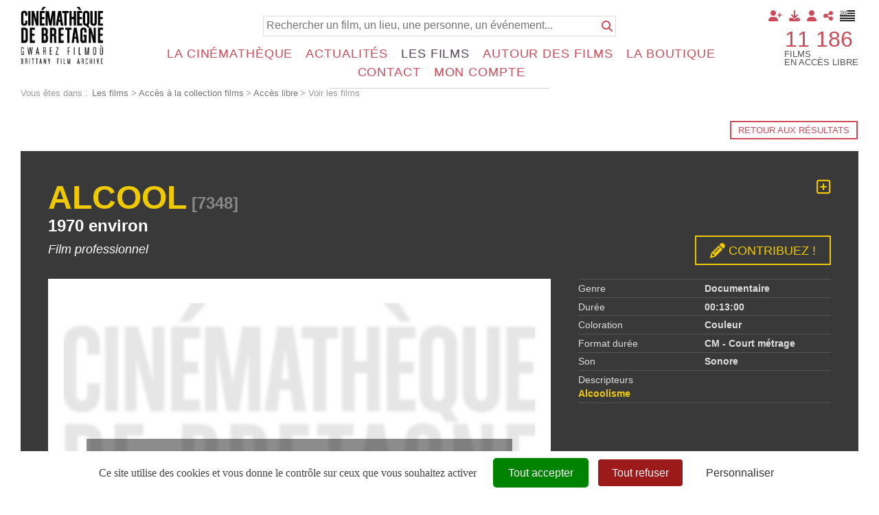

--- FILE ---
content_type: text/html; charset=utf-8
request_url: https://www.cinematheque-bretagne.bzh/base-documentaire-alcool-426-7348-0-521.html?
body_size: 19628
content:
<!DOCTYPE html PUBLIC "-//W3C//DTD XHTML 1.0 Transitional//EN" "http://www.w3.org/TR/xhtml1/DTD/xhtml1-transitional.dtd">
<html lang="fr-FR"><head><meta http-equiv="Content-Type" content="text/html; charset=UTF-8"><link rel="stylesheet" href="js/jquery/css/jquery.css"><link rel="stylesheet" href="style-426-1-0-0.css"><title>Alcool - 1970 - Voir les films - Cinémathèque de Bretagne - Gwarez Filmoù - Brittany Film Archives</title><meta name="viewport" content="initial-scale=1.0"><meta name="twitter:card" content="summary"><meta name="twitter:title" content="Alcool - 1970 - Voir les films - Cinémathèque de Bretagne - Gwarez Filmoù - Brittany Film Archives"><meta property="og:site_name" content="Alcool - 1970 - Voir les films - Cinémathèque de Bretagne - Gwarez Filmoù - Brittany Film Archives"><meta property="og:title" content="Alcool - 1970 - Voir les films - Cinémathèque de Bretagne - Gwarez Filmoù - Brittany Film Archives"><meta property="og:type" content="website"><meta name="Content-Language" content="fr-FR"><meta property="og:locale" content="fr_FR"><meta name="Language" content="fr"><meta name="description" content="Les méfaits de l'alcoolisme et la dénonciation des idées reçues."><meta name="twitter:description" content="Les méfaits de l'alcoolisme et la dénonciation des idées reçues."><meta property="og:description" content="Les méfaits de l'alcoolisme et la dénonciation des idées reçues."><meta name="keywords" content="Des milliers de films à voir en accès libre"><link rel="stylesheet" type="text/css" href="js/tarteaucitron.js-1.19.0/css/tarteaucitron.css" />
<link rel="stylesheet" type="text/css" href="js/tarteaucitron.css" />
<link rel="stylesheet" type="text/css" href="js/simplebar-simplebar-6.2.7/packages/simplebar/dist/simplebar.min.css" />
<link rel="stylesheet" type="text/css" href="js/bower_components/font-awesome/css/all.min.css" />
<link rel="stylesheet" type="text/css" href="js/node_modules/leaflet/dist/leaflet.css" />
<link rel="stylesheet" type="text/css" href="js/node_modules/leaflet.markercluster/dist/MarkerCluster.css" />
<link rel="stylesheet" type="text/css" href="js/node_modules/leaflet.markercluster/dist/MarkerCluster.Default.css" />
<script type="text/javascript" src="//maps.google.com/maps/api/js?key=AIzaSyBdjE7KIpdBnMsrofRDmO-91jvqihaTyPQ&sensor=true"></script>
<script type="text/javascript" src="js/combo/list=js/toJSONString.js|js/node_modules/leaflet/dist/leaflet.js|js/node_modules/leaflet.markercluster/dist/leaflet.markercluster.js|js/jquery/jquery.js|js/jquery/js-marker-clusterer/markerclusterer.js|js/jquery/jquery.ui.map.js|js/Hash.js|js/jquery/jquery.hash.js|js/jquery/jquery-ui.js|js/simplebar-simplebar-6.2.7/packages/simplebar/dist/simplebar.min.js|js/bower_components/handlebars/handlebars.min.js|js/setHgt.js|js/jquery/jquery.easing.1.3.js|res/outside/1H2V3Vv4/pub.js|js/jquery/fancybox2/jquery.fancybox.js|js/jquery/jquery.mousewheel.min.js|js/jquery/fancybox2/helpers/jquery.fancybox-media.js|js/rollOver.js"></script>
<script type="text/javascript" src="/js/tarteaucitron.js-1.19.0/tarteaucitron.js"></script>
<link rel="shortcut icon" href="files/3/favicon.ico" />
<script type="text/javascript">
        tarteaucitron.cdn = "/js/tarteaucitron.js-1.19.0/";
        tarteaucitron.init({
          "privacyUrl": "", /* Privacy policy url */

          "hashtag": "#tarteaucitron", /* Open the panel with this hashtag */
          "cookieName": "tarteaucitron", /* Cookie name */
    
          "orientation": "bottom", /* Banner position (top - bottom) */
       
          "groupServices": false, /* Group services by category */
                           
          "showAlertSmall": false, /* Show the small banner on bottom right */
          "cookieslist": false, /* Show the cookie list */
                           
          "closePopup": false, /* Show a close X on the banner */

          "showIcon": true, /* Show cookie icon to manage cookies */
          //"iconSrc": "", /* Optionnal: URL or base64 encoded image */
          "iconPosition": "BottomRight", /* BottomRight, BottomLeft, TopRight and TopLeft */

          "adblocker": false, /* Show a Warning if an adblocker is detected */
                           
          "DenyAllCta" : true, /* Show the deny all button */
          "AcceptAllCta" : true, /* Show the accept all button when highPrivacy on */
          "highPrivacy": true, /* HIGHLY RECOMMANDED Disable auto consent */
                           
          "handleBrowserDNTRequest": false, /* If Do Not Track == 1, disallow all */

          "removeCredit": false, /* Remove credit link */
          "moreInfoLink": true, /* Show more info link */

          "useExternalCss": true, /* If false, the tarteaucitron.css file will be loaded */
          "useExternalJs": false, /* If false, the tarteaucitron.js file will be loaded */
                          
          "readmoreLink": "", /* Change the default readmore link */

          "mandatory": true, /* Show a message about mandatory cookies */
          "googleConsentMode": true,
        });
(tarteaucitron.job = tarteaucitron.job || []).push('youtube');
(tarteaucitron.job = tarteaucitron.job || []).push('vimeo');
(tarteaucitron.job = tarteaucitron.job || []).push('dailymotion');
tarteaucitron.user.addthisPubId = 'ra-57f358a94d84a5eb';(tarteaucitron.job = tarteaucitron.job || []).push('addthis');tarteaucitron.user.googleFonts = ["Fjalla One","Source Sans Pro:400,300,600,700"];(tarteaucitron.job = tarteaucitron.job || []).push('googlefonts');tarteaucitron.user.gtagUa = 'G-7QHT7W8VFX';
(tarteaucitron.job = tarteaucitron.job || []).push('gtag');

        </script>

<script type="text/javascript"><!--
var onLoadFunc = new Array();
onload=process_onLoad;
function process_onLoad()
{
  for (i_process_onLoad=0; i_process_onLoad<onLoadFunc.length ; i_process_onLoad++)
  {
    eval(onLoadFunc[i_process_onLoad]);
  }
}
function popupWindow(url, width, height)
{
  window.open(url,'popupWindow','toolbar=no,location=no,directories=no,status=no,menubar=no,scrollbars=yes,resizable=yes,copyhistory=yes,width='+width+',height='+height+',screenX=150,screenY=150,top=150,left=150').focus();
}
function popupWindowP(url, opts)
{
  window.open(url,'popupWindow',opts).focus();
}
//--></script><!--link href='https://fonts.googleapis.com/css?family=Fjalla+One' rel='stylesheet' type='text/css'>
<link href='https://fonts.googleapis.com/css?family=Source+Sans+Pro:400,300,600,700' rel='stylesheet' type='text/css'-->
<!-- Global site tag (gtag.js) - Google Analytics -->
<!--script async src="https://www.googletagmanager.com/gtag/js?id=UA-1723863-4"></script>
<script>
  window.dataLayer = window.dataLayer || [];
  function gtag(){dataLayer.push(arguments);}
  gtag('js', new Date());

  gtag('config', 'UA-1723863-4');
</script-->

<!-- Go to www.addthis.com/dashboard to customize your tools -->
<!--script type="text/javascript" src="//s7.addthis.com/js/300/addthis_widget.js#pubid=ra-57f358a94d84a5eb"></script-->



<!-- Matomo -->
<script>
  var _paq = window._paq = window._paq || [];
  /* tracker methods like "setCustomDimension" should be called before "trackPageView" */
  _paq.push(["setExcludedQueryParams", ["diasessid"]]);
  _paq.push(['trackPageView']);
  _paq.push(['enableLinkTracking']);
  (function() {
    var u="https://piwik.diasite.fr/";
    _paq.push(['setTrackerUrl', u+'matomo.php']);
    _paq.push(['setSiteId', '3']);
    var d=document, g=d.createElement('script'), s=d.getElementsByTagName('script')[0];
    g.async=true; g.src=u+'matomo.js'; s.parentNode.insertBefore(g,s);
  })();
</script>
<noscript><p><img src="https://piwik.diasite.fr/matomo.php?idsite=3&amp;rec=1" style="border:0;" alt="" /></p></noscript>
<!-- End Matomo Code -->

<script>
                
                jQuery('document').ready(function() {
                // listen for scroll
				if (jQuery('.entete').length)
				{
                // 1H2V3Vv4
                var positionElementInPage = jQuery('#wrapper').offset().top+15;
                
                jQuery(window).scroll(
                    function() {
                        if (jQuery(window).scrollTop() >= positionElementInPage) {
                            // fixed
                            jQuery('body').addClass("floatableBd");
                        } else {
                            // relative
                            jQuery('body').removeClass("floatableBd");
                        }
                    }
                );

                        if (jQuery(window).scrollTop() >= positionElementInPage) {
                            // fixed
                            jQuery('body').addClass("floatableBd");
                        } else {
                            // relative
                            jQuery('body').removeClass("floatableBd");
                        }

				}
                });
                
              </script></head><body class="useResponsive calqueDynResponsive useCss3Transitions bdFixedOnScroll responsiveMode2 responsiveMode4VersiononSide responsiveFrom2 enteteResponsive2 wrapperResponsive2 currentMenuId_426 currentMenuLevel_6"><script type="text/javascript">
            
              jQuery(document).ready(function() {
               jQuery('img').contextmenu(function(e) { e.preventDefault(); e.stopPropagation();});
			    jQuery('video').contextmenu(function(e) { e.preventDefault(); e.stopPropagation();});
               jQuery('a:has(img)').bind('dragstart', function(e){e.preventDefault(); e.stopPropagation();});
              })
            
            </script><script type="text/javascript">
      jQuery(function() {
      jQuery( '.withjQtooltip' ).tooltip({ position: {
      my: "center bottom-20",
      at: "center top" ,
      using: function( position, feedback ) {
      jQuery( this ).css( position );
      jQuery( "<div>" )
      .addClass( "arrow" )
      .addClass( feedback.vertical )
      .addClass( feedback.horizontal )
      .appendTo( this );
      }
      }
      });
      });
    </script><div id="wrapper"><div class="menuN0"><ul class="niveau0 parent_3"><li class="br_10 on br_10_on submenu"><a class="br_10" href="accueil-1242-0-0-0.html" title="Français">Français</a></li><li class="br_1300"><a class="br_1300" href="degemer-1395-0-0-0.html" title="Brezhoneg">Brezhoneg</a></li></ul></div><!--responsiveMode = 2--><!--noResponsiveMode4Version--><script type="text/javascript">                      
			function showHide_000444(idElmt)
										 {
			if (jQuery("#"+idElmt).hasClass("hideMenu") || (!jQuery("#"+idElmt).hasClass("showMenu") && !jQuery("#"+idElmt).hasClass("hideMenu")))
			{

			  jQuery("#"+idElmt).addClass("showMenu");
			  jQuery("#"+idElmt).removeClass("hideMenu");jQuery(".mobileMainMenu").addClass("menuShown");
			  jQuery(".mobileMainMenu").removeClass("menuHidden");jQuery("body").addClass("menuShown");
				jQuery("body").removeClass("menuHidden"); 
			}
			else
			{

			  jQuery("#"+idElmt).addClass("hideMenu");
			  jQuery("#"+idElmt).removeClass("showMenu");jQuery(".mobileMainMenu").addClass("menuHidden");
			  jQuery(".mobileMainMenu").removeClass("menuShown");jQuery("body").addClass("menuHidden");
				jQuery("body").removeClass("menuShown"); 
			}
										 }
			
			</script><div class="mobileMainMenu"><a id="showHideMenun1" href="javascript:showHide_000444('menuN1_000444');%20scroll(0,0);"></a></div><div class="entete enteteWithCalq enteteHorsCont"><div class="enteteInterne"><div class="compoAss_absolute_default hide_print"><div class="compoAssPadd"><style type="text/css">
		  .compo_PersoH_default_default_1020 .ligne_000011_1 .colonne_000011_1{float : none; width : 100%;}
  	
		  .compo_PersoH_default_default_1020 .ligne_000011_2 .colonne_000011_1{float : none; width : 100%;}
  	</style><div class="compo_PersoH_default_default_1020 useResponsive" id="compo_PersoH_default_default_1020"><div id="ligneId_216" class="ligne_000011 firstLine_000011 ligne_000011_1"><div class="lignePadd_000011"><div id="cellule_ccid_216" class="colonne_000011 colonne_000011_1 onlyOne"><div class="colPadd_000011"><div class="cellule_000011 cellule_000011_11"><div class="cellulePadd" id="compoPersoH_1020_1_1"><style type="text/css">
		  .compo_PersoH_defaultMenu_default_1021ccid216 .ligne_000515_1 .colonne_000515_1{float : left; width : 12%;}
  	
		  .compo_PersoH_defaultMenu_default_1021ccid216 .ligne_000515_1 .colonne_000515_2{float : left; width : 12%;}
  	
		  .compo_PersoH_defaultMenu_default_1021ccid216 .ligne_000515_1 .colonne_000515_3{float : left; width : 12%;}
  	
		  .compo_PersoH_defaultMenu_default_1021ccid216 .ligne_000515_1 .colonne_000515_4{float : left; width : 12%;}
  	
		  .compo_PersoH_defaultMenu_default_1021ccid216 .ligne_000515_1 .colonne_000515_5{float : left; width : 16%;}
  	</style><script type="text/javascript">
          function showHide_000515(cellId) {
            //alert(cellId);
            jQuery('li.opened:not(#'+cellId+')>div.cellule_000515').slideToggle();
            jQuery('li.opened:not(#'+cellId+')').toggleClass('opened');
            jQuery('li#'+cellId+'>div.cellule_000515').slideToggle();
            jQuery('li#'+cellId).toggleClass('opened');
            //;return false;  
          }
        </script><div class="compo_PersoH_defaultMenu_default_1021ccid216 useResponsive" id="compo_PersoH_defaultMenu_default_1021"><ul><li id="cellule_ccid_302"><a href="#" onclick="showHide_000515('cellule_ccid_302');return false;" title="Adhérer"><span><i class="fas fa-user-plus"></i></span></a><div class="cellule_000515"><div class="page_default_default2UltraLight_default_1223ccid302"><div class="pagePadd"><div class="textPart"><div class="Corps"><p><a href="Adhérer-364-0-0-0.html">Pourquoi adh&eacute;rer ?</a><br />
<a href="Redirection-Adhésion-1292-0-0-0.html?loc=1263">Adh&eacute;rer en ligne</a></p>
</div></div></div></div></div></li><li id="cellule_ccid_303"><a href="#" onclick="showHide_000515('cellule_ccid_303');return false;" title="Déposer"><span><i class="fas fa-download"></i></span></a><div class="cellule_000515"><div class="page_default_default2UltraLight_default_1224ccid303"><div class="pagePadd"><div class="textPart"><div class="Corps"><p><a href="Dépôt-régional-_-FACCA---FALB-1070-0-0-0.html">D&eacute;p&ocirc;t r&eacute;gional</a><br />
<br />
<strong>D&eacute;poser vos films :</strong><br />
<a href="Pourquoi-et-comment-_-367-0-0-0.html">Pourquoi et comment ?</a><br />
<a href="Qui-sont-nos-déposants-368-0-0-0.html">Qui sont nos d&eacute;posants ?</a><br />
<a href="Vos-droits-369-0-0-0.html">Vos droits</a></p>
</div></div></div></div></div></li><li id="cellule_ccid_218"><a href="#" onclick="showHide_000515('cellule_ccid_218');return false;" title="S'identifier"><span><i class="fas fa-user" aria-hidden="true"></i></span></a><div class="cellule_000515"><div class="ident_default_default_default_15ccid218 intExtH"><div class="identPage"><div class="page_default_default2_default_15ccid218 pageAsso"><div class="pagePadd"><div class="textPart"><div class="Corps"><p>Entrez votre identifiant et votre mot de passe dans le formulaire ci-dessous</p></div></div></div></div></div><div class="identXform"><div class="xform_pres1b_modele1_15ccid218 useResponsive"><script type="text/javascript">
                var tabId_formIdent15Modelccid218 = new Array();
                var tabLabel_formIdent15Modelccid218 = new Array();
                function Valider_formIdent15Modelccid218(from){
		  
      var str='';
		  for (var i=0; i< tabId_formIdent15Modelccid218.length ; i++)
		  {
		    if (document.getElementById(tabId_formIdent15Modelccid218[i]) != null && document.getElementById(tabId_formIdent15Modelccid218[i]).value.length==0)
		    {
		      str = str + "\n" + "Champ \""+tabLabel_formIdent15Modelccid218[i] + "\" obligatoire";
		    }
		  }
          if (typeof(Valider_formIdent15Modelccid218_extra)=='function')
          {
            str += Valider_formIdent15Modelccid218_extra(from);
          }
		  if (str.length)
		  {
		    alert(str);
		    if (from=='onsubmit')
                      return false;
		  }
		  else {
      jQuery("form#formIdent15Modelccid218 a.valider").attr('disabled', true); 
		    if (from=='onsubmit')
		      return true;
		      else
		      document.getElementById('formIdent15Modelccid218').submit();
		      }
                }
              </script><script type="text/javascript">
                function showHideComment_000345(id)
                {
                  if((document.getElementById(id).className=='comment displayed_000345') || (document.getElementById(id).className=='comment')) {
                  document.getElementById(id).className = "comment undisplayed_000345";
                  }else{
                  document.getElementById(id).className = "comment displayed_000345";
                  }
                }
              </script><script type="text/javascript">
                  function resetInputFile(idChamp,idImage)
                  {
                    document.getElementById(idChamp).value="Y";
		    document.getElementById(idImage).src="res/inside/baseForm/components/xform/espaceur.gif";
                    document.getElementById(idImage).alt="";
                    document.getElementById(idImage).innerHTML="";
		  }
		  </script><div class="xformPadd onFocusMode"><div class="xformPaddCell"><form id="formIdent15Modelccid218" action="s-identifier-15-0-0-0.html?referer=1&amp;" onsubmit="return Valider_formIdent15Modelccid218('onsubmit')" method="post"><div class="champsIntsZone"><div class="row" id="rowId_user_login"><div class="label"><div class="labelPadd">Votre identifiant</div></div><div class="champ"><div class="champPadd"><table cellspacing="0" cellpadding="0" border="0" class="fixedWidth"><tr><td class="champCell fixedWidth"><input type="text" class="text" id="formIdent15Modelccid218user_login" name="user_login"><script type="text/javascript">
                            tabId_formIdent15Modelccid218.push('formIdent15Modelccid218user_login');
                            tabLabel_formIdent15Modelccid218.push('Votre identifiant');
                          </script></td></tr></table></div></div><div class="spacer"></div></div><div class="row" id="rowId_user_passwd"><div class="label"><div class="labelPadd">Votre mot de passe</div></div><div class="champ"><div class="champPadd"><table cellspacing="0" cellpadding="0" border="0" class="fixedWidth"><tr><td class="champCell fixedWidth"><input type="password" autocomplete="new-password" class="text" name="user_passwd"></td></tr></table></div></div><div class="spacer"></div></div></div><div class="clearfix rowSubmit"><div class="rowSubmitPadd"><a class="wFdBts valider" href="javascript:Valider_formIdent15Modelccid218('submit');" title="Connexion !"><span>Connexion !</span></a><input type="image" src="res/inside/baseForm/components/xform/espaceur.gif" value="submit" class="submitInputImage" alt="Connexion !"></div></div></form></div></div></div><script type="text/javascript">
              jQuery(' input,  textarea,  select').focus(function() {
                jQuery(this).parents(".row").addClass("onFocus");
              });
              jQuery(' input,  textarea,  select').blur(function() {
                jQuery(this).parents(".row").removeClass("onFocus");
              });
          
        </script><div class="mdpOublie"><span class="passForgot"><a href="mot-de-passe-oubli%C3%A9-18-0-0-0.html" title="Mot de passe oublié ? / Changer son mot de passe">Mot de passe oublié ? / Changer son mot de passe</a> </span></div><div class="txtLibre"><a class="wFdBts" href="Identification-générale-300-0-0-0.html"><span>Connexion partenaires</span></a></div><div class="createAccountZone"><a class="wFdBts" href="s-inscrire-1203-0-0-0.html" title="S'inscrire en ligne"><span>S'inscrire en ligne</span></a></div></div></div></div></li><li id="cellule_ccid_220"><a href="#" onclick="showHide_000515('cellule_ccid_220');return false;" title="Partager"><span><i class="fas fa-share-alt" aria-hidden="true"></i></span></a><div class="cellule_000515"><div class="page_default_default2UltraLight_default_1023ccid220"><div class="pagePadd"><div class="textPart"><div class="Corps"><!-- Go to www.addthis.com/dashboard to customize your tools --><!--<div class="addthis_inline_share_toolbox"></div>--><!-- AddToAny BEGIN -->
<div class="a2a_kit a2a_kit_size_32 a2a_default_style"><a class="a2a_button_facebook">&nbsp;</a> <a class="a2a_button_x">&nbsp;</a> <a class="a2a_button_email">&nbsp;</a> <a class="a2a_dd" href="https://www.addtoany.com/share">&nbsp;</a></div>
<script> var a2a_config = a2a_config || {}; a2a_config.icon_color = "#FFFFFF,#000000"; a2a_config.locale = "fr"; a2a_config.num_services = 4; </script><script async src="https://static.addtoany.com/menu/page.js"></script><!-- AddToAny END --></div></div></div></div></div></li><li id="cellule_ccid_425"><a href="degemer-1395-0-0-0.html" target="_self" title="Brezhoneg"><span><img alt="" src="files/1021/flag_brz_45x32.png"/></span></a></li></ul></div></div></div></div></div></div></div><div id="ligneId_217" class="ligne_000011 lastLine_000011 ligne_000011_2"><div class="lignePadd_000011"><div id="cellule_ccid_217" class="colonne_000011 colonne_000011_1 onlyOne"><div class="colPadd_000011"><div class="cellule_000011 cellule_000011_21"><div class="cellulePadd" id="compoPersoH_1020_2_1"><div class="page_default_default2UltraLight_default_1022ccid217"><div class="pagePadd"><div class="textPart"><div class="Corps"><div style="text-align : right;">
<p style="display : inline-block; vertical-align : middle; width : auto; font-size : 2.5em; margin : 0 0.25em 0 0; padding : 0; text-align : left; text-transform : uppercase; line-height : 1em;"><a href="Acces-a-la-collection-films-1051-0-0-0.html">11 186</a></p>

<p style="display : inline-block; vertical-align : middle; width : auto; line-height : 100%; margin : 0; padding : 0; text-align : left; text-transform : uppercase;">Films<br />
en acc&egrave;s libre</p>
</div>
</div></div></div></div></div></div></div></div></div></div></div></div></div><div class="bandeauPerso"><div class="cdbBd"><a class="logo" href="http://www.cinematheque-bretagne.bzh"><img alt="Cinémathèque de Bretagne" src="files/10/cdb2/logo_160.png" style="border-width: 0px; border-style: solid;" /></a>
<div class="searchField">
<form action="Base-documentaire-426-0-0-0.html" method="GET" name="bdSearchForm"><input name="title" type="hidden" value="Y" /> <input name="summary" type="hidden" value="Y" /> <input name="director" type="hidden" value="Y" /> <input name="sequences" type="hidden" value="Y" /> <input name="year" type="hidden" value="Y" /> <input name="type" type="hidden" value="fulltext" /> <input name="search" placeholder="Rechercher un film, un lieu, une personne, un événement..." type="text" /> <input type="submit" value="" /><a class="submit" href="#" onclick="document.bdSearchForm.submit()" title="Rechercher"><i class="fas fa-search"></i></a></form>
<!--<a class="advanced" href="#" title="Recherche avancée"><i class="fas fa-search-plus"></i></a>--></div>
</div>
</div></div></div><div id="menuN1_000444" class="menuN1 menuN1HorsCont"><div class="menu_000430_wMV wMV"><!--ID = 10--><ul id="niveau1_000430_wMV" class="niveau1_000430_wMV wMV"><!--y - 359--><li id="wmv_br_359" class="mn_000430 br_359 firstItem firstItem_359 sbm"><a class="mn_000430 br_359" title="La Cinémathèque" href="pr%C3%A9sentation-360-0-0-0.html">La Cinémathèque</a><ul class="mn_000430"><!--y - 360--><li id="wmv_br_360" class="mn_000430 br_360 firstItem firstItem_360 sbm"><a class="mn_000430 br_360" title="Présentation" href="pr%C3%A9sentation-360-0-0-0.html">Présentation</a><ul class="mn_000430"><!--y - 361--><li id="wmv_br_361" class="mn_000430 br_361 firstItem firstItem_361"><a class="mn_000430 br_361" title="Historique" href="historique-361-0-0-0.html">Historique</a></li><!--y - 362--><li id="wmv_br_362" class="mn_000430 br_362"><a class="mn_000430 br_362" title="Moyens - Missions" href="moyens-missions-362-0-0-0.html">Moyens - Missions</a></li><!--y - 1144--><li id="wmv_br_1144" class="mn_000430 br_1144"><a class="mn_000430 br_1144" title="L'équipe" href="l-%C3%A9quipe-1144-0-0-0.html">L'équipe</a></li><!--y - 363--><li id="wmv_br_363" class="mn_000430 br_363"><a class="mn_000430 br_363" title="Conseil d'administration" href="conseil-d-administration-363-0-0-0.html">Conseil d'administration</a></li><!--y - 1100--><li id="wmv_br_1100" class="mn_000430 br_1100"><a class="mn_000430 br_1100" title="Conseil Scientifique et d'Éthique" href="conseil-scientifique-et-d-%C3%A9thique-1100-0-0-0.html">Conseil Scientifique et d'Éthique</a></li><!--y - 1171--><li id="wmv_br_1171" class="mn_000430 br_1171"><a class="mn_000430 br_1171" title="Assemblée Générale" href="assembl%C3%A9e-g%C3%A9n%C3%A9rale-1171-0-0-0.html">Assemblée Générale</a></li></ul></li><!--y - 365--><li id="wmv_br_365" class="mn_000430 br_365 sbm"><a class="mn_000430 br_365" title="Déposer" href="intro-366-0-0-0.html">Déposer</a><ul class="mn_000430"><!--y - 367--><li id="wmv_br_367" class="mn_000430 br_367 firstItem firstItem_367"><a class="mn_000430 br_367" title="Pourquoi et comment ?" href="pourquoi-et-comment-367-0-0-0.html">Pourquoi et comment ?</a></li><!--y - 368--><li id="wmv_br_368" class="mn_000430 br_368"><a class="mn_000430 br_368" title="Qui sont nos déposants" href="qui-sont-nos-d%C3%A9posants-368-0-0-0.html">Qui sont nos déposants</a></li><!--y - 369--><li id="wmv_br_369" class="mn_000430 br_369"><a class="mn_000430 br_369" title="Vos droits" href="vos-droits-369-0-0-0.html">Vos droits</a></li><!--y - 1070--><li id="wmv_br_1070" class="mn_000430 br_1070"><a class="mn_000430 br_1070" title="Dépôt régional : FACCA - FALB" href="d%C3%A9p%C3%B4t-r%C3%A9gional-facca-falb-1070-0-0-0.html">Dépôt régional : FACCA - FALB</a></li></ul></li><!--y - 1143--><li id="wmv_br_1143" class="mn_000430 br_1143 sbm"><a class="mn_000430 br_1143" title="Adhésion" href="adh%C3%A9rer-364-0-0-0.html">Adhésion</a><ul class="mn_000430"><!--y - 364--><li id="wmv_br_364" class="mn_000430 br_364 firstItem firstItem_364"><a class="mn_000430 br_364" title="Adhérer" href="adh%C3%A9rer-364-0-0-0.html">Adhérer</a></li><!--y - 473--><li id="wmv_br_473" class="mn_000430 br_473"><a class="mn_000430 br_473" title="Formulaire d'inscription professionnel" href="formulaire-d-inscription-professionnel-473-0-0-0.html">Formulaire d'inscription professionnel</a></li></ul></li><!--y - 1574--><li id="wmv_br_1574" class="mn_000430 br_1574 sbm"><a class="mn_000430 br_1574" title="Hommages" href="hommages-1574-0-0-0.html">Hommages</a><ul class="mn_000430"><!--y - 1174--><li id="wmv_br_1174" class="mn_000430 br_1174 firstItem firstItem_1174"><a class="mn_000430 br_1174" title="Hommages à Gaël Naizet" href="hommages-%C3%A0-ga%C3%ABl-naizet-1174-0-0-0.html">Hommages à Gaël Naizet</a></li><!--y - 1575--><li id="wmv_br_1575" class="mn_000430 br_1575"><a class="mn_000430 br_1575" title="Hommages à Jean-Pierre Berthomé" href="hommages-%C3%A0-jean-pierre-berthom%C3%A9-1575-0-0-0.html">Hommages à Jean-Pierre Berthomé</a></li></ul></li></ul></li><!--y - 1226--><li id="wmv_br_1226" class="mn_000430 br_1226 sbm"><a class="mn_000430 br_1226" title="Actualités" href="%C3%A9v%C3%A9nements-%C3%A0-venir-1275-0-0-0.html">Actualités</a><ul class="mn_000430"><!--y - 1275--><li id="wmv_br_1275" class="mn_000430 br_1275 firstItem firstItem_1275"><a class="mn_000430 br_1275" title="Événements à venir" href="%C3%A9v%C3%A9nements-%C3%A0-venir-1275-0-0-0.html">Événements à venir</a></li><!--y - 1127--><li id="wmv_br_1127" class="mn_000430 br_1127"><a class="mn_000430 br_1127" title="Informations générales" href="informations-g%C3%A9n%C3%A9rales-1127-0-0-0.html">Informations générales</a></li><!--y - 539--><li id="wmv_br_539" class="mn_000430 br_539"><a class="mn_000430 br_539" title="Newsletter Entrefil" href="newsletter-entrefil-539-0-0-0.html">Newsletter Entrefil</a></li></ul></li><!--y - 1225--><li id="wmv_br_1225" class="mn_000430 br_1225 on br_1225_on br_1225 sbmOn"><a class="mn_000430 br_1225 on br_1225_on" title="Les films" href="acc%C3%A8s-%C3%A0-la-collection-films-1051-0-0-0.html">Les films</a><ul class="mn_000430"><!--y - 1051--><li id="wmv_br_1051" class="mn_000430 br_1051 on br_1051_on br_1051 firstItemOn firstItem_1051_on sbmOn"><a class="mn_000430 br_1051" title="Accès à la collection films" href="acc%C3%A8s-%C3%A0-la-collection-films-1051-0-0-0.html">Accès à la collection films</a><ul class="mn_000430"><!--y - 1061--><li id="wmv_br_1061" class="mn_000430 br_1061 on br_1061_on br_1061 firstItemOn firstItem_1061_on sbmOn"><a class="mn_000430 br_1061" title="Accès libre" href="voir-les-films-426-0-0-0.html">Accès libre</a><ul class="mn_000430"><!--y - 426 : CCURRENT--><li id="wmv_br_426" class="mn_000430 br_426 on current br_426_on br_426 firstItemOn firstItem_426_on"><a class="mn_000430 br_426 on current br_426_on" title="Voir les films" href="voir-les-films-426-0-0-0.html">Voir les films</a></li></ul></li><!--y - 427--><li id="wmv_br_427" class="mn_000430 br_427 firstItem firstItem_427"><a class="mn_000430 br_427" title="Adhérents / Médiathèques" href="adh%C3%A9rents-m%C3%A9diath%C3%A8ques-427-0-0-0.html">Adhérents / Médiathèques</a></li><!--y - 462--><li id="wmv_br_462" class="mn_000430 br_462"><a class="mn_000430 br_462" title="Professionnels" href="professionnels-462-0-0-0.html">Professionnels</a></li></ul></li><!--y - 1101--><li id="wmv_br_1101" class="mn_000430 br_1101 firstItem firstItem_1101 sbm"><a class="mn_000430 br_1101" title="Utiliser les films" href="utiliser-les-films-1101-0-0-0.html">Utiliser les films</a><ul class="mn_000430"><!--y - 1102--><li id="wmv_br_1102" class="mn_000430 br_1102 firstItem firstItem_1102"><a class="mn_000430 br_1102" title="Organiser une projection" href="organiser-une-projection-1102-0-0-0.html">Organiser une projection</a></li><!--y - 1103--><li id="wmv_br_1103" class="mn_000430 br_1103"><a class="mn_000430 br_1103" title="Acheter des images" href="acheter-des-images-1103-0-0-0.html">Acheter des images</a></li></ul></li></ul></li><!--y - 1221--><li id="wmv_br_1221" class="mn_000430 br_1221 firstItem firstItem_1221"><a class="mn_000430 br_1221" title="Autour des films" href="autour-des-films-1221-0-0-0.html">Autour des films</a></li><!--y - 564--><li id="wmv_br_564" class="mn_000430 br_564"><a class="mn_000430 br_564" title="La boutique" href="la-boutique-564-0-0-0.html">La boutique</a></li><!--y - 278--><li id="wmv_br_278" class="mn_000430 br_278"><a class="mn_000430 br_278" title="Contact" href="contact-13-0-0-0.html">Contact</a></li><!--y - 24--><li id="wmv_br_24" class="mn_000430 br_24"><a class="mn_000430 br_24" title="Mon compte" href="mon-compte-24-0-0-0.html">Mon compte</a></li></ul></div><script type="text/javascript">
            function shSubmenu(id)
            {
				jQuery("#"+id+" > ul").slideToggle();
				jQuery("#"+id+" > div.shSubmenu > a").slideToggle();
            }
            
          </script><script type="text/javascript">
            function addClassFnct(id,classe,classeCompare)
            {
              jQuery("."+classeCompare).not("#"+id).removeClass(classe);
              if(jQuery("#"+id).hasClass(classe)==false){
                jQuery("#"+id).addClass(classe);
              }else{
                jQuery("#"+id).removeClass(classe);
              }
            }
            
          </script><div id="menu_000430" class="menu_000430 wMV menu_000430_parent_3 menu_000430_parent_10 menu_000430_id_1225 shownOnClick"><div class="menu_000430_padd"><ul class="niveau1_000430 n1_parent_3 n1_parent_10 n1_id_1225"><li id="br_359" class="mn_000430 br_359 firstItem firstItem_359 sbm sbm_359 firstItemSubMenu firstItemSubmenu_359 niv1_000430"><a class="mn_000430 br_359" title="La Cinémathèque" href="javascript:void(0);" onclick="addClassFnct('from_N1_359','shown','niveau2Deroul_000430');addClassFnct('br_359','rolled','niv1_000430');">La Cinémathèque</a><ul class="mn_000430 niveau2Deroul_000430 n2Deroul_parent_3 n2Deroul_parent_10 n2Deroul_parent_359" id="from_N1_359"><li style="padding : 0px;margin : 0px;border : none;" class="mn_000430_out"><table cellpadding="0" cellspacing="0" class="mn_000430"><tr><td style="width : 25%" id="br_360" class="mn_000430 br_360 firstItem firstItem_360 sbm"><div style="display : none;" class="shSubmenu shSubmenuOn"><a class="shShow" href="javascript:shSubmenu('br_360')"><span>+</span></a><a class="shHide" style="display : none;" href="javascript:shSubmenu('br_360')"><span>-</span></a></div><a class="mn_000430 br_360" title="Présentation" href="pr%C3%A9sentation-360-0-0-0.html">Présentation</a><ul class="mn_000430"><li id="br_361" class="mn_000430 br_361 firstItem firstItem_361"><a class="mn_000430 br_361" title="Historique" href="historique-361-0-0-0.html">Historique</a></li><li id="br_362" class="mn_000430 br_362"><a class="mn_000430 br_362" title="Moyens - Missions" href="moyens-missions-362-0-0-0.html">Moyens - Missions</a></li><li id="br_1144" class="mn_000430 br_1144"><a class="mn_000430 br_1144" title="L'équipe" href="l-%C3%A9quipe-1144-0-0-0.html">L'équipe</a></li><li id="br_363" class="mn_000430 br_363"><a class="mn_000430 br_363" title="Conseil d'administration" href="conseil-d-administration-363-0-0-0.html">Conseil d'administration</a></li><li id="br_1100" class="mn_000430 br_1100"><a class="mn_000430 br_1100" title="Conseil Scientifique et d'Éthique" href="conseil-scientifique-et-d-%C3%A9thique-1100-0-0-0.html">Conseil Scientifique et d'Éthique</a></li><li id="br_1171" class="mn_000430 br_1171"><a class="mn_000430 br_1171" title="Assemblée Générale" href="assembl%C3%A9e-g%C3%A9n%C3%A9rale-1171-0-0-0.html">Assemblée Générale</a></li></ul></td><td style="width : 25%" id="br_365" class="mn_000430 br_365 sbm"><div style="display : none;" class="shSubmenu shSubmenuOn"><a class="shShow" href="javascript:shSubmenu('br_365')"><span>+</span></a><a class="shHide" style="display : none;" href="javascript:shSubmenu('br_365')"><span>-</span></a></div><a class="mn_000430 br_365" title="Déposer" href="intro-366-0-0-0.html">Déposer</a><ul class="mn_000430"><li id="br_367" class="mn_000430 br_367 firstItem firstItem_367"><a class="mn_000430 br_367" title="Pourquoi et comment ?" href="pourquoi-et-comment-367-0-0-0.html">Pourquoi et comment ?</a></li><li id="br_368" class="mn_000430 br_368"><a class="mn_000430 br_368" title="Qui sont nos déposants" href="qui-sont-nos-d%C3%A9posants-368-0-0-0.html">Qui sont nos déposants</a></li><li id="br_369" class="mn_000430 br_369"><a class="mn_000430 br_369" title="Vos droits" href="vos-droits-369-0-0-0.html">Vos droits</a></li><li id="br_1070" class="mn_000430 br_1070"><a class="mn_000430 br_1070" title="Dépôt régional : FACCA - FALB" href="d%C3%A9p%C3%B4t-r%C3%A9gional-facca-falb-1070-0-0-0.html">Dépôt régional : FACCA - FALB</a></li></ul></td><td style="width : 25%" id="br_1143" class="mn_000430 br_1143 sbm"><div style="display : none;" class="shSubmenu shSubmenuOn"><a class="shShow" href="javascript:shSubmenu('br_1143')"><span>+</span></a><a class="shHide" style="display : none;" href="javascript:shSubmenu('br_1143')"><span>-</span></a></div><a class="mn_000430 br_1143" title="Adhésion" href="adh%C3%A9rer-364-0-0-0.html">Adhésion</a><ul class="mn_000430"><li id="br_364" class="mn_000430 br_364 firstItem firstItem_364"><a class="mn_000430 br_364" title="Adhérer" href="adh%C3%A9rer-364-0-0-0.html">Adhérer</a></li><li id="br_473" class="mn_000430 br_473"><a class="mn_000430 br_473" title="Formulaire d'inscription professionnel" href="formulaire-d-inscription-professionnel-473-0-0-0.html">Formulaire d'inscription professionnel</a></li></ul></td><td style="width : 25%" id="br_1574" class="mn_000430 br_1574 sbm"><div style="display : none;" class="shSubmenu shSubmenuOn"><a class="shShow" href="javascript:shSubmenu('br_1574')"><span>+</span></a><a class="shHide" style="display : none;" href="javascript:shSubmenu('br_1574')"><span>-</span></a></div><a class="mn_000430 br_1574" title="Hommages" href="hommages-1574-0-0-0.html">Hommages</a><ul class="mn_000430"><li id="br_1174" class="mn_000430 br_1174 firstItem firstItem_1174"><a class="mn_000430 br_1174" title="Hommages à Gaël Naizet" href="hommages-%C3%A0-ga%C3%ABl-naizet-1174-0-0-0.html">Hommages à Gaël Naizet</a></li><li id="br_1575" class="mn_000430 br_1575"><a class="mn_000430 br_1575" title="Hommages à Jean-Pierre Berthomé" href="hommages-%C3%A0-jean-pierre-berthom%C3%A9-1575-0-0-0.html">Hommages à Jean-Pierre Berthomé</a></li></ul></td></tr></table></li></ul></li><li id="br_1226" class="mn_000430 br_1226 sbm sbm_1226 niv1_000430"><a class="mn_000430 br_1226" title="Actualités" href="javascript:void(0);" onclick="addClassFnct('from_N1_1226','shown','niveau2Deroul_000430');addClassFnct('br_1226','rolled','niv1_000430');">Actualités</a><ul class="mn_000430 niveau2Deroul_000430 n2Deroul_parent_3 n2Deroul_parent_10 n2Deroul_parent_1226" id="from_N1_1226"><li style="padding : 0px;margin : 0px;border : none;" class="mn_000430_out"><table cellpadding="0" cellspacing="0" class="mn_000430"><tr><td style="width : 33%" id="br_1275" class="mn_000430 br_1275 firstItem firstItem_1275"><a class="mn_000430 br_1275" title="Événements à venir" href="%C3%A9v%C3%A9nements-%C3%A0-venir-1275-0-0-0.html">Événements à venir</a></td><td style="width : 33%" id="br_1127" class="mn_000430 br_1127"><a class="mn_000430 br_1127" title="Informations générales" href="informations-g%C3%A9n%C3%A9rales-1127-0-0-0.html">Informations générales</a></td><td style="width : 33%" id="br_539" class="mn_000430 br_539"><a class="mn_000430 br_539" title="Newsletter Entrefil" href="newsletter-entrefil-539-0-0-0.html">Newsletter Entrefil</a></td></tr></table></li></ul></li><li id="br_1225" class="mn_000430 br_1225 on br_1225_on sbmOn sbmOn_1225 niv1_000430"><a class="mn_000430 br_1225 on br_1225_on" title="Les films" href="javascript:void(0);" onclick="addClassFnct('from_N1_1225','shown','niveau2Deroul_000430');addClassFnct('br_1225','rolled','niv1_000430');">Les films</a><ul class="mn_000430 niveau2Deroul_000430 n2Deroul_parent_3 n2Deroul_parent_10 n2Deroul_parent_1225" id="from_N1_1225"><li style="padding : 0px;margin : 0px;border : none;" class="mn_000430_out"><table cellpadding="0" cellspacing="0" class="mn_000430"><tr><td style="width : 50%" id="br_1051" class="mn_000430 br_1051 firstItem firstItem_1051 sbm"><div style="display : none;" class="shSubmenu shSubmenuOn"><a class="shShow" href="javascript:shSubmenu('br_1051')"><span>+</span></a><a class="shHide" style="display : none;" href="javascript:shSubmenu('br_1051')"><span>-</span></a></div><a class="mn_000430 br_1051" title="Accès à la collection films" href="acc%C3%A8s-%C3%A0-la-collection-films-1051-0-0-0.html">Accès à la collection films</a><ul class="mn_000430"><li id="br_1061" class="mn_000430 br_1061 firstItem firstItem_1061 sbm sbm_1061 firstItemSubMenu firstItemSubmenu_1061"><a class="mn_000430 br_1061" title="Accès libre" href="voir-les-films-426-0-0-0.html">Accès libre</a><ul class="mn_000430"><li id="br_426" class="mn_000430 br_426 on br_426_on firstItemOn firstItem_426_on"><a class="mn_000430 br_426 on current br_426_on" title="Voir les films" href="voir-les-films-426-0-0-0.html">Voir les films</a></li></ul></li><li id="br_427" class="mn_000430 br_427"><a class="mn_000430 br_427" title="Adhérents / Médiathèques" href="adh%C3%A9rents-m%C3%A9diath%C3%A8ques-427-0-0-0.html">Adhérents / Médiathèques</a></li><li id="br_462" class="mn_000430 br_462"><a class="mn_000430 br_462" title="Professionnels" href="professionnels-462-0-0-0.html">Professionnels</a></li></ul></td><td style="width : 50%" id="br_1101" class="mn_000430 br_1101 sbm"><div style="display : none;" class="shSubmenu shSubmenuOn"><a class="shShow" href="javascript:shSubmenu('br_1101')"><span>+</span></a><a class="shHide" style="display : none;" href="javascript:shSubmenu('br_1101')"><span>-</span></a></div><a class="mn_000430 br_1101" title="Utiliser les films" href="utiliser-les-films-1101-0-0-0.html">Utiliser les films</a><ul class="mn_000430"><li id="br_1102" class="mn_000430 br_1102 firstItem firstItem_1102"><a class="mn_000430 br_1102" title="Organiser une projection" href="organiser-une-projection-1102-0-0-0.html">Organiser une projection</a></li><li id="br_1103" class="mn_000430 br_1103"><a class="mn_000430 br_1103" title="Acheter des images" href="acheter-des-images-1103-0-0-0.html">Acheter des images</a></li></ul></td></tr></table></li></ul></li><li id="br_1221" class="mn_000430 br_1221 niv1_000430"><a class="mn_000430 br_1221" title="Autour des films" href="autour-des-films-1221-0-0-0.html">Autour des films</a></li><li id="br_564" class="mn_000430 br_564 niv1_000430"><a class="mn_000430 br_564" title="La boutique" href="la-boutique-564-0-0-0.html">La boutique</a></li><li id="br_278" class="mn_000430 br_278 niv1_000430"><a class="mn_000430 br_278" title="Contact" href="contact-13-0-0-0.html">Contact</a></li><li id="br_24" class="mn_000430 br_24 niv1_000430"><a class="mn_000430 br_24" title="Mon compte" href="mon-compte-24-0-0-0.html">Mon compte</a></li></ul></div></div></div><div class="emptyConteneur"></div><div class="conteneur" id="conteneur"><!--ImgAccc--><div class="page clearfix"><div class="centralSansMenuG"><div class="centralPadd"><div class="navigationBarre withMicroTags"><p>Vous êtes dans : </p><!--UUU--><ol itemscope="itemscope" itemtype="http://schema.org/BreadcrumbList"><!--UUU1--><li itemprop="itemListElement" itemscope="itemscope" itemtype="http://schema.org/ListItem"><a itemprop="item" href="acc%C3%A8s-%C3%A0-la-collection-films-1051-0-0-0.html" title="Les films"><span itemprop="name">Les films</span></a><font>&gt;</font><meta itemprop="position" content="1"></li><li itemprop="itemListElement" itemscope="itemscope" itemtype="http://schema.org/ListItem"><a itemprop="item" href="acc%C3%A8s-%C3%A0-la-collection-films-1051-0-0-0.html" title="Accès à la collection films"><span itemprop="name">Accès à la collection films</span></a><font>&gt;</font><meta itemprop="position" content="2"></li><li itemprop="itemListElement" itemscope="itemscope" itemtype="http://schema.org/ListItem"><a itemprop="item" href="voir-les-films-426-0-0-0.html" title="Accès libre"><span itemprop="name">Accès libre</span></a><font>&gt;</font><meta itemprop="position" content="3"></li><li itemprop="itemListElement" itemscope="itemscope" itemtype="http://schema.org/ListItem"><h1><a itemprop="item" href="voir-les-films-426-0-0-0.html" title="Voir les films"><span itemprop="name">Voir les films</span></a></h1><meta itemprop="position" content="4"></li></ol></div><script type="text/javascript">                      
			function showHideAD2024_000444(idElmt)
										 {
			if (jQuery("#"+idElmt).hasClass("hideAd2024") || (!jQuery("#"+idElmt).hasClass("showAd2024") && !jQuery("#"+idElmt).hasClass("hideAd2024")))
			{
			  jQuery("#"+idElmt).addClass("showAd2024");
			  jQuery("#"+idElmt).removeClass("hideAd2024");jQuery("body").addClass("Ad2024Shown");
				jQuery("body").removeClass("Ad2024Hidden"); 
			}
			else
			{
			  jQuery("#"+idElmt).addClass("hideAd2024");
			  jQuery("#"+idElmt).removeClass("showAd2024");jQuery("body").addClass("Ad2024Hidden");
				jQuery("body").removeClass("Ad2024Shown");jQuery("#"+idElmt).delay(500).queue(function(next){
					jQuery("#"+idElmt).removeClass("hideAd2024");
					next();
				});; 
			}
										 }
			
			</script><div class="spacer"></div><div class="currentZone"><div class="currentPadd"><div class="clearfix cdbDoc_default_cdb2_default_426 vueFiche"><div class="clearfix">
<div id="msgBasket" style="display:none;" title="Ajouter &agrave; ma s&eacute;lection">Vous devez &ecirc;tre identifi&eacute; pour pouvoir ajouter un &eacute;l&eacute;ment dans votre s&eacute;lection.</div>
<script type="text/javascript">
jQuery(document).ready(function() {
  jQuery("#msgBasket").dialog({ autoOpen: false, width: 620, resizable: false,modal: true, 
         buttons: {
                 "Je m'identifie / Crée mon compte": function() {
                   window.location.href="Identification-300-0-0-0.html";
                 },
                 'Annuler': function() {
                   jQuery(this).dialog( "close" );
                 } }});
    });
function cdbDocAddBasket(e,id) {
  e.preventDefault();
  e.stopPropagation(); 
  jQuery("#msgBasket").dialog("open");
}
</script><script language="JavaScript" type="text/javascript">
		
		function ongOnOff(id) {
		target2Toggle = id+' div.cdZone';
		jQuery(id).toggleClass('actif');
		jQuery(target2Toggle).slideToggle();
		}
		
		onLoadFunc[onLoadFunc.length] = 'jQuery(\'div.cd ul li.actif div.cdZone\').slideToggle();';
		
          <!--
                     function showHideTxt(idFiche,tab)
                     {
                         if (document.getElementById('txtOn_'+idFiche+'_'+tab).style.display=='block')
                         {
                           document.getElementById('txtOn_'+idFiche+'_'+tab).style.display='none';
                           document.getElementById('txtOff_'+idFiche+'_'+tab).style.display='block';
                         }
                         else
                         {
                           document.getElementById('txtOn_'+idFiche+'_'+tab).style.display='block';
                           document.getElementById('txtOff_'+idFiche+'_'+tab).style.display='none';
                         }
                     }
// -->
              
            </script><script language="JavaScript" type="text/javascript">
		
		function sectionOnOff(id) {
		target2Toggle = id+' div.sectionBody';
		jQuery(id).toggleClass('actif');
		jQuery(target2Toggle).slideToggle();
		}
		
		onLoadFunc[onLoadFunc.length] = 'jQuery(\'div.cg .fiche div.actif div.sectionBody\').slideToggle();';
		
		</script><div class="cd"><div class="innerCd"><div class="searchSection"><div class="section">RECHERCHE</div><div class="aideALaRecherche clearfix"><a class="fancyboxIframe wFdBts small" rel="lightbox[searchHelp]" href="astuces-de-recherche-423-0-0-0_popup.html"><span>Aide à la recherche</span></a></div><ul><li class="diafulltext actif" id="searchOng_1"><div class="cdTit"><a href="javascript:ongOnOff('#searchOng_1');">Recherche en texte intégral<span class="plus">+</span><span class="moins">-</span></a></div><div class="cdZone"><div class="form"><form method="get" id="formFulltext" action="voir-les-films-426-0-0-0.html"><div class="formZone"><div class="tabFormDiv" id="tabFormDiv_1"><table class="tabForm fixedWidth"><tr><td class="field_text"><input class="champ" type="text" name="search" id="" value="" tabindex="" style="Voir les films"></td></tr></table></div><div class="tabFormDiv last" id="tabFormDiv_2"><table class="tabForm fixedWidth"><tr><td class="field_raw"><label><input type="checkbox" name="title" value="Y" checked> Titre</label> 
      <label><input type="checkbox" name="summary" value="Y" checked> Résumé</label>
      <label><input type="checkbox" name="director" value="Y" checked> Réalisation</label><label><input type="checkbox" name="sequences" value="Y" checked> Séquences</label><label><input type="checkbox" name="keywords" value="Y" checked> Mots-clés</label><label><input type="checkbox" name="year" value="Y" checked> Années</label></td></tr></table></div><td class="field_hidden"><input class="champ" type="hidden" name="type" id="" value="fulltext"></td></div><div class="clearfix submit"><a class="wFdBts valider" href="javascript:document.getElementById('formFulltext').submit();" title="Valider"><span>Valider</span></a><input type="image" src="res/inside/baseForm/components/xform/espaceur.gif" value="submit" class="submitInputImage"></div></form></div></div></li><li class="diakeywords" id="searchOng_2"><div class="cdTit"><a href="javascript:ongOnOff('#searchOng_2');">Recherche par mot-clé<span class="plus">+</span><span class="moins">-</span></a></div><div class="cdZone"><div class="form"><form method="post" id="formKeywords" onsubmit="return checkKeywordsForm()" action="voir-les-films-426-0-0-0.html"><div class="tabFormDiv"><table class="tabForm fixedWidth"><tr><td class="field_hidden"><input class="champ" type="hidden" name="type" id="" value="keywords"></td><td class="field_raw">
      <!--style>
      div.autocomplete {
        position:absolute;
        width:250px;
        background-color:white;
        border:1px solid #888;
        margin:0px;
        padding:0px;
        z-index: 3;
      }
      div.autocomplete ul {
        list-style-type: none;
        margin:0px;
        padding:0px;
      }
      div.autocomplete ul li.selected { background-color: #ffb;}
      div.autocomplete ul li {
        list-style-type: none;
        display:block;
        margin:0;
        padding:2px;
        height:32px;
      }
      </style-->
      <script type="text/javascript">
/*
        var KeywordsUpdater = Class.create();
        KeywordsUpdater.prototype = {

          initialize: function() {
          },

          ajaxUpdate: function(ajaxResponse) {
            if (ajaxResponse.childNodes[0])
              this.setKeyword(ajaxResponse.childNodes[0]);
            else
              alert('Mot clé absent du thésaurus.');
          },

          setKeyword: function(keyword) {
            document.getElementById('keywordsInput').value = '';
            keywordsSelect = document.getElementById('keywordsKeywords');
            keywordsSelect.options[keywordsSelect.options.length] = new Option(keyword.getAttribute('label'),keyword.getAttribute('id'));
            keywordsListIds.push(keyword.getAttribute('id'));
            keywordsListCont.push('');
            keywordsListLabel.push(keyword.getAttribute('label'));
            keywordsSelect2Hidden();
          }
        };
*/

  function KeywordsUpdater_setKeyword(id,label) {
            document.getElementById('keywordsInput').value = '';
            keywordsSelect = document.getElementById('keywordsKeywords');
            keywordsSelect.options[keywordsSelect.options.length] = new Option(label,id);
            keywordsListIds.push(id);
            keywordsListCont.push('');
            keywordsListLabel.push(label);
            keywordsSelect2Hidden();
  }

  function keywordsSelect2Hidden()
  {
    keywordsSelect = document.getElementById('keywordsKeywords');
    document.getElementById('keywordsIds').value = '';
    for (i=0; i<keywordsListIds.length ; i++)
    {
      if (document.getElementById('keywordsIds').value.length>0)
        document.getElementById('keywordsIds').value = document.getElementById('keywordsIds').value + ':' +keywordsListCont[i]+keywordsListIds[i];
      else
        document.getElementById('keywordsIds').value = keywordsListCont[i]+keywordsListIds[i];
    }
  }

  var keywordsUpdater;
  var keywordsListIds = new Array();
  var keywordsListCont = new Array();
  var keywordsListLabel = new Array();

  function checkKeywordsForm()
  {
    if (document.getElementById('keywordsInput').value.length>0)
    {
      //ajaxEngine.sendRequest( 'keywordsUpdater', "mid=426", "value=" + document.getElementById('keywordsInput').value );
      jQuery.ajax({
                   method: "GET",
                   url: "js/ajax/cdbDoc/keywordsUpdater.php",
                   data: { mid: 426, value:document.getElementById('keywordsInput').value }
                 })
                 .done(function( msg ) {
                   var kw = jQuery(msg).find("keyword");
                   KeywordsUpdater_setKeyword(jQuery(kw).attr("id"), jQuery(kw).attr("label"));
                 });
      return false;
  }
  else if (keywordsListIds.length<=0)
  {
    return false;
  }
  else
    return true;
  }
  function checkKeywordsFormSubmit()
  {
    if (checkKeywordsForm()) document.getElementById('formKeywords').submit();
  }
  function addKeyword()
  {
    if (document.getElementById('keywordsInput').value.length>0)
    {
      //ajaxEngine.sendRequest( 'keywordsUpdater', "mid=426", "value=" + escape(document.getElementById('keywordsInput').value) );
      jQuery.ajax({
                   method: "GET",
                   url: "js/ajax/cdbDoc/keywordsUpdater.php",
                   data: { mid: 426, value:document.getElementById('keywordsInput').value }
                 })
                 .done(function( msg ) {
                   var kw = jQuery(msg).find("keyword");
                   KeywordsUpdater_setKeyword(jQuery(kw).attr("id"), jQuery(kw).attr("label"));
                 });
    }
  }
  function keywords_delete()
  {
    keywordsSelect = document.getElementById('keywordsKeywords');
    for (i=0; i<keywordsSelect.options.length; i++)
    {
      if (keywordsSelect.options[i].selected) 
      {
        keywordsListIds.splice(i, 1);
        keywordsListCont.splice(i, 1);
        keywordsListLabel.splice(i, 1);
        keywordsSelect.options[i] = null;
        i--;
      }
    }
    keywordsSelect2Hidden();
  }
  function keywords_doitContenir()
  {
    keywordsSelect = document.getElementById('keywordsKeywords');
    for (i=0; i<keywordsSelect.options.length; i++)
    {
      if (keywordsSelect.options[i].selected) 
      {
        if (keywordsListCont[i]=='+')
          keywordsListCont[i]='';
        else
          keywordsListCont[i]='+';
        keywordsSelect.options[i].text = keywordsListCont[i]+' '+keywordsListLabel[i]
      }
    }
    keywordsSelect2Hidden();
  }
  function keywords_neDoitPasContenir()
  {
    keywordsSelect = document.getElementById('keywordsKeywords');
    for (i=0; i<keywordsSelect.options.length; i++)
    {
      if (keywordsSelect.options[i].selected) 
      {
        if (keywordsListCont[i]=='-')
          keywordsListCont[i]='';
        else
          keywordsListCont[i]='-';
        keywordsSelect.options[i].text = keywordsListCont[i]+' '+keywordsListLabel[i]
      }
    }
    keywordsSelect2Hidden();
  }
  function keywords_list()
  {
    popupWindow('js/ajax/cdbDoc/keywordsList.php?mid=426', 400, 550);
  }
</script>
<div>  
  <div style="display:block;" id="keywordsUpdater"></div>
  <input type="hidden" name="keywordsIds" id='keywordsIds'>
  <table border="0" cellpadding="0" cellspacing="0">
    <tr>
      <td width="350">
        <select size="9" multiple style="width: 350px;" id='keywordsKeywords' ondblclick="keywords_delete();"></select>
      </td>
      <td nowrap>
        <a class="wFdBtsBtn" href="javascript:keywords_list();"><img src="res/inside/cdbDoc/default/cdb2/images/bt_form_liste.gif" title="Accès à la liste des mots clés" border="0" style="margin-bottom: 1px;"></a><br>
        <a class="wFdBtsBtn" href="javascript:keywords_delete();" title="Supprimer"><img src="res/inside/cdbDoc/default/cdb2/images/bt_form_moins2.gif" border="0" style="margin-bottom: 1px;"></a><br>
        <a class="wFdBtsBtn" href="javascript:keywords_doitContenir();" title="Doit contenir"><img src="res/inside/cdbDoc/default/cdb2/images/bt_form_plus.gif" border="0" style="margin-bottom: 1px;"></a><br>
        <a class="wFdBtsBtn" href="javascript:keywords_neDoitPasContenir();" title="Ne doit pas contenir"><img src="res/inside/cdbDoc/default/cdb2/images/bt_form_moins.gif" border="0" style="margin-bottom: 1px;"></a><br>
        <a class="wFdBtsBtn" href="javascript:popupWindow('astuces-de-recherche-423-0-0-0_popup.html', 550,600)"><img src="res/inside/cdbDoc/default/cdb2/images/bt_form_aide.gif" title="Aide à la recherche" border="0" style="margin-bottom: 1px;"></a><br>
      </td>
    </tr>
  </table>
  <input type="text" id="keywordsInput" name="keywordsInput" class="champ" style="width: 350px; margin-top:10px;"/><a class="wFdBtsBtn addKeyword" href="javascript:addKeyword()"><img src="res/inside/cdbDoc/default/cdb2/images/bt_form_plus2.gif" border="0" style="position: relative; top:7px;  margin-left: 10px;"></a><script type="text/javascript">
  //new Ajax.Autocompleter("keywordsInput", "autocomplete_choices", "js/ajax/cdbDoc/keywordsSearch.php?mid=426", {paramName: "value", minChars: 2});
  //ajaxEngine.registerAjaxElement( 'keywordsUpdater');
      jQuery(function() {
        jQuery( "#keywordsInput" ).autocomplete({
              source: function(request, response) {
                    jQuery.get('js/ajax/cdbDoc/keywordsSearch.php', { mid: 426, output:"json", value: request.term }, function(data) {
                                  response(data);
                                          });
                      },
           minLength: 2
        }).autocomplete("instance")._renderItem = function( ul, item ) {
          return jQuery( "<li></li>" )
                    .data( "item.autocomplete", item )
                            .append( "<a>" + item.label + "<br>" + item.path + "</a>" )
                                    .appendTo( ul );
        };
  });

</script>
</div>
</td></tr></table></div><div class="clearfix submit"><a class="wFdBts valider" href="javascript:checkKeywordsFormSubmit();" title="Valider"><span>Valider</span></a><input type="image" src="res/inside/baseForm/components/xform/espaceur.gif" value="submit" class="submitInputImage"></div></form></div></div></li><li class="diaadvanced" id="searchOng_3"><div class="cdTit"><a href="#inline_3" rel="lightbox[fromOnglets]">Recherche avancée<span class="plus">+</span><span class="moins">-</span></a></div><div class="cdZone"><div class="modifySearch clearfix"><a class="wFdBts valider" href="#inline_3" rel="lightbox[fromBtn]"><span>Modifier la recherche</span></a></div><div class="inline" id="inline_3"><div class="form"><form method="post" id="formAdvanced" action="voir-les-films-426-0-0-0.html"><div class="tabFormDiv"><table class="tabForm fixedWidth"><tr><td class="field_hidden"><input class="champ" type="hidden" name="type" id="" value="advanced"></td><td class="field_hidden"><input class="champ" type="hidden" name="advancedSearchPage" id="advancedSearchPage" value="1"></td><td class="field_raw">
<script type="text/javascript">
  var fields = ["&nbsp;", "ID", "", "", "", "", "Professionnel/Amateur", "Titre", "Sous-titre", "Année", "Collection", "Genre", "Durée", "Bretagne", "Fond de soutien", "Coloration", "Format durée", "Format original", "Langue", "Son", "Réalisateur", "Réalisateur 2", "Web réalisateur", "Réalisateur 2", "Réalisateur 3", "Réalisateur 4", "Scénariste", "Adaptation", "Texte", "Musique", "Directeur de la photo", "Ingénieur du Son", "Décors", "Montage", "Producteur", "Co-producteur", "Distributeur", "Edition vidéo/DVD", "Descripteurs", "Dates de tournages", "Résumé", "Séquences", "Photos", "Vidéo en ligne", "Les autres films du Réalisateur", "Les autres films de la société de production", "Acteurs"];
  var fields_ids = [ , 0, 1, 2, 3, 4, 5, 6, 7, 11, 12, 13, 14, 15, 16, 17, 19, 20, 21, 22, 23, 24, 25, 26, 27, 28, 29, 30, 31, 32, 33, 34, 35, 36, 37, 39, 40, 41, 42, 43, 44, 45, 46, 47, 48, 49, 50];
    

    function getFieldOperatorValue(selectBox, line, defaultOperator, defaultValue) {
      if (typeof defaultOperator == "undefined")
        defaultOperator = "";
      if (typeof defaultValue == "undefined")
        defaultValue = "";
      jQuery.ajax({
                   method: "GET",
                   url: "js/ajax/cdbDoc/426/getXmlFieldOperator",
                   data: { fieldId: selectBox.value, "line": line, default: defaultOperator }
                 })
                 .done(function( msg ) {
                   var id = jQuery(msg).find("response").attr("id");
                   jQuery("#"+id).html(jQuery(msg).find("#"+id).html());
                 });
      jQuery.ajax({
                   method: "GET",
                   url: "js/ajax/cdbDoc/426/getXmlFieldValue",
                   data: { fieldId: selectBox.value, "line": line, default: defaultValue }
                 })
                 .done(function( msg ) {
                   var id = jQuery(msg).find("response").attr("id");
                   jQuery("#"+id).html(jQuery(msg).find("#"+id).html());
                 });
    }
    var counter = 0;
    function advancedDelLine(line)
    {
      jQuery("#line"+line).remove();
      removeFirstOp();
    }
    function removeFirstOp()
    {
      jQuery("#writeroot select[id^='operator']:first").empty().prop("disabled", true);
    }
    function advancedAddLine()
    {
      counter++;
      var newFields = jQuery("#readroot").clone().attr("id","line"+counter).show().data("ligne",counter).appendTo("#writeroot");
      jQuery(newFields).find("*").each(function (i,ele){
                          if (typeof jQuery(ele).attr("id") != "undefined")
                            jQuery(ele).attr("id", jQuery(ele).attr("id")+counter);
                          if (typeof jQuery(ele).attr("name") != "undefined")
                            jQuery(ele).attr("name", jQuery(ele).attr("name")+counter);
                        });
      jQuery(newFields).find("#delLine"+counter).attr("href","javascript:advancedDelLine('"+counter+"');");
      jQuery(newFields).find("#fieldList"+counter).data("ligne",counter).change(function(){getFieldOperatorValue(this,jQuery(this).data("ligne"))});
      removeFirstOp();
      objDiv = document.getElementById('advancedOverflow');
      objDiv.scrollTop = objDiv.scrollHeight;; 
    }
  </script>

  <div class="labels-line clearfix">
  <div style="float:left; width: 79px;">&nbsp;</div>
  <div style="float:left; width: 150px;">Champ</div>
  <div style="float:left; width: 150px;">Opérateur</div>
  <div style="float:left; width: 160px;">Valeur</div>
  </div>
  <div id="advancedOverflow" style="width: 550px; height : 180px; overflow: auto; background: #F2F2F2; margin-bottom: 5px;">
    <div id="readroot" style="display: none" class="line">
      <div style="height:25px;" class="clearfix">
        <div style="margin-right: 5px; float:left; width: 21px;">
          <a class="wFdBtsBtn" id="delLine"><img src="res/inside/cdbDoc/default/cdb2/images/bt_form_moins.gif" border="0" style="margin-bottom: 1px;"></a>
        </div>
        <div style="margin-right: 5px; float:left; width: 64px;">
          <select id="operator" name="operator" style="background: #FFFFFF; width: 64px;" class="select"><option value="and">Et</option><option value="or">Ou</option></select>
        </div>
        <div style="margin-right: 5px; float:left; width: 145px;">
          <select id="fieldList" name="fieldList" class="select" style="background: #FFFFFF; width:145px;">
            <option value=" ">&nbsp;</option>
            <option value="2"></option><option value="1"></option><option value="3"></option><option value="4"></option><option value="50">Acteurs</option><option value="30">Adaptation</option><option value="11">Année</option><option value="15">Bretagne</option><option value="39">Co-producteur</option><option value="12">Collection</option><option value="17">Coloration</option><option value="43">Dates de tournages</option><option value="42">Descripteurs</option><option value="33">Directeur de la photo</option><option value="40">Distributeur</option><option value="14">Durée</option><option value="35">Décors</option><option value="41">Edition vidéo/DVD</option><option value="16">Fond de soutien</option><option value="19">Format durée</option><option value="20">Format original</option><option value="13">Genre</option><option value="0">ID</option><option value="34">Ingénieur du Son</option><option value="21">Langue</option><option value="49">Les autres films de la société de production</option><option value="48">Les autres films du Réalisateur</option><option value="36">Montage</option><option value="32">Musique</option><option value="46">Photos</option><option value="37">Producteur</option><option value="5">Professionnel/Amateur</option><option value="23">Réalisateur</option><option value="26">Réalisateur 2</option><option value="24">Réalisateur 2</option><option value="27">Réalisateur 3</option><option value="28">Réalisateur 4</option><option value="44">Résumé</option><option value="29">Scénariste</option><option value="22">Son</option><option value="7">Sous-titre</option><option value="45">Séquences</option><option value="31">Texte</option><option value="6">Titre</option><option value="47">Vidéo en ligne</option><option value="25">Web réalisateur</option>
          </select>
        </div>
        <div style="margin-right: 5px; display:inline; float: left; width: 145px;" id="fieldOperator">
          <select style="width:145px; background: #FFFFFF;" disabled class="select"></select>
        </div>
        <div style="display:inline; float: left; width: 150px;" id="fieldValue"><input type="text" style="height: 20px; background: #FFFFFF; width:150px;" disabled class="champ"></div>
      </div>
    </div>
    
    <div id="writeroot"></div>
  </div><a class="wFdBtsBtn" href="javascript:advancedAddLine();"><img src="res/inside/cdbDoc/default/cdb2/images/bt_form_plus.gif" border="0" style="margin-bottom: 1px;"></a><script type="text/javascript">
      if (counter==0)
      {
        advancedAddLine();
      }
</script></td></tr></table></div><div class="clearfix submit"><a class="wFdBts valider" href="javascript:document.getElementById('formAdvanced').submit();" title="Valider"><span>Valider</span></a><input type="image" src="res/inside/baseForm/components/xform/espaceur.gif" value="submit" class="submitInputImage"></div></form></div></div></div></li></ul></div><div class="suggestSection"><div class="diaSuggest clearfix"><div class="section">Sur le même thème</div><div class="diaSuggestList"></div></div><script id="diaSuggest-template" type="text/x-handlebars-template">
									<article class="diaListItem withoutFilm suggestItem">
										<div class="diaLiInner" onclick="document.location.href='{{href}}'">
											<div class="diaWrapp" id="wrap_000316___{{id}}">
												<div class="diaItem" id="item___{{id}}">
													<!--<div class="B1"><a href="{{href}}" title="{{titre}}" class="suggestVisuel"><img src="{{media}}" alt="{{titre}}"></a></div>-->
													<div class="B1"><div class="photo"><!--<a href="{{href}}" title="{{titre}}" class="suggestVisuel">--><img src="{{media}}" alt="{{titre}}"><!--</a>--></div></div>
													<div class="A1">
														<div class="Titre1"><div class="Titre"><h2><a href="{{href}}" title="{{titre}}">{{trimString titre}}</a><h2></div></div>
														<div class="Texte1">{{auteur}}</div>
														<div class="Texte1">{{annee}}</div>
													</div>
												</div>
											</div>
										</div>
									</article>
								  </script><script type="text/javascript">
						function cdbDocInitSuggest() {
						  var mid = 426;
						  var ficheType = 01;
						  var ficheId = 7348;
						  
						  Handlebars.registerHelper('trimString', function(passedString) {
							 var nb = 9;
							 var tabString = passedString.split(' ');
							 if (tabString.length>nb)
							   var theString = tabString.slice(0,nb).join(' ')+' ...';
							 else
							   var theString = passedString;
							 return new Handlebars.SafeString(theString)
						  });
						  jQuery.ajax({
							 type: "GET",
							  url: 'js/ajax/cdbDoc/' + mid + '/suggest/' + ficheType + '/' + ficheId + '?count=4&filter[]=video_numerique',
						 dataType: "json",
						  success: function (data,textStatus, jqXHR) {
								 var source   = document.getElementById("diaSuggest-template").innerHTML;
								 var template = Handlebars.compile(source);
								 if (data.length)
								 {
								   jQuery('.diaSuggestList').empty();
								   jQuery('div.diaSuggestions').show();
								   jQuery(data).each(function(i, el) {
									 jQuery(template(el)).appendTo('.diaSuggestList');
								   });
								  jQuery('.diaSuggestList').show('slow');
								 }
							},
							error: function (jqXHR, textStatus, errorThrown){
							}
						  });
						}

						function cdbDocAddToHistory() {
						  
						  var mid = 426;
						  var ficheType = 01;
						  var ficheId = 7348;
						  jQuery.ajax({
							 type: "POST",
							  url: 'js/ajax/cdbDoc/' + mid + '/history/' + ficheType + '/' + ficheId,
						 dataType: "json",
						  success: function (data,textStatus, jqXHR) {
							},
							error: function (jqXHR, textStatus, errorThrown){
							}
						  });
						}

						jQuery(document).ready(function() {
						  cdbDocAddToHistory();  
						  cdbDocInitSuggest();
						});
					  </script></div></div></div><div class="cg"><div class="backButton clearfix"><a class="wFdBts small" href="voir-les-films-426-0-0-521.html?"><span>Retour aux résultats</span></a></div><div class="fiche"><div class="main clearfix"><h1>Alcool<span> [7348]</span></h1><div class="dateContribute"><h2>1970 environ</h2><a class="fancyboxIframe wFdBts contribute" rel="lightbox[]" href="contribuer-1488-0-0-0_popup.html?lightbox=true&amp;init_1489_Documentaire_Diaz_7=7348"><span><i class="fas fa-pencil-alt fa-lg"></i> Contribuez !</span></a></div><div class="PABret">Film professionnel</div><div class="selectionBtnM basket"><a href="#" onclick="cdbDocAddBasket(event,7348);" title="Ajouter &agrave; ma s&eacute;lection" class="basket add fa"><span>Ajouter &agrave; ma s&eacute;lection</span></a></div><div class="cols clearfix"><div class="mainCg"><div class="mainCgMedia"><p class="indispo">Ce film n'est pas disponible. Pour plus d'informations, contactez-nous.</p><img src="res/inside/cdbDoc/default/cdb2/images/logo_2015_gen4.jpg" alt=""></div></div><div class="mainCd"><ul><li class="diagenre_id"><ul class="clearfix"><li>Genre</li><li>Documentaire</li></ul></li><li class="diaduree"><ul class="clearfix"><li>Durée</li><li>00:13:00</li></ul></li><li class="diacoloration_id"><ul class="clearfix"><li>Coloration</li><li>Couleur</li></ul></li><li class="diaformat_duree_id"><ul class="clearfix"><li>Format durée</li><li>CM - Court métrage</li></ul></li><li class="diason_id"><ul class="clearfix"><li>Son</li><li>Sonore</li></ul></li><li class="diamots_cles"><ul class="clearfix"><li>Descripteurs</li><li><a href="voir-les-films-426-0-0-0.html?type=keywords&keywordsIds=1510">Alcoolisme</a></li></ul></li></ul></div></div></div><div class="sSection resume actif" id="section_resume"><div class="sectionTitle"><a href="javascript:sectionOnOff('#section_resume');">Résumé<span class="plus">+</span><span class="moins">-</span></a></div><div class="sectionBody"><div class="Resume">Les méfaits de l'alcoolisme et la dénonciation des idées reçues.</div></div></div></div></div></div></div></div></div><div class="spacer"></div><div class="hdp"><script type="text/javascript">
      
          onLoadFunc[onLoadFunc.length] = 'jQuery(\'.scrollToTop\').click(function(){jQuery(\'html, body\').animate({scrollTop : 0},800);return false;});';
      
    </script><div class="hdpCpn useAwesomeFont"><a href="#" class="scrollToTop" title="Haut de page"><span><i class="fa fa-chevron-up fa-2x" aria-hidden="true"></i></span></a></div></div></div></div></div></div><script type="text/javascript">
			onLoadFunc[onLoadFunc.length] = 'fancyLightBox()';
			
			function fancyLightBox() {
           // :not('.fancyboxYoutubeI')
	       jQuery("a[rel^=lightbox]:not('.fancyboxSwf'):not('.fancyboxIframe')").fancybox({

                                       'beforeShow': function () {
                                                             jQuery.fancybox.wrap.bind("contextmenu", function (e) {
                                                               return false;
                                                             });
                                                             jQuery.fancybox.wrap.bind("dragstart", function (e) {
                                                               return false;
                                                             });
                                        },

                                        'helpers' : { 
                                                      media : {},
                                                      title: {
                                                               type: 'inside' 
                                                             } 
                                                    } 
               });
	       jQuery('a[rel^=lightbox].fancyboxIframe').fancybox({ 'type':'iframe',
                                                                    'beforeLoad' : function() {
                                                                         if (this.element.data('lightbox-width') || this.element.data('lightbox-height'))
                                                                         {
                                                                           this.width  = (this.element.data('lightbox-width'));  
                                                                           this.height = (this.element.data('lightbox-height'));
                                                                           this.autoSize = false;
                                                                           this.autoHeight = false;
                                                                           this.autoWidth = false;
                                                                         }
                                                                         else
                                                                         {
                                                                           this.autoSize = true;
                                                                           this.autoHeight = true;
                                                                           this.autoWidth = true;
                                                                         }
                                                                    }
                                                                  });
	       jQuery('a[rel^=lightbox].fancyboxAjax').fancybox({ 'type':'ajax' });
	       jQuery('a[rel^=lightbox].fancyboxSwf').each( function () { jQuery(this).fancybox({ 'type':'swf','swf':{'wmode':'transparent','allowfullscreen':'true'} })});
	       /*jQuery('a[rel^=lightbox].fancyboxYoutube').each( function () { jQuery(this).fancybox({
								       'openEffect'  : 'none',
							       		'closeEffect' : 'none',
								    'helpers' : { media : {} }
								    }) } );*/
								    }
								    
	  </script></div><div class="compoAss_pdp_default"><style type="text/css">
		  .compo_PersoH_default_default_1035 .ligne_000011_1 .colonne_000011_1{float : none; width : 100%;}
  	
		  .compo_PersoH_default_default_1035 .ligne_000011_2 .colonne_000011_1{float : none; width : 100%;}
  	</style><div class="compo_PersoH_default_default_1035 useResponsive" id="compo_PersoH_default_default_1035"><div id="ligneId_299" class="ligne_000011 firstLine_000011 ligne_000011_1"><div class="lignePadd_000011"><div id="cellule_ccid_299" class="colonne_000011 colonne_000011_1 onlyOne"><div class="colPadd_000011"><div class="cellule_000011 cellule_000011_11"><div class="cellulePadd" id="compoPersoH_1035_1_1"><div class="baseFormInOut_default_default_default_1207ccid299"><div class="bfioPage"><div class="bfioPagePadd"><div class="page_default_default2_default_1207ccid299 pageAsso"><div class="pagePadd"><div class="textPart"><div class="Corps"><p class="diaTypo2 diaSize4"><span>La newsletter<br />
de la cin&eacute;math&egrave;que de Bretagne</span></p>

<p class="diaTypo2 diaSize1">Pour recevoir toutes nos informations,<br />
inscrivez-vous</p>
</div></div></div></div></div></div><div class="bfioXform"><div class="bfioXformPadd"><div class="xform_pres3b_modele1_1207ccid299 useResponsive"><script type="text/javascript">
                var tabId_baseFormInOut1207Model = new Array();
                var tabLabel_baseFormInOut1207Model = new Array();
                function Valider_baseFormInOut1207Model(from){
		  
      var str='';
		  for (var i=0; i< tabId_baseFormInOut1207Model.length ; i++)
		  {
		    if (document.getElementById(tabId_baseFormInOut1207Model[i]) != null && document.getElementById(tabId_baseFormInOut1207Model[i]).value.length==0)
		    {
		      str = str + "\n" + "Champ \""+tabLabel_baseFormInOut1207Model[i] + "\" obligatoire";
		    }
		  }
          if (typeof(Valider_baseFormInOut1207Model_extra)=='function')
          {
            str += Valider_baseFormInOut1207Model_extra(from);
          }
		  if (str.length)
		  {
		    alert(str);
		    if (from=='onsubmit')
                      return false;
		  }
		  else {
      jQuery("form#baseFormInOut1207Model a.valider").attr('disabled', true); 
		    if (from=='onsubmit')
		      return true;
		      else
		      document.getElementById('baseFormInOut1207Model').submit();
		      }
                }
              </script><script type="text/javascript">
                function showHideComment_000345(id)
                {
                  if((document.getElementById(id).className=='comment displayed_000345') || (document.getElementById(id).className=='comment')) {
                  document.getElementById(id).className = "comment undisplayed_000345";
                  }else{
                  document.getElementById(id).className = "comment displayed_000345";
                  }
                }
              </script><script type="text/javascript">
                  function resetInputFile(idChamp,idImage)
                  {
                    document.getElementById(idChamp).value="Y";
		    document.getElementById(idImage).src="res/inside/baseForm/components/xform/espaceur.gif";
                    document.getElementById(idImage).alt="";
                    document.getElementById(idImage).innerHTML="";
		  }
		  </script><div class="xformPadd dspIntChampBlock"><div class="xformPaddCell"><form id="baseFormInOut1207Model" action="inscription-lettre-d-information-1207-0-0-521.html?" onsubmit="return Valider_baseFormInOut1207Model('onsubmit')" enctype="multipart/form-data" method="post"><table class="champsIntsZone" cellspacing="1" cellpadding="0"><tr><td class="intsChampsCell"><div class="row" id="rowId_b5_Couriel_5"><div class="champ"><div class="champPadd"><table cellspacing="0" cellpadding="0" border="0" class="fixedWidth"><tr><td class="champCell fixedWidth"><input type="text" class="text" id="baseFormInOut1207Modelb5_Couriel_5" name="b5_Couriel_5" placeholder="Courriel" onchange="checkUrl_baseFormInOut1207Modelb5_Couriel_5(this)"><script type="text/javascript">
                            tabId_baseFormInOut1207Model.push('baseFormInOut1207Modelb5_Couriel_5');
                            tabLabel_baseFormInOut1207Model.push('Courriel');
                          </script></td></tr></table></div></div><div class="spacer"></div></div><script language="JavaScript" type="text/javascript">
          function checkUrl_baseFormInOut1207Modelb5_Couriel_5(o)
          {
            if (!o.value.length) return;
            jQuery.ajax({type: "GET",
                         dataType: "json",
                         url: "js/ajax/testLink.php",
                         data : { xmlType : "UsersEmail",
                                  mid     : 1207,
                                  bid     : 5,
                                  fid     : 5,                    
                                  value   : o.value
                                },
                         success: function (data) {
                                     if(data.color !== undefined)
                                     {
                                       document.getElementById(o.id).style.borderColor = data.color ;
                                     }
                                     if (data.message !==undefined)
                                     {
                                       alert(data.message);
                                     }
                         }
                       });
          }
    </script></td><td class="submitCell"><div class="clearfix rowSubmit"><div class="rowSubmitPadd"><a class="wFdBts valider" href="javascript:Valider_baseFormInOut1207Model('submit');" title="Envoyer"><span>Envoyer</span></a><input type="image" src="res/inside/baseForm/components/xform/espaceur.gif" value="submit" class="submitInputImage" alt="Envoyer"></div></div></td></tr></table></form></div></div></div></div></div><div class="spacer"></div></div></div></div></div></div></div></div><div id="ligneId_237" class="ligne_000011 lastLine_000011 ligne_000011_2"><div class="lignePadd_000011"><div id="cellule_ccid_237" class="colonne_000011 colonne_000011_1 onlyOne"><div class="colPadd_000011"><div class="cellule_000011 cellule_000011_21"><div class="cellulePadd" id="compoPersoH_1035_2_1"><div class="page_default_default2UltraLight_default_1036ccid237"><div class="pagePadd"><div class="textPart"><div class="Corps"><div class="cdbFlags">
<p><a href="https://www.cinematheque-bretagne.bzh/" title="Français"><img alt="Fr" src="files/3/cdbv2/flag_fr_96x68.png" style="width: 48px; height: 34px;" /></a><a href="https://www.cinematheque-bretagne.bzh/Degemer-1395-0-0-0.html"><img alt="Bzh" src="files/3/cdbv2/flag_brz_96x68.png" style="width: 48px; height: 34px;" /></a></p>
</div>

<div><!--<li><a href="Entrefil-539-0-0-0.html" title="Journal fil à fil"><span><i class="far fa-newspaper" aria-hidden="true"></i></span><br />
	<br />
	Journal fil &agrave; fil</a></li>--></div>

<ul class="clearfix pdpLinks">
	<li>
	<p><a href="Adherer-364-0-0-0.html" title="Adhérer"><span><i class="fas fa-user-plus fa-2x" aria-hidden="true"></i></span><br />
	<br />
	Adh&eacute;rer</a></p>
	</li>
	<li>
	<p><a href="Deposer-365-0-0-0.html" title="Déposer"><span><i class="fas fa-download fa-2x" aria-hidden="true"></i></span><br />
	<br />
	D&eacute;poser</a></p>
	</li>
	<li>
	<p><a href="https://www.facebook.com/cinematheque.debretagne" target="_blank" title="Suivez-nous sur facebook"><span><i class="fab fa-facebook-f fa-2x" aria-hidden="true"></i></span><br />
	<br />
	Facebook</a></p>
	</li>
	<li>
	<p><a href="https://www.instagram.com/cinematheque_de_bretagne/" target="_blank" title="Suivez-nous sur Instagram"><span><i class="fab fa-instagram fa-2x" aria-hidden="true"></i></span><br />
	<br />
	Instagram</a></p>
	</li>
	<li>
	<p><a href="https://fr.linkedin.com/company/cinemathequedebretagne" target="_blank" title="Suivez-nous sur Linkedin"><span><i class="fab fa-linkedin fa-2x" aria-hidden="true"></i></span></a><br />
	<br />
	<a href="https://fr.linkedin.com/company/cinemathequedebretagne">Linkedin</a></p>
	</li>
	<li>
	<p><a href="https://bsky.app/profile/cinemathequebzh.bsky.social" target="_blank" title="Suivez-nous sur Bluesky"><span><i class="fa-brands fa-square-bluesky fa-2x" aria-hidden="true"></i></span></a><br />
	<br />
	<a href="https://bsky.app/profile/cinemathequebzh.bsky.social">Bluesky</a></p>
	</li>
	<li>
	<p><a href="https://mastodon.social/@cinemathequebzh" target="_blank" title="Suivez-nous sur Mastodon"><span><i class="fab fa-mastodon fa-2x" aria-hidden="true"></i></span></a><br />
	<br />
	<a href="https://mastodon.social/@cinemathequebzh">Mastodon</a></p>
	</li>
	<li>
	<p><a href="Entrefil-539-0-0-0.html" title="Newsletters"><span><i class="fas fa-at fa-2x" aria-hidden="true"></i></span><br />
	<br />
	Newsletters</a></p>
	</li>
</ul>

<ul class="clearfix pdpArbo">
	<li>
	<p><a href="Contact-13-0-0-0.html">Contact</a></p>

	<ul>
		<li>
		<div>Cin&eacute;math&egrave;que de Bretagne<br />
		2&nbsp;avenue Clemenceau<br />
		29200 Brest<br />
		Tel. 33 (0)2 98 43 38 95</div>
		</li>
		<li>
		<div>&nbsp;</div>
		</li>
		<li>
		<div><a href="Contact-13-0-0-0.html#plan">Plan d&#39;acc&egrave;s</a></div>
		</li>
		<li>
		<div><a href="Contact-13-0-0-0.html#Horaires">Horaires</a></div>
		</li>
		<li>
		<div><a href="Contact-13-0-0-0.html">Nous &eacute;crire</a></div>
		</li>
	</ul>
	</li>
	<li>
	<p><a href="Presentation-360-0-0-0.html">La cin&eacute;math&egrave;que</a></p>

	<ul>
		<li>
		<div><a href="Presentation-360-0-0-0.html">Pr&eacute;sentation</a></div>
		</li>
		<li>
		<div><a href="Intro-366-0-0-0.html">D&eacute;poser des films</a></div>
		</li>
		<li>
		<div><a href="Utiliser-les-films-1101-0-0-0.html">Utiliser les films</a></div>
		</li>
	</ul>
	</li>
	<li>
	<p><a href="Adherer-364-0-0-0.html">Adh&eacute;sion</a></p>

	<ul>
		<li>
		<div><a href="Adherer-364-0-0-0.html">Adh&eacute;rer</a></div>
		</li>
		<li>
		<div><a href="Formulaire-d-adhesion-443-0-0-0.html">Formulaire d&#39;adh&eacute;sion</a></div>
		</li>
		<li>
		<div><a href="Formulaire-d-inscription-professionnel-473-0-0-0.html">Formulaire d&#39;inscription professionnels</a></div>
		</li>
	</ul>
	</li>
	<li>
	<p><a href="Déposer-365-0-0-0.html">D&eacute;poser vos films</a></p>

	<ul>
		<li>
		<div><a href="Pourquoi-et-comment-367-0-0-0.html">Pourquoi et comment ?</a></div>
		</li>
		<li>
		<div><a href="Qui-sont-nos-déposants-368-0-0-0.html">Qui sont nos d&eacute;posants ?</a></div>
		</li>
		<li>
		<div><a href="Vos-droits-369-0-0-0.html">Vos droits</a></div>
		</li>
		<li>
		<div><a href="Dépôt-régional-_-FACCA---FALB-1070-0-0-0.html">D&eacute;p&ocirc;t r&eacute;gional</a></div>
		</li>
	</ul>
	</li>
	<li>
	<p><a href="Actualités-1226-0-0-0.html">Actualit&eacute;s</a></p>

	<ul>
		<li>
		<div><a href="%C3%89v%C3%A9nements-%C3%A0-venir-1275-0-0-0.html">Agenda</a></div>
		</li>
		<li>
		<div><a href="Projets-1127-0-0-0.html">Informations g&eacute;n&eacute;rales</a></div>
		</li>
	</ul>
	</li>
	<li>
	<p><a href="Les-films-1225-0-0-0.html">Les films</a></p>

	<ul>
		<li>
		<div><a href="Accès-libre-1061-0-0-0.html">Acc&egrave;s libre</a></div>
		</li>
		<li>
		<div><a href="Adhérents-Médiathèques-427-0-0-0.html">Adh&eacute;rents / M&eacute;diath&egrave;ques</a></div>
		</li>
		<li>
		<div><a href="Professionnels-462-0-0-0.html">Professionnels</a></div>
		</li>
		<li>
		<div><a href="Utiliser-les-films-1101-0-0-0.html">Utiliser les films</a></div>
		</li>
	</ul>
	</li>
	<li>
	<p><a href="Autour-des-films-1221-0-0-0.html">Autour des films</a></p>

	<ul>
		<li>
		<div><a href="Mémoire-du-travail-967-0-0-0.html">M&eacute;moire du travail</a></div>
		</li>
		<li>
		<div><a href="30-ans-30-appareils-1050-0-0-0.html">30 ans, 30 appareils</a></div>
		</li>
	</ul>
	</li>
	<li>
	<p><a href="La-boutique-370-0-0-0.html">La boutique</a></p>

	<ul>
		<li>
		<div><a href="Presentation-371-0-0-0.html">Pr&eacute;sentation</a></div>
		</li>
		<li>
		<div><a href="Editions-Cinematheque-de-Bretagne-372-0-0-0.html">Editions Cin&eacute;math&egrave;que de Bretagne</a></div>
		</li>
		<li>
		<div><a href="Autres-editions-377-0-0-0.html">Autres &eacute;ditions</a></div>
		</li>
		<li>
		<div><a href="Tout-le-catalogue-564-0-0-0.html">Catalogue complet</a></div>
		</li>
		<li>
		<div><a href="Conditions-generales-de-vente-273-0-0-0.html">Conditions g&eacute;n&eacute;rales de vente</a></div>
		</li>
	</ul>
	</li>
	<li>
	<p><a href="Entrefil-539-0-0-0.html">Entrefil</a></p>

	<ul>
		<li>
		<div><a href="Inscription-lettre-d-information-1207-0-0-0.html">Lettre d&#39;information : S&#39;inscrire</a></div>
		</li>
		<li>
		<div><a href="Desinscription-newsletter-1002-0-0-0.html">Lettre d&#39;information : Se d&eacute;sinscrire</a></div>
		</li>
	</ul>
	</li>
	<li>
	<p><a href="Contact-13-0-0-0.html">Contact</a></p>

	<div><a href="Liens-403-0-0-0.html">Liens</a></div>
	</li>
</ul>

<div class="clearfix pdpSoutiens">
<div style="text-align: center;">Soutenue par</div>

<ul class="clearfix wysiwyg_clearP wysiwyg_thumb diaS">
	<li>
	<div><a href="http://www.bretagne.bzh/" target="_blank"><img alt="Région Bretagne" src="files/1036/logosbgne2.jpg" style="border-width: 0px; border-style: solid; width: 438px; height: 667px;" /></a></div>
	</li>
	<li>
	<div><a href="https://www.brest.com/" target="_blank"><img alt="Ville de Brest" src="files/1036/logovilledebrest.jpg" style="border-width: 0px; border-style: solid; width: 160px; height: 160px;" /></a></div>
	</li>
	<li>
	<div><a href="https://www.finistere.fr/" target="_blank"><img alt="Conseil Général du Finistère" src="files/1036/logo2023-cd29dept-vert-quadri.jpg" style="border-width: 0px; border-style: solid; width: 110px; height: 160px;" /></a></div>
	</li>
	<li>
	<div><a href="http://www.loire-atlantique.fr/jcms/services-fr-c_5026" target="_blank"><img alt="Conseil Général de Loire Atlantique" src="files/1036/Logo_cg_loire_atlantique.svg_h150.png" style="border-width: 0px; border-style: solid; width: 150px; height: 150px;" /></a></div>
	</li>
	<li>
	<div><a href="http://www.culturecommunication.gouv.fr/" target="_blank"><img alt="Culture &amp; Communication" src="files/1036/logoculture.jpg" style="border-width: 0px; border-style: solid; width: 96px; height: 160px;" /></a></div>
	</li>
	<li>
	<div><a href="http://metropole.rennes.fr/" target="_blank"><img alt="Métropôle de Rennes" src="files/1036/logorennes.jpg" style="border-width: 0px; border-style: solid; width: 210px; height: 160px;" /></a></div>
	</li>
	<li>
	<div><a href="http://www.cnc.fr/" target="_blank"><img alt="CNC" src="files/1036/logocnc.jpg" style="border-width: 0px; border-style: solid; width: 171px; height: 160px;" /></a></div>
	</li>
	<li>
	<div><a href="www.europe.bzh" target="_blank"><img alt="CNC" src="files/1036/FEDER_logoRVB.jpg" style="border-width: 0px; border-style: solid; width: 1284px; height: 975px;" /></a></div>
	</li>
	<li>
	<div><img alt="" src="files/1036/logo_cdd_noir-01.jpg" style="width: 1890px; height: 1417px;" /></div>
	</li>
</ul>
<!--
<p>&nbsp;</p>

<ul class="clearfix wysiwyg_clearP wysiwyg_thumb diaS">
	<li>
	<p><a href="http://www.bretagne.bzh/" target="_blank"><img alt="Région Bretagne" src="files/1036/logoregionbretagne.jpg" style="border-width: 0px; border-style: solid; width: 108px; height: 160px;" /><img alt="Région Bretagne" src="files/1036/logoregionbretagne.jpg" style="border-width: 0px; border-style: solid; width: 108px; height: 160px;" /></a></p>
	</li>
	<li>
	<p><a href="https://www.brest.com/" target="_blank"><img alt="Ville de Brest" src="files/1036/logovilledebrest.jpg" style="border-width: 0px; border-style: solid; width: 160px; height: 160px;" /></a></p>
	</li>
	<li>
	<p><a href="https://www.finistere.fr/" target="_blank"><img alt="Conseil Général du Finistère" src="files/1036/logofinistere.jpg" style="border-width: 0px; border-style: solid; width: 173px; height: 160px;" /></a></p>
	</li>
	<li>
	<p><a href="http://www.loire-atlantique.fr/jcms/services-fr-c_5026" target="_blank"><img alt="Conseil Général de Loire Atlantique" src="files/1036/Logo_cg_loire_atlantique.svg_h150.png" style="border-width: 0px; border-style: solid; width: 150px; height: 150px;" /></a></p>
	</li>
	<li>
	<p><a href="http://www.culturecommunication.gouv.fr/" target="_blank"><img alt="Culture &amp; Communication" src="files/1036/logoculture.jpg" style="border-width: 0px; border-style: solid; width: 96px; height: 160px;" /></a></p>
	</li>
	<li>
	<p><a href="http://metropole.rennes.fr/" target="_blank"><img alt="Métropôle de Rennes" src="files/1036/logorennes.jpg" style="border-width: 0px; border-style: solid; width: 210px; height: 160px;" /></a></p>
	</li>
	<li>
	<p><a href="http://www.cnc.fr/" target="_blank"><img alt="CNC" src="files/1036/logocnc.jpg" style="border-width: 0px; border-style: solid; width: 171px; height: 160px;" /></a></p>
	</li>
<li>
	<p><a href="http://www.cnc.fr/" target="_blank"><img alt="CNC" src="files/1036/logocnc.jpg" style="border-width: 0px; border-style: solid; width: 171px; height: 160px;" /></a></p>
	</li>
</ul>--></div>
</div></div></div></div></div></div></div></div></div></div></div></div><div class="pdp"><div class="pdpPadd"><div class="linksZone"><div class="mentions"><a href="mentions-l%C3%A9gales-11-0-0-0.html" title="Mentions légales">Mentions légales</a></div><div class="pdpBasedOn">Powered by <a target="_blank" href="https://www.diasite.fr" title="diasite">diasite
    			</a></div><div class="pdpBasedOn">Designed by diateam</div><div class="spacer"></div></div></div></div></body></html>


--- FILE ---
content_type: text/css;charset=UTF-8
request_url: https://www.cinematheque-bretagne.bzh/style-426-1-0-0.css
body_size: 39513
content:
 html {font-size:1em !important;height:100%;}@media print{html {height:auto !important;}} body {height:100%;font-size:1em !important;text-align:left;background-image:none;background-color:#FFFFFF !important;background-repeat:no-repeat;background-position:50% 50%;background-attachment:fixed;background-size:cover;margin-top:0px;margin-bottom:0px;margin-left:0px;margin-right:0px;padding-top:0px;padding-bottom:0px;padding-left:30px;padding-right:30px;} body.responsiveMarg *{box-sizing:border-box;} #wrapper{height:auto !important;margin:0px auto -50px auto;padding:0px 0 0px 0;min-height:100%;overflow:hidden;}@media screen and (max-width:980px) {#wrapper{height:auto;min-height:0px;margin:0px;overflow:visible;}}@media screen and (max-width:560px) {.responsiveMode2 #wrapper{height:auto;min-height:0px;margin:0;padding:60px 0px 0px 0px;overflow:visible;}}@media screen and (min-width:561px) and (max-width:980px) {.responsiveMode2 #wrapper{height:auto;min-height:0px;margin:0;padding:60px 0px 0px 0px;overflow:visible;}}@media screen and (min-width:981px) and (max-width:1160px) {.responsiveMode2.wrapperResponsive2 #wrapper{height:auto;min-height:0px;margin:0;padding:60px 0px 0px 0px;overflow:visible;}}@media print{#wrapper {height:auto !important;min-height:0 !important;margin:0 !important;}}.responsiveMode4.responsiveMode4VersionfullWidth #wrapper {position:relative;overflow:hidden;}.responsiveMode4.responsiveMode4VersionfullWidth.menuShown #wrapper {overflow:visible;}@media screen and (max-width:980px) {.compoAssWrapperToolsMenu {position:fixed;top:5px;bottom:auto;left:auto;right:60px;z-index:1000;}}@media print{html {font-size:0.9em !important;} body {background-image:none;background-color:#FFFFFF;margin:0;padding:0;}} body.useCss3Transitions div:not([class*=noTransition]), body.useCss3Transitions li:not([class*=noTransition]), body.useCss3Transitions a:not([class*=noTransition]), body.useCss3Transitions span:not([class*=noTransition]), body.useCss3Transitions a img:not([class*=noTransition]), body.useCss3Transitions img:not([class*=noTransition]), body.useCss3Transitions h1:not([class*=noTransition]), body.useCss3Transitions h2:not([class*=noTransition]), body.useCss3Transitions h3:not([class*=noTransition]), body.useCss3Transitions h4:not([class*=noTransition]), body.useCss3Transitions h5:not([class*=noTransition]), body.useCss3Transitions h6:not([class*=noTransition]), body.useCss3Transitions h7:not([class*=noTransition]), body.useCss3Transitions h8:not([class*=noTransition]) {-webkit-transition-property:color, background-color, border-color, opacity, filter;-moz-transition-property:color, background-color, border-color, opacity, filter;-o-transition-property:color, background-color, border-color, opacity, filter;-ms-transition-property:color, background-color, border-color, opacity, filter;transition-property:color, background-color, border-color, opacity, filter;-webkit-transition-duration:0.6s;-moz-transition-duration:0.6s;-o-transition-duration:0.6s;-ms-transition-duration:0.6s;transition-duration:0.6s;} body.useCss3Transitions .withTransition {-webkit-transition-property:color, background-color, border-color, opacity, filter;-moz-transition-property:color, background-color, border-color, opacity, filter;-o-transition-property:color, background-color, border-color, opacity, filter;-ms-transition-property:color, background-color, border-color, opacity, filter;transition-property:color, background-color, border-color, opacity, filter;-webkit-transition-duration:0.6s;-moz-transition-duration:0.6s;-o-transition-duration:0.6s;-ms-transition-duration:0.6s;transition-duration:0.6s;} .conteneur{position:relative;width:100%;max-width:100%;height:auto!important;min-height:auto;height:auto;text-align:left;border:1px #BBBBBB none;border-bottom:1px #BBBBBB none;border-radius:0px 0px 0px 0px;background-color:transparent;background-image:none;background-position:50% 0px;background-repeat:no-repeat;margin-top:0px;margin-bottom:70px;margin-left:auto;margin-right:auto;padding-top:0px;padding-bottom:0px;padding-left:0px;padding-right:0px;box-shadow:none;box-sizing:border-box;-moz-box-sizing:border-box;-webkit-box-sizing:border-box;}@media screen and (max-width:980px) {.conteneur{margin-bottom:10px;}}@media print{.conteneur{position:relative;width:100%;text-align:left;border:none;background-color:#FFFFFF;background-image:none;margin:0px !important;padding:0px;}} .emptyConteneur{position:fixed;top:0;bottom:0;left:0;right:0;background-color:#FFFFFF;width:100%;height:100%;min-height:100%;z-index:1;} .responsiveMode2 .emptyConteneur {display:none;} .responsiveMode3 .emptyConteneur, .responsiveMode4.responsiveMode4VersionfullWidth .emptyConteneur {opacity:0;transition:opacity 0.6s linear;position:absolute;pointer-events:none;}@media screen and (max-width:980px) {.responsiveMode2:not([class*=responsiveFrom2]) .emptyConteneur, body.menuHidden.responsiveMode2:not([class*=responsiveFrom2]) .emptyConteneur {display:none;} body.menuShown.responsiveMode2:not([class*=responsiveFrom2]) .emptyConteneur {display:block;} .responsiveMode3:not([class*=responsiveFrom2]) .emptyConteneur, body.menuHidden.responsiveMode3:not([class*=responsiveFrom2]) .emptyConteneur {opacity:0;} body.menuShown.responsiveMode3:not([class*=responsiveFrom2]) .emptyConteneur {opacity:1;position:fixed;} body.menuHidden.responsiveMode2:not([class*=responsiveFrom2]) .conteneur, body.menuHidden.responsiveMode2:not([class*=responsiveFrom2]) .compoAss_top5_default, body.menuHidden.responsiveMode2:not([class*=responsiveFrom2]) .compoAss_pdp_default {display:block;} body.menuShown.responsiveMode2:not([class*=responsiveFrom2]) .conteneur, body.menuShown.responsiveMode2:not([class*=responsiveFrom2]) .compoAss_top5_default, body.menuShown.responsiveMode2:not([class*=responsiveFrom2]) .compoAss_pdp_default {display:none;} body.menuHidden.responsiveMode2:not([class*=responsiveFrom2]) .conteneur, body.menuHidden.responsiveMode2:not([class*=responsiveFrom2]) .compoAss_top6_default, body.menuHidden.responsiveMode2:not([class*=responsiveFrom2]) .compoAss_pdp_default {display:block;} body.menuShown.responsiveMode2:not([class*=responsiveFrom2]) .conteneur, body.menuShown.responsiveMode2:not([class*=responsiveFrom2]) .compoAss_top6_default, body.menuShown.responsiveMode2:not([class*=responsiveFrom2]) .compoAss_pdp_default {display:none;}}@media screen and (max-width:1160px) {.responsiveMode2.responsiveFrom2 .emptyConteneur, body.menuHidden.responsiveMode2.responsiveFrom2 .emptyConteneur {display:none;} body.menuShown.responsiveMode2.responsiveFrom2 .emptyConteneur {display:block;} .responsiveMode3.responsiveFrom2 .emptyConteneur, body.menuHidden.responsiveMode3.responsiveFrom2 .emptyConteneur {opacity:0;} body.menuShown.responsiveMode3.responsiveFrom2 .emptyConteneur {opacity:1;position:fixed;} .responsiveMode4.responsiveMode4VersionfullWidth.responsiveFrom2 .emptyConteneur, body.menuHidden.responsiveMode4.responsiveFrom2 .emptyConteneur {opacity:0;} body.menuShown.responsiveMode4.responsiveMode4VersionfullWidth.responsiveFrom2 .emptyConteneur {opacity:1;position:fixed;} body.menuHidden.responsiveMode2.responsiveFrom2 .conteneur, body.menuHidden.responsiveMode2.responsiveFrom2 .compoAss_top5_default, body.menuHidden.responsiveMode2.responsiveFrom2 .compoAss_pdp_default {display:block;} body.menuShown.responsiveMode2.responsiveFrom2 .conteneur, body.menuShown.responsiveMode2.responsiveFrom2 .compoAss_top5_default, body.menuShown.responsiveMode2.responsiveFrom2 .compoAss_pdp_default {display:none;} body.menuHidden.responsiveMode2.responsiveFrom2 .conteneur, body.menuHidden.responsiveMode2.responsiveFrom2 .compoAss_top6_default, body.menuHidden.responsiveMode2.responsiveFrom2 .compoAss_pdp_default {display:block;} body.menuShown.responsiveMode2.responsiveFrom2 .conteneur, body.menuShown.responsiveMode2.responsiveFrom2 .compoAss_top6_default, body.menuShown.responsiveMode2.responsiveFrom2 .compoAss_pdp_default {display:none;}} .responsiveMode2.menuAlwaysMob .emptyConteneur, body.menuHidden.responsiveMode2.menuAlwaysMob .emptyConteneur {display:none;} body.menuShown.responsiveMode2.menuAlwaysMob .emptyConteneur {display:block;} .responsiveMode3.menuAlwaysMob .emptyConteneur, body.menuHidden.responsiveMode3.menuAlwaysMob .emptyConteneur {opacity:0;} body.menuShown.responsiveMode3.menuAlwaysMob .emptyConteneur {opacity:1;position:fixed;} .responsiveMode4.responsiveMode4VersionfullWidth .emptyConteneur, body.menuHidden.responsiveMode4.responsiveMode4VersionfullWidth .emptyConteneur {opacity:0;} body.menuShown.responsiveMode4.responsiveMode4VersionfullWidth .emptyConteneur {opacity:1;position:fixed;} body.menuHidden.responsiveMode2.menuAlwaysMob .conteneur, body.menuHidden.responsiveMode2.menuAlwaysMob .compoAss_top5_default, body.menuHidden.responsiveMode2 .compoAss_pdp_default, body.menuHidden.responsiveMode3.menuAlwaysMob .conteneur, body.menuHidden.responsiveMode3.menuAlwaysMob .compoAss_top5_default, body.menuHidden.responsiveMode3 .compoAss_pdp_default, body.menuHidden.responsiveMode4.responsiveMode4VersionfullWidth .conteneur, body.menuHidden.responsiveMode4.responsiveMode4VersionfullWidth .compoAss_top5_default, body.menuHidden.responsiveMode4.responsiveMode4VersionfullWidth .compoAss_pdp_default {display:block;} body.menuShown.responsiveMode2.menuAlwaysMob .conteneur, body.menuShown.responsiveMode2.menuAlwaysMob .compoAss_top5_default, body.menuShown.responsiveMode2.menuAlwaysMob .compoAss_pdp_default, body.menuShown.responsiveMode3.menuAlwaysMob .conteneur, body.menuShown.responsiveMode3.menuAlwaysMob .compoAss_top5_default, body.menuShown.responsiveMode3.menuAlwaysMob .compoAss_pdp_default, body.menuShown.responsiveMode4.responsiveMode4VersionfullWidth .conteneur, body.menuShown.responsiveMode4.responsiveMode4VersionfullWidth .compoAss_top5_default, body.menuShown.responsiveMode4.responsiveMode4VersionfullWidth .compoAss_pdp_default {display:none;} body.menuHidden.responsiveMode2.menuAlwaysMob .conteneur, body.menuHidden.responsiveMode2.menuAlwaysMob .compoAss_top6_default, body.menuHidden.responsiveMode2.menuAlwaysMob .compoAss_pdp_default, body.menuHidden.responsiveMode3.menuAlwaysMob .conteneur, body.menuHidden.responsiveMode3.menuAlwaysMob .compoAss_top6_default, body.menuHidden.responsiveMode4.responsiveMode4VersionfullWidth .compoAss_pdp_default, body.menuHidden.responsiveMode4.responsiveMode4VersionfullWidth .compoAss_top6_default, body.menuHidden.responsiveMode4.responsiveMode4VersionfullWidth .compoAss_pdp_default {display:block;} body.menuShown.responsiveMode2.menuAlwaysMob .conteneur, body.menuShown.responsiveMode2.menuAlwaysMob .compoAss_top6_default, body.menuShown.responsiveMode2.menuAlwaysMob .compoAss_pdp_default, body.menuShown.responsiveMode3.menuAlwaysMob .conteneur, body.menuShown.responsiveMode3.menuAlwaysMob .compoAss_top6_default, body.menuShown.responsiveMode3.menuAlwaysMob .compoAss_pdp_default, body.menuShown.responsiveMode4.responsiveMode4VersionfullWidth .conteneur, body.menuShown.responsiveMode4.responsiveMode4VersionfullWidth .compoAss_top6_default, body.menuShown.responsiveMode4.responsiveMode4VersionfullWidth .compoAss_pdp_default {display:none;} .spacer{clear:both;width:100%;visibility:hidden;margin:0px;padding:0px;height:0px;line-height:0px;font-size:0px;}.clearfix:after, .diaRow:after {content:".";display:block;height:0;clear:both;visibility:hidden;}.clearfix, .diaRow {display:inline-block;}* html .clearfix, * html .diaRow {height:1%;}.clearfix, .diaRow {display:block;}.clearfix:before {display:block !important;content:normal !important;} .diaBars {border:1px #DDDDDD solid;border-bottom:1px #DDDDDD none;background-color:#FFFFFF;margin-top:0px;margin-bottom:0px;margin-left:auto;margin-right:auto;padding-top:0px;padding-bottom:0px;padding-left:0px;padding-right:0px;max-width:none;box-sizing:border-box;} @media screen and (max-width:560px) {.useResponsive.responsiveMarg .diaBars {padding-top:0px;padding-bottom:0px;padding-left:0px;padding-right:0px;}}@media screen and (min-width:561px) and (max-width:980px) {.useResponsive.responsiveMarg .diaBars {padding-top:0px;padding-bottom:0px;padding-left:0px;padding-right:0px;}} .page{width:100%;max-width:none;padding:0px;min-height:auto;background-color:transparent;background-image:url(res/outside/1H2V3Vv4/modele1/images/espaceur.gif);background-repeat:no-repeat;background-position:0 0;padding:0px 0px 0px 0px;border-radius:0px 0px 0px 0px;margin:0px auto;} .avecCG{background-image:url(res/outside/1H2V3Vv4/modele1/images/espaceur.gif);background-repeat:no-repeat;background-position:0 0;}@media screen and (max-width:980px) {.useResponsive .avecCG{background-image:url(res/outside/1H2V3Vv4/modele1/images/espaceur.gif);background-repeat:no-repeat;background-position:0 0;}} form {margin:0px;padding:0px;} .banniereActusDiv {position:absolute;right:10px;top:38px;} .pageConstDiv {width:100%;text-align:center;} .pageConstDiv div {margin:auto;padding:0px;padding:5px;margin-top:80px;margin-bottom:80px;border-top:1px #CCCCCC solid;border-bottom:1px #CCCCCC solid;width:50%;text-align:center;font-family:Arial, Helvetica, sans-serif;font-size:15px;color:#333333;font-weight:normal;text-decoration:none;} .pageConstDiv span{text-align:center;font-family:Arial, Helvetica, sans-serif;font-size:16px;color:#333333;font-weight:bold;text-decoration:none;} .entete{position:static;width:auto;padding:10px 0px 10px 0px;margin:0px auto;background-image:none;background-color:#FFFFFF;background-repeat:no-repeat;background-position:50% 100%;border-radius:0px 0px 0px 0px;} .bdFixedOnScroll.floatableBd .entete{padding:5px 30px 5px 30px;} .entete>.enteteInterne{width:100%;max-width:none;margin:0px auto;padding:0px 0px 0px 0px;box-sizing:border-box;}@media screen and (max-width:560px) {.responsiveMode2 .entete, .responsiveMode3 .entete, .bdFixedOnScroll.floatableBd .entete{padding:5px 30px 5px 30px;} .entete>.enteteInterne{padding:0px 0px 0px 0px;}}@media screen and (min-width:561px) and (max-width:980px) {.responsiveMode2 .entete, .responsiveMode3 .entete, .bdFixedOnScroll.floatableBd .entete{padding:5px 30px 5px 30px;} .entete>.enteteInterne{padding:0px 0px 0px 0px;}}@media screen and (min-width:981px) and (max-width:1160px) {.responsiveMode2.enteteResponsive2 .entete, .responsiveMode3.enteteResponsive2 .entete, .bdFixedOnScroll.floatableBd.enteteResponsive2 .entete{padding:5px 30px 5px 30px;} .entete>.enteteInterne{padding:0px 0px 0px 0px;}} .enteteWithCalq{position:relative;} .enteteWithCalq>.enteteInterne{position:relative;}.useResponsive.useCss3Transitions.bdFixedOnScroll.responsiveMode2.menuShown .entete.enteteWithCalq,.useResponsive.useCss3Transitions.bdFixedOnScroll.responsiveMode3.menuShown .entete.enteteWithCalq {position:absolute;} .enteteHorsCont{position:static;z-index:999;} .entete .mobileMainMenu, .mobileMainMenu{position:absolute;z-index:1001;display:none;} .useResponsive .entete{position:relative;} .useResponsive .enteteHorsCont{position:static;} .useResponsive .entete .mobileMainMenu a, .useResponsive .mobileMainMenu a{display:block;width:48px;height:40px;} .useResponsive .entete .mobileMainMenu a, .useResponsive .mobileMainMenu a{background-position:0px 0px;background-repeat:no-repeat;background-size:35px 96px;background-image:url(files/3/cdbv2/wptouch_menu_dropper_w35_hdpi_red.png);}@media only screen and (-webkit-max-device-pixel-ratio:1.5), only screen and (-o-max-device-pixel-ratio:3/2), only screen and (max--moz-device-pixel-ratio:1.5), only screen and (max-device-pixel-ratio:1.5) {.useResponsive .entete .mobileMainMenu a, .useResponsive .mobileMainMenu a{background-image:url(files/3/cdbv2/wptouch_menu_dropper_w35_mdpi_red.png);}}@media only screen and (-webkit-min-device-pixel-ratio:1.5), only screen and (-o-min-device-pixel-ratio:3/2), only screen and (min--moz-device-pixel-ratio:1.5), only screen and (min-device-pixel-ratio:1.5) {.useResponsive .entete .mobileMainMenu a, .useResponsive .mobileMainMenu a{background-image:url(files/3/cdbv2/wptouch_menu_dropper_w35_hdpi_red.png);}}.useResponsive .entete .mobileMainMenu.mobileMMAwsFont a,.useResponsive .mobileMainMenu.mobileMMAwsFont a,.useResponsive .entete .mobileMainMenu.mobileMMAwsFont.menuHidden a,.useResponsive .mobileMainMenu.mobileMMAwsFont.menuHidden a {background-image:none !important;width:auto !important;height:auto !important;color:#000000;font-size:32px;text-decoration:none;}.useResponsive .entete .mobileMainMenu.mobileMMAwsFont.menuShown a,.useResponsive .mobileMainMenu.mobileMMAwsFont.menuShown a,.useResponsive .entete .mobileMainMenu.mobileMainMenuClose.mobileMMAwsFont a,.useResponsive .mobileMainMenu.mobileMainMenuClose.mobileMMAwsFont a {color:#000000;}body.menuShown.responsiveMode2 .entete.enteteHorsCont,body.menuShown.responsiveMode3 .entete.enteteHorsCont {z-index:10000;}body.menuShown.responsiveMode2 .mobileMainMenu.menuShown,body.menuShown.responsiveMode3 .mobileMainMenu.menuShown {z-index:10001;}.useResponsive.menuAlwaysMob .entete .mobileMainMenu,.useResponsive.menuAlwaysMob .mobileMainMenu{display:block;right:10px;top:10px;left:auto;bottom:auto;}@media screen and (max-width:980px) {.useResponsive:not([class*=responsiveFrom2]) .entete .mobileMainMenu, .useResponsive:not([class*=responsiveFrom2]) .mobileMainMenu, .useResponsive.menuAlwaysMob:not([class*=responsiveFrom2]) .entete .mobileMainMenu, .useResponsive.menuAlwaysMob:not([class*=responsiveFrom2]) .mobileMainMenu{display:block;right:5px;top:0px;left:auto;bottom:auto;} }@media screen and (max-width:1160px) {.useResponsive.responsiveFrom2 .entete .mobileMainMenu, .useResponsive.responsiveFrom2 .mobileMainMenu, .useResponsive.menuAlwaysMob.responsiveFrom2 .entete .mobileMainMenu, .useResponsive.menuAlwaysMob.responsiveFrom2 .mobileMainMenu, .useResponsive.responsiveFrom2 .entete .mobileMainMenu, .useResponsive.responsiveFrom2 .mobileMainMenu, .useResponsive.menuAlwaysMob.responsiveFrom2 .entete .mobileMainMenu, .useResponsive.menuAlwaysMob.responsiveFrom2 .mobileMainMenu, .useResponsive.responsiveFrom2 .entete .mobileMainMenu, .useResponsive.responsiveFrom2 .mobileMainMenu, .useResponsive.menuAlwaysMob.responsiveFrom2 .entete .mobileMainMenu, .useResponsive.menuAlwaysMob.responsiveFrom2 .mobileMainMenu{display:block;right:5px;top:0px;left:auto;bottom:auto;}} .useResponsive.bdFixedOnScroll.floatableBd.menuAlwaysMob .entete .mobileMainMenu, .useResponsive.bdFixedOnScroll.floatableBd.menuAlwaysMob .mobileMainMenu {display:block;right:5px;top:0px;left:auto;bottom:auto;}@media screen and (max-width:560px) {.useResponsive.responsiveMode2 .entete .mobileMainMenu, .useResponsive.responsiveMode2 .mobileMainMenu, .useResponsive.menuAlwaysMob.responsiveMode2 .entete .mobileMainMenu, .useResponsive.menuAlwaysMob.responsiveMode2 .mobileMainMenu, .useResponsive.responsiveMode3 .entete .mobileMainMenu, .useResponsive.responsiveMode3 .mobileMainMenu, .useResponsive.menuAlwaysMob.responsiveMode3 .entete .mobileMainMenu, .useResponsive.menuAlwaysMob.responsiveMode3 .mobileMainMenu, .useResponsive.responsiveMode4 .entete .mobileMainMenu, .useResponsive.responsiveMode4 .mobileMainMenu, .useResponsive.menuAlwaysMob.responsiveMode4 .entete .mobileMainMenu, .useResponsive.menuAlwaysMob.responsiveMode4 .mobileMainMenu{display:block;right:5px;top:0px;left:auto;bottom:auto;}}@media screen and (min-width:561px) and (max-width:980px) {.useResponsive.responsiveMode2 .entete .mobileMainMenu, .useResponsive.responsiveMode2 .mobileMainMenu, .useResponsive.menuAlwaysMob.responsiveMode2 .entete .mobileMainMenu, .useResponsive.menuAlwaysMob.responsiveMode2 .mobileMainMenu, .useResponsive.responsiveMode3 .entete .mobileMainMenu, .useResponsive.responsiveMode3 .mobileMainMenu, .useResponsive.menuAlwaysMob.responsiveMode3 .entete .mobileMainMenu, .useResponsive.menuAlwaysMob.responsiveMode3 .mobileMainMenu, .useResponsive.responsiveMode4 .entete .mobileMainMenu, .useResponsive.responsiveMode4 .mobileMainMenu, .useResponsive.menuAlwaysMob.responsiveMode4 .entete .mobileMainMenu, .useResponsive.menuAlwaysMob.responsiveMode4 .mobileMainMenu{display:block;right:5px;top:0px;left:auto;bottom:auto;}}@media screen and (min-width:981px) and (max-width:1160px) {.useResponsive.responsiveMode2.responsiveFrom2 .entete .mobileMainMenu, .useResponsive.responsiveMode2.responsiveFrom2 .mobileMainMenu, .useResponsive.menuAlwaysMob.responsiveMode2.responsiveFrom2 .entete .mobileMainMenu, .useResponsive.menuAlwaysMob.responsiveMode2.responsiveFrom2 .mobileMainMenu, .useResponsive.responsiveMode3.responsiveFrom2 .entete .mobileMainMenu, .useResponsive.responsiveMode3.responsiveFrom2 .mobileMainMenu, .useResponsive.menuAlwaysMob.responsiveMode3.responsiveFrom2 .entete .mobileMainMenu, .useResponsive.menuAlwaysMob.responsiveMode3.responsiveFrom2 .mobileMainMenu, .useResponsive.responsiveMode4.responsiveFrom2 .entete .mobileMainMenu, .useResponsive.responsiveMode4.responsiveFrom2 .mobileMainMenu, .useResponsive.menuAlwaysMob.responsiveMode4.responsiveFrom2 .entete .mobileMainMenu, .useResponsive.menuAlwaysMob.responsiveMode4.responsiveFrom2 .mobileMainMenu{display:block;right:5px;top:0px;left:auto;bottom:auto;}}@media screen and (max-width:1160px) {.useResponsive.responsiveMode4 .entete .mobileMainMenu.mobileMainMenuClose.mobileMMAwsFont, .useResponsive.responsiveMode4 .mobileMainMenu.mobileMainMenuClose.mobileMMAwsFont, .useResponsive.menuAlwaysMob.responsiveMode4 .entete .mobileMainMenu.mobileMainMenuClose.mobileMMAwsFont, .useResponsive.menuAlwaysMob.responsiveMode4 .mobileMainMenu.mobileMainMenuClose.mobileMMAwsFont{display:block;right:10px;top:10px;left:auto;bottom:auto;z-index:1001;position:absolute;}} body.fixedMenuResp.menuShown.responsiveMode2:not([class*=responsiveFrom2]) .entete.enteteHorsCont, body.fixedMenuResp.menuShown.responsiveMode3:not([class*=responsiveFrom2]) .entete.enteteHorsCont {position:fixed;left:0;right:0;} body.fixedMenuResp.menuShown.responsiveMode2:not([class*=responsiveFrom2]) .entete.enteteWithCalq.enteteHorsCont, body.fixedMenuResp.menuShown.responsiveMode3:not([class*=responsiveFrom2]) .entete.enteteWithCalq.enteteHorsCont {position:absolute;left:0;right:0;} body.fixedMenuResp.menuShown.responsiveMode2:not([class*=responsiveFrom2]) .entete .mobileMainMenu, body.fixedMenuResp.menuShown.responsiveMode2:not([class*=responsiveFrom2]) .mobileMainMenu, body.fixedMenuResp.menuShown.responsiveMode3:not([class*=responsiveFrom2]) .entete .mobileMainMenu, body.fixedMenuResp.menuShown.responsiveMode3:not([class*=responsiveFrom2]) .mobileMainMenu {position:fixed;} @media screen and (max-width:1160px) {body.fixedMenuResp.menuShown.responsiveMode2.responsiveFrom2 .entete.enteteHorsCont, body.fixedMenuResp.menuShown.responsiveMode3.responsiveFrom2 .entete.enteteHorsCont {position:fixed;left:0;right:0;} body.fixedMenuResp.menuShown.responsiveMode2.responsiveFrom2 .entete.enteteWithCalq.enteteHorsCont, body.fixedMenuResp.menuShown.responsiveMode3.responsiveFrom2 .entete.enteteWithCalq.enteteHorsCont {position:absolute;left:0;right:0;} body.fixedMenuResp.menuShown.responsiveMode2.responsiveFrom2 .entete .mobileMainMenu, body.fixedMenuResp.menuShown.responsiveMode2.responsiveFrom2 .mobileMainMenu, body.fixedMenuResp.menuShown.responsiveMode3.responsiveFrom2 .entete .mobileMainMenu, body.fixedMenuResp.menuShown.responsiveMode3.responsiveFrom2 .mobileMainMenu {position:fixed;} } .niveauGen{position:absolute;right:5px;top:5px;left:auto;bottom:auto;text-align:right;margin:0px;z-index:10;width:auto;background-color:transparent;background-image:none;background-repeat:no-repeat;background-position:0px 0px;width:auto;height:auto;padding:0px 0px 0px 0px;border-radius:0px 0px 0px 0px;}@media screen and (max-width:980px) {.useResponsive .niveauGen{display:none;}} .menuN0{position:absolute;right:0px;top:20px;left:auto;bottom:auto;text-align:right;margin:0px;padding:0px;z-index:10;display:inline;width:auto;}@media screen and (max-width:980px) {.useResponsive .menuN0{display:none;}} div.menuN1{position:static;z-index:auto;display:block;width:100%;padding:0px;margin:0px;background-color:transparent;border-radius:0px 0px 0px 0px;} div.menuN1.calq{position:absolute;background-color:transparent;width:100%;max-width:none;top:0px;bottom:auto;right:0px;left:auto;z-index:99;} div.menuN1.menuN1HorsCont{position:relative;z-index:20;} div.hideMenu{display:block;} div.showMenu{display:block;}@media screen and (max-width:980px) {.useResponsive:not([class*=responsiveFrom2]) div.menuN1, .useResponsive:not([class*=responsiveFrom2]) div.menuN1.calq{position:absolute;display:none;top:0px;left:0px;background-color:transparent;z-index:1000;width:100%;max-width:100%;} .useResponsive:not([class*=responsiveFrom2]) div.hideMenu, .useResponsive:not([class*=responsiveFrom2]) div.hideMenu.calq{display:none;} .useResponsive:not([class*=responsiveFrom2]) div.showMenu, .useResponsive:not([class*=responsiveFrom2]) div.showMenu.calq{display:block;}}@media screen and (max-width:1160px) {.useResponsive.responsiveFrom2 div.menuN1, .useResponsive.responsiveFrom2 div.menuN1.calq{position:absolute;display:none;top:0px;left:0px;background-color:transparent;z-index:1000;width:100%;max-width:100%;} .useResponsive.responsiveFrom2 div.hideMenu, .useResponsive.responsiveFrom2 div.hideMenu.calq{display:none;} .useResponsive.responsiveFrom2 div.showMenu, .useResponsive.responsiveFrom2 div.showMenu.calq{display:block;}} .useResponsive.menuAlwaysMob div.menuN1, .useResponsive.menuAlwaysMob div.menuN1.calq{position:absolute;display:none;top:0px;left:0px;background-color:transparent;z-index:1000;width:100%;max-width:100%;} .useResponsive.responsiveMode4 div.menuN1, .useResponsive.responsiveMode4 div.menuN1.calq{display:block;} .useResponsive.menuAlwaysMob div.hideMenu, .useResponsive.menuAlwaysMob div.hideMenu.calq{display:none;} .useResponsive.menuAlwaysMob div.showMenu, .useResponsive.menuAlwaysMob div.showMenu.calq{display:block;}@media screen and (max-width:1160px) {.useResponsive.responsiveMode4 div.menuN1, .useResponsive.responsiveMode4 div.menuN1.calq{position:fixed;display:block;top:0px !important;bottom:0px !important;left:auto !important;z-index:1002;width:320px;max-width:none;right:-320px;box-sizing:border-box;padding:1.5em;} .useResponsive.responsiveMode4.responsiveMode4VersionfullWidth div.menuN1, .useResponsive.responsiveMode4.responsiveMode4VersionfullWidth div.menuN1.calq {position:absolute;} .useResponsive.responsiveMode4 div.hideMenu, .useResponsive.responsiveMode4 div.hideMenu.calq{transition:right 1s, transform 1s;display:block;transform:translateX(320px);} .useResponsive.responsiveMode4 div.showMenu, .useResponsive.responsiveMode4 div.showMenu.calq{transition:right 1s, transform 1s;display:block;transform:translateX(-320px);} .useResponsive.responsiveMode4 .menuN1 > .wMV > ul {overflow:auto;height:calc( 100vh - 80px );} .useResponsive.responsiveMode3 div.hideMenu, .useResponsive.responsiveMode3 div.hideMenu.calq{display:block !important;opacity:0;} .useResponsive.responsiveMode3 div.showMenu, .useResponsive.responsiveMode3 div.showMenu.calq{display:block !important;opacity:1;} .useResponsive.responsiveMode3.menuShown .conteneur, .useResponsive.responsiveMode3.menuShown .compoAss_top5_default, .useResponsive.responsiveMode3.menuShown .compoAss_pdp_default {pointer-events:none;} .useResponsive.responsiveMode3.menuShown .conteneur {margin:0 !important;overflow:hidden;height:100vh !important;max-height:100vh !important;} .useResponsive.responsiveMode3.menuShown .compoAss_pdp_default {display:none;}}@media print{div.menuN1 {display:none !important;}} .navigationBarre{margin:0px;padding:0px;} .identificationBarre{margin:0px;padding:0px;} .menu {float:left;width:22%;text-align:left;background-color:transparent;background-image:none;background-repeat:repeat;background-position:0px 0px;padding-top:0px;margin-top:1.5em;margin-left:0%;margin-right:1%;display:inline;border-radius:0px 0px 0px 0px;} .page.menuOnRightSide .menu {float:right;margin-right:0%;margin-left:1%;}@media screen and (max-width:980px) {.useResponsive .menu, .useResponsive .page.menuOnRightSide .menu {display:none;} .useResponsive .menu.hideMenu{display:none;} .useResponsive .menu.showMenu{display:block;}}@media print{.menu {display:none;}} .centralAvMenuG {float:right;width:75%;padding-top:0px;padding-bottom:0px;margin-top:1.5em;margin-left:1%;margin-right:0%;font-family:'Source Sans Pro', sans-serif, sans-serif, sans-serif, sans-serif;font-size:1em;display:inline;}@media screen and (max-width:980px) {.useResponsive .centralAvMenuG {float:none;width:auto;padding-top:0px;padding-bottom:0px;margin-top:1.5em;margin-left:0px;margin-right:0px;font-family:'Source Sans Pro', sans-serif, sans-serif, sans-serif, sans-serif;font-size:1em;display:block;}} .centralAvMenuGAvD2CpAss {float:left;width:48%;margin-left:1%;margin-right:1%;}@media screen and (max-width:980px) {.useResponsive .centralAvMenuGAvD2CpAss {margin-left:0px;margin-right:0px;float:none;width:auto;display:block;}} .page.menuOnRightSide .centralAvMenuG {float:left;margin-right:1%;margin-left:0%;}@media print{.centralAvMenuG {float:none !important;display:block !important;width:auto;margin:0px;padding:0px;}} .centralSansMenuG {padding-top:0px;padding-bottom:0px;margin-top:1.5em;margin-left:0%;margin-right:0%;font-family:'Source Sans Pro', sans-serif, sans-serif, sans-serif, sans-serif;font-size:1em;display:block;} .centralSansMenuGAvD2CpAss {float:left;width:74%;margin-left:0%;margin-right:1%;display:inline;}@media print{.centralSansMenuG {display:block;padding:0px;margin:0px;}}@media screen and (max-width:980px) {.useResponsive .centralSansMenuGAvD2CpAss {float:none;width:auto;display:block;margin:0px;}} .centralPadd {padding:0px 0px 0px 0px;background-color:transparent;background-image:none;background-repeat:no-repeat;background-position:0px 0px;border-style:none;border-color:#BBBBBB;border-top-width:1px;border-right-width:1px;border-bottom-width:1px;border-left-width:1px;border-radius:0px 0px 0px 0px;} .currentZone {display:block;width:100%;min-height:auto;margin:0px 0px 0px 0px;background-color:transparent;} .currentZoneAvecCpAssLR {float:left;min-height:auto;margin:0px 0px 0px 0px;background-color:transparent;} .centralAvMenuG .currentZoneAvecCpAssLR {width:50%;} .centralSansMenuG .currentZoneAvecCpAssLR {width:50%;} .currentZoneAvecCpAssL {float:left;min-height:auto;margin:0px 0px 0px 0px;background-color:transparent;} .centralAvMenuG .currentZoneAvecCpAssL {width:75%;} .centralSansMenuG .currentZoneAvecCpAssL {width:75%;} .currentZoneAvecCpAssR {float:left;min-height:auto;margin:0px 0px 0px 0px;background-color:transparent;} .centralAvMenuG .currentZoneAvecCpAssR {width:75%;} .centralSansMenuG .currentZoneAvecCpAssR {width:75%;}@media print {.centralSansMenuG .currentZoneAvecCpAssL, .centralSansMenuG .currentZoneAvecCpAssR {float:none;width:100%;margin:0;}}@media screen and (max-width:980px) {.useResponsive .currentZoneAvecCpAssLR, .useResponsive .currentZoneAvecCpAssL, .useResponsive .currentZoneAvecCpAssR {float:none;min-height:0;margin:0px 0px 0px 0px;} .useResponsive .centralAvMenuG .currentZoneAvecCpAssLR, .useResponsive .centralSansMenuG .currentZoneAvecCpAssLR, .useResponsive .centralAvMenuG .currentZoneAvecCpAssL, .useResponsive .centralSansMenuG .currentZoneAvecCpAssL, .useResponsive .centralAvMenuG .currentZoneAvecCpAssR, .useResponsive .centralSansMenuG .currentZoneAvecCpAssR {width:auto;}} .currentZone .currentPadd {display:block;margin:0px 0px 0px 0px;padding:0px 0px 0px 0px;background-color:transparent;background-image:none;background-repeat:no-repeat;background-position:0px 0px;border-style:none;border-color:#BBBBBB;border-top-width:1px;border-right-width:1px;border-bottom-width:1px;border-left-width:1px;border-radius:0px 0px 0px 0px;} @media print{.currentZone .currentPadd {display:block;width:100%;overflow:visible !important;margin:0px;padding:0px;background-color:#FFFFFF;}} .currentZoneAvecCpAssLR .currentPadd {padding:0px 8px 0px 8px;margin:0px 0px 0px 0px;background-color:transparent;background-image:none;background-repeat:no-repeat;background-position:0px 0px;border-style:none;border-color:#BBBBBB;border-top-width:1px;border-right-width:1px;border-bottom-width:1px;border-left-width:1px;border-radius:0px 0px 0px 0px;}@media print{.currentZoneAvecCpAssLR .currentPadd {padding:0px 8px 0px 8px;overflow:visible !important;margin:0px 0px 0px 0px;background-color:#FFFFFF;}} .currentZoneAvecCpAssL .currentPadd {padding:0px 0px 0px 8px;margin:0px 0px 0px 0px;background-color:transparent;background-image:none;background-repeat:no-repeat;background-position:0px 0px;border-style:none;border-color:#BBBBBB;border-top-width:1px;border-right-width:1px;border-bottom-width:1px;border-left-width:1px;border-radius:0px 0px 0px 0px;}@media print{.currentZoneAvecCpAssL .currentPadd {padding:0px 0px 0px 8px;overflow:visible !important;margin:0px 0px 0px 0px;background-color:#FFFFFF;}} .currentZoneAvecCpAssR .currentPadd {padding:0px 2.25em 0px 0px;margin:0px 0px 0px 0px;background-color:transparent;background-image:none;background-repeat:no-repeat;background-position:0px 0px;border-style:none;border-color:#BBBBBB;border-top-width:1px;border-right-width:1px;border-bottom-width:1px;border-left-width:1px;border-radius:0px 0px 0px 0px;}@media print{.currentZoneAvecCpAssR .currentPadd {padding:0px 2.25em 0px 0px;overflow:visible !important;margin:0px 0px 0px 0px;background-color:#FFFFFF;}}@media screen and (max-width:980px) {.currentZoneAvecCpAssLR .currentPadd, .currentZoneAvecCpAssL .currentPadd, .currentZoneAvecCpAssR .currentPadd {padding-left:0px;padding-right:0px;}} .bdLayer {position:absolute;top:40px;right:0px;bottom:auto;left:auto;clear:both;width:50%;height:auto;z-index:2;} .compoAss_default_default {float:right;overflow:hidden;} .centralAvMenuG .compoAss_default_default {width:25%;} .centralSansMenuG .compoAss_default_default {width:25%;} .compoAss_default_default2024 {position:absolute;display:block;top:0px !important;left:auto !important;z-index:1002;width:320px;max-width:none;right:-320px;box-sizing:border-box;background-color:#FFFFFF;transform:none;transition:right 1s, transform 1s;box-shadow:-5px 0px 5px rgba(0, 0, 0, 0.1);padding-top:1.5em;} .compoAss_default_default2024 .compoAssPadd {position:relative;} div.showAd2024 {transition:right 1s, transform 1s !important;transform:translateX(-320px);} div.hideAd2024 {transition:right 1s, transform 1s !important;transform:translateX(320px);} .showHideSearchBtn {color:#000000;display:block;position:absolute;left:-50px;top:0;box-shadow:-5px 0px 5px rgba(0, 0, 0, 0.1);background-color:#FFFFFF;width:50px;height:50px;} .showHideSearchBtn > span {display:block;position:absolute;left:50%;top:50%;transform:translate(-50%, -50%);}@media print {.compoAss_default_default, .centralAvMenuG .compoAss_default_default, .centralSansMenuG .compoAss_default_default {float:none;width:100%;overflow:visible !important;display:block;}} .compoAss_default_default .compoAssPadd{padding-left:2.25em;overflow:hidden;}@media print{.compoAss_default_default .compoAssPadd{padding-left:2.25em;overflow:visible !important;}} .compoAss_left_default {float:left;overflow:hidden;} .centralAvMenuG .compoAss_left_default {width:25%;} .centralSansMenuG .compoAss_left_default {width:25%;}@media print {.compoAss_left_default, .centralAvMenuG .compoAss_left_default, .centralSansMenuG .compoAss_left_default {float:none;width:100%;overflow:visible !important;}} .compoAss_left_default .compoAssPadd{padding-right:0;overflow:hidden;}@media print{.compoAss_left_default .compoAssPadd{padding-right:0;overflow:visible !important;display:block;}}@media screen and (max-width:980px) {.useResponsive .compoAss_default_default, .useResponsive .compoAss_left_default {float:none;} .useResponsive .centralAvMenuG .compoAss_default_default, .useResponsive .centralSansMenuG .compoAss_default_default, .useResponsive .centralAvMenuG .compoAss_left_default, .useResponsive .centralSansMenuG .compoAss_left_default {width:auto;} .useResponsive .compoAss_default_default .compoAssPadd {padding-left:0px;} .useResponsive .compoAss_left_default .compoAssPadd {padding-right:0px;} .useResponsive .compoAss_left_default {display:block;margin-bottom:0px;} .useResponsive .compoAss_default_default {display:block;margin-top:0px;}} .compoAss_top_default {clear:both;width:100%;padding-bottom:2.25em;}@media print {.compoAss_top_default {display:block;}} .compoAss_top_default .compoAssPadd{display:block;width:100%;} .compoAss_top2_default {clear:both;width:100%;padding-bottom:8px;} .compoAss_top2h_default {clear:both;width:100%;padding-bottom:8px;}@media print {.compoAss_top2_default {display:block;} .compoAss_top2h_default {display:block;}} .compoAss_top2_default .compoAssPadd, .compoAss_top2h_default .compoAssPadd{display:block;width:100%;} .compoAss_top3_default {clear:both;width:100%;}@media print {.compoAss_top3_default {display:block;}} .compoAss_top3_default .compoAssPadd{display:block;width:100%;} .compoAss_absolute_default {position:absolute;top:0px;right:0px;bottom:auto;left:auto;clear:both;width:200px;height:auto;z-index:100;}@media print {.compoAss_absolute_default {display:block;}} .compoAss_absolute_default .compoAssPadd{display:block;width:100%;} .compoAss_absoluteInBd_default {position:absolute;top:0px;right:0px;bottom:auto;left:auto;clear:both;width:50%;height:auto;z-index:100;}@media screen and (max-width:560px) {body.responsiveCpAssBd .compoAss_absolute_default{top:0px;right:0px;bottom:auto;left:auto;} body.responsiveCpAssBd .compoAss_absoluteInBd_default{top:0px;right:0px;bottom:auto;left:auto;}}@media screen and (min-width:561px) and (max-width:980px) {body.responsiveCpAssBd .compoAss_absolute_default{top:0px;right:0px;bottom:auto;left:auto;} body.responsiveCpAssBd .compoAss_absoluteInBd_default{top:0px;right:0px;bottom:auto;left:auto;}}@media screen and (min-width:981px) and (max-width:1170px) {body.responsiveCpAssBd .compoAss_absolute_default{top:0px;right:0px;bottom:auto;left:auto;} body.responsiveCpAssBd .compoAss_absoluteInBd_default{top:0px;right:0px;bottom:auto;left:auto;}} .compoAss_bottom_default {clear:both;width:100%;padding-top:2.25em;}@media print {.compoAss_bottom_default {display:block;}} .compoAss_bottom_default .compoAssPadd{display:block;width:100%;} .compoAss_bottom2_default {clear:both;width:100%;margin-top:8px;}@media print {.compoAss_bottom2_default {display:block;}} .compoAss_bottom2_default .compoAssPadd{display:block;width:100%;} .compoAss_bottom3_default {clear:both;width:100%;margin-top:8px;}@media print {.compoAss_bottom3_default {display:block;}} .compoAss_bottom3_default .compoAssPadd{display:block;width:100%;} .compoAss_surMenu_default {clear:both;width:100%;padding-bottom:2.25em;} .compoAss_sousMenu_default .compoAssPadd{display:block;width:100%;}@media screen and (max-width:980px) {.useResponsive .compoAss_surMenu_default {display:none;}} .compoAss_sousMenu_default {clear:both;width:100%;padding-top:2.25em;} .compoAss_sousMenu_default .compoAssPadd{display:block;width:100%;}@media screen and (max-width:980px) {.useResponsive .compoAss_sousMenu_default {display:none;}} .compoAss_aDroite2_default {float:right;width:22%;border-style:none;border-color:#BBBBBB;border-top-width:0px;border-bottom-width:0px;border-left-width:0px;border-right-width:0px;background-color:transparent;background-image:none;background-position:0px 0px;background-repeat:no-repeat;margin-top:1.5em;margin-bottom:0px;margin-left:1%;margin-right:0%;padding-top:0px;padding-bottom:0px;padding-left:0px;padding-right:0px;border-radius:0px 0px 0px 0px;display:inline;}@media screen and (max-width:980px) {.useResponsive .compoAss_aDroite2_default {float:none;width:auto;display:block;margin:0px;}}@media print {.compoAss_aDroite2_default {display:none;}} .compoAss_aDroite2_default .compoAssPadd{display:block;width:100%;}@media print{.compoAssWrapperFirst {display:none !important;}} .compoAss_pdp_default {position:static;bottom:0px;width:100%;max-width:100%;height:auto;min-height:50px;text-align:left;border-style:solid;border-color:#BBBBBB;border-top-width:0px;border-bottom-width:0px;border-left-width:0px;border-right-width:0px;background-color:transparent;background-image:none;background-position:0px 0px;background-repeat:no-repeat;margin-top:0px;margin-bottom:0px;margin-left:auto;margin-right:auto;padding-top:0px;padding-bottom:0px;padding-left:0px;padding-right:0px;border-radius:0px 0px 0px 0px;} .compoAss_pdp_default.pdpInBox {width:auto;margin-top:0px;margin-bottom:0px;margin-left:auto;margin-right:auto;padding-top:0px;padding-bottom:0px;padding-left:0px;padding-right:0px;}@media screen and (max-width:980px) {.compoAss_pdp_default {min-height:0px;}}@media print {.compoAss_absolute_default {}} .compoAss_pdp_default .poweredByDiasite{font-family:'Source Sans Pro', sans-serif, sans-serif, sans-serif, sans-serif;color:#999999;font-size:1em;font-weight:normal;text-decoration:none;text-align:right;} .compoAss_pdp_default .poweredByDiasite a{color:#777777;font-weight:bold;text-decoration:none;} .compoAss_pdp_default .poweredByDiasite a:hover{color:#333333;text-decoration:none;}@media print{.compoAss_pdp_default {display:none !important;} #cookieLaw_cAlert {display:none !important;}} .compoAss_inCpStrLayer_default{background-color:transparent;} #diasiteCalqueDyn {margin:0;padding:0;position:fixed !important;position:absolute;z-index:998 !important;} #diasiteCalqueDyn a#bt_close {position:absolute;top:8px;cursor:pointer;} #diasiteCalqueDyn a#bt_show {position:absolute;top:40px;cursor:pointer;} #diasiteCalqueDyn a#bt_hide {position:absolute;top:54px;cursor:pointer;} #diasiteCalqueDyn a#bt_close, #diasiteCalqueDyn a#bt_show, #diasiteCalqueDyn a#bt_hide, #diasiteCalqueDyn.left a#bt_close, #diasiteCalqueDyn.left a#bt_show, #diasiteCalqueDyn.left a#bt_hide {right:8px;} #diasiteCalqueDyn.right a#bt_close, #diasiteCalqueDyn.right a#bt_show, #diasiteCalqueDyn.right a#bt_hide {left:8px;} #diasiteCalqueDyn a#bt_close img, #diasiteCalqueDyn a#bt_show img, #diasiteCalqueDyn a#bt_hide img{border:none;}@media screen and (max-width:980px) {.calqueDynResponsive #diasiteCalqueDyn {position:static !important;width:auto !important;left:auto !important;right:auto !important;} .calqueDynResponsive a#bt_show, .calqueDynResponsive a#bt_hide, .calqueDynResponsive a#bt_close {display:none !important;} .calqueDynResponsive a#bt_close {right:10px !important;left:auto !important;top:10px !important;background-color:#FFFFFF;z-index:999;} .calqueDynResponsive #diasiteCalqueDyn > div{padding:0px !important;}}@media print {#diasiteCalqueDyn {display:none;}} .compoAssNav {position:fixed;width:100%;height:100%;top:0px;left:0px;overflow:hidden;z-index:0;} .useResponsive .compoAss_enMenuMobile_default{display:none;}@media screen and (max-width:980px) {.useResponsive .compoAss_enMenuMobile_default{position:fixed;display:none;top:0px;left:0px;padding:0px;margin:0px;float:none;width:100%;z-index:1000;} .useResponsive .compoAss_enMenuMobile_default.hideMenu{display:none;} .useResponsive .compoAss_enMenuMobile_default.showMenu{display:block;}} .cpStrLayer {position:fixed;width:100%;height:auto;top:0px;right:auto;bottom:auto;left:0px;z-index:999;}@media (max-width:980px) {body.useResponsive .cpStrLayer {display:block;}} .compoAss_freeAbsolutePage_default {position:absolute;width:auto;height:auto;top:0px;right:0px;bottom:0px;left:0px;}.menuFixedOnScroll.floatableMenu:not([class*=responsiveMarg]) div.menuN1.menuN1HorsCont {position:fixed;top:0px;} body.menuFixedOnScroll.floatableMenu:not([class*=menuShown]) div.menuN1.menuN1HorsCont {box-shadow:0px 5px 5px -6px #000000;}.menuFixedOnScroll.floatableMenu:not([class*=responsiveMarg]) .entete {margin-top:50px;}@media screen and (min-width:1160px) {.useResponsive.responsiveMode2.responsiveMarg.menuFixedOnScroll.floatableMenu div.menuN1.menuN1HorsCont {position:fixed;top:0px;} body.useResponsive.responsiveMode2.responsiveMarg.menuFixedOnScroll.floatableMenu:not([class*=menuShown]) div.menuN1.menuN1HorsCont {box-shadow:0px 5px 5px -6px #000000;}.useResponsive.responsiveMode2.responsiveMarg.menuFixedOnScroll.floatableMenu .entete {margin-top:50px;}}@media screen and (min-width:0px) and (max-width:980px) {body.menuFixedOnScroll.floatableMenu:not([class*=menuShown]) .entete, body.menuFixedOnScroll.floatableMenu:not([class*=menuShown]) .entete.enteteHorsCont {box-shadow:0px 5px 5px -6px #000000;} .menuFixedOnScroll div.menuN1.menuN1HorsCont {top:0px;} .floatableMenu.menuFixedOnScroll div.menuN1.menuN1HorsCont.showMenu {position:absolute;} .floatableMenu.menuFixedOnScroll:not([class*=responsiveMarg]) .entete {margin-top:0px;} .floatableMenu.menuFixedOnScroll #wrapper {margin-top:0px;} }@media screen and (min-width:981px) and (max-width:1160px) {.floatableMenu.menuFixedOnScroll.wrapperResponsive2 #wrapper {margin-top:0px;}} .bdFixedOnScroll.floatableBd .entete, .bdFixedOnScroll.floatableBd .entete.enteteHorsCont {position:fixed;left:0px;right:0px;top:0px;z-index:10;box-shadow:0px 5px 5px -6px #000000;} .bdFixedOnScroll.floatableBd .mobileMainMenu {position:fixed;} .bdFixedOnScroll.floatableBd .entete {margin-top:0px;} .floatableBd.bdFixedOnScroll #wrapper {margin-top:100px;padding-top:0px;} .floatableBd.bdFixedOnScroll.menuShown #wrapper {margin-top:0;padding:0;} .responsiveMode4.floatableBd.bdFixedOnScroll #wrapper {margin-top:100px;padding-top:0px;} @media screen and (min-width:0px) and (max-width:980px) {.bdFixedOnScroll .entete, .bdFixedOnScroll .entete.enteteHorsCont {position:fixed;left:0px;right:0px;top:0px;z-index:10;box-shadow:0px 5px 5px -6px #000000;} .bdFixedOnScroll .mobileMainMenu {position:fixed;} .bdFixedOnScroll .conteneur, .floatableBd.bdFixedOnScroll #wrapper {margin-top:0px;} .floatableBd.bdFixedOnScroll #wrapper {padding-top:0px;} .responsiveMode4.bdFixedOnScroll .conteneur, .responsiveMode4.floatableBd.bdFixedOnScroll #wrapper {margin-top:0px;} .responsiveMode4.floatableBd.bdFixedOnScroll #wrapper {padding-top:0px;} } @media screen and (min-width:981px) and (max-width:1160px) {.floatableBd.bdFixedOnScroll.wrapperResponsive2 #wrapper {margin-top:0px;padding-top:0px;} } .diaToShowWhenVisible_ {opacity:0;-webkit-transition-property:opacity, filter !important;-moz-transition-property:opacity, filter !important;-o-transition-property:opacity, filter !important;-ms-transition-property:opacity, filter !important;transition-property:opacity, filter !important;-webkit-transition-duration:0.8s;-moz-transition-duration:0.8s;-o-transition-duration:0.8s;-ms-transition-duration:0.8s;transition-duration:0.8s;-webkit-transition-delay:500ms;-moz-transition-delay:500ms;-o-transition-delay:500ms;-ms-transition-delay:500ms;transition-delay:500ms;} .diaStartAnimation_ {opacity:1;}@-webkit-keyframes fadeIn {0% {opacity:0;} 100% {opacity:1;}}@keyframes fadeIn {0% {opacity:0;} 100% {opacity:1;}}.fadeIn {-webkit-animation-name:fadeIn;animation-name:fadeIn;}@-webkit-keyframes fadeInDown {0% {opacity:0;-webkit-transform:translate3d(0,-100%,0);transform:translate3d(0,-100%,0);} 100% {opacity:1;-webkit-transform:none;transform:none;}}@keyframes fadeInDown {0% {opacity:0;-webkit-transform:translate3d(0,-100%,0);transform:translate3d(0,-100%,0);} 100% {opacity:1;-webkit-transform:none;transform:none;}}.fadeInDown {-webkit-animation-name:fadeInDown;animation-name:fadeInDown;}@-webkit-keyframes fadeInLeft {0% {opacity:0;-webkit-transform:translate3d(-100%,0,0);transform:translate3d(-100%,0,0) } 100% {opacity:1;-webkit-transform:none;transform:none;}}@keyframes fadeInLeft {0% {opacity:0;-webkit-transform:translate3d(-100%,0,0);transform:translate3d(-100%,0,0);} 100% {opacity:1;-webkit-transform:none;transform:none;}}.fadeInLeft {-webkit-animation-name:fadeInLeft;animation-name:fadeInLeft;}@-webkit-keyframes fadeInRight {0% {opacity:0;-webkit-transform:translate3d(100%,0,0);transform:translate3d(100%,0,0);} 100% {opacity:1;-webkit-transform:none;transform:none;}}@keyframes fadeInRight {0% {opacity:0;-webkit-transform:translate3d(100%,0,0);transform:translate3d(100%,0,0);} 100% {opacity:1;-webkit-transform:none;transform:none;}}.fadeInRight {-webkit-animation-name:fadeInRight;animation-name:fadeInRight;}@-webkit-keyframes fadeInUp {0% {opacity:0;-webkit-transform:translate3d(0,100%,0);transform:translate3d(0,100%,0);} 100% {opacity:1;-webkit-transform:none;transform:none;}}@keyframes fadeInUp {0% {opacity:0;-webkit-transform:translate3d(0,100%,0);transform:translate3d(0,100%,0);} 100% {opacity:1;-webkit-transform:none;transform:none;}}.fadeInUp {-webkit-animation-name:fadeInUp;animation-name:fadeInUp;}@-webkit-keyframes fadeInUp25 {0% {opacity:0;-webkit-transform:translate3d(0,25%,0);transform:translate3d(0,25%,0);} 100% {opacity:1;-webkit-transform:none;transform:none;}}@keyframes fadeInUp25 {0% {opacity:0;-webkit-transform:translate3d(0,25%,0);transform:translate3d(0,25%,0);} 100% {opacity:1;-webkit-transform:none;transform:none;}}.fadeInUp25 {-webkit-animation-name:fadeInUp25;animation-name:fadeInUp25;}@-webkit-keyframes fadeInUp50 {0% {opacity:0;-webkit-transform:translate3d(0,50%,0);transform:translate3d(0,50%,0);} 100% {opacity:1;-webkit-transform:none;transform:none;}}@keyframes fadeInUp50 {0% {opacity:0;-webkit-transform:translate3d(0,50%,0);transform:translate3d(0,50%,0);} 100% {opacity:1;-webkit-transform:none;transform:none;}}.fadeInUp50 {-webkit-animation-name:fadeInUp50;animation-name:fadeInUp50;}.diaToShowWhenVisible {opacity:0;} .diaStartAnimation {opacity:1;-webkit-animation-duration:0.8s;animation-duration:0.8s;-webkit-animation-fill-mode:both;animation-fill-mode:both;} .diaToShowWhenVisible:not(.diaStartAnimation) {-webkit-animation:none;-o-animation:none;animation:none;}.diaAnimationDurationShort {-webkit-animation-duration:0.4s;animation-duration:0.4s;}.diaAnimationDurationAverage {-webkit-animation-delay:0.8s;animation-delay:0.8s;}.diaAnimationDurationLong {-webkit-animation-delay:1.2s;animation-delay:1.2s;}.diaAnimationDelayExtraShort {-webkit-animation-delay:0.25s;animation-delay:0.25s;}.diaAnimationDelayShort {-webkit-animation-delay:0.5s;animation-delay:0.5s;}.diaAnimationDelayShortAverage {-webkit-animation-delay:0.75s;animation-delay:0.75s;}.diaAnimationDelayAverage {-webkit-animation-delay:1s;animation-delay:1s;}.diaAnimationDelayAverageLong {-webkit-animation-delay:1.25s;animation-delay:1.25s;}.diaAnimationDelayLong {-webkit-animation-delay:1.5s;animation-delay:1.5s;} .Ancre {padding:0px;margin:0px;line-height:0px;font-size:0px;} a:not([href])[name]:target, a:not([href])[id]:target, .diaAncre:target {display:inline-block;scroll-margin-top:100px !important;padding-top:100px !important;margin-top:-100px !important;} @media screen and (max-width:560px) {a:not([href])[name]:target, a:not([href])[id]:target, .diaAncre:target {display:inline-block;scroll-margin-top:80px !important;padding-top:80px !important;margin-top:-80px !important;} } @media screen and (min-width:561px) and (max-width:980px) {a:not([href])[name]:target, a:not([href])[id]:target, .diaAncre:target {display:inline-block;scroll-margin-top:80px !important;padding-top:80px !important;margin-top:-80px !important;} }body.useResponsive iframe, body.useResponsive embed {max-width:100%;}.useResponsive img:not([class*=fixedWidth]) {height:auto !important;max-width:100%;}@media screen and (max-width:560px) {html {font-size:0.9em !important;}}@media screen and (min-width:561px) and (max-width:980px) {html {font-size:0.95em !important;}} .useResponsive .hide_laptop {display:none !important;}@media (max-width:980px) {body.useResponsive, .useResponsive element1, .useResponsive element2 {width:auto;margin:0;padding:0;} .useResponsive img {-webkit-box-sizing:border-box;-moz-box-sizing:border-box;box-sizing:border-box;} .useResponsive img:not([class*=fixedWidth]) {height:auto !important;} .useResponsive img:not([class*=fixedWidth]), .useResponsive table:not([class*=fixedWidth]), .useResponsive th:not([class*=fixedWidth]), .useResponsive td:not([class*=fixedWidth]), .useResponsive blockquote:not([class*=fixedWidth]), .useResponsive code:not([class*=fixedWidth]), .useResponsive pre:not([class*=fixedWidth]), .useResponsive textarea:not([class*=fixedWidth]), .useResponsive input:not([class*=fixedWidth]), .useResponsive iframe:not([class*=fixedWidth]), .useResponsive object:not([class*=fixedWidth]), .useResponsive embed:not([class*=fixedWidth]), .useResponsive video:not([class*=fixedWidth]) {max-width:100% !important;} .useResponsive textarea, .useResponsive table, .useResponsive td, .useResponsive th, .useResponsive code, .useResponsive pre, .useResponsive samp {word-wrap:break-word;-webkit-hyphens:auto;-moz-hyphens:auto;hyphens:auto;} .useResponsive code, .useResponsive pre, .useResponsive samp {white-space:pre-wrap;} .useResponsive table:not([class*=fixedWidth]), .useResponsive td:not([class*=fixedWidth]), .useResponsive th:not([class*=fixedWidth]) {width:auto !important;} .useResponsive element1, .useResponsive element2 {float:none;width:auto;} .useResponsive .hide_mobile {display:none !important;} .useResponsive .hide_laptop {display:inline-block !important;} .useResponsive .leaflet-container img:not([class*=fixedWidth]) {max-width:none !important;}} @media (max-width:560px) {.useResponsive .hide_mobile_min {display:none !important;} } .showAsBlock_print {display:none !important;}.showAsInlineBlock_print {display:none !important;}@media print{.hide_print {display:none !important;}.showAsBlock_print {display:block !important;}.showAsInlineBlock_print {display:inline-block !important;}}.modal-backdrop {z-index:1040 !important;}.modal {z-index:1050 !important;}body.menuShown.responsiveMode2 .entete .mobileMainMenu, body.menuShown.responsiveMode2 .mobileMainMenu, body.menuShown.responsiveMode3 .entete .mobileMainMenu, body.menuShown.responsiveMode3 .mobileMainMenu {position:absolute;} div.menuN1.menuN1HorsCont {position:absolute;left:210px;right:210px;z-index:99;width:auto;top:65px;} .floatableBd:not([class*=menuShown]) div.menuN1.menuN1HorsCont {position:fixed;z-index:10000;top:15px;} @media screen and (min-width:0px) and (max-width:1160px) {.floatableBd:not([class*=menuShown]) div.menuN1.menuN1HorsCont {position:fixed;z-index:1000;top:0px;} } .floatableBd .compoAss_absolute_default {right:35px;top:10px;} @media screen and (min-width:0px) and (max-width:100%) {.conteneur {margin-left:1em;margin-right:1em;width:auto;} } .floatable div.menuN1.menuN1HorsCont {position:fixed;top:0px;box-shadow:0px 5px 5px -6px #000000;} .floatable .entete {margin-top:32px;} .entete .mobileMainMenu, .mobileMainMenu {position:fixed;} @media screen and (min-width:0px) and (max-width:1160px) {.compoAss_absolute_default {right:35px;top:10px;} .menuShown div.menuN1.menuN1HorsCont {left:0px !important;right:0px !important;} .entete, .entete.enteteHorsCont, .floatable .entete, .floatable .entete.enteteHorsCont {position:fixed;left:0px;right:0px;top:0px;box-shadow:0px 5px 5px -6px #000000;z-index:1000;} div.menuN1.menuN1HorsCont {top:0px;} .floatable div.menuN1.menuN1HorsCont.showMenu {position:absolute;} .floatable .entete {margin-top:0px;} } .menuN0 {display:none;} .compoAss_default_default > .compoAssPadd {border-left:1px dotted #AAAAAA;} @media screen and (min-width:0px) and (max-width:980px) {.compoAss_default_default > .compoAssPadd {border-left:none;border-top:1px dotted #AAAAAA;padding-top:1.5em;margin-top:1.5em;} .conteneur {padding-left:1em;padding-right:1em;} } @media print{.compoAss_default_default {display:none !important;} .centralSansMenuG .currentZoneAvecCpAssR {width:auto;} } @media screen and (min-width:1160px) {.useResponsive .conteneur {background-image:url(files/3/cdbv2/filet_entete_1230_2.png);} .useResponsive .conteneur {background-size:615px 1px;} } @media screen and (min-width:1160px) and (max-width:1440px) {.useResponsive .conteneur {background-size:320px 1px;} } .useResponsive.floatableBd .conteneur {background-image:none;}.ui-corner-all, .ui-corner-bottom, .ui-corner-right, .ui-corner-br {border-radius:0;} .ui-widget-content {border:none;background-image:none;background-color:rgba(255,255,255,0.95);padding:0;font-family:'Source Sans Pro', sans-serif, sans-serif, sans-serif, sans-serif;} .ui-widget-header {background-image:none;background-color:#000000;border:none;font-family:'Fjalla One', Arial, sans-serif, sans-serif, sans-serif;font-weight:normal;text-transform:uppercase;} .ui-dialog .ui-dialog-titlebar {padding:0.75em 1em;} .ui-widget-content.ui-dialog-buttonpane {padding:0.5em 1em;background-color:transparent;} .ui-state-hover, .ui-widget-content .ui-state-hover, .ui-widget-header .ui-state-hover, .ui-state-focus, .ui-widget-content .ui-state-focus, .ui-widget-header .ui-state-focus {background:transparent !important;border:none !important;color:#CB4B59 !important;} .ui-state-hover .ui-icon, .ui-state-focus .ui-icon {background-image:url(js/jquery/css/images/ui-icons_d8e7f3_256x240.png);} .ui-state-default, .ui-widget-content .ui-state-default, .ui-widget-header .ui-state-default,.ui-button, .ui-button:focus,.ui-button:active {background:transparent !important;border:2px #CB4B59 solid !important;color:#CB4B59 !important;text-transform:uppercase !important;font-weight:400 !important;font-family:'Source Sans Pro', sans-serif, sans-serif, sans-serif, sans-serif !important;} .ui-state-default:hover, .ui-widget-content .ui-state-default:hover, .ui-widget-header .ui-state-default:hover,.ui-button:hover {background:#CB4B59 !important;border:2px #CB4B59 solid !important;color:#FFFFFF !important;font-weight:400 !important;} .ui-icon-closethick {background-position:-96px -128px;} .ui-widget input, .ui-widget select, .ui-widget textarea {font-weight:normal;padding:0.5em;margin:1px;border-width:1px;border-style:solid;} .ui-dialog .ui-dialog-titlebar-close {} .ui-dialog .ui-dialog-titlebar-close span {}.ui-dialog-titlebar-close {display:none !important;}.ui-widget.ui-widget-content {border:none !important;} .bandeauPerso, .bandeauPersoPrint{position:static;top:auto;right:auto;bottom:auto;left:auto;font-family:'Source Sans Pro', sans-serif, sans-serif, sans-serif, sans-serif;background:transparent;background-image:none;background-repeat:no-repeat;background-position:0px 0px;color:#666666;font-size:1em;width:100%;max-width:100%;height:auto;overflow:hidden;margin-top:0px;margin-bottom:0px;margin-left:auto;margin-right:auto;padding-top:0px;padding-bottom:0px;padding-left:0px;padding-right:0px;border-radius:0px 0px 0px 0px;} .bandeauPerso a{color:#CB4B59;text-decoration:none;} .bandeauPerso a:hover{color:#000000;text-decoration:underline;} .bandeauPersoPrint{display:none;}@media print{.bandeauPersoPrint{display:block;}}@media print{.withMediaPrint{display:none;}} .bandeauPerso img{margin:0px;padding:0px;display:block;} .bandeauPerso a img{display:inline-block;}@media print{.bandeauPerso a img{max-height:50px !important;height:auto !important;width:auto !important;}} .withABSIBD {position:relative;}a.diaLogoSite {display:inline-block;width:148px;height:40px;background-image:none;background-repeat:no-repeat;background-position:50% 50%;background-size:contain;}a.diaLogoSite > span {display:none;} @media screen and (min-width:0px) and (max-width:560px) {.bandeauPerso.logodiasiteV2 a.diaLogoSite, a.diaLogoSite.logodiasiteV2 {width:148px;height:40px;}} @media screen and (min-width:561px) and (max-width:960px) {.bandeauPerso.logodiasiteV2 a.diaLogoSite, a.diaLogoSite.logodiasiteV2 {width:148px;height:40px;}} @media print {.bandeauPerso.logodiasiteV2 a.diaLogoSite, a.diaLogoSite.logodiasiteV2 {display:none;}}.bandeauPerso a.logo > img{width:120px !important;height:84px !important;} .floatableBd .bandeauPerso a.logo > img{width:64px !important;height:45px !important;} @media screen and (min-width:0px) and (max-width:1160px) {.bandeauPerso a.logo > img{width:64px !important;height:45px !important;} }.bandeauPerso button, .bandeauPerso input, .bandeauPerso select, .bandeauPerso textarea {font-family:inherit;font-size:inherit;line-height:inherit;margin:0;font:inherit;line-height:inherit;color:inherit;}.bandeauPerso .cdbBd {position:relative;} .bandeauPerso .cdbBd .searchField {position:absolute;left:25%;right:25%;top:1.75em;transform:translateY(-50%);text-align:center;}.bandeauPerso .searchField {max-width:480px;margin-left:auto;margin-right:auto;position:relative;border:1px #DDDDDD solid;padding-right:2em;}.bandeauPerso .searchField a.submit {position:absolute;top:50%;transform:translateY(-50%);right:0.25em;}.bandeauPerso .searchField a.advanced {position:absolute;top:50%;transform:translateY(-50%);right:-1.5em;}.bandeauPerso .searchField input[type="text"] {width:100%;border:none;padding:0.25em;}.bandeauPerso .searchField input[type="submit"] {display:inline-block;width:1px;height:1px;background-color:transparent;font-size:1px;border:none;}@media screen and (max-width:1160px) {.bandeauPerso .cdbBd .searchField {position:absolute;left:125px;right:15em;top:22px;max-width:none;}}@media screen and (max-width:640px) {.bandeauPerso .cdbBd .searchField {display:none;}}@media screen and (min-width:1160px) {.floatableBd .bandeauPerso .searchField {display:none;}}.bandeauPerso{} .banniereActusDiv {display:none;}.fancybox-wrap,.fancybox-skin,.fancybox-outer,.fancybox-inner,.fancybox-image,.fancybox-wrap iframe,.fancybox-wrap object,.fancybox-nav,.fancybox-nav span,.fancybox-tmp{padding:0;margin:0;border:0;outline:none;vertical-align:top;}.fancybox-wrap {position:absolute;top:0;left:0;z-index:1000002;}.fancybox-skin {position:relative;background:#f9f9f9;color:#444;text-shadow:none;-webkit-border-radius:4px;-moz-border-radius:4px;border-radius:4px;}.fancybox-opened {z-index:1000003;}.fancybox-opened .fancybox-skin {-webkit-box-shadow:0 10px 25px rgba(0, 0, 0, 0.5);-moz-box-shadow:0 10px 25px rgba(0, 0, 0, 0.5);box-shadow:0 10px 25px rgba(0, 0, 0, 0.5);}.fancybox-outer, .fancybox-inner {position:relative;}.fancybox-inner {overflow:hidden;}.fancybox-type-iframe .fancybox-inner {-webkit-overflow-scrolling:touch;}.fancybox-error {color:#444;font:14px/20px "Helvetica Neue",Helvetica,Arial,sans-serif;margin:0;padding:15px;white-space:nowrap;}.fancybox-image, .fancybox-iframe {display:block;width:100%;height:100%;}.fancybox-image {max-width:100%;max-height:100%;}#fancybox-loading, .fancybox-close, .fancybox-prev span, .fancybox-next span {background-image:url('js/jquery/fancybox2/fancybox_sprite.png');}#fancybox-loading {position:fixed;top:50%;left:50%;margin-top:-22px;margin-left:-22px;background-position:0 -108px;opacity:0.8;cursor:pointer;z-index:1000006;}#fancybox-loading div {width:44px;height:44px;background:url('js/jquery/fancybox2/fancybox_loading.gif') center center no-repeat;}.fancybox-close {position:absolute;top:-18px;right:-18px;width:36px;height:36px;cursor:pointer;z-index:1000004;}.fancybox-nav {position:absolute;top:0;width:70px;height:100%;cursor:pointer;text-decoration:none;background:transparent url('js/jquery/fancybox2/blank.gif');-webkit-tap-highlight-color:rgba(0,0,0,0);z-index:1000004;}.fancybox-prev {left:-70px;}.fancybox-next {right:-70px;}.fancybox-nav span {position:absolute;top:50%;width:36px;height:34px;margin-top:-18px;cursor:pointer;z-index:1000004;visibility:visible;}.fancybox-prev span {left:10px;background-position:0 -36px;}.fancybox-next span {right:10px;background-position:0 -72px;}.fancybox-nav:hover span {visibility:visible;}.fancybox-tmp {position:absolute;top:-99999px;left:-99999px;visibility:hidden;max-width:99999px;max-height:99999px;overflow:visible !important;}.fancybox-lock {overflow:hidden;}.fancybox-overlay {position:absolute;top:0;left:0;overflow:hidden;display:none;z-index:1000001;background:url('js/jquery/fancybox2/fancybox_overlay.png');}.fancybox-overlay-fixed {position:fixed;bottom:0;right:0;}.fancybox-lock .fancybox-overlay {overflow:auto;overflow-y:scroll;}.fancybox-title {visibility:hidden;font-family:'Source Sans Pro', sans-serif, sans-serif, sans-serif, sans-serif;font-size:0.9em;font-weight:normal;color:#444444;text-align:center;text-transform:none;text-decoration:none;letter-spacing:normal;line-height:normal;position:relative;text-shadow:none;z-index:1000005;}.fancybox-opened .fancybox-title {visibility:visible;}.fancybox-title-float-wrap {position:absolute;bottom:0;right:50%;margin-bottom:-35px;z-index:1000005;text-align:center;}.fancybox-title-float-wrap .child {display:inline-block;margin-right:-100%;padding:6px 20px;background:#FFFFFF;-webkit-border-radius:15px;-moz-border-radius:15px;border-radius:15px;font-family:'Source Sans Pro', sans-serif, sans-serif, sans-serif, sans-serif;font-size:0.9em;font-weight:normal;color:#444444;text-align:center;text-transform:none;text-decoration:none;letter-spacing:normal;line-height:normal;white-space:nowrap;}.fancybox-title-outside-wrap {position:relative;margin-top:10px;color:#444444;}.fancybox-title-inside-wrap {padding-top:10px;}.fancybox-title-over-wrap {position:absolute;bottom:0;left:0;color:#fff;padding:10px;background:#FFFFFF;}@media screen and (min-width:0px) and (max-width:980px) {.fancybox-nav {width:36px;}.fancybox-prev {left:-32px;}.fancybox-next {right:-32px;}.fancybox-prev span {left:0px;}.fancybox-next span {right:0px;}}.fancybox-skin{} .closeCpnt{display:none;} .hdpCpn{clear:both;text-align:right;background-color:#e9e9e9;margin:10px 0px 0px 0px;padding:0.5em 2em 0.5em 2em;}@media print{.hdpCpn {display:none;}} .hdpCpn a{font-family:'Source Sans Pro', sans-serif, sans-serif, sans-serif, sans-serif;font-size:0.9em;color:#777777;text-decoration:none;font-weight:normal;} .hdpCpn a:hover{color:#333333;text-decoration:none;} .hdpCpn.useAwesomeFont a{background-image:none !important;text-align:center;position:relative;} .hdpCpn.useAwesomeFont a > span{display:block !important;position:absolute;top:50%;transform:translateY(-50%);left:0;right:0;}.hdpCpn a span {display:none;} .hdpCpn a {display:block;width:50px;height:50px;background-color:#FFFFFF;background-image:url(files/3/th4/fl_hdp3.png);background-repeat:no-repeat;background-position:50%;box-shadow:0px 0px 5px -3px #000000;} .hdpCpn a:hover {background-color:#PER_COL_PERSO___BOUTONS___RESEAUX___COULEUR_DE_FOND_1__OVER_#;} .hdp {display:none;} .showHdp .hdp {display:block;position:fixed;right:1em;left:auto;bottom:50px;z-index:100000;} .showHdp .hdp .hdpCpn {position:relative;width:950px;margin-left:auto;margin-right:auto;left:auto;bottom:auto;} .showHdp .hdp .hdpCpn a {position:absolute;right:0px;top:-10px;} @media screen and (min-width:0px) and (max-width:100%) {.showHdp .hdp {bottom:50px;right:1em;z-index:1000000;} } .identificationBarre {background-color:transparent;background-image:none;background-position:0 0;background-repeat:no-repeat;font-family:'Source Sans Pro', sans-serif, sans-serif, sans-serif, sans-serif;font-size:0.8em;color:#999999;font-weight:normal;text-decoration:none;text-align:left;padding-left:0px;padding-right:0px;padding-top:0px;padding-bottom:0px;border-top:0px #AAAAAA none;border-bottom:0px #AAAAAA none;margin-top:0em;margin-bottom:0.5em;border-radius:0px 0px 0px 0px;clear:both;} .identificationBarre span.nom{color:#999999;font-weight:normal;text-decoration:none;} .identificationBarre span.groupe{color:#999999;font-weight:normal;text-decoration:none;} .identificationBarre a{float:right;color:#777777;font-weight:normal;text-decoration:none;} .identificationBarre a.suiteTexte{float:none;} .identificationBarre a:hover{color:#333333;text-decoration:none;}@media print{.identificationBarre.hideOnPrint {display:none;}}.identificationBarre{} img.imgAccomp {display:none;} .navigationBarre {background-color:transparent;background-image:none;background-position:0 0;background-repeat:no-repeat;font-family:'Source Sans Pro', sans-serif, sans-serif, sans-serif, sans-serif;font-size:0.8em;color:#999999;font-weight:normal;text-decoration:none;text-transform:none;padding-left:0px;padding-right:0px;padding-top:0px;padding-bottom:0px;border-top:0px #AAAAAA none;border-bottom:0px #AAAAAA none;margin-top:0em;margin-bottom:2.5em;border-radius:0px 0px 0px 0px;clear:both;text-align:left;} .navigationBarre.withInnerDiv {font-size:1rem;} .navigationBarre.withInnerDiv > .innerDiv{font-size:0.8em;} .navigationBarre a{font-family:'Source Sans Pro', sans-serif, sans-serif, sans-serif, sans-serif;color:#777777;font-weight:normal;text-decoration:none;} .navigationBarre a:hover{font-family:'Source Sans Pro', sans-serif, sans-serif, sans-serif, sans-serif;color:#333333;font-weight:normal;text-decoration:none;} .navigationBarre a.nolink:hover{color:#777777;text-decoration:none;} .navigationBarre:not([class*=withMicroTags]) span{font-family:'Source Sans Pro', sans-serif, sans-serif, sans-serif, sans-serif;color:#999999;font-weight:normal;text-decoration:none;} .navigationBarre h1{font-family:'Source Sans Pro', sans-serif, sans-serif, sans-serif, sans-serif;font-size:1em;color:#999999;font-weight:normal;text-decoration:none;margin:0;padding:0;display:inline;} .navigationBarre.withMicroTags > ol > li:last-child a, .navigationBarre.withMicroTags.withInnerDiv > .innerDiv > ol > li:last-child a{font-family:'Source Sans Pro', sans-serif, sans-serif, sans-serif, sans-serif;font-size:1em;color:#999999;font-weight:normal;text-decoration:none;} .navigationBarre > p, .navigationBarre.withInnerDiv > .innerDiv > p{display:inline-block;margin:0 0.5em 0 0;padding:0;} .navigationBarre > ol, .navigationBarre.withInnerDiv > .innerDiv > ol{padding:0;margin:0;display:inline-block;} .navigationBarre > ol > li, .navigationBarre.withInnerDiv > .innerDiv > ol > li {padding:0;margin:0;list-style-type:none;display:inline-block;} .navigationBarre p{font-family:'Source Sans Pro', sans-serif, sans-serif, sans-serif, sans-serif;color:#999999;font-weight:normal;text-decoration:none;}.navigationBarre font {display:inline-block;padding-left:0.25em;padding-right:0.25em;}.navigationBarre .noClic {pointer-events:none;}@media print{.navigationBarre.hideOnPrint {display:none;}}.navigationBarre{} .pdp {position:static;bottom:0px;background-color:transparent;background-image:none;background-position:0 0;background-repeat:repeat;width:auto;max-width:none;height:auto;min-height:50px;margin-top:0px;margin-bottom:0px;margin-left:auto;margin-right:auto;padding-top:0px;padding-bottom:0px;padding-left:0px;padding-right:0px;border-style:none;border-color:#BBBBBB;border-top-width:1px;border-bottom-width:1px;border-left-width:1px;border-right-width:1px;clear:both;}@media print{.pdp{width:100%;margin:0px;padding:0px;border:none;clear:both;display:none !important;}}@media (max-width:640px) {.pdp {position:static;min-height:0px;}} .pdpInBox {width:100%;} .pdpPadd {width:100%;max-width:100%;font-family:'Source Sans Pro', sans-serif, sans-serif, sans-serif, sans-serif;font-size:0.8em;color:#51425A;text-decoration:none;font-weight:normal;background-color:transparent;background-image:none;background-position:0 0;background-repeat:repeat;padding-left:5px;padding-right:5px;padding-top:5px;padding-bottom:5px;margin-top:0px;margin-bottom:0px;margin-left:auto;margin-right:auto;border-radius:0px 0px 0px 0px;box-sizing:border-box;-moz-box-sizing:border-box;-webkit-box-sizing:border-box;clear:both;} .pdp a img{border:none;} .mentions{float:left;width:22%;text-align:left;background-color:transparent;padding-top:1px;padding-bottom:1px;} .pdp .mentions a{display:block;font-family:'Source Sans Pro', sans-serif, sans-serif, sans-serif, sans-serif;font-size:1em;color:#CB4B59;text-decoration:none;font-weight:normal;} .pdp .mentions a:hover{color:#000000;text-decoration:none;} .Utel{float:left;width:auto;text-align:left;background-color:transparent;margin-left:25px;padding-top:1px;padding-bottom:1px;} .pdp .Utel a{display:block;font-family:'Source Sans Pro', sans-serif, sans-serif, sans-serif, sans-serif;font-size:1em;color:#000000;text-decoration:none;font-weight:normal;} .pdp .Utel a:hover{color:#000000;text-decoration:none;} .pdp .pdpBasedOn {float:right;padding-left:10px;padding-right:10px;} .pdp .pdpBasedOn a{font-family:'Source Sans Pro', sans-serif, sans-serif, sans-serif, sans-serif;font-size:1em;color:#CB4B59;text-decoration:none;font-weight:normal;} .pdp .pdpBasedOn a:hover{color:#000000;text-decoration:none;} .pdp .pdpBasedOn img{position:relative;top:2px;} .pdp .pdpFreeText {width:auto;font-family:'Source Sans Pro', sans-serif, sans-serif, sans-serif, sans-serif;font-size:1em;color:#51425A;text-decoration:none;font-weight:normal;background-color:transparent;background-image:none;background-position:0px 0px;background-repeat:no-repeat;padding-left:0px;padding-right:0px;padding-top:0px;padding-bottom:0px;margin-top:0px;margin-bottom:0px;margin-left:0px;margin-right:0px;clear:both;} .pdp .pdpFreeText a{color:#CB4B59;text-decoration:none;font-weight:normal;} .pdp .pdpFreeText a:hover{color:#000000;text-decoration:none;}.pdp{} .printFormat{display:none;} div.search_pres1{margin:5px 0px 10px 0px;padding:0px 0px 0px 0px;background:transparent;} div.search_pres1 .rechZone{background:transparent;width:100%;} div.search_pres1 a{font-family:'Source Sans Pro', sans-serif, sans-serif, sans-serif, sans-serif;font-size:1em;font-weight:600;text-decoration:none;color:#CB4B59;} div.search_pres1 a:hover{text-decoration:none;color:#000000;} div.search_pres1 .reponses {text-align:left;} div.search_pres1 .reponses input {width:150px;} div.search_pres1 .reponses .reponsesIntitule {font-family:'Source Sans Pro', sans-serif, sans-serif, sans-serif, sans-serif;font-size:1.1em;color:#51425A;font-weight:500;text-transform:uppercase;} div.search_pres1 .nbReps {font-family:'Source Sans Pro', sans-serif, sans-serif, sans-serif, sans-serif;font-size:1em;color:#555555;font-weight:normal;text-align:left;} div.search_pres1 .reponses .back {float:right;width:auto;} .rappel {display:none;} ul.niveau0{display:block;width:100%;font-size:1px;margin:0px;padding:0px;margin-bottom:1px;list-style-type:none;text-align:left;} ul.niveau0 li {float:left;margin:0px;padding:0px;list-style-type:none;} ul.niveau0 li a{font-weight:normal;margin-left:1px;height:auto;display:block;text-decoration:none;margin-right:1px;margin-left:1px;padding-right:5px;padding-left:5px;padding-top:4px;padding-bottom:4px;background:#444444;font-family:'Fjalla One', sans-serif, sans-serif, sans-serif, sans-serif;color:#FFFFFF;font-size:0.8em;} ul.niveau0 li a:hover{font-weight:normal;text-decoration:none;font-size:0.8em;color:#444444;background-color:#FFFFFF;} ul.niveau0 li.on a{color:#444444;background:#FFFFFF;font-weight:normal;} ul.niveau0 li.on a:hover{color:#444444;background:#FFFFFF;font-weight:normal;} ul.niveau0 li a img{border:none;} ul.niveau0 li a.nolink:hover{text-decoration:none;} ul.niveau1_000430 a.mn_000430 img.mn_000430 {height:auto !important;width:auto;} div.menu_000430 a.nolink {cursor:default;} div.menu_000430.withLogo div.menu_000430_padd {position:relative;} div.menu_000430.withLogo a.menuLogoA, div.menu_000430.withLogo img.menuLogoNoLinked {position:absolute;display:block;width:auto;height:30px;left:5px;right:auto;top:50%;transform:translateY(-50%);} div.menu_000430.withLogo a.menuLogoA > img {display:block;width:auto !important;height:100% !important;} .menu_000430.logoShownOnScroll a.menuLogoA {display:none;opacity:0;} .floatableMenu .menu_000430.logoShownOnScroll a.menuLogoA {display:block;opacity:1;} ul.niveau1_000430 a.mn_000430 img.mn_000430 {border:none;} ul.niveau1_000430 table.mn_000430 {width:100%;margin:10px 0px;} ul.niveau1_000430 table.mn_000430 td.mn_000430{vertical-align:top;} .menu_000430_padd{position:relative;z-index:1000001;} ul.niveau1_000430{line-height:1;} .noDeroul_000430 ul.niveau1_000430{position:static;} ul.niveau1_000430, ul.niveau1_000430 ul.mn_000430, ul.niveau1_000430 ul.mn_000430_out{margin:0;padding:0;border:0;list-style-type:none;display:block;} ul.niveau1_000430 li.mn_000430 {margin:0;padding:0;border:0;display:block;float:left;position:static;z-index:10;} .noDeroul_000430 ul.niveau1_000430 li.mn_000430 {position:static;} div.menu_000430.noDeroulSiteMap ul.niveau1_000430 > li.mn_000430 {float:none;display:inline-block;vertical-align:top;} ul.niveau1_000430 li.mn_000430:hover {z-index:100000;white-space:normal;} ul.niveau1_000430 li.mn_000430 li.mn_000430 {float:none;position:relative;} ul.niveau1_000430 ul.mn_000430 {visibility:hidden;position:absolute;z-index:10;top:0;} body.useCss3Transitions ul.niveau1_000430 ul.mn_000430 {opacity:0;-webkit-transition-property:opacity;-webkit-transition-duration:0.8s;-moz-transition-property:opacity;-moz-transition-duration:0.8s;transition-property:opacity;transition-duration:0.8s;} ul.niveau1_000430 li.mn_000430:hover>ul.mn_000430 {visibility:visible;top:auto;} body.useCss3Transitions ul.niveau1_000430 li.mn_000430:hover>ul.mn_000430 {opacity:1;-webkit-transition-property:opacity;-webkit-transition-duration:0.8s;-moz-transition-property:opacity;-moz-transition-duration:0.8s;transition-property:opacity;transition-duration:0.8s;} ul.niveau1_000430 li.mn_000430:hover>ul.mn_000430 ul.mn_000430{visibility:visible;position:static;z-index:10;left:0;top:0;} body.useCss3Transitions ul.niveau1_000430 li.mn_000430:hover>ul.mn_000430 ul.mn_000430{opacity:1;-webkit-transition-property:opacity;-webkit-transition-duration:0.8s;-moz-transition-property:opacity;-moz-transition-duration:0.8s;transition-property:opacity;transition-duration:0.8s;} .menu_000430.shownOnClick li.mn_000430:hover>ul.mn_000430 {visibility:hidden;position:absolute;z-index:10;left:0;top:0;} body.useCss3Transitions .menu_000430.shownOnClick li.mn_000430:hover>ul.mn_000430 {opacity:0;-webkit-transition-property:opacity;-webkit-transition-duration:0.8s;-moz-transition-property:opacity;-moz-transition-duration:0.8s;transition-property:opacity;transition-duration:0.8s;} .menu_000430.shownOnClick li.mn_000430:hover>ul.mn_000430 ul.mn_000430{visibility:hidden;position:absolute;z-index:10;left:0;top:0;} body.useCss3Transitions .menu_000430.shownOnClick li.mn_000430:hover>ul.mn_000430 ul.mn_000430{opacity:0;-webkit-transition-property:opacity;-webkit-transition-duration:0.8s;-moz-transition-property:opacity;-moz-transition-duration:0.8s;transition-property:opacity;transition-duration:0.8s;} ul.niveau1_000430:after, ul.niveau1_000430 ul.mn_000430:after {content:".";height:0;display:block;visibility:hidden;overflow:hidden;clear:both;} body.useCss3Transitions ul.niveau1_000430:after, body.useCss3Transitions ul.niveau1_000430 ul.mn_000430:after {opacity:0;-webkit-transition-property:opacity;-webkit-transition-duration:0.8s;-moz-transition-property:opacity;-moz-transition-duration:0.8s;transition-property:opacity;transition-duration:0.8s;} ul.niveau1_000430, ul.niveau1_000430 ul.mn_000430 {min-height:0;} ul.niveau1_000430 li.adxmhover {z-index:100000;} ul.niveau1_000430 .adxmhoverUL {visibility:visible;} body.useCss3Transitions ul.niveau1_000430 .adxmhoverUL {opacity:1;transition:opacity 0.8s linear;} .menu_000430.shownOnClick .adxmhoverUL {visibility:hidden;} body.useCss3Transitions .menu_000430.shownOnClick .adxmhoverUL {opacity:0;-webkit-transition-property:opacity;-webkit-transition-duration:0.8s;-moz-transition-property:opacity;-moz-transition-duration:0.8s;transition-property:opacity;transition-duration:0.8s;} ul.niveau1_000430 .adxmhoverUL ul.mn_000430{visibility:visible;position:static;z-index:10;left:0;top:0;} body.useCss3Transitions ul.niveau1_000430 .adxmhoverUL ul.mn_000430{opacity:1;-webkit-transition-property:opacity;-webkit-transition-duration:0.8s;-moz-transition-property:opacity;-moz-transition-duration:0.8s;transition-property:opacity;transition-duration:0.8s;} .menu_000430.shownOnClick .adxmhoverUL ul.mn_000430{visibility:hidden;position:absolute;z-index:10;left:0;top:0;} body.useCss3Transitions .menu_000430.shownOnClick .adxmhoverUL ul.mn_000430{opacity:0;-webkit-transition-property:opacity;-webkit-transition-duration:0.8s;-moz-transition-property:opacity;-moz-transition-duration:0.8s;transition-property:opacity;transition-duration:0.8s;} ul.niveau1_000430 .adxmhoverUL {top:100%;left:0;} .menu_000430.shownOnClick:not([class*=noDeroulSiteMap]) li.mn_000430>ul.mn_000430.shown, .menu_000430.shownOnClick:not([class*=noDeroulSiteMap]) li.mn_000430:hover>ul.mn_000430.shown{visibility:visible;top:100%;} body.useCss3Transitions .menu_000430.shownOnClick:not([class*=noDeroulSiteMap]) li.mn_000430>ul.mn_000430.shown, body.useCss3Transitions .menu_000430.shownOnClick:not([class*=noDeroulSiteMap]) li.mn_000430:hover>ul.mn_000430.shown{opacity:1;-webkit-transition-property:opacity;-webkit-transition-duration:0.8s;-moz-transition-property:opacity;-moz-transition-duration:0.8s;transition-property:opacity;transition-duration:0.8s;} .menu_000430.shownOnClick:not([class*=noDeroulSiteMap]) li.mn_000430:hover>ul.mn_000430.shown ul, .menu_000430.shownOnClick:not([class*=noDeroulSiteMap]) li.mn_000430 ul.mn_000430.shown ul{visibility:visible;position:static;display:block;} body.useCss3Transitions .menu_000430.shownOnClick:not([class*=noDeroulSiteMap]) li.mn_000430:hover>ul.mn_000430.shown ul, body.useCss3Transitions .menu_000430.shownOnClick:not([class*=noDeroulSiteMap]) li.mn_000430 ul.mn_000430.shown ul{opacity:1;-webkit-transition-property:opacity;-webkit-transition-duration:0.8s;-moz-transition-property:opacity;-moz-transition-duration:0.8s;transition-property:opacity;transition-duration:0.8s;} @media only screen and (max-width:1160px) {ul.wMV.niveau1_000430_wMV {margin:0;padding:0;list-style-type:none;} .responsiveMode4 .wMVScroll {position:relative;overflow:auto;padding-right:0.5em;max-height:calc( 100vh - 150px );} .responsiveMode4 .wMVScroll .mCSB_scrollTools .mCSB_dragger .mCSB_dragger_bar {margin:0 0 0 auto !important;} .responsiveMode4 .wMVScroll .mCSB_scrollTools .mCSB_draggerRail {margin:0 1px 0 auto !important;} ul.wMV.niveau1_000430_wMV li.mn_000430 {float:none;clear:both;} ul.wMV.niveau1_000430_wMV ul.mn_000430 {visibility:visible;position:static;} ul.wMV.niveau1_000430_wMV * {margin:0;padding:0;} ul.wMV.niveau1_000430_wMV > li.mn_000430 a.mn_000430, ul.wMV.niveau1_000430_wMV > li.mn_000430>a {background:#027ea6;color:#fff;} ul.wMV.niveau1_000430_wMV a.mn_000430.current, ul.wMV.niveau1_000430_wMV li.mn_000430>a.current {background:#689332;color:#fff;text-shadow:none;} ul.wMV.niveau1_000430_wMV ul.mn_000430 a.mn_000430, ul.wMV.niveau1_000430_wMV ul.mn_000430 li.mn_000430>a {background:#fff;color:#000;font-size:70%;text-transform:none} ul.wMV.niveau1_000430_wMV li.mn_000430 {list-style:none;} ul.wMV.niveau1_000430_wMV > li.mn_000430 {display:inline-block;line-height:1.7em;margin-right:0.4em;position:relative;vertical-align:top;} ul.wMV.niveau1_000430_wMV li.mn_000430 a.mn_000430, ul.wMV.niveau1_000430_wMV li.mn_000430>a {display:block;font-weight:bold;padding:0.4em 0.8em;position:relative;text-decoration:none;} .mobilShowHide ul.wMV.niveau1_000430_wMV li.mn_000430 a.mn_000430, .mobilShowHide ul.wMV.niveau1_000430_wMV li.mn_000430>a {display:inline-block;vertical-align:middle;} .mobilShowHide ul.wMV.niveau1_000430_wMV li.mn_000430 a.showHideBtn_000430 {position:relative;} .mobilShowHide ul.wMV.niveau1_000430_wMV li.mn_000430 a.showHideBtn_000430 > span {position:absolute;left:50%;top:50%;transform:translate(-50%,-50%);} ul.wMV.niveau1_000430_wMV li.mn_000430 li.mn_000430 a.mn_000430, ul.wMV.niveau1_000430_wMV li.mn_000430 li.mn_000430>a {display:block;font-weight:bold;padding:0.4em 20px;position:relative;text-decoration:none;} ul.wMV.niveau1_000430_wMV li.mn_000430 li.mn_000430 li.mn_000430 a.mn_000430, ul.wMV.niveau1_000430_wMV li.mn_000430 li.mn_000430 li.mn_000430>a {padding:0.4em 40px;} ul.wMV.niveau1_000430_wMV li.mn_000430 li.mn_000430 li.mn_000430 li.mn_000430 a.mn_000430, ul.wMV.niveau1_000430_wMV li.mn_000430 li.mn_000430 li.mn_000430 li.mn_000430>a {padding:0.4em 60px;} ul.wMV.niveau1_000430_wMV li.mn_000430 li.mn_000430 li.mn_000430 li.mn_000430 li.mn_000430 a.mn_000430, ul.wMV.niveau1_000430_wMV li.mn_000430 li.mn_000430 li.mn_000430 li.mn_000430 li.mn_000430>a {padding:0.4em 80px;} ul.wMV.niveau1_000430_wMV ul.mn_000430 a.mn_000430:before, ul.wMV.niveau1_000430_wMV ul.mn_000430 li.mn_000430>a:before {content:'> ';} div.mobileMenuWithoutChevron ul.wMV.niveau1_000430_wMV ul.mn_000430 a.mn_000430:before, div.mobileMenuWithoutChevron ul.wMV.niveau1_000430_wMV ul.mn_000430 li.mn_000430>a:before {content:'';} ul.wMV.niveau1_000430_wMV ul.mn_000430 a.mn_000430, ul.wMV.niveau1_000430_wMV ul.mn_000430 li.mn_000430>a {text-shadow:none;} ul.wMV.niveau1_000430_wMV > li.mn_000430 > a.mn_000430, ul.wMV.niveau1_000430_wMV > li.mn_000430 > a, .mobilShowHide ul.wMV.niveau1_000430_wMV > li.mn_000430 li.mn_000430 > a.mn_000430, .mobilShowHide ul.wMV.niveau1_000430_wMV > li.mn_000430 li.mn_000430 > a{border-radius:0.4em;} ul.wMV.niveau1_000430_wMV li.mn_000430.sbm > a.mn_000430, ul.wMV.niveau1_000430_wMV li.mn_000430.sbmOn > a.mn_000430, ul.wMV.niveau1_000430_wMV li.mn_000430.sbm > a, ul.wMV.niveau1_000430_wMV li.mn_000430.sbmOn > a {border-radius:0.4em 0.4em 0 0;} ul.wMV.niveau1_000430_wMV li.mn_000430 li.mn_000430.sbm:first-child a.mn_000430, ul.wMV.niveau1_000430_wMV li.mn_000430 li.mn_000430.sbm:first-child>a, ul.wMV.niveau1_000430_wMV li.mn_000430 li.mn_000430.sbm:first-child a.mn_000430:hover, ul.wMV.niveau1_000430_wMV li.mn_000430 li.mn_000430.sbm:first-child>a:hover, ul.wMV.niveau1_000430_wMV li.mn_000430 li.mn_000430.sbmOn:first-child a.mn_000430, ul.wMV.niveau1_000430_wMV li.mn_000430 li.mn_000430.sbmOn:first-child>a, ul.wMV.niveau1_000430_wMV li.mn_000430 li.mn_000430.sbmOn:first-child a.mn_000430:hover, ul.wMV.niveau1_000430_wMV li.mn_000430 li.mn_000430.sbmOn:first-child>a:hover {border-radius:0;} ul.wMV.niveau1_000430_wMV li.mn_000430 li.mn_000430:last-child a.mn_000430,ul.wMV.niveau1_000430_wMV li.mn_000430 li.mn_000430:last-child>a, ul.wMV.niveau1_000430_wMV li.mn_000430 li.mn_000430:last-child a.mn_000430:hover, ul.wMV.niveau1_000430_wMV li.mn_000430 li.mn_000430:last-child>a:hover{border-radius:0 0 0.4em 0.4em;} .mobilShowHide ul.wMV.niveau1_000430_wMV li a.showHideBtn_000430, .mobilShowHide ul.wMV.niveau1_000430_wMV li.mn_000430 a.showHideBtn_000430 {margin-left:0.5em !important;} ul.wMV.niveau1_000430_wMV > li.mn_000430 {display:block;margin-top:0.4em;} ul.wMV.niveau1_000430_wMV > li.mn_000430 li.mn_000430{display:block;margin-top:2px;} } div.wMV.menu_000430_wMV {display:none;} @media screen and (max-width:1160px) {div.wMV.menu_000430_wMV {display:block;} .wMV.menu_000430 {display:none;} } div.wMV.menu_000430_wMV, div.wMV.menu_000430_wMV a.mn_000430, div.wMV.menu_000430_wMV li.mn_000430>a, div.wMV.menu_000430_wMV a.mn_000430:hover, div.wMV.menu_000430_wMV li.mn_000430>a:hover, div.wMV.menu_000430_wMV ul.mn_000430{font-family:'Fjalla One', sans-serif, sans-serif, sans-serif, sans-serif;} div.wMV.menu_000430_wMV {margin:0px;background-image:none;border:none;padding-left:2%;padding-right:2%;padding-top:100px;padding-bottom:2%;background-color:#FFFFFF;width:auto;} @media screen and (max-width:1160px) {div.wMV.menu_000430_wMV {margin:0px;background-image:none;border:none;padding-left:2%;padding-right:2%;padding-top:65px;padding-bottom:2%;background-color:#FFFFFF;width:auto;} } @media screen and (max-width:480px) {.responsiveMode2 div.wMV.menu_000430_wMV {margin:0px;background-image:none;border:none;padding-left:2%;padding-right:2%;padding-top:65px;padding-bottom:2%;background-color:#FFFFFF;width:auto;} } @media screen and (min-width:481px) and (max-width:640px) {.responsiveMode2 div.wMV.menu_000430_wMV {margin:0px;background-image:none;border:none;padding-left:2%;padding-right:2%;padding-top:65px;padding-bottom:2%;background-color:#FFFFFF;width:auto;} } @media screen and (max-width:1160px) {ul.wMV.niveau1_000430_wMV li.mn_000430{padding:0px;margin:5px 0px 0px 0px;background-color:transparent;background-image:none;float:none;border:none;} ul.wMV.niveau1_000430_wMV li.mn_000430 a.mn_000430, ul.wMV.niveau1_000430_wMV li.mn_000430>a{color:#444444;font-style:normal;font-size:16px;font-weight:bold;text-transform:none;background-color:#EEEEEE;background-image:none;text-align:left;line-height:1.15;height:auto;letter-spacing:normal;padding:0.4em 0.8em;text-decoration:none;} ul.wMV.niveau1_000430_wMV li.mn_000430>a.mn_000430:hover, ul.wMV.niveau1_000430_wMV li.mn_000430>a:hover{color:#FFFFFF;background-color:#CB4B59;font-weight:bold;} ul.wMV.niveau1_000430_wMV li.mn_000430:hover>a{color:#444444;background-color:#EEEEEE;font-weight:bold;background-image:none;} ul.wMV.niveau1_000430_wMV li.mn_000430>a:hover{color:#FFFFFF;background-color:#CB4B59;font-weight:bold;} ul.wMV.niveau1_000430_wMV li.mn_000430.on>a.mn_000430.on, ul.wMV.niveau1_000430_wMV li.mn_000430.on>a.on{color:#444444;font-style:normal;font-size:16px;font-weight:bold;text-transform:none;background-color:#EEEEEE;background-image:none;text-align:left;line-height:1.15;height:auto;letter-spacing:normal;padding:0.4em 0.8em;} ul.wMV.niveau1_000430_wMV li.mn_000430.current>a.mn_000430.current, ul.wMV.niveau1_000430_wMV li.mn_000430.current>a.current{color:#FFFFFF;background-color:#CB4B59;font-size:16px;font-weight:bold;text-transform:none;background-image:none;text-align:left;line-height:1.15;height:auto;letter-spacing:normal;padding:0.4em 0.8em;} ul.wMV.niveau1_000430_wMV li.mn_000430.on:hover>a.mn_000430.on, ul.wMV.niveau1_000430_wMV li.mn_000430.on:hover>a.on{color:#444444;background-color:#EEEEEE;font-weight:bold;background-image:none;} ul.wMV.niveau1_000430_wMV li.mn_000430.on>a.mn_000430.on:hover, ul.wMV.niveau1_000430_wMV li.mn_000430.on>a.on:hover{color:#FFFFFF;background-color:#CB4B59;font-weight:bold;background-image:none;} ul.wMV.niveau1_000430_wMV li.mn_000430 a.showHideBtn_000430 {color:#FFFFFF;font-size:1em;font-weight:normal;background-color:#444444;width:1em;height:1em;line-height:1em;padding-top:0.25em;padding-bottom:0.25em;padding-left:0.25em;padding-right:0.25em;text-transform:none;font-style:normal;background-image:none;text-align:center;letter-spacing:normal;text-decoration:none;} ul.wMV.niveau1_000430_wMV li.mn_000430 a.showHideBtn_000430:hover {color:#FFFFFF;background-color:#000000;} ul.wMV.niveau1_000430_wMV li.mn_000430 ul.mn_000430 li.mn_000430>a.mn_000430, ul.wMV.niveau1_000430_wMV li.mn_000430 ul.mn_000430 li.mn_000430>a{color:#444444;font-style:normal;font-size:14px;font-weight:normal;text-transform:none;background-color:#F6F6F6;background-image:none;text-align:left;line-height:1.15;height:auto;letter-spacing:normal;padding:0.4em 20px;} .mobilShowHide ul.wMV.niveau1_000430_wMV li.mn_000430 ul.mn_000430 li.mn_000430>a.mn_000430, .mobilShowHide ul.wMV.niveau1_000430_wMV li.mn_000430 ul.mn_000430 li.mn_000430>a{padding-left:0.8em;padding-right:0.8em;} ul.wMV.niveau1_000430_wMV li.mn_000430 ul.mn_000430 li.mn_000430.on>a.mn_000430.on, ul.wMV.niveau1_000430_wMV li.mn_000430 ul.mn_000430 li.mn_000430.on>a.on{color:#444444;font-style:normal;font-size:14px;font-weight:bold;text-transform:none;background-color:#F6F6F6;background-image:none;text-align:left;line-height:1.15;height:auto;letter-spacing:normal;padding:0.4em 20px;} .mobilShowHide ul.wMV.niveau1_000430_wMV li.mn_000430 ul.mn_000430 li.mn_000430.on>a.mn_000430.on, .mobilShowHide ul.wMV.niveau1_000430_wMV li.mn_000430 ul.mn_000430 li.mn_000430.on>a.on{padding-left:0.8em;padding-right:0.8em;} ul.wMV.niveau1_000430_wMV li.mn_000430 ul.mn_000430 li.mn_000430.current>a.mn_000430.current, ul.wMV.niveau1_000430_wMV li.mn_000430 ul.mn_000430 li.mn_000430.current>a.current{color:#FFFFFF;background-color:#CB4B59;font-weight:bold;font-style:normal;font-size:14px;text-transform:none;background-image:none;text-align:left;line-height:1.15;height:auto;letter-spacing:normal;padding:0.4em 20px;} .mobilShowHide ul.wMV.niveau1_000430_wMV li.mn_000430 ul.mn_000430 li.mn_000430.current>a.mn_000430.current, .mobilShowHide ul.wMV.niveau1_000430_wMV li.mn_000430 ul.mn_000430 li.mn_000430.current>a.current{padding-left:0.8em;padding-right:0.8em;} ul.wMV.niveau1_000430_wMV li ul.mn_000430 li.mn_000430:hover> a.mn_000430, ul.wMV.niveau1_000430_wMV li ul.mn_000430 li.mn_000430:hover> a, ul.wMV.niveau1_000430_wMV li ul.mn_000430 li.mn_000430.on:hover> a.mn_000430.on, ul.wMV.niveau1_000430_wMV li ul.mn_000430 li.mn_000430.on:hover> a.on {color:#444444;background-color:#F6F6F6;font-weight:normal;background-image:none;text-decoration:none;} ul.wMV.niveau1_000430_wMV li ul.mn_000430 li.mn_000430>a.mn_000430:hover, ul.wMV.niveau1_000430_wMV li ul.mn_000430 li.mn_000430>a:hover {color:#FFFFFF;background-color:#CB4B59;font-weight:normal;background-image:none;text-decoration:none;} ul.wMV.niveau1_000430_wMV li ul.mn_000430 li.mn_000430.on>a.mn_000430.on:hover, ul.wMV.niveau1_000430_wMV li ul.mn_000430 li.mn_000430.on>a.on:hover {color:#FFFFFF;background-color:#CB4B59;font-weight:bold;background-image:none;text-decoration:none;} ul.wMV.niveau1_000430_wMV li.mn_000430 ul.mn_000430 li.mn_000430>a.showHideBtn_000430{color:#FFFFFF;font-size:1em;font-weight:normal;background-color:#444444;width:1em;height:1em;line-height:1em;padding-top:0.25em;padding-bottom:0.25em;padding-left:0.25em;padding-right:0.25em;text-transform:none;font-style:normal;background-image:none;text-align:center;letter-spacing:normal;text-decoration:none;} ul.wMV.niveau1_000430_wMV li.mn_000430 ul.mn_000430 li.mn_000430>a.showHideBtn_000430:hover {color:#FFFFFF;background-color:#000000;} ul.wMV.niveau1_000430_wMV li.mn_000430 ul.mn_000430 li.mn_000430 li.mn_000430 a.mn_000430, ul.wMV.niveau1_000430_wMV li.mn_000430 ul.mn_000430 li.mn_000430 li.mn_000430>a, ul.wMV.niveau1_000430_wMV li.mn_000430 ul.mn_000430 li.mn_000430 li.mn_000430.current a.mn_000430.current, ul.wMV.niveau1_000430_wMV li.mn_000430 ul.mn_000430 li.mn_000430 li.mn_000430.current>a.current{padding:0.4em 40px;} ul.wMV.niveau1_000430_wMV li.mn_000430 ul.mn_000430 li.mn_000430 li.mn_000430 li.mn_000430 a.mn_000430, ul.wMV.niveau1_000430_wMV li.mn_000430 ul.mn_000430 li.mn_000430 li.mn_000430 li.mn_000430>a, ul.wMV.niveau1_000430_wMV li.mn_000430 ul.mn_000430 li.mn_000430 li.mn_000430 li.mn_000430.current a.mn_000430.current, ul.wMV.niveau1_000430_wMV li.mn_000430 ul.mn_000430 li.mn_000430 li.mn_000430 li.mn_000430.current>a.current{padding:0.4em 60px;} ul.wMV.niveau1_000430_wMV li.mn_000430 ul.mn_000430 li.mn_000430 li.mn_000430 li.mn_000430 li.mn_000430 a.mn_000430, ul.wMV.niveau1_000430_wMV li.mn_000430 ul.mn_000430 li.mn_000430 li.mn_000430 li.mn_000430 li.mn_000430>a, ul.wMV.niveau1_000430_wMV li.mn_000430 ul.mn_000430 li.mn_000430 li.mn_000430 li.mn_000430 li.mn_000430.current a.mn_000430.current, ul.wMV.niveau1_000430_wMV li.mn_000430 ul.mn_000430 li.mn_000430 li.mn_000430 li.mn_000430 li.mn_000430.current>a.current{padding:0.4em 80px;} } div.menu_000430 {margin-left:auto;margin-right:auto;margin-top:0px;margin-bottom:0px;padding-left:0px;padding-right:0px;padding-top:0px;padding-bottom:0px;background-image:none;background-position:0% 0%;background-repeat:repeat-x;background-color:transparent;border-style:none;border-color:#999999;border-left-width:0px;border-right-width:0px;border-top-width:0px;border-bottom-width:2px;} div.menu_000430 div.menu_000430_padd{margin-left:0px;margin-right:0px;margin-top:0px;margin-bottom:0px;padding-left:0px;padding-right:0px;padding-top:0px;padding-bottom:0px;width:100%;max-width:none;background-image:none;background-position:0% 0%;background-repeat:repeat-x;background-color:transparent;} ul.niveau1_000430, ul.niveau1_000430 a.mn_000430, ul.niveau1_000430 a.mn_000430:hover, ul.niveau1_000430 ul.mn_000430{font-family:'Fjalla One', sans-serif, sans-serif, sans-serif, sans-serif;} ul.niveau1_000430{width:100%;padding:0px;margin:0px;} ul.niveau1_000430 > li.mn_000430{float:left;color:#cb4b59;background-color:transparent;font-weight:400;background-image:none;background-position:5px 6px;background-repeat:no-repeat;padding-left:7px;padding-right:0px;padding-top:0px;padding-bottom:0px;margin-left:5px;margin-right:0px;margin-top:0px;margin-bottom:0px;border-left:1px;border-right:0px;border-top:0px;border-bottom:0px;border-color:#999999;border-style:none;width:auto;} .noDeroulSiteMap ul.niveau1_000430 > li.mn_000430{width:25%;} ul.niveau1_000430 > li.mn_000430 a.mn_000430{color:#cb4b59;font-style:normal;background-color:transparent;font-size:1.1em;padding-left:0px;padding-right:7px;padding-top:5px;padding-bottom:5px;font-weight:400;text-transform:uppercase;background-image:none;background-position:100% 0;background-repeat:no-repeat;height:auto;text-align:left;letter-spacing:normal;line-height:inherit;text-decoration:none;display:block;} .noDeroul_000430 ul.niveau1_000430 li.mn_000430 a.mn_000430{position:static;} ul.niveau1_000430 > li.firstItem{background-color:transparent;background-image:none;border-left:0px;border-right:0px;border-top:0px;border-bottom:0px;border-color:#999999;border-style:none;} ul.niveau1_000430 > li.firstItem > a{background-color:transparent;background-image:none;} ul.niveau1_000430 a.mn_000430:hover{color:#51425A;background-color:transparent;font-weight:400;}ul.niveau1_000430 > li.mn_000430:hover>a.mn_000430, ul.niveau1_000430 > li.mn_000430.rolled>a.mn_000430{color:#51425A;background-color:transparent;font-weight:400;} ul.niveau1_000430 > li.mn_000430:hover, ul.niveau1_000430 > li.adxmhover, ul.niveau1_000430 > li.mn_000430.rolled, ul.niveau1_000430 > li.rolled.adxmhover{color:#51425A;background-color:transparent;font-weight:400;background-position:5px -94px;} ul.niveau1_000430 > li.mn_000430:hover > a.mn_000430, ul.niveau1_000430 > li.mn_000430.adxmhover > a.mn_000430, ul.niveau1_000430 > li.mn_000430.rolled > a.mn_000430, ul.niveau1_000430 > li.mn_000430.rolled.adxmhover > a.mn_000430{color:#51425A;background-color:transparent;font-weight:400;background-position:100% 0;} ul.niveau1_000430 > li.mn_000430.on{color:#51425A;background-color:transparent;font-weight:400;background-position:5px -94px;padding-left:7px;padding-right:0px;padding-top:0px;padding-bottom:0px;margin-left:5px;margin-right:0px;margin-top:0px;margin-bottom:0px;border-left:1px;border-right:0px;border-top:0px;border-bottom:0px;border-color:#999999;border-style:none;} ul.niveau1_000430 > li.mn_000430.on > a.mn_000430.on{color:#51425A;background-color:transparent;font-size:1.1em;padding-left:0px;padding-right:7px;padding-top:5px;padding-bottom:5px;font-weight:400;text-transform:uppercase;background-position:100% 0;letter-spacing:normal;line-height:inherit;text-decoration:none;display:block;} .noDeroul_000430 ul.niveau1_000430 > li.mn_000430.on > a.mn_000430.on{position:static;} ul.niveau1_000430 > li.mn_000430.firstItemOn{background-color:transparent;background-image:none;border-top:0px;border-bottom:0px;border-left:0px;border-right:0px;border-color:#999999;border-style:none;} ul.niveau1_000430 > li.mn_000430.firstItemOn > a.firstItemOn{background-color:transparent;background-image:none;} ul.niveau1_000430 > li.mn_000430.on:hover, ul.niveau1_000430 > li.mn_000430.rolled.on{color:#51425A;background-color:transparent;font-weight:400;background-position:5px -94px;} ul.niveau1_000430 > a.mn_000430.on:hover{color:#51425A;background-color:transparent;font-weight:400;background-position:100% 0;}ul.niveau1_000430 > li.mn_000430.on:hover>a.mn_000430.on, ul.niveau1_000430 > li.mn_000430.rolled.on>a.mn_000430.on{color:#51425A;background-color:transparent;font-weight:400;background-position:100% 0;} ul.niveau1_000430 li.adxmhover a.mn_000430.on, ul.niveau1_000430 li.rolled.adxmhover a.mn_000430.on{color:#51425A;background-color:transparent;font-weight:400;background-position:100% 0;} ul.niveau1_000430 li.mn_000430:hover li.mn_000430, ul.niveau1_000430 li.adxmhover li.mn_000430, ul.niveau1_000430 li.mn_000430:hover li.mn_000430.on, ul.niveau1_000430 li.adxmhover li.mn_000430.on, ul.niveau1_000430 li.mn_000430:hover li.mn_000430.on:hover {background-color:transparent;background-image:none;} ul.niveau1_000430 li.adxmhover ul.niveau2Deroul_000430 td.mn_000430 li.mn_000430 > a.mn_000430, ul.niveau1_000430 li.adxmhover ul.niveau2Deroul_000430 td.mn_000430 li.mn_000430 li.mn_000430 > a.mn_000430{color:#dfa8ff;background-color:transparent;background-position:0px 0px;background-repeat:no-repeat;} ul.niveau1_000430 li.mn_000430 ul.niveau2Deroul_000430 td.mn_000430 ul.mn_000430 ul.mn_000430{padding-bottom:10px;} ul.niveau1_000430 li.mn_000430 ul.niveau2Deroul_000430{background-color:#51425A;background-image:none;background-position:0px 0px;background-repeat:no-repeat;padding:0px;border:none;overflow:hidden;width:100%;left:0px;box-shadow:none;} ul.niveau1_000430 li.adxmhover ul.niveau2Deroul_000430{width:100%;} ul.niveau1_000430 li.mn_000430 ul.niveau2Deroul_000430, ul.niveau1_000430 li.mn_000430 ul.niveau2Deroul_000430 a.mn_000430, ul.niveau1_000430 li.mn_000430 ul.niveau2Deroul_000430 a.mn_000430:hover, ul.niveau1_000430 li.mn_000430 ul.niveau2Deroul_000430 ul.mn_000430{font-family:'Fjalla One', sans-serif, sans-serif, sans-serif, sans-serif;} ul.niveau1_000430 li.mn_000430 ul.niveau2Deroul_000430 .cpAssMenuFirstItemPadd, ul.niveau1_000430 li.mn_000430 ul.niveau2Deroul_000430 .cpAssMenuLastItemPadd{padding-top:10px;padding-right:10px;padding-bottom:10px;padding-left:10px;} ul.niveau1_000430 li.mn_000430 ul.niveau2Deroul_000430 .menuBas_000430{padding-top:10px;padding-right:10px;padding-bottom:10px;padding-left:10px;} ul.niveau1_000430 li.mn_000430 ul.niveau2Deroul_000430 .menuHaut_000430{padding-top:10px;padding-right:10px;padding-bottom:10px;padding-left:10px;} ul.niveau1_000430 li.mn_000430 ul.niveau2Deroul_000430 td.mn_000430, div.noDeroulSiteMap ul.niveau1_000430 li.mn_000430 ul.niveau2Deroul_000430 ul.insteadTableTr li.mn_000430{color:#dfa8ff;border-color:#7c658a;border-style:solid;border-left-width:1px;border-right-width:0px;border-top-width:0px;border-bottom-width:0px;margin:0;padding-top:10px;padding-right:10px;padding-bottom:10px;padding-left:10px;background-image:none;} ul.niveau1_000430 li.mn_000430 ul.niveau2Deroul_000430 td.mn_000430 > a.mn_000430, div.noDeroulSiteMap ul.niveau1_000430 li.mn_000430 ul.niveau2Deroul_000430 ul.insteadTableTr li.mn_000430 > a.mn_000430{text-decoration:none;display:block;height:auto;text-align:left;color:#dfa8ff;font-style:normal;background-color:transparent;padding-left:15px;padding-right:15px;padding-top:4px;padding-bottom:5px;margin-bottom:1px;font-size:1em;font-weight:400;text-transform:uppercase;letter-spacing:normal;line-height:normal;background-image:none;background-position:0px 0px;background-repeat:no-repeat;} ul.niveau1_000430 li.mn_000430 ul.niveau2Deroul_000430 td.mn_000430 > a.mn_000430.withPicto, div.noDeroulSiteMap ul.niveau1_000430 li.mn_000430 ul.niveau2Deroul_000430 ul.insteadTableTr li.mn_000430 > a.mn_000430.withPicto{background-size:60px;background-repeat:no-repeat;padding-top:70px;background-position:20px 4px;} ul.niveau1_000430 li.mn_000430 ul.niveau2Deroul_000430 td.mn_000430 > a.mn_000430.on, div.noDeroulSiteMap ul.niveau1_000430 li.mn_000430 ul.niveau2Deroul_000430 ul.insteadTableTr li.mn_000430 > a.mn_000430.on{padding-left:15px;padding-right:15px;padding-top:4px;padding-bottom:5px;margin-bottom:1px;font-size:1em;font-weight:400;text-transform:uppercase;background-repeat:no-repeat;background-color:transparent;color:#FFFFFF;background-image:none;background-position:0px 0px;letter-spacing:normal;line-height:normal;} ul.niveau1_000430 li.mn_000430 ul.niveau2Deroul_000430 td.mn_000430 > a.mn_000430.on.withPicto, div.noDeroulSiteMap ul.niveau1_000430 li.mn_000430 ul.niveau2Deroul_000430 ul.insteadTableTr li.mn_000430 > a.mn_000430.on.withPicto{background-size:60px;background-repeat:no-repeat;padding-top:70px;background-position:20px 4px;} ul.niveau1_000430 li.mn_000430 ul.niveau2Deroul_000430 td.firstItem, ul.niveau1_000430 li.mn_000430 ul.niveau2Deroul_000430 td.firstItemOn, div.noDeroulSiteMap ul.niveau1_000430 li.mn_000430 ul.niveau2Deroul_000430 ul.insteadTableTr li.firstItem, div.noDeroulSiteMap ul.niveau1_000430 li.mn_000430 ul.niveau2Deroul_000430 ul.insteadTableTr li.firstItemOn {border-left-width:0px;border-right-width:0px;border-top-width:0px;border-bottom-width:0px;} ul.niveau1_000430 li.mn_000430 ul.niveau2Deroul_000430 td.mn_000430 > a.mn_000430:hover, div.noDeroulSiteMap ul.niveau1_000430 li.mn_000430 ul.niveau2Deroul_000430 ul.insteadTableTr li.mn_000430 > a.mn_000430:hover{background-color:transparent;color:#FFFFFF;text-decoration:none;font-weight:400;background-image:none;background-position:0px 0px;} ul.niveau1_000430 li.mn_000430 ul.niveau2Deroul_000430 td.mn_000430 > a.mn_000430.withPicto:hover, div.noDeroulSiteMap ul.niveau1_000430 li.mn_000430 ul.niveau2Deroul_000430 ul.insteadTableTr li.mn_000430 > a.mn_000430.withPicto:hover{background-size:60px;background-repeat:no-repeat;padding-top:70px;background-position:20px 4px;} ul.niveau1_000430 li.mn_000430 ul.niveau2Deroul_000430 td.mn_000430 ul.mn_000430 li.mn_000430, div.noDeroulSiteMap ul.niveau1_000430 li.mn_000430 ul.niveau2Deroul_000430 ul.insteadTableTr li.mn_000430 ul.mn_000430 li.mn_000430{border:none;padding:0px;margin:0px;background-color:transparent;background-image:none;} ul.niveau1_000430 li.mn_000430 ul.niveau2Deroul_000430 td.mn_000430 ul.mn_000430 li.mn_000430 > a.mn_000430, div.noDeroulSiteMap ul.niveau1_000430 li.mn_000430 ul.niveau2Deroul_000430 ul.insteadTableTr li.mn_000430 ul.mn_000430 li.mn_000430 > a.mn_000430{text-decoration:none;display:block;height:auto;text-align:left;color:#dfa8ff;font-style:normal;background-color:transparent;padding-left:15px;padding-right:15px;padding-top:4px;padding-bottom:4px;margin-bottom:1px;font-size:0.9em;font-weight:400;text-transform:none;letter-spacing:normal;line-height:normal;background-image:none;background-position:0px 0px;background-repeat:no-repeat;} ul.niveau1_000430 li.mn_000430 ul.niveau2Deroul_000430 td.mn_000430 ul.mn_000430 li.mn_000430.on > a.mn_000430.on, div.noDeroulSiteMap ul.niveau1_000430 li.mn_000430 ul.niveau2Deroul_000430 ul.insteadTableTr li.mn_000430 ul.mn_000430 li.mn_000430.on > a.mn_000430.on{padding-left:15px;padding-right:15px;padding-top:4px;padding-bottom:4px;margin-bottom:1px;font-size:0.9em;font-weight:400;text-transform:none;background-repeat:no-repeat;background-color:transparent;color:#FFFFFF;background-image:none;background-position:0px 0px;letter-spacing:normal;line-height:normal;} ul.niveau1_000430 li.mn_000430 ul.niveau2Deroul_000430 td.mn_000430 ul.mn_000430 li.mn_000430 > a.mn_000430:hover, div.noDeroulSiteMap ul.niveau1_000430 li.mn_000430 ul.niveau2Deroul_000430 ul.insteadTableTr li.mn_000430 ul.mn_000430 li.mn_000430 > a.mn_000430:hover{background-color:transparent;color:#FFFFFF;text-decoration:none;font-weight:400;background-image:none;background-position:0px 0px;} ul.niveau1_000430 li.mn_000430 ul.niveau2Deroul_000430 td.mn_000430 ul.mn_000430 ul.mn_000430 li.mn_000430 > a.mn_000430, div.noDeroulSiteMap ul.niveau1_000430 li.mn_000430 ul.niveau2Deroul_000430 ul.insteadTableTr li.mn_000430 ul.mn_000430 ul.mn_000430 li.mn_000430 > a.mn_000430{text-decoration:none;display:block;height:auto;text-align:left;color:#dfa8ff;font-style:normal;background-color:transparent;padding-left:15px;padding-right:15px;padding-top:4px;padding-bottom:4px;margin-bottom:1px;margin-left:15px;font-size:0.9em;font-weight:400;text-transform:none;letter-spacing:normal;line-height:normal;background-image:none;background-position:0px 0px;background-repeat:no-repeat;} ul.niveau1_000430 li.mn_000430 ul.niveau2Deroul_000430 td.mn_000430 ul.mn_000430 ul.mn_000430 li.mn_000430.on > a.mn_000430.on, div.noDeroulSiteMap ul.niveau1_000430 li.mn_000430 ul.niveau2Deroul_000430 ul.insteadTableTr li.mn_000430 ul.mn_000430 ul.mn_000430 li.mn_000430.on > a.mn_000430.on{padding-left:15px;padding-right:15px;padding-top:4px;padding-bottom:4px;margin-bottom:1px;margin-left:15px;font-size:0.9em;font-weight:400;text-transform:none;background-repeat:no-repeat;background-color:transparent;color:#FFFFFF;background-image:none;background-position:0px 0px;letter-spacing:normal;line-height:normal;} ul.niveau1_000430 li.mn_000430 ul.niveau2Deroul_000430 td.mn_000430 ul.mn_000430 ul.mn_000430 li.mn_000430 > a.mn_000430:hover, div.noDeroulSiteMap ul.niveau1_000430 li.mn_000430 ul.niveau2Deroul_000430 ul.insteadTableTr li.mn_000430 ul.mn_000430 ul.mn_000430 li.mn_000430 > a.mn_000430:hover{background-color:transparent;color:#FFFFFF;text-decoration:none;font-weight:400;background-image:none;background-position:0px 0px;} div.menu_000430:not([class*=noDeroulSiteMap]) ul.niveau1_000430 ul.mn_000430 a.mn_000430 {zoom:1;} div.menu_000430:not([class*=noDeroulSiteMap]) ul.niveau1_000430 li.mn_000430 li.mn_000430 {float:left;width:100%;} ul.niveau1_000430 {text-align:center;} ul.niveau1_000430 li.mn_000430 {display:inline-block;float:none;} * html ul.niveau1_000430 li.mn_000430 {zoom:1;display:inline;float:none;} *+html ul.niveau1_000430 li.mn_000430 {zoom:1;display:inline;float:none;} div.menu_000430 div.menu_000430_padd {max-width:1170px;margin-left:auto;margin-right:auto;}ul.niveau1_000430 > li.mn_000430 > a.mn_000430,ul.niveau1_000430 > li.mn_000430.on > a.mn_000430.on {letter-spacing:0.05em;}.cdbDoc_default_cdb2_default_426 .cg {float:left;width:75%;padding-right:2.25em;box-sizing:border-box;}.cdbDoc_default_cdb2_default_426 .alone .cg {float:none;width:100%;padding-right:0;box-sizing:border-box;}.cdbDoc_default_cdb2_default_426 .cd {float:right;width:25%;padding-left:2.25em;border-left:1px #CCCCCC dotted;box-sizing:border-box;}.cdbDoc_default_cdb2_default_426 {font-family:'Source Sans Pro', sans-serif, sans-serif, sans-serif, sans-serif;}.cdbDoc_default_cdb2_default_426 ul.list, .cdbDoc_default_cdb2_default_426 ul.list li, .cdbDoc_default_cdb2_default_426 ul.list li ul, .cdbDoc_default_cdb2_default_426 .cd ul, .cdbDoc_default_cdb2_default_426 .cd li {padding:0;margin:0;list-style-type:none;display:block;}.cdbDoc_default_cdb2_default_426 ul.list .nouvelleCont_000316 {display:inline-block;width:33.33%;vertical-align:top;}.cdbDoc_default_cdb2_default_426 ul.list .nouvelleCont_000316 .nouvelle_000316 {margin:0.5em;position:relative;overflow:hidden;}.cdbDoc_default_cdb2_default_426 ul.list .nouvelleCont_000316 .nouvelle_000316 li.photo img {width:100%;}.cdbDoc_default_cdb2_default_426 ul.list .nouvelleCont_000316 .nouvelle_000316 .A1 {padding-bottom:75%;overflow:hidden;position:relatvie;}.cdbDoc_default_cdb2_default_426 ul.list .nouvelleCont_000316 .nouvelle_000316 li.photo {position:absolute;top:0;bottom:0;left:0;right:0;overflow:hidden;}.cdbDoc_default_cdb2_default_426 ul.list .nouvelleCont_000316 .nouvelle_000316 .calqueRoll a.selectionBtn {position:absolute;right:5px;bottom:5px;display:block;width:26px;height:26px;background-image:url(res/inside/cdbDoc/default/cdb2/default/images/caseacocher2.png);background-size:100%;}.cdbDoc_default_cdb2_default_426 ul.list a.selectionBtn.delBasket,.cdbDoc_default_cdb2_default_426 ul.list a.selectionBtn.simpleAddBasket:hover,.cdbDoc_default_cdb2_default_426 div.fiche a.selectionBtn.delBasket,.cdbDoc_default_cdb2_default_426 div.fiche a.selectionBtn.simpleAddBasket:hover {background-position:0 100%;}.cdbDoc_default_cdb2_default_426 ul.list a.selectionBtn.simpleAddBasket,.cdbDoc_default_cdb2_default_426 ul.list a.selectionBtn.delBasket:hover,.cdbDoc_default_cdb2_default_426 div.fiche a.selectionBtn.simpleAddBasket,.cdbDoc_default_cdb2_default_426 div.fiche a.selectionBtn.delBasket:hover {background-position:0 0;}.cdbDoc_default_cdb2_default_426 .nbResults {text-align:center;margin-bottom:0.5em;}.cdbDoc_default_cdb2_default_426 .displayModes {text-align:center;font-family:'Source Sans Pro', sans-serif, sans-serif, sans-serif, sans-serif;text-transform:uppercase;vertical-align:middle;margin-bottom:1.5em;}.cdbDoc_default_cdb2_default_426.map .displayModes {margin-bottom:1em;}.cdbDoc_default_cdb2_default_426 .displayModes > span, .cdbDoc_default_cdb2_default_426 .displayModes > a{display:inline-block;vertical-align:middle;padding-left:0.75em;padding-right:0.75em;}.cdbDoc_default_cdb2_default_426 .displayModes > span:first-child {border-right:1px #DDDDDD solid;font-weight:lighter;}.cdbDoc_default_cdb2_default_426 .displayModes > a > i, .cdbDoc_default_cdb2_default_426 .displayModes > a > span{display:inline-block;vertical-align:middle;color:#888888;}.cdbDoc_default_cdb2_default_426 .displayModes > a:hover > i, .cdbDoc_default_cdb2_default_426 .displayModes > a:hover > span{color:#000000;}.cdbDoc_default_cdb2_default_426 .displayModes > a.actif > i, .cdbDoc_default_cdb2_default_426 .displayModes > a.actif > span{color:#CB4B59}.cdbDoc_default_cdb2_default_426 .displayModes > a > i {margin-right:0.25em;}.cdbDoc_default_cdb2_default_426 .modules {border-bottom:1px #DDDDDD solid;border-top:1px #DDDDDD solid;padding:0.75em 0;margin-top:1em;margin-bottom:0.5em;}.cdbDoc_default_cdb2_default_426 .filtersAndSort {margin:0 0em 1em 0em;padding:0;text-align:center;}.cdbDoc_default_cdb2_default_426 .displayFilters {margin:0 1.5em;padding:0;text-align:center;display:inline-block;vertical-align:middle;}.cdbDoc_default_cdb2_default_426 .displayFilters > label {margin:0 1.5em;}.cdbDoc_default_cdb2_default_426 input.far {display:none;}.cdbDoc_default_cdb2_default_426 input.far + label {cursor:pointer;margin-right:0rem}.cdbDoc_default_cdb2_default_426 input.far + label:before {font-family:"Font Awesome 5 Free";display:inline-block;content:"\f0c8";width:1.5rem;}.cdbDoc_default_cdb2_default_426 input.far:checked + label:before {content:"\f14a";}.cdbDoc_default_cdb2_default_426 #mapid {height:500px !important;}.cdbDoc_default_cdb2_default_426 #mapid a {color:#CB4B59;}.cdbDoc_default_cdb2_default_426 #mapid a:hover {color:#000000;}.cdbDoc_default_cdb2_default_426.map .listMessage {margin:0;padding:0;}.cdbDoc_default_cdb2_default_426.map .leaflet-popup-content a {font-weight:normal;text-decoration:none;}.cdbDoc_default_cdb2_default_426.map .leaflet-popup-content {font-family:'Fjalla One', Arial, sans-serif, sans-serif, sans-serif;font-size:1em;}.cdbDoc_default_cdb2_default_426.map .leaflet-popup-content h2 {font-weight:normal;margin:0 0 0.5em 0;padding:0;font-size:1.2em;} .cdbDoc_default_cdb2_default_426.map .leaflet-popup-content h3 {font-weight:normal;margin:0;padding:0.25em 0;font-size:1.1em;} .cdbDoc_default_cdb2_default_426.map .leaflet-popup-content .mCustomScrollbarMap {max-height:170px;}.cdbDoc_default_cdb2_default_426.map #mapid:focus {border:none !important;outline:none !important;} .cdbDoc_default_cdb2_default_426 #tabFormDiv_2 label {margin-right:1.5em;white-space:nowrap;display:inline-block;} .cdbDoc_default_cdb2_default_426 .selectionDiv {text-align:right;background-color:#F4F4F4;padding:0.5em;margin-bottom:1em;font-size:1em;} .cdbDoc_default_cdb2_default_426 .selectionDiv select{border:1px #CCCCCC solid;width:35%;font-size:1em;padding:0.5em;}.cdbDoc_default_cdb2_default_426 ul.list .nouvelleCont_000316 .nouvelle_000316 .calqueRoll {position:absolute;bottom:0;left:0;right:0;z-index:1;background-color:rgba(0,0,0,0.7);cursor:pointer;padding-bottom:30%;-webkit-transition:all 500ms ease-out;-moz-transition:all 500ms ease-out;-o-transition:all 500ms ease-out;-ms-transition:all 500ms ease-out;transition:all 500ms ease-out;}.cdbDoc_default_cdb2_default_426 ul.list .nouvelleCont_000316 .nouvelle_000316 .calqueRoll > ul {position:absolute;top:50%;transform:translateY(-50%);box-sizing:border-box;padding-left:1em;padding-right:40px;}.cdbDoc_default_cdb2_default_426 ul.list .nouvelleCont_000316 .nouvelle_000316.nouvelleOver_000316 .calqueRoll {padding-bottom:75%;-webkit-transition:all 500ms ease-out;-moz-transition:all 500ms ease-out;-o-transition:all 500ms ease-out;-ms-transition:all 500ms ease-out;transition:all 500ms ease-out;}.cdbDoc_default_cdb2_default_426 ul.list .nouvelleCont_000316 .nouvelle_000316.nouvelleOver_000316 .calqueRoll > ul {position:absolute;top:50%;transform:translateY(-50%);}.cdbDoc_default_cdb2_default_426 ul.list .nouvelleCont_000316 .nouvelle_000316 .calqueRoll .Resume {display:none;}.cdbDoc_default_cdb2_default_426 ul.list .nouvelleCont_000316 .nouvelle_000316.nouvelleOver_000316 .calqueRoll .Resume {display:block;}.cdbDoc_default_cdb2_default_426 ul.list .nouvelleCont_000316 .nouvelle_000316 li.Titre h2 {padding:0;margin:0;font-size:0.95em;text-transform:uppercase;color:#efca00;font-family:'Fjalla One', Arial, sans-serif, sans-serif, sans-serif;}.cdbDoc_default_cdb2_default_426 ul.list .nouvelleCont_000316 .nouvelle_000316 li.Titre h2 a {color:#efca00;text-decoration:none;}.cdbDoc_default_cdb2_default_426 ul.list .nouvelleCont_000316 .nouvelle_000316 li.Titre h2 span {color:#888888;font-size:0.85em;font-weight:normal;}.cdbDoc_default_cdb2_default_426 ul.list .nouvelleCont_000316 .nouvelle_000316 li.reaAnnee h3 {padding:0;margin:0;font-size:0.9em;color:#FFFFFF;font-family:'Fjalla One', Arial, sans-serif, sans-serif, sans-serif;}.cdbDoc_default_cdb2_default_426 ul.list .nouvelleCont_000316 .nouvelle_000316 li.Resume {padding:0;margin:0.5em 0 0 0;font-size:0.8em;color:#FFFFFF;text-align:justify;}.cdbDoc_default_cdb2_default_426 ul.list .nouvelleCont_000316 .nouvelle_000316 li.PABret {padding:0;margin:0.5em 0 0 0;font-size:0.8em;color:#FFFFFF;font-style:italic;}.cdbDoc_default_cdb2_default_426 #map_canvas_426 .message.nbResults {margin-bottom:1em;}.cdbDoc_default_cdb2_default_426 #map_canvas_426 {width:100%;height:600px;}.cdbDoc_default_cdb2_default_426 #map_canvas_426 a {color:#CB4B59;text-decoration:none;font-weight:500;}.cdbDoc_default_cdb2_default_426 #map_canvas_426 a:hover {color:#000000;text-decoration:none;font-weight:500;}.cdbDoc_default_cdb2_default_426 #map_canvas_426 .element h2 {font-family:'Fjalla One', Arial, sans-serif, sans-serif, sans-serif;font-weight:normal;}.cdbDoc_default_cdb2_default_426 .main {background-color:#393939;padding:2.5em;margin-bottom:2.5em;}.cdbDoc_default_cdb2_default_426 .main .cols {margin-top:2em;}.cdbDoc_default_cdb2_default_426 .mainCg {float:left;width:66%;padding-right:1.25em;box-sizing:border-box;}.cdbDoc_default_cdb2_default_426 .mainCd {float:right;width:34%;padding-left:1.25em;box-sizing:border-box;}.cdbDoc_default_cdb2_default_426 .mainCg .mainCgMedia {position:relative;z-index:1;}.cdbDoc_default_cdb2_default_426 .mainCg img {width:100%;}.cdbDoc_default_cdb2_default_426 .mainCg .mainCgMedia p.indispo {position:absolute;top:50%;transform:translateY(-50%);left:3.5em;right:3.5em;background-color:rgba(0,0,0,0.45);padding:1.5em;text-align:center;color:#FFFFFF;text-transform:uppercase;font-weight:600;}.cdbDoc_default_cdb2_default_426 .mainCg .mainCgMedia .subsLine {position:absolute;top:50%;transform:translateY(-50%);left:2em;right:2em;z-index:100;text-align:center;color:#FFFFFF;}.cdbDoc_default_cdb2_default_426 .filterBg {position:absolute;top:0;bottom:0;left:0;right:0;background-color:rgba(0,0,0,0.75);z-index:99;}.cdbDoc_default_cdb2_default_426 .iframeContainer{height:0;overflow:hidden;padding-top:56.25%;position:relative;width:100%;}.cdbDoc_default_cdb2_default_426 .iframeContainer iframe {height:100% !important;left:0;position:absolute;top:0;width:100% !important;}.cdbDoc_default_cdb2_default_426 .main {position:relative;}.cdbDoc_default_cdb2_default_426 div.fiche a.selectionBtn {position:absolute;right:2.5em;top:2.5em;display:block;width:26px;height:26px;background-image:url(res/inside/cdbDoc/default/cdb2/default/images/caseacocher2.png);background-size:100%;}.cdbDoc_default_cdb2_default_426 div.fiche .selectionBtnM {position:absolute;right:2.5em;top:2.5em;display:block;}.cdbDoc_default_cdb2_default_426 ul.list .nouvelleCont_000316 .nouvelle_000316 .calqueRoll .selectionBtnM {position:absolute;top:auto;left:auto;bottom:5px;right:5px;}.cdbDoc_default_cdb2_default_426 .selectionBtnM > a.basket.add:before {font-weight:100;content:"\f0fe";font-size:1.5em;}.cdbDoc_default_cdb2_default_426 .selectionBtnM.del:before {font-weight:100;content:"\f146";font-size:1.5em;}.cdbDoc_default_cdb2_default_426 .selectionBtnM > a.basket.add,.cdbDoc_default_cdb2_default_426 .selectionBtnM.basket.del {color:#efca00;text-decoration:none;}.cdbDoc_default_cdb2_default_426 .selectionBtnM > a.basket.add:hover,.cdbDoc_default_cdb2_default_426 .selectionBtnM.basket.del:hover {color:#FFFFFF;text-decoration:none;}.cdbDoc_default_cdb2_default_426 .selectionBtnM > a.basket.add > span,.cdbDoc_default_cdb2_default_426 .selectionBtnM.del > span{display:none;}.cdbDoc_default_cdb2_default_426 div.fiche h1 {padding:0;margin:0;font-size:3em;text-transform:uppercase;color:#efca00;font-family:'Fjalla One', Arial, sans-serif, sans-serif, sans-serif;}.cdbDoc_default_cdb2_default_426 div.fiche h1 > span {color:#888888;font-size:0.5em;}.cdbDoc_default_cdb2_default_426 div.fiche h2 {padding:0;margin:0;font-size:1.5em;color:#FFFFFF;font-family:'Fjalla One', Arial, sans-serif, sans-serif, sans-serif;}.cdbDoc_default_cdb2_default_426 div.fiche h2 > a {color:#efca00;}.cdbDoc_default_cdb2_default_426 div.fiche h2 > a:hover {color:#FFFFFF;}.cdbDoc_default_cdb2_default_426 div.fiche .Resume {padding:0;font-size:1.1em;text-align:justify;}.cdbDoc_default_cdb2_default_426 div.fiche .PABret {padding:0;margin:0.5em 0 0 0;font-size:1.15em;color:#FFFFFF;font-style:italic;}.cdbDoc_default_cdb2_default_426 .mainCd ul,.cdbDoc_default_cdb2_default_426 .mainCd ul li {display:block;padding:0;margin:0;list-style-type:none;color:#DDDDDD;}.cdbDoc_default_cdb2_default_426 .mainCd ul li {border-top:1px #555555 solid;}.cdbDoc_default_cdb2_default_426 .mainCd ul li:last-child {border-bottom:1px #555555 solid;}.cdbDoc_default_cdb2_default_426 .mainCd ul.clearfix {padding-top:0.3em;padding-bottom:0.3em;}.cdbDoc_default_cdb2_default_426 .mainCd ul li ul li {font-size:0.9em;}.cdbDoc_default_cdb2_default_426 .mainCd ul li ul li:first-child {float:left;width:50%;border:none;}.cdbDoc_default_cdb2_default_426 .mainCd ul li ul li:last-child {float:right;width:50%;border:none;font-weight:600;}.cdbDoc_default_cdb2_default_426 .mainCd ul li ul li a {color:#efca00;text-decoration:none;}.cdbDoc_default_cdb2_default_426 .mainCd ul li ul li a:hover {color:#FFFFFF;}.cdbDoc_default_cdb2_default_426 .mainCd ul li.diamots_cles ul li:first-child {float:none;width:100%;border:none;margin-bottom:0.3em;}.cdbDoc_default_cdb2_default_426 .mainCd ul li.diamots_cles ul li:last-child {float:none;width:100%;border:none;font-weight:600;}.cdbDoc_default_cdb2_default_426 .mainCd ul li.diamots_cles a {color:#efca00;}.cdbDoc_default_cdb2_default_426 .mainCd ul li.diamots_cles a:hover {color:#FFFFFF;}.cdbDoc_default_cdb2_default_426 .backButton {margin-bottom:1em;}.cdbDoc_default_cdb2_default_426 .sectionTitle {text-transform:uppercase;text-align:center;margin-top:0;margin-bottom:0;padding:0.5em;color:#6B4E7E;font-family:'Fjalla One', Arial, sans-serif, sans-serif, sans-serif;font-size:1.25em;}.cdbDoc_default_cdb2_default_426 .sectionTitle > a {color:#6B4E7E;text-decoration:none;}.cdbDoc_default_cdb2_default_426 .sectionTitle > a:hover {color:#000000;}.cdbDoc_default_cdb2_default_426 .sectionTitle > a > span {display:inline-block;margin-left:0.5em;float:right;}.cdbDoc_default_cdb2_default_426 .sectionTitle > a > span.moins {display:none;}.cdbDoc_default_cdb2_default_426 .sectionTitle > a > span.plus {display:inline-block;}.cdbDoc_default_cdb2_default_426 .actif .sectionTitle > a > span.moins {display:inline-block;}.cdbDoc_default_cdb2_default_426 .actif .sectionTitle > a > span.plus {display:none;}.cdbDoc_default_cdb2_default_426 .sectionBody {display:none;}.cdbDoc_default_cdb2_default_426 .sSection {margin-bottom:1.5em;}.cdbDoc_default_cdb2_default_426 table.sequences {width:100%;background-color:#DDDDDD;margin-bottom:0.5em;}.cdbDoc_default_cdb2_default_426 table.sequences th {background-color:#FFFFFF;padding:8px;}.cdbDoc_default_cdb2_default_426 table.sequences td {padding:8px;}.cdbDoc_default_cdb2_default_426 table.sequences tr:nth-child(odd) td {background-color:#FFFFFF;}.cdbDoc_default_cdb2_default_426 table.sequences tr:nth-child(even) td {background-color:#F4F4F4;}.cdbDoc_default_cdb2_default_426 .photos .sectionBody {text-align:center;}.cdbDoc_default_cdb2_default_426 .photos .sectionBody > a {display:inline-block;vertical-align:top;width:192px;margin:1px;}body.useCss3Transitions .cdbDoc_default_cdb2_default_426 .photos .sectionBody a[rel^="lightbox"]:not([class*="zoom"]):not([class*="hidden"]) {display:inline-block !important;}.cdbDoc_default_cdb2_default_426 .photos .sectionBody > a > img {width:100%;}.cdbDoc_default_cdb2_default_426 .section {font-family:'Fjalla One', Arial, sans-serif, sans-serif, sans-serif;font-size:1.5em;font-weight:500;color:#51425A;text-align:center;text-transform:uppercase;line-height:#DIA_000011_LNH_TITRE#;padding-left:1em;padding-right:1em;padding-top:1em;padding-bottom:1em;background-color:#EEEEEE;background-image:#DIA_000011_IMG_TITRE_FD#;background-position:#DIA_000011_DIM_TITRE_FD_POS_X# #DIA_000011_DIM_TITRE_FD_POS_Y#;background-repeat:#DIA_000011_BGR_TITRE_FD#;border-style:#DIA_000011_BST_TITRE_BORDER#;border-color:#000000;border-top-width:#DIA_000011_DIM_TITRE_BORDER_T#;border-bottom-width:#DIA_000011_DIM_TITRE_BORDER_B#;border-left-width:#DIA_000011_DIM_TITRE_BORDER_L#;border-right-width:#DIA_000011_DIM_TITRE_BORDER_R#;margin-bottom:0.5em;}.cdbDoc_default_cdb2_default_426 .cd > .innerCd > .searchSection,.cdbDoc_default_cdb2_default_426 .cd > .innerCd > .suggestSection {margin-bottom:1.5em;}.cdbDoc_default_cdb2_default_426 .cd > .innerCd > .searchSection > ul > li {border-top:1px #DDDDDD solid;}.cdbDoc_default_cdb2_default_426 .cd > .innerCd > .searchSection > ul > li:last-child {border-bottom:1px #DDDDDD solid;}.cdbDoc_default_cdb2_default_426 .cd > .innerCd > .searchSection > ul > li .cdTit a {color:#CB4B59;text-transform:uppercase;font-size:1.25em;font-family:'Fjalla One', Arial, sans-serif, sans-serif, sans-serif;text-decoration:none;display:block;padding:1em 1.5em;}.cdbDoc_default_cdb2_default_426 .cd > .innerCd > .searchSection > ul > li .cdZone {padding:0em 1.5em 1em 1.5em;}.cdbDoc_default_cdb2_default_426 .cd > .innerCd > .searchSection > ul > li .cdTit a span {float:right;}.cdbDoc_default_cdb2_default_426 .cd > .innerCd > .searchSection > ul > li .cdTit a span.moins {display:none;}.cdbDoc_default_cdb2_default_426 .cd > .innerCd > .searchSection > ul > li .cdTit a span.plus {display:block;}.cdbDoc_default_cdb2_default_426 .cd > .innerCd > .searchSection > ul > li .cdZone {display:none;-webkit-transition:all 500ms ease-out;-moz-transition:all 500ms ease-out;-o-transition:all 500ms ease-out;-ms-transition:all 500ms ease-out;transition:all 500ms ease-out;}.cdbDoc_default_cdb2_default_426 .cd > .innerCd > .searchSection > ul > li.actif .cdTit a span.moins {display:block;}.cdbDoc_default_cdb2_default_426 .cd > .innerCd > .searchSection > ul > li.actif .cdTit a span.plus {display:none;}.cdbDoc_default_cdb2_default_426 .cd > .innerCd > .searchSection > ul > li.actif .cdZone {-webkit-transition:all 500ms ease-out;-moz-transition:all 500ms ease-out;-o-transition:all 500ms ease-out;-ms-transition:all 500ms ease-out;transition:all 500ms ease-out;}.cdbDoc_default_cdb2_default_426 .cd > .innerCd > .searchSection > ul > li.diabasket .cdTit a span,.cdbDoc_default_cdb2_default_426 .cd > .innerCd > .searchSection > ul > li.diabasket.actif .cdTit a span {display:none !important;}.cdbDoc_default_cdb2_default_426 .cd > .innerCd > .searchSection > ul > li.diabasket .cdZone {display:none !important;}.cdbDoc_default_cdb2_default_426 .cd > .innerCd > .searchSection > ul > li.diaadvanced .cdZone .inline {display:none;}.cdbDoc_default_cdb2_default_426 .aideALaRecherche {padding-left:1.5em;padding-right:1.5em;margin-bottom:1em;}.cdbDoc_default_cdb2_default_426 .fixedWidth,.fancybox-inner .fixedWidth{width:100%;box-sizing:border-box;}.cdbDoc_default_cdb2_default_426 #formKeywords table.tabForm input#keywordsInput{display:inline-block;width:auto !important;}.cdbDoc_default_cdb2_default_426 #readroot > div,.cdbDoc_default_cdb2_default_426 #writeroot > div > div {height:auto !important;}.cdbDoc_default_cdb2_default_426 #readroot > div > div:first-child,.cdbDoc_default_cdb2_default_426 #writeroot > div > div > div:first-child {width:40px !important;}.cdbDoc_default_cdb2_default_426 #formKeywords table.tabForm table {width:100% !important;max-width:600px !important;}.cdbDoc_default_cdb2_default_426 #formKeywords table.tabForm table tbody tr td:first-child {width:auto !important;}.cdbDoc_default_cdb2_default_426 #formKeywords table.tabForm table tbody tr td:first-child select {width:100% !important;}.cdbDoc_default_cdb2_default_426 #formKeywords table.tabForm table tbody tr td:last-child {width:32px !important;}.cdbDoc_default_cdb2_default_426 .advanced #advancedOverflow {width:100% !important;max-width:600px !important;}.cdbDoc_default_cdb2_default_426 .addKeyword {margin-top:12px;margin-right:1px;}.cdbDoc_default_cdb2_default_426 .field_hidden {display:none;}.cdbDoc_default_cdb2_default_426 input,.fancybox-inner input {font-family:'Source Sans Pro', sans-serif, sans-serif, sans-serif, sans-serif;font-size:1em;color:#666666;font-weight:normal;width:100%;height:auto;background-color:#FFFFFF;border:1px #CCCCCC solid;box-sizing:border-box;padding:0.5em 0.5em;height:auto !important;}.fancybox-inner input {padding-left:5px;padding-right:5px;}.cdbDoc_default_cdb2_default_426 input.onFocus,.fancybox-inner input.onFocus{color:#000000;background-color:#FFFFFF;border-color:#efca00;}.cdbDoc_default_cdb2_default_426 .googleMap input,.fancybox-inner .googleMap input{width:auto;height:auto;}.cdbDoc_default_cdb2_default_426 input.date,.fancybox-inner input.date{width:80px;box-sizing:border-box;}.cdbDoc_default_cdb2_default_426 table.dateTab td.dateTrigger,.fancybox-inner table.dateTab td.dateTrigger{padding-left:5px;}.cdbDoc_default_cdb2_default_426 input.checkbox,.fancybox-inner input.checkbox,.cdbDoc_default_cdb2_default_426 input[type=checkbox],.fancybox-inner input[type=checkbox],.cdbDoc_default_cdb2_default_426 input[type=image],.fancybox-inner input[type=image] {width:auto;text-align:left;border:none;padding:0px;margin:0px;margin-right:4px;background:none;}.cdbDoc_default_cdb2_default_426 textarea ,.fancybox-inner textarea{font-family:'Source Sans Pro', sans-serif, sans-serif, sans-serif, sans-serif;font-size:1em;color:#666666;font-weight:normal;width:100%;height:55px;background-color:#FFFFFF;border:1px #CCCCCC solid;box-sizing:border-box;padding:0.5em 0.5em;}.fancybox-inner textarea{padding-left:5px;padding-right:5px;}.cdbDoc_default_cdb2_default_426 textarea.onFocus ,.fancybox-inner textarea.onFocus{color:#000000;background-color:#FFFFFF;border-color:#efca00;}.cdbDoc_default_cdb2_default_426 select,.fancybox-inner select{font-family:'Source Sans Pro', sans-serif, sans-serif, sans-serif, sans-serif;font-size:1em;color:#555555;font-weight:normal;width:100%;height:auto;background-color:#FFFFFF;border:1px #CCCCCC solid;box-sizing:border-box;padding:0.5em 0.5em;}.fancybox-inner select{padding-left:5px;padding-right:5px;}.cdbDoc_default_cdb2_default_426 .choixPage {max-width:7.5em;margin-left:1em;}.cdbDoc_default_cdb2_default_426 select.onFocus ,.fancybox-inner select.onFocus{color:#000000;background-color:#FFFFFF;border-color:#efca00;}.cdbDoc_default_cdb2_default_426 select.multiple ,.fancybox-inner select.multiple{height:auto;}.cdbDoc_default_cdb2_default_426 input.upload ,.fancybox-inner input.upload{height:auto;width:auto;}.cdbDoc_default_cdb2_default_426 a.resetFile ,.fancybox-inner a.resetFile{margin-left:5px;}.cdbDoc_default_cdb2_default_426 a.resetFile img,.fancybox-inner a.resetFile img{border:none;}.cdbDoc_default_cdb2_default_426 ul.tagit input[type="text"] ,.fancybox-inner ul.tagit input[type="text"]{padding:0.5em 0.5em !important;}.fancybox-inner #advancedOverflow > div > div {height:auto !important;margin-bottom:2px;}.fancybox-inner #advancedOverflow > div > div:after {content:".";display:block;height:0;clear:both;visibility:hidden;}.fancybox-inner #advancedOverflow > div > div {display:inline-block;}* html .fancybox-inner #advancedOverflow > div > div {height:1%;}.fancybox-inner #advancedOverflow > div > div {display:block;}.fancybox-inner {font-family:'Source Sans Pro', sans-serif, sans-serif, sans-serif, sans-serif}.cdbDoc_default_cdb2_default_426 .cd .champs li {margin-bottom:0.5em;}.cdbDoc_default_cdb2_default_426 .cd .champs label {margin-bottom:0.25em;display:block;}.cdbDoc_default_cdb2_default_426 .cd .ulDir {margin-bottom:2em;}.cdbDoc_default_cdb2_default_426 .cd .ulDir .ulDir {margin-left:2em;margin-bottom:0;}.cdbDoc_default_cdb2_default_426 .cd h4 {margin:1em 0 0 0;padding:0.5em;text-transform:uppercase;font-weight:600;text-align:center;}.cdbDoc_default_cdb2_default_426 .cd .ulDir a {color:#CB4B59;text-decoration:none;}.cdbDoc_default_cdb2_default_426 .cd .ulDir a:hover,.cdbDoc_default_cdb2_default_426 .cd .ulDir a.selected {color:#000000;text-decoration:none;}.cdbDoc_default_cdb2_default_426 .cd .ulDir a.selected {font-weight:bold;}.cdbDoc_default_cdb2_default_426 #autocomplete_choices.autocomplete ul {background-color:#FFFFFF;padding:15px;box-sizing:border-box;}.cdbDoc_default_cdb2_default_426 #autocomplete_choices.autocomplete li {line-height:90%;height:auto;padding:8px 5px;}.cdbDoc_default_cdb2_default_426 #autocomplete_choices.autocomplete li span.informal{font-size:11px;} .cdbDoc_default_cdb2_default_426 div.submit , .fancybox-inner {margin-top:1em;} .cdbDoc_default_cdb2_default_426 a.wFdBts, .cdbDoc_default_cdb2_default_426 a.wFdBtsBtn, .cdbDoc_default_cdb2_default_426 .cd a.btn, .fancybox-inner a.wFdBts{padding:0px 0px 0px 0px;background-color:transparent;background-image:none;background-position:0px 0px;background-repeat:no-repeat;text-decoration:none;border-radius:0px 0px 0px 0px;color:#CB4B59;display:block;float:left;font-family:'Source Sans Pro', sans-serif, sans-serif, sans-serif, sans-serif;border-color:#CB4B59;border-style:solid;border-width:2px;} .cdbDoc_default_cdb2_default_426 a.wFdBtsBtn, .fancybox-inner a.wFdBtsBtn{background-color:#CB4B59;border:none;display:inline-block;} .cdbDoc_default_cdb2_default_426 a.wFdBtsBtn > img, .fancybox-inner a.wFdBtsBtn > img{padding:10px;position:static !important;margin:0 !important;width:32px;height:32px;box-sizing:border-box;} .fancybox-inner .line a.wFdBtsBtn > img{padding:5px;position:static !important;margin:0 !important;width:22px;height:22px;box-sizing:border-box;} .useResponsive .fancybox-inner a.wFdBtsBtn > img:not([class*="fixedWidth"]) {max-width:none;} .cdbDoc_default_cdb2_default_426 a.wFdBts span, .cdbDoc_default_cdb2_default_426 a.wFdBtsBtn span, .cdbDoc_default_cdb2_default_426 .cd a.btn span, .fancybox-inner a.wFdBts span{padding:8px 20px 8px 20px;background-color:transparent;background-image:none;background-position:100% 0px;background-repeat:no-repeat;color:#CB4B59;font-size:1.1em;font-weight:500;text-decoration:none;text-transform:uppercase;height:auto;display:block;width:auto !important;width:0px;white-space:nowrap;} .cdbDoc_default_cdb2_default_426 a.wFdBts:hover, .cdbDoc_default_cdb2_default_426 a.wFdBtsBtn:hover, .cdbDoc_default_cdb2_default_426 .cd a.btn:hover, .fancybox-inner a.wFdBts:hover{background-color:#CB4B59;background-position:0px -50px;text-decoration:none;cursor:pointer;border-color:#CB4B59;} .cdbDoc_default_cdb2_default_426 a.wFdBtsBtn:hover, .fancybox-inner a.wFdBtsBtn:hover{background-color:#000000;} .cdbDoc_default_cdb2_default_426 a.wFdBts:hover span, .cdbDoc_default_cdb2_default_426 a.wFdBtsBtn:hover span, .cdbDoc_default_cdb2_default_426 .cd a.btn:hover span, .fancybox-inner a.wFdBts:hover span{background-color:transparent;background-position:100% -50px;color:#FFFFFF;text-decoration:none;cursor:pointer;} .cdbDoc_default_cdb2_default_426 a.wFdBts.small, .fancybox-inner a.wFdBts.small{font-size:0.75em;float:right;margin:1px;} .cdbDoc_default_cdb2_default_426 a.wFdBts.small > span, .fancybox-inner a.wFdBts.small > span {padding:4px 10px;} .cdbDoc_default_cdb2_default_426 a.wFdBts.valider, .fancybox-inner a.wFdBts.valider{padding:0px 0px 0px 0px;background-color:transparent;background-image:none;background-position:0px 0px;border-color:#CB4B59;border-style:#DIA_000352_BST_WFDBTS_VALIDER__A_BORDER#;border-width:#DIA_000352_DIM_WFDBTS_VALIDER__A_BORDER#;} .cdbDoc_default_cdb2_default_426 a.wFdBts.valider span, .fancybox-inner a.wFdBts.valider span{padding:8px 20px 8px 20px;background-color:transparent;background-image:none;background-position:100% 0px;color:#CB4B59;height:auto;} .cdbDoc_default_cdb2_default_426 a.wFdBts.valider:hover, .fancybox-inner a.wFdBts.valider:hover{background-color:#CB4B59;background-position:0px -50px;border-color:#CB4B59;} .cdbDoc_default_cdb2_default_426 a.wFdBts.valider:hover span, .fancybox-inner a.wFdBts.valider:hover span{background-color:transparent;background-position:100% -50px;color:#FFFFFF;} .cdbDoc_default_cdb2_default_426 a.wFdBts.annuler, .fancybox-inner a.wFdBts.annuler{padding:0px 0px 0px 0px;background-color:transparent;background-image:none;background-position:0px -150px;border-color:#BBBBBB;border-style:#DIA_000352_BST_WFDBTS_ANNULER__A_BORDER#;border-width:#DIA_000352_DIM_WFDBTS_ANNULER__A_BORDER#;} .cdbDoc_default_cdb2_default_426 a.wFdBts.annuler span, .fancybox-inner a.wFdBts.annuler span{padding:8px 20px 8px 20px;background-color:transparent;background-image:none;background-position:100% -150px;color:#BBBBBB;height:auto;} .cdbDoc_default_cdb2_default_426 a.wFdBts.annuler:hover, .fancybox-inner a.wFdBts.annuler:hover{background-color:#BBBBBB;background-position:0px -50px;border-color:#BBBBBB;} .cdbDoc_default_cdb2_default_426 a.wFdBts.annuler:hover span, .fancybox-inner a.wFdBts.annuler:hover span{background-color:transparent;background-position:100% -50px;color:#444444;} .cdbDoc_default_cdb2_default_426 a.wFdBtsBtn.connect, .cdbDoc_default_cdb2_default_426 a.wFdBtsBtn.become {float:none;margin:5px;background-color:transparent;border-color:#CB4B59;border-style:solid;border-width:2px;display:inline-block !important;overflow:visible !important;} .cdbDoc_default_cdb2_default_426 a.wFdBtsBtn.connect:hover, .cdbDoc_default_cdb2_default_426 a.wFdBtsBtn.become:hover {float:none;margin:5px;background-color:transparent;border-color:#FFFFFF;} .cdbDoc_default_cdb2_default_426 .multiPages {position:relative;font-family:'Source Sans Pro', sans-serif, sans-serif, sans-serif, sans-serif;padding-left:6em;} .cdbDoc_default_cdb2_default_426 .multiPages a{padding:0px 0px 0px 15px;margin:1px 2px 1px 2px;display:inline-block;border-top-width:2px;border-right-width:2px;border-bottom-width:2px;border-left-width:2px;border-color:#CB4B59;border-style:solid;background-color:transparent;text-decoration:none;} .cdbDoc_default_cdb2_default_426 .multiPages a > span{font-family:'Source Sans Pro', sans-serif, sans-serif, sans-serif, sans-serif;font-weight:500;font-size:1.1em;color:#CB4B59;text-decoration:none;margin:0px;padding:2px 15px 2px 0px;display:block;background-color:transparent;} .cdbDoc_default_cdb2_default_426 .multiPages a:hover{border-color:#CB4B59;background-color:#CB4B59;text-decoration:none;} .cdbDoc_default_cdb2_default_426 .multiPages a:hover > span{color:#FFFFFF;text-decoration:none;background-color:transparent;} .cdbDoc_default_cdb2_default_426 .multiPages a.current{background-color:#CB4B59;} .cdbDoc_default_cdb2_default_426 .multiPages a.current > span{font-weight:500;font-size:1.1em;color:#FFFFFF;background-color:transparent;} .cdbDoc_default_cdb2_default_426 .autreInfos {position:absolute;left:0;top:50%;transform:translateY(-50%);} .cdbDoc_default_cdb2_default_426 .nums {float:right;} .cdbDoc_default_cdb2_default_426 .multiPages select {display:none;} .cdbDoc_default_cdb2_default_426 .multiPages .nums {display:block;} @media screen and (min-width:0px) and (max-width:560px) {.cdbDoc_default_cdb2_default_426 .multiPages select {display:block;} .cdbDoc_default_cdb2_default_426 .multiPages .nums {display:none;}} .cdbDoc_default_cdb2_default_426 .triBarre{text-transform:uppercase;display:inline-block;margin:0 1.5em;vertical-align:middle;} .cdbDoc_default_cdb2_default_426 .triBarre.withDF{margin-left:0;padding-left:0.75em;border-left:1px #DDDDDD solid;} .cdbDoc_default_cdb2_default_426 .triElmt a.tri{display:block;width:13px;height:9px;background-repeat:no-repeat;} .cdbDoc_default_cdb2_default_426 .triElmt a.tri.Asc{background-image:url(res/inside/cdbDoc/default/diazCimalpes/default/images/fl_up.gif);background-position:50% 2px;} .cdbDoc_default_cdb2_default_426 .triElmt a.tri.Desc{background-image:url(res/inside/cdbDoc/default/diazCimalpes/default/images/fl_down.gif);background-position:50% 2px;} .cdbDoc_default_cdb2_default_426 .triElmt a.tri.Asc.actif{background-image:url(res/inside/cdbDoc/default/diazCimalpes/default/images/fl_up.gif);background-position:50% -8px;} .cdbDoc_default_cdb2_default_426 .triElmt a.tri.Desc.actif{background-image:url(res/inside/cdbDoc/default/diazCimalpes/default/images/fl_down.gif);background-position:50% -8px;} .cdbDoc_default_cdb2_default_426 .triElmt a.tri:hover{background-position:50% -8px;} .cdbDoc_default_cdb2_default_426 .triBarreTable{margin:0px auto;} .cdbDoc_default_cdb2_default_426 .triBarreTable th{padding-right:1.5em;border-right:2px #000000 solid;color:#000000;} .cdbDoc_default_cdb2_default_426 .triBarreTable td{padding:0px 0.75em;} .cdbDoc_default_cdb2_default_426 .triBarreTable td:first-child{padding-left:0em;} .cdbDoc_default_cdb2_default_426 .triBarreTable td:last-child{padding-right:0em;} .cdbDoc_default_cdb2_default_426 .triBarreTable td td{padding:0px 0px !important;} .cdbDoc_default_cdb2_default_426 p.fileName{margin:0px;padding:0px;font-size:11px;text-align:center;} .cdbDoc_default_cdb2_default_426 .btnDiv{text-align:center;} .cdbDoc_default_cdb2_default_426 .btnDiv > a{display:inline-block;margin-left:auto;margin-right:auto;float:none;} .cdbDoc_default_cdb2_default_426 .diaSuggestList article {margin-bottom:1.5em;} .cdbDoc_default_cdb2_default_426 .diaSuggestList .diaItem {position:relative;cursor:pointer;} .cdbDoc_default_cdb2_default_426 .diaSuggestList .A1 {position:absolute;left:0;right:0;bottom:0;background-color:rgba(0,0,0,0.7);padding:2em 1em;} .cdbDoc_default_cdb2_default_426 .diaSuggestList .A1 .Titre h2 {font-size:1em;display:block;margin:0;padding:0;} .cdbDoc_default_cdb2_default_426 .diaSuggestList .A1 .Titre h2 a {font-size:0.95em;text-transform:uppercase;color:#efca00;font-family:'Fjalla One', Arial, sans-serif, sans-serif, sans-serif;text-decoration:none;} .cdbDoc_default_cdb2_default_426 .diaSuggestList .A1 .Texte1 {font-size:0.9em;text-transform:uppercase;color:#FFFFFF;font-family:'Fjalla One', Arial, sans-serif, sans-serif, sans-serif;text-decoration:none;} .cdbDoc_default_cdb2_default_426 .dateContribute {position:relative;padding-right:10em;} .cdbDoc_default_cdb2_default_426 .dateContribute .wFdBts {position:absolute;right:0;border-color:#efca00;} .cdbDoc_default_cdb2_default_426 .dateContribute .wFdBts span {color:#efca00;} .cdbDoc_default_cdb2_default_426 .dateContribute .wFdBts:hover {position:absolute;right:0;background-color:#efca00;border-color:#efca00;} .cdbDoc_default_cdb2_default_426 .dateContribute .wFdBts:hover span {color:#FFFFFF;}.ui-autocomplete .ui-menu-item a, .ui-autocomplete .ui-menu-item > div {display:block !important;}@media screen and (min-width:0px) and (max-width:560px) {.cdbDoc_default_cdb2_default_426 .triBarre.withDF{margin:0 1.5em;padding-left:0;border-left:none;}}@media screen and (min-width:0px) and (max-width:560px) {.cdbDoc_default_cdb2_default_426 > .clearfix {display:grid;grid-auto-rows:auto;grid-auto-columns:auto;grid-template-columns:repeat(1, 1fr);} .cdbDoc_default_cdb2_default_426.vueListe .cg {float:none;width:100%;padding:0;} .cdbDoc_default_cdb2_default_426.vueListe .cd {float:none;width:100%;padding:0;margin-bottom:1.5em;border:none;} .cdbDoc_default_cdb2_default_426.vueFiche .cg {float:none;width:100%;padding:0;grid-column:1;grid-row:1;margin-bottom:1.5em;} .cdbDoc_default_cdb2_default_426.vueFiche .cd {float:none;width:100%;padding:0;grid-column:1;grid-row:2;border:none;} .cdbDoc_default_cdb2_default_426.vueFiche .cd .innerCd {display:grid;grid-auto-rows:auto;grid-auto-columns:auto;grid-template-columns:repeat(1, 1fr);} .cdbDoc_default_cdb2_default_426.vueFiche .cd .innerCd .suggestSection {grid-column:1;grid-row:1;} .cdbDoc_default_cdb2_default_426.vueFiche .cd .innerCd .searchSection {grid-column:1;grid-row:2;} .cdbDoc_default_cdb2_default_426 ul.list .nouvelleCont_000316 {width:100%;} .cdbDoc_default_cdb2_default_426 .mainCg {float:none;width:100%;padding-right:0;box-sizing:border-box;margin-bottom:1em;} .cdbDoc_default_cdb2_default_426 .mainCd {float:none;width:100%;padding-left:0;box-sizing:border-box;} .cdbDoc_default_cdb2_default_426 .photosListe > a {width:128px;} .cdbDoc_default_cdb2_default_426 .selectionDiv select{width:100%;}}@media screen and (min-width:561px) and (max-width:980px) {.cdbDoc_default_cdb2_default_426 > .clearfix {display:grid;grid-auto-rows:auto;grid-auto-columns:auto;grid-template-columns:repeat(1, 1fr);} .cdbDoc_default_cdb2_default_426.vueListe .cg {float:none;width:100%;padding:0;} .cdbDoc_default_cdb2_default_426.vueListe .cd {float:none;width:100%;padding:0;margin-bottom:1.5em;border:none;} .cdbDoc_default_cdb2_default_426.vueFiche .cg {float:none;width:100%;padding:0;grid-column:1;grid-row:1;margin-bottom:1.5em;} .cdbDoc_default_cdb2_default_426.vueFiche .cd {float:none;width:100%;padding:0;grid-column:1;grid-row:2;border:none;} .cdbDoc_default_cdb2_default_426.vueFiche .cd .innerCd {display:grid;grid-auto-rows:auto;grid-auto-columns:auto;grid-template-columns:repeat(1, 1fr);} .cdbDoc_default_cdb2_default_426.vueFiche .cd .innerCd .suggestSection {grid-column:1;grid-row:1;} .cdbDoc_default_cdb2_default_426.vueFiche .cd .innerCd .searchSection {grid-column:1;grid-row:2;} .cdbDoc_default_cdb2_default_426 ul.list .nouvelleCont_000316 {width:50%;} .cdbDoc_default_cdb2_default_426 ul.list .nouvelleCont_000316 .nouvelle_000316 .calqueRoll {padding-bottom:30%;} .cdbDoc_default_cdb2_default_426 .mainCg {float:none;width:100%;padding-right:0;box-sizing:border-box;margin-bottom:1em;} .cdbDoc_default_cdb2_default_426 .mainCd {float:none;width:100%;padding-left:0;box-sizing:border-box;} .cdbDoc_default_cdb2_default_426 .selectionDiv select{width:50%;} .cdbDoc_default_cdb2_default_426 .diaSuggestList article {display:inline-block;width:calc( 50% - 1em );margin:0.5em;}}@media screen and (min-width:561px) and (max-width:1280px) {.cdbDoc_default_cdb2_default_426 > .clearfix {display:grid;grid-auto-rows:auto;grid-auto-columns:auto;grid-template-columns:repeat(1, 1fr);} .cdbDoc_default_cdb2_default_426.vueListe .cg {float:none;width:100%;padding:0;} .cdbDoc_default_cdb2_default_426.vueListe .cd {float:none;width:100%;padding:0;margin-bottom:1.5em;border:none;} .cdbDoc_default_cdb2_default_426.vueFiche .cg {float:none;width:100%;padding:0;grid-column:1;grid-row:1;margin-bottom:1.5em;} .cdbDoc_default_cdb2_default_426.vueFiche .cd {float:none;width:100%;padding:0;grid-column:1;grid-row:2;border:none;} .cdbDoc_default_cdb2_default_426.vueFiche .cd .innerCd {display:grid;grid-auto-rows:auto;grid-auto-columns:auto;grid-template-columns:repeat(1, 1fr);} .cdbDoc_default_cdb2_default_426.vueFiche .cd .innerCd .suggestSection {grid-column:1;grid-row:1;} .cdbDoc_default_cdb2_default_426.vueFiche .cd .innerCd .searchSection {grid-column:1;grid-row:2;}}@media screen and (min-width:980px) and (max-width:1280px) {.cdbDoc_default_cdb2_default_426 .diaSuggestList article {display:inline-block;width:calc( 25% - 1em );margin:0.5em;}}.fancybox-inner #formAdvanced .labels-line > div:first-child {width:100px !important;}@media screen and (min-width:761px) {.fancybox-inner #formAdvanced {min-width:640px !important;}}.fancybox-inner #formAdvanced #advancedOverflow {width:auto !important;clear:both;}@media screen and (max-width:640px) {.fancybox-inner #formAdvanced .labels-line {display:none;}}.fancybox-inner #formAdvanced #writeroot > div {margin-bottom:12px !important;} div.page_default_default2_default_426 {clear:both;background-color:#FFFFFF;background-image:none;background-position:0px 0px;background-repeat:no-repeat;font-family:'Source Sans Pro', sans-serif, sans-serif, sans-serif, sans-serif;border:1px #DDDDDD none;padding:0em;margin:0px auto 0px auto;width:auto;max-width:1170px;} div.page_default_default2_default_426.genMargv2 {padding:10px 10px 10px 10px;} div.withMenuMultiPages_000101_426 {float:right;width:76%;padding:0px;margin:0px;border:none;} div.withMenuMultiPages_000101_426 div.withMenuMultiPagesPadd_000101_426 {padding:0px 0px 0px 5px;} div.menuMultiPagesZone_000101_426 {float:left;width:22%;} div.menuMultiPagesZone_000101_426.topPositionned_000101, div.menuMultiPagesZone_000101_426.bottomPositionned_000101 {float:none;width:auto;} div.menuMultiPagesZone_000101_426 div.menuMultiPagesZonePadd_000101_426 {padding:0px 5px 0px 0px;} div.page_default_default2_default_pageAsso_000101_426, div.page_default_default2_default_426.pageAsso {padding:0px;margin-bottom:5px;} div.page_default_default2_default_pageAsso_000101_426.genMargv2, div.page_default_default2_default_426.pageAsso.genMargv2 {padding:0px 0px 0px 0px;} div.page_default_default2_default_426 .pagePadd{width:100%;} div.page_default_default2_default_426 .textPart{padding:0px 0px 0px 0px;margin:0px 0px 0px 0px;background-color:transparent;background-image:none;background-position:0px 0px;background-repeat:no-repeat;} div.page_default_default2_default_426 .cC {float:left;width:72%;overflow:hidden;}@media print{div.page_default_default2_default_426 .cC {overflow:visible !important;}} div.page_default_default2_default_426 .cD {float:right;width:20%;overflow:hidden;} @media screen and (max-width:560px) {div.page_default_default2_default_426 .cC {float:none;width:auto;} div.page_default_default2_default_426 .cD {float:none;width:auto;}} div.page_default_default2_default_426 .cDhabillage {float:right;width:260px;overflow:hidden;margin:0px 0px 5px 15px;}@media print{div.page_default_default2_default_426 .cD, div.page_default_default2_default_426 .cDhabillage {overflow:visible !important;margin:0px;}} div.page_default_default2_default_426 .Corps{color:#555555;text-align:justify;font-size:1em;font-family:'Source Sans Pro', sans-serif, sans-serif, sans-serif, sans-serif;overflow:hidden;margin-top:0px;letter-spacing:normal;line-height:150%;font-weight:normal;}@media print{div.page_default_default2_default_426 .Corps{overflow:visible !important;}} div.page_default_default2_default_426 .Corps a{font-family:'Source Sans Pro', sans-serif, sans-serif, sans-serif, sans-serif;color:#CB4B59;text-decoration:none;font-weight:normal;} div.page_default_default2_default_426 .Corps a:hover{font-family:'Source Sans Pro', sans-serif, sans-serif, sans-serif, sans-serif;color:#000000;text-decoration:none;} div.page_default_default2_default_426 .Tit {font-family:'Fjalla One', Arial, sans-serif, sans-serif, sans-serif;font-size:2em;color:#51425A;background-color:transparent;font-weight:500;text-transform:none;padding:0px;margin:0px;margin-bottom:0.5em;text-align:left;display:block;background-image:none;background-repeat:no-repeat;background-position:0px 0px;padding:0px 0px 0px 0px;border-style:none;border-color:#DDDDDD;border-top-width:0px;border-bottom-width:1px;border-left-width:0px;border-right-width:0px;letter-spacing:normal;line-height:120%;} div.page_default_default2_default_426 .Tit.withStitle {margin-bottom:5px;} div.page_default_default2_default_426 .STit {font-family:'Source Sans Pro', sans-serif, sans-serif, sans-serif, sans-serif;font-size:1.25em;color:#444444;background-color:transparent;font-weight:normal;padding:0px 0px 0px 0px;margin:0px 0px 5px 0px;text-align:left;text-transform:none;display:block;letter-spacing:normal;line-height:150%;} div.page_default_default2_default_426 ul:not([class*=wysiwyg_thumb]) li {padding-top:0px;padding-bottom:0px;text-align:left;} div.page_default_default2_default_426 .Corps p,div.page_default_default2_default_426 .Corps ul:not([class*=wysiwyg_thumb]),div.page_default_default2_default_426 .Corps ol {padding-top:0em;padding-bottom:0em;margin-top:0em;margin-bottom:1em;} div.page_default_default2_default_426 .Corps p:first-child {padding-top:0;margin-top:0;} div.page_default_default2_default_426 a img {border-style:none;border-color:#FFFFFF;border-top-width:1px;border-bottom-width:1px;border-left-width:1px;border-right-width:1px;} div.page_default_default2_default_426 a:hover img {border-color:#000000;} div.page_default_default2_default_426 .Corps strong, div.page_default_default2_default_426 .Corps strong a {font-weight:bold;} div.page_default_default2_default_426 a.btn{padding:0px 0px 0px 0px;margin:1px 1px 1px 1px;background-color:transparent;background-image:none;background-position:0px 0px;background-repeat:no-repeat;text-decoration:none !important;border-radius:0px 0px 0px 0px;color:#CB4B59;display:inline-block;float:none;border-color:#CB4B59;border-style:solid;border-width:2px;text-align:left;font-size:1em;line-height:normal !important;} div.page_default_default2_default_426 a.btn span{padding:8px 20px 8px 20px;background-color:transparent;background-image:none;background-position:100% 0px;background-repeat:no-repeat;color:#CB4B59;font-family:'Source Sans Pro', sans-serif, sans-serif, sans-serif, sans-serif;font-size:1.1em;font-weight:500;text-decoration:none !important;text-transform:uppercase;height:auto;display:block;width:auto !important;width:0px;white-space:nowrap;line-height:normal;} div.page_default_default2_default_426 a.btn span > i{margin-right:0.5em;} div.page_default_default2_default_426 a.btn:hover{background-color:#CB4B59 !important;background-position:0px -50px;text-decoration:none !important;cursor:pointer;border-color:#CB4B59 !important;} div.page_default_default2_default_426 a.btn:hover span{background-color:transparent !important;background-position:100% -50px;color:#FFFFFF !important;text-decoration:none !important;cursor:pointer;}@media screen and (max-width:560px) {.useResponsive div.page_default_default2_default_426 table:not([class*=noResponsiveTab])>tbody>tr>td, .useResponsive div.page_default_default2_default_426 table:not([class*=noResponsiveTab])>thead>tr>th, .useResponsive div.page_default_default2_default_426 table:not([class*=noResponsiveTab])>thead>tr>td {display:block;} .useResponsive div.page_default_default2_default_426 table:not([class*=noResponsiveTab])>tbody>tr {display:block;} .useResponsive div.page_default_default2_default_426 table:not([class*=noResponsiveTab])>tbody {display:block;} }@media screen and (max-width:560px) {body.responsiveTxt div.page_default_default2_default_426 .Tit {font-size:1.25em;} body.responsiveTxt div.page_default_default2_default_426 .STit {font-size:1.25em;} div.page_default_default2_default_426 a.btn span{white-space:normal;} body.responsiveMarg div.page_default_default2_default_426.genMargv2 {padding:10px 10px 10px 10px;} body.responsiveMarg div.page_default_default2_default_pageAsso_000101_426.genMargv2, body.responsiveMarg div.page_default_default2_default_426.pageAsso.genMargv2 {padding:0px 0px 0px 0px;}}@media screen and (min-width:481px) and (max-width:960px) {body.responsiveTxt div.page_default_default2_default_426 .Tit {font-size:1.25em;} body.responsiveTxt div.page_default_default2_default_426 .STit {font-size:1.25em;} div.page_default_default2_default_426 a.btn span{white-space:normal;} body.responsiveMarg div.page_default_default2_default_426.genMargv2 {padding:10px 10px 10px 10px;} body.responsiveMarg div.page_default_default2_default_pageAsso_000101_426.genMargv2, body.responsiveMarg div.page_default_default2_default_426.pageAsso.genMargv2 {padding:0px 0px 0px 0px;}}.page_default_default2_default_426{}.page_default_default2_default_426{} div.boxComponent_hidden_default_426 {} div.compo_PersoH_default_default_1020{width:auto;max-width:100%;background-color:transparent;background-image:none;background-position:0px 0px;background-repeat:no-repeat;border-style:none;border-color:#DDDDDD;border-top-width:1px;border-bottom-width:1px;border-left-width:1px;border-right-width:1px;padding:0px 0px 0px 0px;margin:0px 0px 0px 0px;} div.compo_PersoH_default_default_1020 .ligne_000011{padding:0px 0px 0px 0px;background-color:transparent;background-image:none;background-position:0px 0px;background-repeat:no-repeat;margin:0px 0px 5px 0px;} div.compo_PersoH_default_default_1020 .firstLine_000011{padding:0px 0px 0px 0px;background-color:transparent;background-image:none;background-position:0px 0px;background-repeat:no-repeat;margin:0px 0px 5px 0px;} div.compo_PersoH_default_default_1020 .lastLine_000011{padding:0px 0px 0px 0px;background-color:transparent;background-image:none;background-position:0px 0px;background-repeat:no-repeat;margin:0px 0px 0px 0px;} div.compo_PersoH_default_default_1020 .ligne_000011 .lignePadd_000011{width:100%;} div.compo_PersoH_default_default_1020 .colonne_000011{float:left;margin:0px;padding:0px;border:none;} div.compo_PersoH_default_default_1020 .colonne_000011 .colPadd_000011{border-style:none;border-color:#DDDDDD;border-top-width:0px;border-bottom-width:0px;border-left-width:0px;border-right-width:1px;} div.compo_PersoH_default_default_1020 .colonne_000011.last .colPadd_000011{border-top-width:0px;border-bottom-width:0px;border-left-width:0px;border-right-width:0px;} div.compo_PersoH_default_default_1020 .onlyOne .colPadd_000011{padding:0px;} div.compo_PersoH_default_default_1020 .first .colPadd_000011{padding:0px;padding-right:15px;} div.compo_PersoH_default_default_1020 .any .colPadd_000011 {padding:0px;padding-left:15px;padding-right:15px;} div.compo_PersoH_default_default_1020 .last .colPadd_000011 {padding:0px;padding-left:15px;} div.compo_PersoH_default_default_1020 .ligne_000011 .colonne_000011 .colPadd_000011 .cellule_000011{clear:both;width:auto;margin:0px;padding:0px 0px 0px 0px;margin-bottom:0px;margin-top:0px;background-color:transparent;background-image:none;background-position:0px 0px;background-repeat:no-repeat;border-style:none;border-color:#DDDDDD;border-top-width:0px;border-bottom-width:0px;border-left-width:0px;border-right-width:0px;} div.compo_PersoH_default_default_1020 .lastLine_000011 .colonne_000011 .colPadd_000011 .cellule_000011{margin-bottom:0px;} div.compo_PersoH_default_default_1020 .ligne_000011 .colonne_000011 .colPadd_000011 .cellule_000011 .cellulePadd{clear:both;width:100%;padding:0px;margin:0px;} div.compo_PersoH_default_default_1020 .compoCellTitreCont_000011 {overflow:hidden;margin:0px 0px 0.5em 0px;padding-left:0px;padding-right:0px;padding-top:0px;padding-bottom:0px;} div.compo_PersoH_default_default_1020 div.compoCellTitreCdnt_000011 {float:none;font-family:'Fjalla One', Arial, sans-serif, sans-serif, sans-serif;font-size:1.5em;font-weight:500;color:#51425A;text-align:center;text-transform:uppercase;line-height:inherit;padding-left:1em;padding-right:1em;padding-top:1em;padding-bottom:1em;background-color:#EEEEEE;background-image:none;background-position:0px 50%;background-repeat:no-repeat;background-size:auto;border-style:none;border-color:#000000;border-top-width:1px;border-bottom-width:1px;border-left-width:1px;border-right-width:1px;} div.compo_PersoH_default_default_1020 .compoCellTitreCdnt_000011 a{font-family:'Fjalla One', Arial, sans-serif, sans-serif, sans-serif;} div.compo_PersoH_default_default_1020 .withStartH .compoCellTitreCdnt_000011 > h1, div.compo_PersoH_default_default_1020 .withStartH .compoCellTitreCdnt_000011 > h2, div.compo_PersoH_default_default_1020 .withStartH .compoCellTitreCdnt_000011 > h3, div.compo_PersoH_default_default_1020 .withStartH .compoCellTitreCdnt_000011 > h4, div.compo_PersoH_default_default_1020 .withStartH .compoCellTitreCdnt_000011 > h5, div.compo_PersoH_default_default_1020 .withStartH .compoCellTitreCdnt_000011 > h6 {display:inline;font-size:1em;font-weight:inherit;} div.compo_PersoH_default_default_1020 .ligne_000011 .colonne_000011 .colPadd_000011 .cellule_000011.cell1{background-color:transparent;background-image:none;background-position:0px 0px;background-repeat:no-repeat;padding:0px 0px 0px 0px;} div.compo_PersoH_default_default_1020 .cellule_000011.cell1 div.compoCellTitreCdnt_000011 {color:#51425A;background-color:transparent;background-image:none;background-position:0px 0px;background-repeat:no-repeat;} div.compo_PersoH_default_default_1020 .ligne_000011 .colonne_000011 .colPadd_000011 .cellule_000011.cell2{background-color:transparent;background-image:none;background-position:0px 0px;background-repeat:no-repeat;padding:0px 0px 0px 0px;} div.compo_PersoH_default_default_1020 .cellule_000011.cell2 div.compoCellTitreCdnt_000011 {color:#51425A;background-color:transparent;background-image:none;background-position:0px 0px;background-repeat:no-repeat;} div.compo_PersoH_default_default_1020 .ligne_000011 .colonne_000011 .colPadd_000011 .cellule_000011.cell3{background-color:transparent;background-image:none;background-position:0px 0px;background-repeat:no-repeat;padding:0px 0px 0px 0px;} div.compo_PersoH_default_default_1020 .cellule_000011.cell3 div.compoCellTitreCdnt_000011 {color:#51425A;background-color:transparent;background-image:none;background-position:0px 0px;background-repeat:no-repeat;} div.compo_PersoH_default_default_1020 .ligne_000011 .colonne_000011 .colPadd_000011 .cellule_000011.cell4{background-color:transparent;background-image:none;background-position:0px 0px;background-repeat:no-repeat;padding:0px 0px 0px 0px;} div.compo_PersoH_default_default_1020 .cellule_000011.cell4 div.compoCellTitreCdnt_000011 {color:#51425A;background-color:transparent;background-image:none;background-position:0px 0px;background-repeat:no-repeat;} div.compo_PersoH_default_default_1020 .ligne_000011 .colonne_000011 .colPadd_000011 .cellule_000011.cell5{background-color:transparent;background-image:none;background-position:0px 0px;background-repeat:no-repeat;padding:0px 0px 0px 0px;} div.compo_PersoH_default_default_1020 .cellule_000011.cell5 div.compoCellTitreCdnt_000011 {color:#51425A;background-color:transparent;background-image:none;background-position:0px 0px;background-repeat:no-repeat;} div.compo_PersoH_default_default_1020 .ligne_000011 .colonne_000011 .colPadd_000011 .cellule_000011.cell6{background-color:transparent;background-image:none;background-position:0px 0px;background-repeat:no-repeat;padding:0px 0px 0px 0px;} div.compo_PersoH_default_default_1020 .cellule_000011.cell6 div.compoCellTitreCdnt_000011 {color:#51425A;background-color:transparent;background-image:none;background-position:0px 0px;background-repeat:no-repeat;}@media screen and (min-width:0px) and (max-width:980px){.useResponsive div.compo_PersoH_default_default_1020.useResponsive .ligne_000011 .colonne_000011{float:none;width:auto;} .useResponsive div.compo_PersoH_default_default_1020.useResponsive .first .colPadd_000011{padding:0px;} .useResponsive div.compo_PersoH_default_default_1020.useResponsive .any .colPadd_000011 {padding:0px;} .useResponsive div.compo_PersoH_default_default_1020.useResponsive .last .colPadd_000011 {padding:0px;} .useResponsive div.compo_PersoH_default_default_1020.useResponsive .lastLine_000011 .colonne_000011 .colPadd_000011 .cellule_000011{margin-bottom:0px;} .useResponsive div.compo_PersoH_default_default_1020.useResponsive .cellulePadd{height:auto !important;}}@media screen and (min-width:0px) and (max-width:1160px) {div.compo_PersoH_default_default_1020 .lastLine_000011 {display:none;} } .floatableBd div.compo_PersoH_default_default_1020 .lastLine_000011 {display:none;} div.boxComponentElmt_hidden_default_1020 {} div.boxComponent_hidden_default_1020 {} div.boxComponentElmt_hidden_default_1020ccid216 {} div.compo_PersoH_defaultMenu_default_1021ccid216{width:auto;max-width:100%;background-color:transparent;background-image:none;background-position:0px 0px;background-repeat:no-repeat;border-style:none;border-color:#DDDDDD;border-top-width:1px;border-bottom-width:1px;border-left-width:1px;border-right-width:1px;padding:0px 0px 0px 0px;margin:0px 0px 0px 0px;} div.compo_PersoH_defaultMenu_default_1021ccid216 > ul, div.compo_PersoH_defaultMenu_default_1021ccid216 > ul > li {margin:0px;padding:0px;list-style-type:none;display:block;} div.compo_PersoH_defaultMenu_default_1021ccid216 > ul > li {padding-left:0px;padding-right:0px;border-style:none;border-color:#000000;border-left-width:0px;border-right-width:0px;border-top-width:0px;border-bottom-width:0px;} div.compo_PersoH_defaultMenu_default_1021ccid216 > ul > li:first-child {border-style:none;} div.compo_PersoH_defaultMenu_default_1021ccid216 > ul {text-align:right;} div.compo_PersoH_defaultMenu_default_1021ccid216 > ul > li {position:relative;display:inline-block;margin:0px 0px 0px 0px;background-color:transparent;vertical-align:middle;} div.compo_PersoH_defaultMenu_default_1021ccid216 > ul > li:not([class*=noRoll]) {background-color:transparent;} div.compo_PersoH_defaultMenu_default_1021ccid216 > ul > li:not([class*=noRoll]):hover, div.compo_PersoH_defaultMenu_default_1021ccid216 > ul > li.opened:not([class*=noRoll]) {background-color:#FFFFFF;} div.compo_PersoH_defaultMenu_default_1021ccid216 > ul > li > a{display:block;padding:5px 5px 5px 5px;background-color:transparent;background-image:none;background-position:0px 0px;background-repeat:no-repeat;font-family:'Source Sans Pro', sans-serif, sans-serif, sans-serif, sans-serif;color:#CB4B59;font-size:1em;font-weight:normal;text-decoration:none;text-transform:none;} div.compo_PersoH_defaultMenu_default_1021ccid216 > ul > li:hover > a, div.compo_PersoH_defaultMenu_default_1021ccid216 > ul > li.opened > a{background-color:transparent;background-position:0px 0px;color:#000000;text-decoration:none;} div.compo_PersoH_defaultMenu_default_1021ccid216 > ul > li > a.basketWithNb > font {display:inline-block;color:#444444;background-color:#CCCCCC;border-radius:50%;width:1.75em;height:1.75em;text-align:center;line-height:1.75em;font-size:1em;margin-left:0.25em;font-weight:normal;font-family:'Source Sans Pro', sans-serif, sans-serif, sans-serif, sans-serif;} div.compo_PersoH_defaultMenu_default_1021ccid216 > ul > li:hover > a.basketWithNb > font {color:#000000;background-color:#CCCCCC;} div.compo_PersoH_defaultMenu_default_1021ccid216 > ul > li > div.cellule_000515 {display:none;position:absolute;right:0px;z-index:1000000;width:300px;background-color:transparent;padding:0px;box-sizing:content-box;} body.useCss3Transitions div.ui-tooltip {-webkit-transition-property:none !important;-moz-transition-property:none !important;-o-transition-property:none !important;-ms-transition-property:none !important;transition-property:none !important;-webkit-transition-duration:0s !important;-moz-transition-duration:0s !important;-o-transition-duration:0s !important;-ms-transition-duration:0s !important;transition-duration:0s !important;}@media screen and (min-width:0px) and (max-width:980px){div.compo_PersoH_defaultMenu_default_1021ccid216.deleteLableOnResp > ul > li > a > span {display:none;} div.compo_PersoH_defaultMenu_default_1021ccid216.deleteLableOnResp > ul > li {padding:0px;} div.compo_PersoH_defaultMenu_default_1021ccid216.deleteLableOnResp > ul > li > a {display:block;height:30px;width:30px;padding:0px;margin:5px 5px 5px 5px;} div.compo_PersoH_defaultMenu_default_1021ccid216.deleteLableOnResp > ul > li > a {background-size:auto 30px;background-repeat:no-repeat;background-image:url(res/inside/compo/PersoH/defaultMenu/default/images/pict.png);} div.compo_PersoH_defaultMenu_default_1021ccid216.deleteLableOnResp > ul > li:hover > a, div.compo_PersoH_defaultMenu_default_1021ccid216.deleteLableOnResp > ul > li.opened > a {background-position:100% 0;}}@media screen and (orientation:portrait){div.compo_PersoH_defaultMenu_default_1021ccid216 > ul > li {position:static;} div.compo_PersoH_defaultMenu_default_1021ccid216 > ul > li > div.cellule_000515 {display:none;position:fixed;right:0px;left:0px;z-index:1000000;width:auto;}}@media screen and (max-width:540px){div.compo_PersoH_defaultMenu_default_1021ccid216 > ul > li {position:static;} div.compo_PersoH_defaultMenu_default_1021ccid216 > ul > li > div.cellule_000515 {display:none;position:fixed;right:0px;left:0px;z-index:1000000;width:auto;}}div.compo_PersoH_defaultMenu_default_1021ccid216 > ul > li > a img:not([class*="fixedWidth"]) {height:16px !important;width:auto !important;} div.boxComponentElmt_hidden_default_1021ccid216 {} div.boxComponent_hidden_default_1021ccid216 {} div.boxComponentElmt_hidden_default_1021ccid302 {} div.page_default_default2UltraLight_default_1223ccid302 {font-family:'Source Sans Pro', sans-serif, sans-serif, sans-serif, sans-serif;margin:0px auto 0px auto;width:auto;max-width:1170px;} div.page_default_default2UltraLight_default_pageAsso_000101_1223ccid302, div.page_default_default2UltraLight_default_1223ccid302.pageAsso {padding:0;margin-bottom:5px;} div.page_default_default2UltraLight_default_1223ccid302 .pagePadd{width:100%;} div.page_default_default2UltraLight_default_1223ccid302 .textPart{padding:1.5em 1.5em 1.5em 1.5em;margin:0px 0px 0px 0px;background-color:#F8F8F8;background-image:none;background-position:0px 0px;background-repeat:no-repeat;} div.page_default_default2UltraLight_default_1223ccid302 .Corps{color:#555555;text-align:justify;font-size:0.95em;letter-spacing:normal;line-height:150%;overflow:hidden;font-weight:normal;}@media print{div.page_default_default2UltraLight_default_1223ccid302 .Corps{overflow:visible !important;}} div.page_default_default2UltraLight_default_1223ccid302 .Corps a{color:#CB4B59;text-decoration:none;font-weight:normal;} div.page_default_default2UltraLight_default_1223ccid302 .Corps a:hover{color:#000000;text-decoration:none;} div.page_default_default2UltraLight_default_1223ccid302 .Corps strong, div.page_default_default2UltraLight_default_1223ccid302 .Corps strong a {font-weight:bold;} div.page_default_default2UltraLight_default_1223ccid302 ul:not([class*=wysiwyg_thumb]) li {padding-top:0px;padding-bottom:0px;text-align:left;} div.page_default_default2UltraLight_default_1223ccid302 .Corps p,div.page_default_default2UltraLight_default_1223ccid302 .Corps ul:not([class*=wysiwyg_thumb]),div.page_default_default2UltraLight_default_1223ccid302 .Corps ol {padding-top:0em;padding-bottom:0em;margin-top:0em;margin-bottom:1em;} div.page_default_default2UltraLight_default_1223ccid302 .Corps p:first-child{padding-top:0;margin-top:0;}@media screen and (max-width:560px) {.useResponsive div.page_default_default2UltraLight_default_1223ccid302 table:not([class*=noResponsiveTab])>tbody>tr>td, .useResponsive div.page_default_default2UltraLight_default_1223ccid302 table:not([class*=noResponsiveTab])>thead>tr>th {display:block;} .useResponsive div.page_default_default2UltraLight_default_1223ccid302 table:not([class*=noResponsiveTab])>tbody>tr {display:block;} .useResponsive div.page_default_default2UltraLight_default_1223ccid302 table:not([class*=noResponsiveTab])>tbody {display:block;}}.page_default_default2UltraLight_default_1223ccid302{text-transform:uppercase;} div.enSavoirPlus_pres6_modele1_1223ccid302 {font-family:'Fjalla One', Arial, sans-serif, sans-serif, sans-serif;text-align:left;background-color:transparent;background-image:none;background-repeat:no-repeat;background-position:0px 0px;border:1px none #BBBBBB;padding:0px 0px 0px 0px;margin:0px 0px 10px 0px;clear:both;} div.enSavoirPlus_pres6_modele1_1223ccid302 .espPadd{width:100%;} div.enSavoirPlus_pres6_modele1_1223ccid302 .cDEsp{padding:0px 0px 5px 0px;margin:0;border-bottom:1px none #BBBBBB;} div.enSavoirPlus_pres6_modele1_1223ccid302 .cDEsp div{font-family:'Fjalla One', Arial, sans-serif, sans-serif, sans-serif;font-size:1.1em;font-weight:500;color:#51425A;text-decoration:none;font-style:normal;text-transform:uppercase;padding:1em 1em 1em 1em;width:auto;height:auto;background-color:#EEEEEE;background-image:none;background-repeat:no-repeat;background-position:0px 0px;text-align:center;} div.enSavoirPlus_pres6_modele1_1223ccid302 .cDitemTit {color:#51425A;font-weight:500;font-size:1em;text-decoration:none;display:block;width:auto;padding:0px 0px 0px 0px;margin:2px 0px 2px 0px;background-color:transparent;} div.enSavoirPlus_pres6_modele1_1223ccid302 .imageFiles {margin:0px;padding:0px;width:100%;list-style-type:none;display:block;} div.enSavoirPlus_pres6_modele1_1223ccid302 .list{padding:0px 0px 0px 0px;margin:5px 0px 0px 0px;background-color:transparent;background-image:none;background-position:0px 0px;background-repeat:no-repeat;border-color:#BBBBBB;border-style:none;border-top-width:1px;border-right-width:1px;border-bottom-width:1px;border-left-width:1px;} div.enSavoirPlus_pres6_modele1_1223ccid302 .list a img{border:none;} div.enSavoirPlus_pres6_modele1_1223ccid302 .list a{display:block;width:100%;}div.enSavoirPlus_pres6_modele1_1223ccid302 div.img a{width:auto;margin:0px auto;text-align:center;}div.enSavoirPlus_pres6_modele1_1223ccid302 .nouvellePadd_000447 {position:relative;}div.enSavoirPlus_pres6_modele1_1223ccid302 p.label{padding:0px;margin:0px;font-family:'Source Sans Pro', sans-serif, sans-serif, sans-serif, sans-serif;}div.enSavoirPlus_pres6_modele1_1223ccid302 p.label,div.enSavoirPlus_pres6_modele1_1223ccid302 p.label a{font-size:1em;color:#CB4B59;text-decoration:none;font-weight:normal;font-style:normal;line-height:normal;font-family:'Source Sans Pro', sans-serif, sans-serif, sans-serif, sans-serif;}div.enSavoirPlus_pres6_modele1_1223ccid302 p.label a{width:auto;}div.enSavoirPlus_pres6_modele1_1223ccid302 p.label a:hover{color:#000000;text-decoration:none;font-family:'Source Sans Pro', sans-serif, sans-serif, sans-serif, sans-serif;}div.enSavoirPlus_pres6_modele1_1223ccid302 p.label span{font-size:0.9em;color:#666666;text-decoration:none;font-weight:normal;display:block;}div.enSavoirPlus_pres6_modele1_1223ccid302 p.label a.download{font-size:1em;color:#CB4B59;text-decoration:none;font-weight:normal;}div.enSavoirPlus_pres6_modele1_1223ccid302 p.label a.download:hover{color:#000000;text-decoration:none;}p.label_1223ccid302{font-family:'Source Sans Pro', sans-serif, sans-serif, sans-serif, sans-serif;background-color:transparent;background-image:none;background-position:0px 0px;background-repeat:no-repeat;margin:5px 0px 5px 0px;padding:0px 0px 0px 0px;text-align:center;}p.label_1223ccid302,p.label_1223ccid302 a{font-size:1.5em;color:#CB4B59;text-decoration:none;font-weight:normal;}p.label_1223ccid302 a{width:auto;}p.label_1223ccid302 a:hover{color:#000000;text-decoration:none;}p.label_1223ccid302 span{font-size:0.9em;color:#666666;text-decoration:none;font-weight:normal;display:block;}p.label_1223ccid302 a.download{font-size:1em;color:#CB4B59;text-decoration:none;font-weight:normal;}p.label_1223ccid302 a.download:hover{color:#000000;text-decoration:none;}div.enSavoirPlus_pres6_modele1_1223ccid302 a.docs{text-align:center;}div.enSavoirPlus_pres6_modele1_1223ccid302 .list .nouvelle_000447 {float:left;width:31%;max-width:none;padding:1% 1% 1% 1%;margin:0px;display:block;box-sizing:border-box;}@media screen and (max-width:480px) {div.enSavoirPlus_pres6_modele1_1223ccid302 .list .nouvelle_000447{width:98%;max-width:none;}}@media screen and (min-width:481px) and (max-width:640px) {div.enSavoirPlus_pres6_modele1_1223ccid302 .list .nouvelle_000447{width:48%;max-width:none;}}div.enSavoirPlus_pres6_modele1_1223ccid302 .list .nouvelleStyles_000447 {padding:1em 1em 1em 1em;border-style:none;border-color:#CCCCCC;border-top-width:0px;border-right-width:0px;border-bottom-width:0px;border-left-width:0px;background-color:#F7F7F7;background-image:none;background-position:0px 0px;background-repeat:no-repeat;}div.enSavoirPlus_pres6_modele1_1223ccid302 .list .nouvelle_000447 div.img,div.enSavoirPlus_pres6_modele1_1223ccid302 .list .nouvelle_000447 div.pictZone{float:left;width:22%;margin-right:7%;}div.enSavoirPlus_pres6_modele1_1223ccid302 .list.innerCol .nouvelle_000447 div.img,div.enSavoirPlus_pres6_modele1_1223ccid302 .list.innerCol .nouvelle_000447 div.pictZone{float:none;width:auto;margin-right:0px;margin-bottom:5px;display:block;}div.enSavoirPlus_pres6_modele1_1223ccid302 .list.innerCol .nouvelle_000447 div.img,div.enSavoirPlus_pres6_modele1_1223ccid302 .list.innerCol .nouvelle_000447 div.pictZone{width:100%;margin:0px auto 5px auto;}div.enSavoirPlus_pres6_modele1_1223ccid302 .list:not([class*=innerCol]) .nouvelle_000447 p.label {position:absolute;top:50%;transform:translateY(-50%);right:0;left:auto;display:block;margin:0px;padding:0px;width:70%;text-align:left;}div.enSavoirPlus_pres6_modele1_1223ccid302.pictHidden .list .nouvelle_000447 p.label {position:static;top:auto;transform:none;right:auto;left:auto;display:block;margin:0px;padding:0px;width:70%;text-align:left;}div.enSavoirPlus_pres6_modele1_1223ccid302.pictHidden .list .nouvelle_000447 p.label{float:none;width:100%;}div.enSavoirPlus_pres6_modele1_1223ccid302 .list.innerCol .nouvelle_000447 p.label{float:none;width:auto;text-align:center;}div.enSavoirPlus_pres6_modele1_1223ccid302 .inlines .inline{display:none;}div.enSavoirPlus_pres6_modele1_1223ccid302 a.hidden{display:none;}.fancybox-inner {overflow:hidden !important;}div.enSavoirPlus_pres6_modele1_1223ccid302{}div.enSavoirPlus_pres6_modele1_1223ccid302{} div.boxComponent_hidden_default_1223ccid302 {} div.boxComponentElmt_hidden_default_1021ccid303 {} div.page_default_default2UltraLight_default_1224ccid303 {font-family:'Source Sans Pro', sans-serif, sans-serif, sans-serif, sans-serif;margin:0px auto 0px auto;width:auto;max-width:1170px;} div.page_default_default2UltraLight_default_pageAsso_000101_1224ccid303, div.page_default_default2UltraLight_default_1224ccid303.pageAsso {padding:0;margin-bottom:5px;} div.page_default_default2UltraLight_default_1224ccid303 .pagePadd{width:100%;} div.page_default_default2UltraLight_default_1224ccid303 .textPart{padding:1.5em 1.5em 1.5em 1.5em;margin:0px 0px 0px 0px;background-color:#F8F8F8;background-image:none;background-position:0px 0px;background-repeat:no-repeat;} div.page_default_default2UltraLight_default_1224ccid303 .Corps{color:#555555;text-align:justify;font-size:0.95em;letter-spacing:normal;line-height:150%;overflow:hidden;font-weight:normal;}@media print{div.page_default_default2UltraLight_default_1224ccid303 .Corps{overflow:visible !important;}} div.page_default_default2UltraLight_default_1224ccid303 .Corps a{color:#CB4B59;text-decoration:none;font-weight:normal;} div.page_default_default2UltraLight_default_1224ccid303 .Corps a:hover{color:#000000;text-decoration:none;} div.page_default_default2UltraLight_default_1224ccid303 .Corps strong, div.page_default_default2UltraLight_default_1224ccid303 .Corps strong a {font-weight:bold;} div.page_default_default2UltraLight_default_1224ccid303 ul:not([class*=wysiwyg_thumb]) li {padding-top:0px;padding-bottom:0px;text-align:left;} div.page_default_default2UltraLight_default_1224ccid303 .Corps p,div.page_default_default2UltraLight_default_1224ccid303 .Corps ul:not([class*=wysiwyg_thumb]),div.page_default_default2UltraLight_default_1224ccid303 .Corps ol {padding-top:0em;padding-bottom:0em;margin-top:0em;margin-bottom:1em;} div.page_default_default2UltraLight_default_1224ccid303 .Corps p:first-child{padding-top:0;margin-top:0;}@media screen and (max-width:560px) {.useResponsive div.page_default_default2UltraLight_default_1224ccid303 table:not([class*=noResponsiveTab])>tbody>tr>td, .useResponsive div.page_default_default2UltraLight_default_1224ccid303 table:not([class*=noResponsiveTab])>thead>tr>th {display:block;} .useResponsive div.page_default_default2UltraLight_default_1224ccid303 table:not([class*=noResponsiveTab])>tbody>tr {display:block;} .useResponsive div.page_default_default2UltraLight_default_1224ccid303 table:not([class*=noResponsiveTab])>tbody {display:block;}}.page_default_default2UltraLight_default_1224ccid303{text-transform:uppercase;} div.enSavoirPlus_pres6_modele1_1224ccid303 {font-family:'Fjalla One', Arial, sans-serif, sans-serif, sans-serif;text-align:left;background-color:transparent;background-image:none;background-repeat:no-repeat;background-position:0px 0px;border:1px none #BBBBBB;padding:0px 0px 0px 0px;margin:0px 0px 10px 0px;clear:both;} div.enSavoirPlus_pres6_modele1_1224ccid303 .espPadd{width:100%;} div.enSavoirPlus_pres6_modele1_1224ccid303 .cDEsp{padding:0px 0px 5px 0px;margin:0;border-bottom:1px none #BBBBBB;} div.enSavoirPlus_pres6_modele1_1224ccid303 .cDEsp div{font-family:'Fjalla One', Arial, sans-serif, sans-serif, sans-serif;font-size:1.1em;font-weight:500;color:#51425A;text-decoration:none;font-style:normal;text-transform:uppercase;padding:1em 1em 1em 1em;width:auto;height:auto;background-color:#EEEEEE;background-image:none;background-repeat:no-repeat;background-position:0px 0px;text-align:center;} div.enSavoirPlus_pres6_modele1_1224ccid303 .cDitemTit {color:#51425A;font-weight:500;font-size:1em;text-decoration:none;display:block;width:auto;padding:0px 0px 0px 0px;margin:2px 0px 2px 0px;background-color:transparent;} div.enSavoirPlus_pres6_modele1_1224ccid303 .imageFiles {margin:0px;padding:0px;width:100%;list-style-type:none;display:block;} div.enSavoirPlus_pres6_modele1_1224ccid303 .list{padding:0px 0px 0px 0px;margin:5px 0px 0px 0px;background-color:transparent;background-image:none;background-position:0px 0px;background-repeat:no-repeat;border-color:#BBBBBB;border-style:none;border-top-width:1px;border-right-width:1px;border-bottom-width:1px;border-left-width:1px;} div.enSavoirPlus_pres6_modele1_1224ccid303 .list a img{border:none;} div.enSavoirPlus_pres6_modele1_1224ccid303 .list a{display:block;width:100%;}div.enSavoirPlus_pres6_modele1_1224ccid303 div.img a{width:auto;margin:0px auto;text-align:center;}div.enSavoirPlus_pres6_modele1_1224ccid303 .nouvellePadd_000447 {position:relative;}div.enSavoirPlus_pres6_modele1_1224ccid303 p.label{padding:0px;margin:0px;font-family:'Source Sans Pro', sans-serif, sans-serif, sans-serif, sans-serif;}div.enSavoirPlus_pres6_modele1_1224ccid303 p.label,div.enSavoirPlus_pres6_modele1_1224ccid303 p.label a{font-size:1em;color:#CB4B59;text-decoration:none;font-weight:normal;font-style:normal;line-height:normal;font-family:'Source Sans Pro', sans-serif, sans-serif, sans-serif, sans-serif;}div.enSavoirPlus_pres6_modele1_1224ccid303 p.label a{width:auto;}div.enSavoirPlus_pres6_modele1_1224ccid303 p.label a:hover{color:#000000;text-decoration:none;font-family:'Source Sans Pro', sans-serif, sans-serif, sans-serif, sans-serif;}div.enSavoirPlus_pres6_modele1_1224ccid303 p.label span{font-size:0.9em;color:#666666;text-decoration:none;font-weight:normal;display:block;}div.enSavoirPlus_pres6_modele1_1224ccid303 p.label a.download{font-size:1em;color:#CB4B59;text-decoration:none;font-weight:normal;}div.enSavoirPlus_pres6_modele1_1224ccid303 p.label a.download:hover{color:#000000;text-decoration:none;}p.label_1224ccid303{font-family:'Source Sans Pro', sans-serif, sans-serif, sans-serif, sans-serif;background-color:transparent;background-image:none;background-position:0px 0px;background-repeat:no-repeat;margin:5px 0px 5px 0px;padding:0px 0px 0px 0px;text-align:center;}p.label_1224ccid303,p.label_1224ccid303 a{font-size:1.5em;color:#CB4B59;text-decoration:none;font-weight:normal;}p.label_1224ccid303 a{width:auto;}p.label_1224ccid303 a:hover{color:#000000;text-decoration:none;}p.label_1224ccid303 span{font-size:0.9em;color:#666666;text-decoration:none;font-weight:normal;display:block;}p.label_1224ccid303 a.download{font-size:1em;color:#CB4B59;text-decoration:none;font-weight:normal;}p.label_1224ccid303 a.download:hover{color:#000000;text-decoration:none;}div.enSavoirPlus_pres6_modele1_1224ccid303 a.docs{text-align:center;}div.enSavoirPlus_pres6_modele1_1224ccid303 .list .nouvelle_000447 {float:left;width:31%;max-width:none;padding:1% 1% 1% 1%;margin:0px;display:block;box-sizing:border-box;}@media screen and (max-width:480px) {div.enSavoirPlus_pres6_modele1_1224ccid303 .list .nouvelle_000447{width:98%;max-width:none;}}@media screen and (min-width:481px) and (max-width:640px) {div.enSavoirPlus_pres6_modele1_1224ccid303 .list .nouvelle_000447{width:48%;max-width:none;}}div.enSavoirPlus_pres6_modele1_1224ccid303 .list .nouvelleStyles_000447 {padding:1em 1em 1em 1em;border-style:none;border-color:#CCCCCC;border-top-width:0px;border-right-width:0px;border-bottom-width:0px;border-left-width:0px;background-color:#F7F7F7;background-image:none;background-position:0px 0px;background-repeat:no-repeat;}div.enSavoirPlus_pres6_modele1_1224ccid303 .list .nouvelle_000447 div.img,div.enSavoirPlus_pres6_modele1_1224ccid303 .list .nouvelle_000447 div.pictZone{float:left;width:22%;margin-right:7%;}div.enSavoirPlus_pres6_modele1_1224ccid303 .list.innerCol .nouvelle_000447 div.img,div.enSavoirPlus_pres6_modele1_1224ccid303 .list.innerCol .nouvelle_000447 div.pictZone{float:none;width:auto;margin-right:0px;margin-bottom:5px;display:block;}div.enSavoirPlus_pres6_modele1_1224ccid303 .list.innerCol .nouvelle_000447 div.img,div.enSavoirPlus_pres6_modele1_1224ccid303 .list.innerCol .nouvelle_000447 div.pictZone{width:100%;margin:0px auto 5px auto;}div.enSavoirPlus_pres6_modele1_1224ccid303 .list:not([class*=innerCol]) .nouvelle_000447 p.label {position:absolute;top:50%;transform:translateY(-50%);right:0;left:auto;display:block;margin:0px;padding:0px;width:70%;text-align:left;}div.enSavoirPlus_pres6_modele1_1224ccid303.pictHidden .list .nouvelle_000447 p.label {position:static;top:auto;transform:none;right:auto;left:auto;display:block;margin:0px;padding:0px;width:70%;text-align:left;}div.enSavoirPlus_pres6_modele1_1224ccid303.pictHidden .list .nouvelle_000447 p.label{float:none;width:100%;}div.enSavoirPlus_pres6_modele1_1224ccid303 .list.innerCol .nouvelle_000447 p.label{float:none;width:auto;text-align:center;}div.enSavoirPlus_pres6_modele1_1224ccid303 .inlines .inline{display:none;}div.enSavoirPlus_pres6_modele1_1224ccid303 a.hidden{display:none;}.fancybox-inner {overflow:hidden !important;}div.enSavoirPlus_pres6_modele1_1224ccid303{}div.enSavoirPlus_pres6_modele1_1224ccid303{} div.boxComponent_hidden_default_1224ccid303 {} div.boxComponentElmt_hidden_default_1021ccid218 {} div.ident_default_default_default_15ccid218 {display:block;width:auto;background-color:#F8F8F8;background-image:none;background-position:0px 0px;background-repeat:no-repeat;padding:1.5em;max-width:none;margin:0px auto 0px auto;} div.ident_default_default_default_15ccid218 .identPage{display:block;width:100%;background:transparent;margin-bottom:10px;} div.ident_default_default_default_15ccid218 .identXform{display:block;width:100%;margin:auto;background:transparent;} div.ident_default_default_default_15ccid218 .mdpOublie{text-align:left;width:100%;background:transparent;margin-top:1em;padding-left:0px;padding-right:0px;} div.ident_default_default_default_15ccid218 .mdpOublie span{display:block;} div.ident_default_default_default_15ccid218 .mdpOublie a{font-family:'Source Sans Pro', sans-serif, sans-serif, sans-serif, sans-serif;color:#CB4B59;text-decoration:none;font-size:0.8em;} div.ident_default_default_default_15ccid218 .mdpOublie a:hover{font-family:'Source Sans Pro', sans-serif, sans-serif, sans-serif, sans-serif;color:#000000;text-decoration:none;font-size:0.8em;} div.ident_default_default_default_15ccid218.nearLR_15ccid218 .identPage{float:left;width:49%;} div.ident_default_default_default_15ccid218.nearLR_15ccid218 .identXform{float:right;width:49%;} div.ident_default_default_default_15ccid218 .intAccount{float:left;width:49%;margin:0px 1% 0px 0px;} div.ident_default_default_default_15ccid218.intExtV .intAccount{float:none;width:100%;margin:0 0 1em 0;} div.ident_default_default_default_15ccid218 .intAccountPadd{padding:10px 10px 10px 10px;border-color:#CCCCCC;border-style:solid;border-top-width:1px;border-right-width:1px;border-bottom-width:1px;border-left-width:1px;background-color:transparent;background-image:none;background-repeat:no-repeat;background-position:0px 0px;} div.ident_default_default_default_15ccid218 .intAccountPadd h2.title, div.ident_default_default_default_15ccid218 .intAccountPadd div.title{margin:0px 0px 10px 0px;padding:0px 0px 0px 0px;border-color:#CCCCCC;border-style:none;border-top-width:0px;border-right-width:0px;border-bottom-width:1px;border-left-width:0px;background-color:transparent;background-image:none;background-repeat:no-repeat;background-position:0px 0px;color:#444444;font-size:1.25em;font-weight:bold;text-transform:none;text-align:left;} div.ident_default_default_default_15ccid218 .identExtAccount{float:right;width:49%;margin:0px 0px 0px 1%;} div.ident_default_default_default_15ccid218.intExtV .identExtAccount{float:none;width:100%;margin:0;} div.ident_default_default_default_15ccid218 .identExtAccountPadd{padding:10px 10px 10px 10px;border-color:#CCCCCC;border-style:solid;border-top-width:1px;border-right-width:1px;border-bottom-width:1px;border-left-width:1px;background-color:transparent;background-image:none;background-repeat:no-repeat;background-position:0px 0px;} div.ident_default_default_default_15ccid218 .identExtAccountPadd h2.title, div.ident_default_default_default_15ccid218 .identExtAccountPadd div.title{margin:0px 0px 10px 0px;padding:0px 0px 0px 0px;border-color:#CCCCCC;border-style:none;border-top-width:0px;border-right-width:0px;border-bottom-width:1px;border-left-width:0px;background-color:transparent;background-image:none;background-repeat:no-repeat;background-position:0px 0px;color:#444444;font-size:1.25em;font-weight:bold;text-transform:none;text-align:left;} div.ident_default_default_default_15ccid218 .identExtAccount ul, div.ident_default_default_default_15ccid218 .identExtAccount ul li{margin:0px;padding:0px;list-style-type:none;display:block;} div.ident_default_default_default_15ccid218 .identExtAccount ul li{float:none;width:auto;margin:0px 0px 10px 0px;overflow:hidden;text-align:right;} div.ident_default_default_default_15ccid218 .createAccountZone{margin-top:1em;border-top:1px #CCCCCC solid;padding-top:1em;} div.ident_default_default_default_15ccid218 .identExtAccount a.wFdBts, div.ident_default_default_default_15ccid218 .createAccountZone a.wFdBts, div.ident_default_default_default_15ccid218 .txtLibre a.wFdBts {padding:0px 0px 0px 0px;background-color:transparent;background-image:none;background-position:#DIA_000348_DIM_WFDBTS_A_FD_POS_X# #DIA_000348_DIM_WFDBTS_A_FD_POS_Y#;background-repeat:#DIA_000348_BGR_WFDBTS_A_FD#;text-decoration:none;border-radius:0px 0px 0px 0px;color:#CB4B59;display:inline-block;float:none;font-family:'Source Sans Pro', sans-serif, sans-serif, sans-serif, sans-serif;border-color:#CB4B59;border-style:solid;border-width:2px;} div.ident_default_default_default_15ccid218 .identExtAccount a.wFdBts span, div.ident_default_default_default_15ccid218 .createAccountZone a.wFdBts span, div.ident_default_default_default_15ccid218 .txtLibre a.wFdBts span {padding:8px 20px 8px 20px;background-color:transparent;background-image:none;background-position:#DIA_000348_DIM_WFDBTS_SPAN_FD_POS_X# #DIA_000348_DIM_WFDBTS_SPAN_FD_POS_Y#;background-repeat:#DIA_000348_BGR_WFDBTS_SPAN_FD#;color:#CB4B59;font-size:1.1em;font-weight:500;text-decoration:none;text-transform:uppercase;height:auto;display:block;width:auto !important;width:0px;text-align:center;} div.ident_default_default_default_15ccid218 .identExtAccount a.wFdBts:hover, div.ident_default_default_default_15ccid218 .createAccountZone a.wFdBts:hover, div.ident_default_default_default_15ccid218 .txtLibre a.wFdBts:hover {background-color:#CB4B59;background-position:#DIA_000348_DIM_WFDBTS_A_FD_POS_X_HOVER# #DIA_000348_DIM_WFDBTS_A_FD_POS_Y_HOVER#;text-decoration:none;cursor:pointer;border-color:#CB4B59;} div.ident_default_default_default_15ccid218 .identExtAccount a.wFdBts:hover span, div.ident_default_default_default_15ccid218 .createAccountZone a.wFdBts:hover span, div.ident_default_default_default_15ccid218 .txtLibre a.wFdBts:hover span {background-color:transparent;background-position:#DIA_000348_DIM_WFDBTS_SPAN_FD_POS_X_HOVER# #DIA_000348_DIM_WFDBTS_SPAN_FD_POS_Y_HOVER#;color:#FFFFFF;text-decoration:none;cursor:pointer;} div.ident_default_default_default_15ccid218 .identExtAccount a.wFdBts.facebook {background:rgba(0, 0, 0, 0) linear-gradient(#4c69ba, #3b55a0) repeat scroll 0 0;border-color:#4c69ba;border-radius:2px;font-family:Helvetica, Arial, sans-serif;} div.ident_default_default_default_15ccid218 .identExtAccount a.wFdBts.facebook span {text-transform:none;color:#fff;text-shadow:0 -1px 0 #354c8c;font-weight:600;background-image:url(res/inside/ident/default/default/default/images/f_fb_92.png);background-repeat:no-repeat;background-position:0.25em 50%;background-size:30px;padding-left:42px;padding-right:0.5em;background-color:transparent;} div.ident_default_default_default_15ccid218 .identExtAccount a.wFdBts.facebook:hover {background:rgba(0, 0, 0, 0) linear-gradient(#5b7bd5, #4864b1) repeat scroll 0 0;border-color:#5874c3;} div.ident_default_default_default_15ccid218 .identExtAccount a.wFdBts.facebook:hover span {color:#fff;text-shadow:0 -1px 0 #354c8c;background-color:transparent;}.cyberuskey-widget {max-width:none !important;text-align:right !important;margin-top:0.75em;padding-top:0.75em;border-top:1px #DDDDDD solid;}.cyberuskey-widget .login-button.default {min-width:15em !important;max-width:16em !important;}.cyberuskey-widget .login-button {height:2em !important;margin:0px 0px 0px auto !important;}.cyberuskey-widget .login-button .login-button-icon {flex:0 0 2.5em !important;max-width:2.5em !important;}.cyberuskey-widget .login-button .login-button-text-container {flex:1 1 13.5em !important;}.cyberuskey-widget .login-button.default .login-buton-text {font-size:1em !important;}.cyberuskey-widget .lost-phone {margin-top:0.25em !important;text-align:inherit !important;font-size:0.8em !important;line-height:inherit !important;}div.ident_default_default_default_15ccid218 .txtLibre {margin:0px 0px 0px 0px;padding:0.75em 0px 0px 0px;border-color:#DDDDDD;border-style:none;border-top-width:0px;border-right-width:0px;border-bottom-width:1px;border-left-width:0px;background-color:transparent;color:#444444;font-size:1em;font-weight:normal;text-transform:none;text-align:right;}@media screen and (min-width:0px) and (max-width:560px) {div.ident_default_default_default_15ccid218 .intAccount, div.ident_default_default_default_15ccid218.nearLR_15ccid218 .identPage{float:none;width:100%;margin:0 0 1em 0;} div.ident_default_default_default_15ccid218 .identExtAccount, div.ident_default_default_default_15ccid218.nearLR_15ccid218 .identXform{float:none;width:100%;margin:0;}}div.ident_default_default_default_15ccid218{border:1px #CCCCCC solid;box-shadow:0px 0px 4px #CCCCCC;}div.ident_default_default_default_15ccid218{} div.boxComponent_hidden_default_15ccid218 {} div.xform_pres1b_modele1_15ccid218 {padding:0px;margin:auto;border:1px #BBBBBB none;background:transparent;width:auto;font-family:'Source Sans Pro', sans-serif, sans-serif, sans-serif, sans-serif;} div.xform_pres1b_modele1_15ccid218 .xformPadd{padding:0px;} div.xform_pres1b_modele1_15ccid218 .diaFormfConst{padding-right:5px;padding-left:5px;padding-top:5px;padding-bottom:5px;background-color:#000000;background-image:none;background-repeat:no-repeat;background-position:0px 0px;text-align:left;font-family:'Source Sans Pro', sans-serif, sans-serif, sans-serif, sans-serif;font-size:1.1em;color:#FFFFFF;font-weight:bold;margin-bottom:10px;text-transform:none;} div.xform_pres1b_modele1_15ccid218 .champsIntsZone{} div.xform_pres1b_modele1_15ccid218 .row{display:block;width:auto;clear:both;float:none;border-style:none;border-color:#AAAAAA;border-top-width:0px;border-bottom-width:0px;border-left-width:0px;border-right-width:0px;padding:0px 0px 0px 0px;margin:0px 0px 1.5em 0px;background-color:transparent;background-image:none;background-repeat:no-repeat;background-position:0px 0px;} div.xform_pres1b_modele1_15ccid218 .row.onFocus{border-color:#000000;background-color:transparent;} div.xform_pres1b_modele1_15ccid218 .grouped .row{display:block;width:auto;clear:both;float:none;border-style:none;border-color:#AAAAAA;border-top-width:0px;border-bottom-width:0px;border-left-width:0px;border-right-width:0px;padding:0px 0px 0px 0px;margin:0px 0px 5px 0px;background-color:transparent;background-image:none;background-repeat:no-repeat;background-position:0px 0px;} div.xform_pres1b_modele1_15ccid218 .grouped .row.onFocus{border-color:#000000;background-color:transparent;} div.xform_pres1b_modele1_15ccid218 .row div.label{width:24%;padding:0;font-size:1em;white-space:normal;line-height:inherit;display:inline-block;vertical-align:middle;} div.xform_pres1b_modele1_15ccid218 .grouped .row div.label{width:24%;display:inline-block;vertical-align:middle;} div.xform_pres1b_modele1_15ccid218 .row div.champ{width:74%;display:inline-block;vertical-align:middle;} div.xform_pres1b_modele1_15ccid218 .grouped .row div.champ{width:74%;display:inline-block;vertical-align:middle;} div.xform_pres1b_modele1_15ccid218 .row div.label .labelPadd{padding:0px 0px 0px 0px;text-align:left;font-family:'Source Sans Pro', sans-serif, sans-serif, sans-serif, sans-serif;font-size:1em;color:#666666;font-weight:600;text-transform:none;background-color:transparent;background-image:none;background-position:0px 0px;background-repeat:no-repeat;} div.xform_pres1b_modele1_15ccid218 .row.onFocus div.label .labelPadd{color:#51425A;background-color:transparent;} div.xform_pres1b_modele1_15ccid218 .grouped .row div.label .labelPadd{padding:0px 0px 0px 0px;text-align:left;font-family:'Source Sans Pro', sans-serif, sans-serif, sans-serif, sans-serif;font-size:1em;color:#666666;font-weight:600;text-transform:none;background-color:transparent;background-image:none;background-position:0px 0px;background-repeat:no-repeat;} div.xform_pres1b_modele1_15ccid218 .grouped .row.onFocus div.label .labelPadd{color:#51425A;background-color:transparent;} div.xform_pres1b_modele1_15ccid218 .row div.label .labelPadd a {font-weight:normal;color:#CB4B59;text-decoration:none;} div.xform_pres1b_modele1_15ccid218 .row.onFocus div.label .labelPadd a {color:#CB4B59;} div.xform_pres1b_modele1_15ccid218 .row div.label .labelPadd a:hover {color:#000000;text-decoration:none;} div.xform_pres1b_modele1_15ccid218 .row.onFocus div.label .labelPadd a:hover {color:#000000;} div.xform_pres1b_modele1_15ccid218 .row div.label .labelPadd a img{border:none;} div.xform_pres1b_modele1_15ccid218 .row div.label .labelPadd a.helpLink{font-size:1em;color:#CB4B59;font-weight:normal;text-decoration:none;} div.xform_pres1b_modele1_15ccid218 .row.onFocus div.label .labelPadd a.helpLink{color:#CB4B59;} div.xform_pres1b_modele1_15ccid218 .row div.label .labelPadd a.helpLink:hover{color:#000000;text-decoration:none;} div.xform_pres1b_modele1_15ccid218 .row.onFocus div.label .labelPadd a.helpLink:hover{color:#000000;} div.xform_pres1b_modele1_15ccid218 .row .comment{display:block;padding:0px 0px 0px 0px;font-size:0.8em;color:#666666;font-weight:600;text-transform:none;background-color:transparent;background-image:none;background-position:0px 0px;background-repeat:no-repeat;} div.xform_pres1b_modele1_15ccid218 .row.onFocus span.comment{color:#000000;background-color:transparent;} div.xform_pres1b_modele1_15ccid218 .row div.label .labelPadd span.comment.displayed_000345{display:block;} div.xform_pres1b_modele1_15ccid218 .row div.label .labelPadd span.comment.undisplayed_000345{display:none;} div.xform_pres1b_modele1_15ccid218 .row div.champ .champPadd{padding:0px 0px 0px 0px;text-align:left;} div.xform_pres1b_modele1_15ccid218 .grouped .row div.champ .champPadd{padding:0px 0px 0px 0px;text-align:left;} div.xform_pres1b_modele1_15ccid218 .row.checkBoxInLabelMode .label{float:none;width:auto;} div.xform_pres1b_modele1_15ccid218 .row.checkBoxInLabelMode .label{margin-left:24%;} div.xform_pres1b_modele1_15ccid218 .dspIntChampBlock .row.checkBoxInLabelMode div.label {margin-left:0;} div.xform_pres1b_modele1_15ccid218 .row.checkBoxInLabelMode .champ{display:none;} div.xform_pres1b_modele1_15ccid218 .row .champ .champPadd table, div.xform_pres1b_modele1_15ccid218 .row .champ .champPadd table td.champCell{width:100%;font-family:'Source Sans Pro', sans-serif, sans-serif, sans-serif, sans-serif;font-size:1em;color:#555555;font-weight:normal;} div.xform_pres1b_modele1_15ccid218 .row.onFocus .champ .champPadd table, div.xform_pres1b_modele1_15ccid218 .row.onFocus .champ .champPadd table td.champCell{color:#51425A;} div.xform_pres1b_modele1_15ccid218 .champPadd span.span000345 {font-family:'Source Sans Pro', sans-serif, sans-serif, sans-serif, sans-serif;font-size:0.8em;color:#444444;font-weight:normal;} div.xform_pres1b_modele1_15ccid218 row.onFocus .champPadd span.span000345 {color:#51425A;} div.xform_pres1b_modele1_15ccid218 .row .champ table.row td.labelPadd{margin:0px;padding:0px;text-align:left;vertical-align:top;font-size:1em;color:#666666;font-weight:600;} div.xform_pres1b_modele1_15ccid218 .row.onFocus .champ table.row td.labelPadd{color:#666666;} div.xform_pres1b_modele1_15ccid218 .row .champ table.row td.champPadd{margin:0px;padding:0px;padding-right:0px;vertical-align:top;} div.xform_pres1b_modele1_15ccid218 .dspIntChampBlock .row{padding:0px 0px 0px 0px;margin:0px 0px 1.5em 0px;} div.xform_pres1b_modele1_15ccid218 .dspIntChampBlock .grouped .row{padding:0px 0px 0px 0px;margin:0px 0px 5px 0px;} div.xform_pres1b_modele1_15ccid218 .dspIntChampBlock .row div.champ, div.xform_pres1b_modele1_15ccid218 .dspIntChampBlock .row div.label{float:none;display:block;width:auto;} div.xform_pres1b_modele1_15ccid218 .dspIntChampBlock .row div.label, div.xform_pres1b_modele1_15ccid218 .dspIntChampBlock .grouped .row div.label{margin-bottom:5px;} div.xform_pres1b_modele1_15ccid218 .dspIntChampBlock .row div.label .labelPadd{padding:0px 0px 0px 0px;} div.xform_pres1b_modele1_15ccid218 .dspIntChampBlock .grouped .row div.label .labelPadd{padding:0px 0px 0px 0px;} div.xform_pres1b_modele1_15ccid218 .dspIntChampBlock .row div.champ .champPadd{padding:0px 0px 0px 0px;} div.xform_pres1b_modele1_15ccid218 .dspIntChampBlock .grouped .row div.champ .champPadd{padding:0px 0px 0px 0px;} div.xform_pres1b_modele1_15ccid218 .row.labelLess div.champ{width:100%;} div.xform_pres1b_modele1_15ccid218 .row.labelLess div.champ .champPadd{padding:0px 0px 0px 0px;} div.xform_pres1b_modele1_15ccid218 .grouped .row.labelLess div.champ .champPadd{padding:0px 0px 0px 0px;}@media screen and (min-width:0px) and (max-width:480px){div.xform_pres1b_modele1_15ccid218.useResponsive .row{padding:0px 0px 0px 0px;margin:0px 0px 1.5em 0px;} div.xform_pres1b_modele1_15ccid218.useResponsive .grouped .row{padding:0px 0px 0px 0px;margin:0px 0px 5px 0px;} div.xform_pres1b_modele1_15ccid218.useResponsive .row div.champ, div.xform_pres1b_modele1_15ccid218.useResponsive .row div.label{float:none;display:block;width:auto;} div.xform_pres1b_modele1_15ccid218.useResponsive .row div.label, div.xform_pres1b_modele1_15ccid218.useResponsive .grouped .row div.label{margin-bottom:5px;} div.xform_pres1b_modele1_15ccid218.useResponsive .row div.label .labelPadd{padding:0px 0px 0px 0px;} div.xform_pres1b_modele1_15ccid218.useResponsive .grouped .row div.label .labelPadd{padding:0px 0px 0px 0px;} div.xform_pres1b_modele1_15ccid218.useResponsive .row div.champ .champPadd{padding:0px 0px 0px 0px;} div.xform_pres1b_modele1_15ccid218.useResponsive .grouped .row div.champ .champPadd{padding:0px 0px 0px 0px;}} div.xform_pres1b_modele1_15ccid218 .rowSubmit{text-align:right;padding:0px 0px 0px 0px;border-style:none;border-color:#AAAAAA;border-top-width:1px;border-bottom-width:1px;border-left-width:1px;border-right-width:1px;background-color:transparent;background-image:none;background-repeat:no-repeat;background-position:0px 0px;float:none;clear:none;width:auto;} div.xform_pres1b_modele1_15ccid218 .grouped .rowSubmit{text-align:left;padding:0px 0px 0px 0px;border-style:none;border-color:#AAAAAA;border-top-width:1px;border-bottom-width:1px;border-left-width:1px;border-right-width:1px;background-color:transparent;background-image:none;background-repeat:no-repeat;background-position:0px 0px;float:none;clear:none;width:auto;} div.xform_pres1b_modele1_15ccid218 .champPadd a {font-size:1em;font-weight:normal;color:#CB4B59;text-decoration:none;} div.xform_pres1b_modele1_15ccid218 .row.onFocus .champPadd a {color:#CB4B59;} div.xform_pres1b_modele1_15ccid218 .champPadd a:hover {color:#000000;text-decoration:none;} div.xform_pres1b_modele1_15ccid218 .row.onFocus .champPadd a:hover {color:#000000;} div.xform_pres1b_modele1_15ccid218 .champPadd input {font-family:'Source Sans Pro', sans-serif, sans-serif, sans-serif, sans-serif;font-size:1em;color:#666666;font-weight:normal;width:100%;height:auto;background-color:#FFFFFF;border:1px #CCCCCC solid;box-sizing:border-box;} div.xform_pres1b_modele1_15ccid218 .row.onFocus .champPadd input {color:#000000;background-color:#FFFFFF;border-color:#efca00;} div.xform_pres1b_modele1_15ccid218 .googleMap input {width:auto;height:auto;} div.xform_pres1b_modele1_15ccid218 .champPadd input.date {width:120px;box-sizing:border-box;} div.xform_pres1b_modele1_15ccid218 .champPadd table.dateTab td.dateTrigger{padding-left:5px;} div.xform_pres1b_modele1_15ccid218 .champPadd input.checkbox {width:auto;text-align:left;border:none;padding:0px;margin:4px;background:none;} div.xform_pres1b_modele1_15ccid218 .champPadd div {} div.xform_pres1b_modele1_15ccid218 .champPadd textarea {font-family:'Source Sans Pro', sans-serif, sans-serif, sans-serif, sans-serif;font-size:1em;color:#666666;font-weight:normal;width:100%;height:55px;background-color:#FFFFFF;border:1px #CCCCCC solid;box-sizing:border-box;} div.xform_pres1b_modele1_15ccid218 .row.onFocus .champPadd textarea {color:#000000;background-color:#FFFFFF;border-color:#efca00;} div.xform_pres1b_modele1_15ccid218 .champPadd select {font-family:'Source Sans Pro', sans-serif, sans-serif, sans-serif, sans-serif;font-size:1em;color:#555555;font-weight:normal;width:100%;height:auto;background-color:#FFFFFF;border:1px #CCCCCC solid;box-sizing:border-box;} div.xform_pres1b_modele1_15ccid218 .row.onFocus .champPadd select {color:#000000;background-color:#FFFFFF;border-color:#efca00;} div.xform_pres1b_modele1_15ccid218 .champPadd select option.level1{background-color:transparent;} div.xform_pres1b_modele1_15ccid218 .champPadd select option.level2{background-color:transparent;} div.xform_pres1b_modele1_15ccid218 .champPadd select.multiple {height:auto;} div.xform_pres1b_modele1_15ccid218 .champPadd input.upload {height:auto;width:auto;} div.xform_pres1b_modele1_15ccid218 .champPadd .resetFile{margin-left:5px;} div.xform_pres1b_modele1_15ccid218 .champPadd .resetFile img{border:none;} div.xform_pres1b_modele1_15ccid218 ul.message {margin:0px 0px 10px 0px;padding:5px 5px;} div.xform_pres1b_modele1_15ccid218 ul.error {background:#FF0000;} div.xform_pres1b_modele1_15ccid218 ul.success {background:#A9CD00;} div.xform_pres1b_modele1_15ccid218 ul.message li {margin:0px;padding:0px;list-style-type:none;font-family:'Source Sans Pro', sans-serif, sans-serif, sans-serif, sans-serif;font-size:1em;color:#FFFFFF;font-weight:bold;} div.xform_pres1b_modele1_15ccid218 ul.message li a{color:#FFFFFF;font-weight:bold;text-decoration:none;} div.xform_pres1b_modele1_15ccid218 ul.message li a:hover{color:#FFFFFF;font-weight:bold;text-decoration:underline;} div.xform_pres1b_modele1_15ccid218_autoComplete {position:absolute;width:auto;background:#FFFFFF;margin:0px;padding:0px;z-index:11;} div.xform_pres1b_modele1_15ccid218_autoComplete ul{margin:0;padding:5px;border:1px solid #888888;list-style-type:none;height:250px;overflow:auto;} div.xform_pres1b_modele1_15ccid218_autoComplete ul li{margin:0;padding-top:3px;padding-bottom:3px;padding-left:5px;padding-right:5px;font-family:'Source Sans Pro', sans-serif, sans-serif, sans-serif, sans-serif;font-size:1em;color:#444444;font-weight:normal;background-color:transparent;margin-bottom:0px;cursor:default;} div.xform_pres1b_modele1_15ccid218_autoComplete ul li.selected{background-color:#FFF15A;} div.xform_pres1b_modele1_15ccid218_autoComplete ul strong.highlight{margin:0;padding:0;} div.xform_pres1b_modele1_15ccid218 input.autoCompleteField{background-color:#FFFFA0;} div.xform_pres1b_modele1_15ccid218 input.autoCompleteError{border-color:#DD0000;} div.xform_pres1b_modele1_15ccid218 .champPadd .readOnly {color:#888888;background-color:#DDDDDD;border-color:#BBBBBB;} div.xform_pres1b_modele1_15ccid218 .rowSubmit a{margin:0px 0px 0px 10px;cursor:pointer;} div.xform_pres1b_modele1_15ccid218 .rowSubmit a img{border:none;} div.xform_pres1b_modele1_15ccid218 .rowSubmit a:hover{cursor:pointer;} div.xform_pres1b_modele1_15ccid218 .repeatedElement{background-color:transparent;border-style:none;border-color:#AAAAAA;border-top-width:1px;border-bottom-width:1px;border-left-width:1px;border-right-width:1px;padding:0px 0px 0px 0px;margin:0px 0px 5px 0px;} div.xform_pres1b_modele1_15ccid218 .btSupp{text-align:right;} div.xform_pres1b_modele1_15ccid218 .btSupp a img{border:none;} div.xform_pres1b_modele1_15ccid218 table.typeFileTable{border:none;} div.xform_pres1b_modele1_15ccid218 table.typeFileTable td{width:100%;} div.xform_pres1b_modele1_15ccid218 table.select1Full td{width:100%;} div.xform_pres1b_modele1_15ccid218 table.select1Full th{vertical-align:top;} div.xform_pres1b_modele1_15ccid218 table.select1Full td img{display:block;} div.xform_pres1b_modele1_15ccid218 table.select1Full td, div.xform_pres1b_modele1_15ccid218 table.select1Full th{padding:5px 0px;} div.xform_pres1b_modele1_15ccid218 .checkboxElmt {margin-bottom:0.5em;} div.xform_pres1b_modele1_15ccid218 .checkboxElmt:last-child {margin-bottom:0;} div.xform_pres1b_modele1_15ccid218 .row div.trigger{float:left;margin-left:10px;} div.xform_pres1b_modele1_15ccid218 .row div.trigger a{font-family:'Source Sans Pro', sans-serif, sans-serif, sans-serif, sans-serif;color:#CB4B59;font-size:1em;font-weight:normal;text-decoration:none;} div.xform_pres1b_modele1_15ccid218 .row div.trigger a:hover{color:#000000;font-size:1em;text-decoration:none;} div.xform_pres1b_modele1_15ccid218 .row table td.dateTrigger{width:100%;} div.xform_pres1b_modele1_15ccid218 .row .withTrigger{float:left;width:50%;} div.xform_pres1b_modele1_15ccid218 .rowSubmitPadd {float:right;} div.xform_pres1b_modele1_15ccid218 .rowSubmitPadd.left {float:left;} div.xform_pres1b_modele1_15ccid218 a.wFdBts{padding:0px 0px 0px 0px;background-color:transparent;background-image:none;background-position:0px 0px;background-repeat:no-repeat;text-decoration:none;border-radius:0px 0px 0px 0px;color:#CB4B59;display:inline-block;float:none;font-family:'Source Sans Pro', sans-serif, sans-serif, sans-serif, sans-serif;border-color:#CB4B59;border-style:solid;border-width:2px;} div.xform_pres1b_modele1_15ccid218 .rowSubmit a.wFdBts {display:block;float:left;} div.xform_pres1b_modele1_15ccid218 a.wFdBts span{padding:8px 20px 8px 20px;background-color:transparent;background-image:none;background-position:100% 0px;background-repeat:no-repeat;color:#CB4B59;font-size:1.1em;font-weight:500;text-decoration:none;text-transform:uppercase;height:auto;display:block;width:auto !important;width:0px;white-space:nowrap;} div.xform_pres1b_modele1_15ccid218 a.wFdBts:hover{background-color:#CB4B59;background-position:0px -50px;text-decoration:none;cursor:pointer;border-color:#CB4B59;} div.xform_pres1b_modele1_15ccid218 a.wFdBts:hover span{background-color:transparent;background-position:100% -50px;color:#FFFFFF;text-decoration:none;cursor:pointer;} div.xform_pres1b_modele1_15ccid218 a.wFdBts.valider{padding:0px 0px 0px 0px;background-color:transparent;background-image:none;background-position:0px 0px;border-color:#CB4B59;border-style:solid;border-width:2px;} div.xform_pres1b_modele1_15ccid218 a.wFdBts.valider span{padding:8px 20px 8px 20px;background-color:transparent;background-image:none;background-position:100% 0px;color:#CB4B59;height:auto;} div.xform_pres1b_modele1_15ccid218 a.wFdBts.valider:hover{background-color:#CB4B59;background-position:0px -50px;border-color:#CB4B59;} div.xform_pres1b_modele1_15ccid218 a.wFdBts.valider:hover span{background-color:transparent;background-position:100% -50px;color:#FFFFFF;} div.xform_pres1b_modele1_15ccid218 a.wFdBts.valider[disabled="disabled"], div.xform_pres1b_modele1_15ccid218 a.wFdBts.valider[disabled="disabled"]:hover{background-color:#888888;border-color:#888888;pointer-events:none;} div.xform_pres1b_modele1_15ccid218 a.wFdBts.valider[disabled="disabled"] span, div.xform_pres1b_modele1_15ccid218 a.wFdBts.valider[disabled="disabled"]:hover span{background-color:transparent;color:#EEEEEE;} div.xform_pres1b_modele1_15ccid218 a.wFdBts.annuler{padding:0px 0px 0px 0px;background-color:transparent;background-image:none;background-position:0px -150px;border-color:#BBBBBB;border-style:solid;border-width:2px;} div.xform_pres1b_modele1_15ccid218 a.wFdBts.annuler span{padding:8px 20px 8px 20px;background-color:transparent;background-image:none;background-position:100% -150px;color:#BBBBBB;height:auto;} div.xform_pres1b_modele1_15ccid218 a.wFdBts.annuler:hover{background-color:#BBBBBB;background-position:0px -50px;border-color:#BBBBBB;} div.xform_pres1b_modele1_15ccid218 a.wFdBts.annuler:hover span{background-color:transparent;background-position:100% -50px;color:#444444;} div.xform_pres1b_modele1_15ccid218 a.wFdBtsSmall, div.xform_pres1b_modele1_15ccid218 .row div.trigger a.wFdBtsSmall{padding:0px 0px 0px 0px;background-color:transparent;background-image:none;background-position:0px 0px;background-repeat:no-repeat;text-decoration:none;border-radius:0px 0px 0px 0px;color:#CB4B59;display:block;float:left;} div.xform_pres1b_modele1_15ccid218 a.wFdBtsSmall.txtBt span, div.xform_pres1b_modele1_15ccid218 .row div.trigger a.wFdBtsSmall.txtBt span{padding:2px 5px 2px 5px;background-color:transparent;background-image:none;background-position:100% 0px;background-repeat:no-repeat;color:#CB4B59;font-size:0.9em;font-weight:500;text-decoration:none;text-transform:uppercase;height:auto;display:block;width:auto !important;width:0px;white-space:nowrap;float:none;} div.xform_pres1b_modele1_15ccid218 a.wFdBtsSmall span img, div.xform_pres1b_modele1_15ccid218 .row div.trigger a.wFdBtsSmall span img{padding:2px 5px 2px 5px;background-color:transparent;background-image:none;background-position:100% 0px;background-repeat:no-repeat;display:block;width:auto !important;white-space:nowrap;float:none;} div.xform_pres1b_modele1_15ccid218 a.wFdBtsSmall:hover, div.xform_pres1b_modele1_15ccid218 .row div.trigger a.wFdBtsSmall:hover{background-color:#CB4B59;background-position:0px -50px;text-decoration:none;cursor:pointer;} div.xform_pres1b_modele1_15ccid218 a.wFdBtsSmall.txtBt:hover span, div.xform_pres1b_modele1_15ccid218 .row div.trigger a.wFdBtsSmall.txtBt:hover span{background-color:transparent;background-position:100% -50px;color:#FFFFFF;text-decoration:none;cursor:pointer;} div.xform_pres1b_modele1_15ccid218 a.wFdBtsSmall:hover span img, div.xform_pres1b_modele1_15ccid218 .row div.trigger a.wFdBtsSmall.txtBt:hover span img{background-color:transparent;background-position:100% -50px;cursor:pointer;} div.xform_pres1b_modele1_15ccid218 a.wFdBtsSmall.delete{float:right;padding:0px 0px 0px 0px;background-color:transparent;background-image:none;background-position:0px 0px;} div.xform_pres1b_modele1_15ccid218 a.wFdBtsSmall.txtBt.delete span{padding:2px 5px 2px 5px;background-color:transparent;background-image:none;background-position:100% 0px;color:#CB4B59;height:auto;float:none;} div.xform_pres1b_modele1_15ccid218 a.wFdBtsSmall.delete span img{padding:2px 5px 2px 5px;background-color:transparent;background-image:none;background-position:100% 0px;} div.xform_pres1b_modele1_15ccid218 a.wFdBtsSmall.delete:hover{background-color:#CB4B59;background-position:0px -100px;} div.xform_pres1b_modele1_15ccid218 a.wFdBtsSmall.txtBt.delete:hover span{background-color:transparent;background-position:100% -100px;color:#FFFFFF;} div.xform_pres1b_modele1_15ccid218 a.wFdBtsSmall.delete:hover span img{background-color:transparent;background-position:100% -100px;} div.xform_pres1b_modele1_15ccid218 a.wFdBtsSmall.delete.resetFile{float:left;} div.xform_pres1b_modele1_15ccid218 a.wFdBtsSmall.add{float:right;padding:0px 0px 0px 0px;background-color:transparent;background-image:none;background-position:0px 0px;} div.xform_pres1b_modele1_15ccid218 a.wFdBtsSmall.txtBt.add span{padding:2px 5px 2px 5px;background-color:transparent;background-image:none;background-position:100% 0px;color:#CB4B59;height:auto;} div.xform_pres1b_modele1_15ccid218 a.wFdBtsSmall.add span img{padding:2px 5px 2px 5px;background-color:transparent;background-image:none;background-position:100% 0px;} div.xform_pres1b_modele1_15ccid218 a.wFdBtsSmall.add:hover{background-color:#CB4B59;background-position:0px -50px;} div.xform_pres1b_modele1_15ccid218 a.wFdBtsSmall.txtBt.add:hover span{background-color:transparent;background-position:100% -50px;color:#FFFFFF;} div.xform_pres1b_modele1_15ccid218 a.wFdBtsSmall.add:hover span img{background-color:transparent;background-position:100% -50px;}@media print{div.xform_pres1b_modele1_15ccid218 a.wFdBtsSmall, div.xform_pres1b_modele1_15ccid218 a.wFdBts{display:none;}} div.xform_pres1b_modele1_15ccid218 .grouped.sameField input{float:left;width:auto;} div.xform_pres1b_modele1_15ccid218 .grouped.sameField div{float:left;} div.xform_pres1b_modele1_15ccid218 .grouped.sameField p{float:left;padding:0px;margin:0px;width:auto;} div.xform_pres1b_modele1_15ccid218 .grouped.sameField p input{float:none;} div.xform_pres1b_modele1_15ccid218 .ui-stars-redcross, div.xform_pres1b_modele1_15ccid218 .ui-stars-star, div.xform_pres1b_modele1_15ccid218 .ui-stars-cancel {float:left;display:block;overflow:hidden;text-indent:-999em;cursor:pointer;} div.xform_pres1b_modele1_15ccid218 .ui-stars-redcross a, div.xform_pres1b_modele1_15ccid218 .ui-stars-cancel a {width:16px;height:15px;display:block;background:url(res/inside/baseForm/components/xform/pres1b/modele1/images/jquery.ui.redcross.gif) no-repeat 0 0;} div.xform_pres1b_modele1_15ccid218 .ui-stars-star a, div.xform_pres1b_modele1_15ccid218 .ui-stars-cancel a {width:16px;height:15px;display:block;background:url(res/inside/baseForm/components/xform/pres1b/modele1/images/jquery.ui.stars.gif) no-repeat 0 0;} div.xform_pres1b_modele1_15ccid218 .ui-stars-redcross a, div.xform_pres1b_modele1_15ccid218 .ui-stars-star a {background-position:0 -32px;} div.xform_pres1b_modele1_15ccid218 .ui-stars-star-on a {background-position:0 -48px;} div.xform_pres1b_modele1_15ccid218 .ui-stars-star-hover a {background-position:0 -64px;} div.xform_pres1b_modele1_15ccid218 .ui-stars-cancel-hover a {background-position:0 -16px;} div.xform_pres1b_modele1_15ccid218 .ui-stars-star-disabled, div.xform_pres1b_modele1_15ccid218 .ui-stars-star-disabled a, div.xform_pres1b_modele1_15ccid218 .ui-stars-cancel-disabled a {cursor:default !important;} .ui-widget.ui-widget-content {border-radius:5px !important;box-sizing:border-box !important;} .ui-autocomplete .ui-menu-item a, .ui-autocomplete .ui-menu-item > div {color:#78959D !important;font-weight:normal !important;border-radius:5px !important;color:#666666 !important;white-space:normal !important;max-width:100% !important;} .ui-autocomplete .ui-menu-item a.ui-state-hover, .ui-autocomplete .ui-menu-item a.ui-state-active, .ui-autocomplete .ui-menu-item > div.ui-state-hover, .ui-autocomplete .ui-menu-item > div.ui-state-active, .ui-autocomplete .ui-widget-content .ui-state-active {color:#555 !important;font-weight:normal !important;border-radius:5px !important;color:#000000 !important;} .ui-menu.ui-widget.ui-widget-content.ui-autocomplete.ui-front {z-index:10000 !important;} ul.tagit li:not([class*=tagit-choice]) {float:none !important;} ul.tagit li.tagit-choice {z-index:1 !important;} .ygtvfocus, .ygtvfocus .ygtvlabel,.ygtvfocus .ygtvlabel:link,.ygtvfocus .ygtvlabel:visited,.ygtvfocus .ygtvlabel:hover, .ygtv-highlight .ygtv-highlight0 .ygtvfocus .ygtvlabel,.ygtv-highlight .ygtv-highlight1 .ygtvfocus .ygtvlabel,.ygtv-highlight .ygtv-highlight2 .ygtvfocus .ygtvlabel, .ygtv-checkbox .ygtv-highlight0 .ygtvfocus.ygtvcontent,.ygtv-checkbox .ygtv-highlight1 .ygtvfocus.ygtvcontent,.ygtv-checkbox .ygtv-highlight2 .ygtvfocus.ygtvcontent {background-color:#D5D5D5 !important;} div.xform_pres1b_modele1_15ccid218 .champPadd span.help {font-size:0.8em;font-weight:normal;} .shipMethod_default_default_default_15ccid218 div.xform_pres1b_modele1_15ccid218 label > img, .payMethod_default_default_default_15ccid218 div.xform_pres1b_modele1_15ccid218 label > img {width:auto !important;height:64px !important;margin-top:5px;} .shipMethod_default_default_default_15ccid218 div.xform_pres1b_modele1_15ccid218 label, .payMethod_default_default_default_15ccid218 div.xform_pres1b_modele1_15ccid218 label {display:block;margin-bottom:1.5em;} .shipMethod_default_default_default_15ccid218 div.xform_pres1b_modele1_15ccid218 #rowId_genCond label, .payMethod_default_default_default_15ccid218 div.xform_pres1b_modele1_15ccid218 #rowId_genCond label {display:inline-block;} .useResponsive div.xform_pres1b_modele1_15ccid218 .googleMap img{max-width:none;} div.xform_pres1b_modele1_15ccid218 .cke_contents{height:500px !important;} div.xform_pres1b_modele1_15ccid218 a.btn.help.rightFloated{float:right;} div.xform_pres1b_modele1_15ccid218 a.btn.help{background-color:#60AE24;display:inline-block !important;font-size:0.85em;padding:0em 0.4em;text-decoration:none;} div.xform_pres1b_modele1_15ccid218 a.btn.help span{color:#FFFFFF;text-transform:uppercase;font-weight:bold;text-decoration:none;} div.xform_pres1b_modele1_15ccid218 a.btn.help:hover{background-color:#b8de00;text-decoration:none;} div.xform_pres1b_modele1_15ccid218 a.btn.help:hover span{text-decoration:none;} div.xform_pres1b_modele1_15ccid218 td.ygtvcheck0, div.xform_pres1b_modele1_15ccid218 td.ygtvcheck1, div.xform_pres1b_modele1_15ccid218 td.ygtvcheck2 {vertical-align:top !important;}div.xform_pres1b_modele1_15ccid218 .previsu {margin-bottom:5px;} div.xform_pres1b_modele1_15ccid218 .previsu a,body.useCss3Transitions div.xform_pres1b_modele1_15ccid218 .previsu a[rel^="lightbox"]:not([class*="zoom"]):not([class*="hidden"]) {display:inline-block !important;width:auto;}div.xform_pres1b_modele1_15ccid218 .champPadd input[type=text], div.xform_pres1b_modele1_15ccid218 .champPadd input[type=password], div.xform_pres1b_modele1_15ccid218 .champPadd textarea, div.xform_pres1b_modele1_15ccid218 .champPadd select {padding:0.5em 0.5em;border-radius:#PER_BRS_PERSO___FORMULAIRES___CHAMPS___RAYON#;box-shadow:0px 0px 5px -2px #AAAAAA;} div.xform_pres1b_modele1_15ccid218 .onFocus .champPadd input[type=text], div.xform_pres1b_modele1_15ccid218 .onFocus .champPadd input[type=password], div.xform_pres1b_modele1_15ccid218 .onFocus .champPadd textarea, div.xform_pres1b_modele1_15ccid218 .onFocus .champPadd select {box-shadow:0px 0px 5px -1px #efca00;}div.xform_pres1b_modele1_15ccid218 .row div.label, div.xform_pres1b_modele1_15ccid218 .row div.champ {float:none;width:100%;} div.page_default_default2_default_15ccid218 {clear:both;background-color:transparent;background-image:none;background-position:0px 0px;background-repeat:no-repeat;font-family:'Source Sans Pro', sans-serif, sans-serif, sans-serif, sans-serif;border:1px #DDDDDD none;padding:0em;margin:0px auto 0px auto;width:auto;max-width:1170px;} div.page_default_default2_default_15ccid218.genMargv2 {padding:10px 10px 10px 10px;} div.withMenuMultiPages_000101_15ccid218 {float:right;width:76%;padding:0px;margin:0px;border:none;} div.withMenuMultiPages_000101_15ccid218 div.withMenuMultiPagesPadd_000101_15ccid218 {padding:0px 0px 0px 5px;} div.menuMultiPagesZone_000101_15ccid218 {float:left;width:22%;} div.menuMultiPagesZone_000101_15ccid218.topPositionned_000101, div.menuMultiPagesZone_000101_15ccid218.bottomPositionned_000101 {float:none;width:auto;} div.menuMultiPagesZone_000101_15ccid218 div.menuMultiPagesZonePadd_000101_15ccid218 {padding:0px 5px 0px 0px;} div.page_default_default2_default_pageAsso_000101_15ccid218, div.page_default_default2_default_15ccid218.pageAsso {padding:0px;margin-bottom:5px;} div.page_default_default2_default_pageAsso_000101_15ccid218.genMargv2, div.page_default_default2_default_15ccid218.pageAsso.genMargv2 {padding:0px 0px 0px 0px;} div.page_default_default2_default_15ccid218 .pagePadd{width:100%;} div.page_default_default2_default_15ccid218 .textPart{padding:0px 0px 0px 0px;margin:0px 0px 0px 0px;background-color:transparent;background-image:none;background-position:0px 0px;background-repeat:no-repeat;} div.page_default_default2_default_15ccid218 .cC {float:left;width:72%;overflow:hidden;}@media print{div.page_default_default2_default_15ccid218 .cC {overflow:visible !important;}} div.page_default_default2_default_15ccid218 .cD {float:right;width:20%;overflow:hidden;} @media screen and (max-width:560px) {div.page_default_default2_default_15ccid218 .cC {float:none;width:auto;} div.page_default_default2_default_15ccid218 .cD {float:none;width:auto;}} div.page_default_default2_default_15ccid218 .cDhabillage {float:right;width:260px;overflow:hidden;margin:0px 0px 5px 15px;}@media print{div.page_default_default2_default_15ccid218 .cD, div.page_default_default2_default_15ccid218 .cDhabillage {overflow:visible !important;margin:0px;}} div.page_default_default2_default_15ccid218 .Corps{color:#555555;text-align:justify;font-size:0.8em;font-family:'Source Sans Pro', sans-serif, sans-serif, sans-serif, sans-serif;overflow:hidden;margin-top:0px;letter-spacing:normal;line-height:150%;font-weight:normal;}@media print{div.page_default_default2_default_15ccid218 .Corps{overflow:visible !important;}} div.page_default_default2_default_15ccid218 .Corps a{font-family:'Source Sans Pro', sans-serif, sans-serif, sans-serif, sans-serif;color:#CB4B59;text-decoration:none;font-weight:normal;} div.page_default_default2_default_15ccid218 .Corps a:hover{font-family:'Source Sans Pro', sans-serif, sans-serif, sans-serif, sans-serif;color:#000000;text-decoration:none;} div.page_default_default2_default_15ccid218 .Tit {font-family:'Fjalla One', Arial, sans-serif, sans-serif, sans-serif;font-size:2em;color:#51425A;background-color:transparent;font-weight:500;text-transform:none;padding:0px;margin:0px;margin-bottom:0.5em;text-align:left;display:block;background-image:none;background-repeat:no-repeat;background-position:0px 0px;padding:0px 0px 0px 0px;border-style:none;border-color:#DDDDDD;border-top-width:0px;border-bottom-width:1px;border-left-width:0px;border-right-width:0px;letter-spacing:normal;line-height:120%;} div.page_default_default2_default_15ccid218 .Tit.withStitle {margin-bottom:5px;} div.page_default_default2_default_15ccid218 .STit {font-family:'Source Sans Pro', sans-serif, sans-serif, sans-serif, sans-serif;font-size:1.25em;color:#444444;background-color:transparent;font-weight:normal;padding:0px 0px 0px 0px;margin:0px 0px 5px 0px;text-align:left;text-transform:none;display:block;letter-spacing:normal;line-height:150%;} div.page_default_default2_default_15ccid218 ul:not([class*=wysiwyg_thumb]) li {padding-top:0px;padding-bottom:0px;text-align:left;} div.page_default_default2_default_15ccid218 .Corps p,div.page_default_default2_default_15ccid218 .Corps ul:not([class*=wysiwyg_thumb]),div.page_default_default2_default_15ccid218 .Corps ol {padding-top:0em;padding-bottom:0em;margin-top:0em;margin-bottom:1em;} div.page_default_default2_default_15ccid218 .Corps p:first-child {padding-top:0;margin-top:0;} div.page_default_default2_default_15ccid218 a img {border-style:none;border-color:#FFFFFF;border-top-width:1px;border-bottom-width:1px;border-left-width:1px;border-right-width:1px;} div.page_default_default2_default_15ccid218 a:hover img {border-color:#000000;} div.page_default_default2_default_15ccid218 .Corps strong, div.page_default_default2_default_15ccid218 .Corps strong a {font-weight:bold;} div.page_default_default2_default_15ccid218 a.btn{padding:0px 0px 0px 0px;margin:1px 1px 1px 1px;background-color:transparent;background-image:none;background-position:0px 0px;background-repeat:no-repeat;text-decoration:none !important;border-radius:0px 0px 0px 0px;color:#CB4B59;display:inline-block;float:none;border-color:#CB4B59;border-style:solid;border-width:2px;text-align:left;font-size:1em;line-height:normal !important;} div.page_default_default2_default_15ccid218 a.btn span{padding:8px 20px 8px 20px;background-color:transparent;background-image:none;background-position:100% 0px;background-repeat:no-repeat;color:#CB4B59;font-family:'Source Sans Pro', sans-serif, sans-serif, sans-serif, sans-serif;font-size:1.1em;font-weight:500;text-decoration:none !important;text-transform:uppercase;height:auto;display:block;width:auto !important;width:0px;white-space:nowrap;line-height:normal;} div.page_default_default2_default_15ccid218 a.btn span > i{margin-right:0.5em;} div.page_default_default2_default_15ccid218 a.btn:hover{background-color:#CB4B59 !important;background-position:0px -50px;text-decoration:none !important;cursor:pointer;border-color:#CB4B59 !important;} div.page_default_default2_default_15ccid218 a.btn:hover span{background-color:transparent !important;background-position:100% -50px;color:#FFFFFF !important;text-decoration:none !important;cursor:pointer;}@media screen and (max-width:560px) {.useResponsive div.page_default_default2_default_15ccid218 table:not([class*=noResponsiveTab])>tbody>tr>td, .useResponsive div.page_default_default2_default_15ccid218 table:not([class*=noResponsiveTab])>thead>tr>th, .useResponsive div.page_default_default2_default_15ccid218 table:not([class*=noResponsiveTab])>thead>tr>td {display:block;} .useResponsive div.page_default_default2_default_15ccid218 table:not([class*=noResponsiveTab])>tbody>tr {display:block;} .useResponsive div.page_default_default2_default_15ccid218 table:not([class*=noResponsiveTab])>tbody {display:block;} }@media screen and (max-width:560px) {body.responsiveTxt div.page_default_default2_default_15ccid218 .Tit {font-size:1.25em;} body.responsiveTxt div.page_default_default2_default_15ccid218 .STit {font-size:1.25em;} div.page_default_default2_default_15ccid218 a.btn span{white-space:normal;} body.responsiveMarg div.page_default_default2_default_15ccid218.genMargv2 {padding:10px 10px 10px 10px;} body.responsiveMarg div.page_default_default2_default_pageAsso_000101_15ccid218.genMargv2, body.responsiveMarg div.page_default_default2_default_15ccid218.pageAsso.genMargv2 {padding:0px 0px 0px 0px;}}@media screen and (min-width:481px) and (max-width:960px) {body.responsiveTxt div.page_default_default2_default_15ccid218 .Tit {font-size:1.25em;} body.responsiveTxt div.page_default_default2_default_15ccid218 .STit {font-size:1.25em;} div.page_default_default2_default_15ccid218 a.btn span{white-space:normal;} body.responsiveMarg div.page_default_default2_default_15ccid218.genMargv2 {padding:10px 10px 10px 10px;} body.responsiveMarg div.page_default_default2_default_pageAsso_000101_15ccid218.genMargv2, body.responsiveMarg div.page_default_default2_default_15ccid218.pageAsso.genMargv2 {padding:0px 0px 0px 0px;}}.page_default_default2_default_15ccid218{}.page_default_default2_default_15ccid218{} div.enSavoirPlus_pres1_modele3_15ccid218 {font-family:'Source Sans Pro', sans-serif, sans-serif, sans-serif, sans-serif;text-align:left;font-size:1em;color:#555555;background-color:transparent;background-image:none;background-repeat:no-repeat;background-position:0px 0px;border:0px solid #BBBBBB;padding:0px 0px 0px 0px;margin:0px 0px 5px 0px;} div.enSavoirPlus_pres1_modele3_15ccid218 .espPadd{width:100%;background-color:transparent;background-image:none;background-repeat:no-repeat;background-position:0px 0px;} div.enSavoirPlus_pres1_modele3_15ccid218 .cDEsp{padding:0px 0px 5px 0px;margin:0;border-bottom:0px dotted #BBBBBB;} div.enSavoirPlus_pres1_modele3_15ccid218 .cDEsp div{font-family:'Fjalla One', Arial, sans-serif, sans-serif, sans-serif;font-size:1.1em;font-weight:500;color:#51425A;text-decoration:none;text-transform:none;padding:0px 0px 0px 0px;width:auto;height:auto;background-color:transparent;background-image:none;background-repeat:no-repeat;background-position:0px 0px;} div.enSavoirPlus_pres1_modele3_15ccid218 .cDFichiers ul,div.enSavoirPlus_pres1_modele3_15ccid218 .cDLiens ul,div.enSavoirPlus_pres1_modele3_15ccid218 .cDMinis ul{margin:0;padding:0;padding-bottom:5px;padding-left:0px;} div.enSavoirPlus_pres1_modele3_15ccid218 .cDFichiers ul li,div.enSavoirPlus_pres1_modele3_15ccid218 .cDLiens ul li,div.enSavoirPlus_pres1_modele3_15ccid218 .cDMinis ul li{padding:0px;line-height:110%;font-size:1em;text-decoration:none;font-weight:normal;width:100%;display:block;list-style-type:none;margin:0px 0px 5px 0px;} div.enSavoirPlus_pres1_modele3_15ccid218 .cDFichiers a,div.enSavoirPlus_pres1_modele3_15ccid218 .cDLiens a,div.enSavoirPlus_pres1_modele3_15ccid218 .cDMinis a{font-size:1em;color:#CB4B59;text-decoration:none;font-weight:normal;line-height:110%;} div.enSavoirPlus_pres1_modele3_15ccid218 .cDFichiers a:hover,div.enSavoirPlus_pres1_modele3_15ccid218 .cDLiens a:hover,div.enSavoirPlus_pres1_modele3_15ccid218 .cDMinis a:hover {color:#000000;text-decoration:none;} div.enSavoirPlus_pres1_modele3_15ccid218 .cDFichiers span,div.enSavoirPlus_pres1_modele3_15ccid218 .cDLiens span,div.enSavoirPlus_pres1_modele3_15ccid218 .cDMinis span {color:#555555;} div.enSavoirPlus_pres1_modele3_15ccid218 .cDLiens, div.enSavoirPlus_pres1_modele3_15ccid218 .cDFichiers, div.enSavoirPlus_pres1_modele3_15ccid218 .cDMinis{padding:0px 0px 0px 0px;border-bottom:none;background-position:0px 0px;background-image:none;background-repeat:no-repeat;} div.enSavoirPlus_pres1_modele3_15ccid218 .cDFin {padding:5px;border-top:none;} div.enSavoirPlus_pres1_modele3_15ccid218 .cDitemTit {color:#555555;font-weight:500;text-decoration:none;padding:0px 0px 0px 0px;margin:5px 0px 5px 0px;background-color:transparent;display:block;width:auto;} div.boxComponent_hidden_default_15ccid218 {} div.boxComponentElmt_hidden_default_1021ccid220 {} div.page_default_default2UltraLight_default_1023ccid220 {font-family:'Source Sans Pro', sans-serif, sans-serif, sans-serif, sans-serif;margin:0px auto 0px auto;width:auto;max-width:1170px;} div.page_default_default2UltraLight_default_pageAsso_000101_1023ccid220, div.page_default_default2UltraLight_default_1023ccid220.pageAsso {padding:0;margin-bottom:5px;} div.page_default_default2UltraLight_default_1023ccid220 .pagePadd{width:100%;} div.page_default_default2UltraLight_default_1023ccid220 .textPart{padding:1.5em 1.5em 1.5em 1.5em;margin:0px 0px 0px 0px;background-color:#F8F8F8;background-image:none;background-position:0px 0px;background-repeat:no-repeat;} div.page_default_default2UltraLight_default_1023ccid220 .Corps{color:#555555;text-align:justify;font-size:1em;letter-spacing:normal;line-height:150%;overflow:hidden;font-weight:normal;}@media print{div.page_default_default2UltraLight_default_1023ccid220 .Corps{overflow:visible !important;}} div.page_default_default2UltraLight_default_1023ccid220 .Corps a{color:#CB4B59;text-decoration:none;font-weight:normal;} div.page_default_default2UltraLight_default_1023ccid220 .Corps a:hover{color:#000000;text-decoration:none;} div.page_default_default2UltraLight_default_1023ccid220 .Corps strong, div.page_default_default2UltraLight_default_1023ccid220 .Corps strong a {font-weight:bold;} div.page_default_default2UltraLight_default_1023ccid220 ul:not([class*=wysiwyg_thumb]) li {padding-top:0px;padding-bottom:0px;text-align:left;} div.page_default_default2UltraLight_default_1023ccid220 .Corps p,div.page_default_default2UltraLight_default_1023ccid220 .Corps ul:not([class*=wysiwyg_thumb]),div.page_default_default2UltraLight_default_1023ccid220 .Corps ol {padding-top:0em;padding-bottom:0em;margin-top:0em;margin-bottom:1em;} div.page_default_default2UltraLight_default_1023ccid220 .Corps p:first-child{padding-top:0;margin-top:0;}@media screen and (max-width:560px) {.useResponsive div.page_default_default2UltraLight_default_1023ccid220 table:not([class*=noResponsiveTab])>tbody>tr>td, .useResponsive div.page_default_default2UltraLight_default_1023ccid220 table:not([class*=noResponsiveTab])>thead>tr>th {display:block;} .useResponsive div.page_default_default2UltraLight_default_1023ccid220 table:not([class*=noResponsiveTab])>tbody>tr {display:block;} .useResponsive div.page_default_default2UltraLight_default_1023ccid220 table:not([class*=noResponsiveTab])>tbody {display:block;}}.page_default_default2UltraLight_default_1023ccid220{} div.enSavoirPlus_pres6_modele1_1023ccid220 {font-family:'Fjalla One', Arial, sans-serif, sans-serif, sans-serif;text-align:left;background-color:transparent;background-image:none;background-repeat:no-repeat;background-position:0px 0px;border:1px none #BBBBBB;padding:0px 0px 0px 0px;margin:0px 0px 10px 0px;clear:both;} div.enSavoirPlus_pres6_modele1_1023ccid220 .espPadd{width:100%;} div.enSavoirPlus_pres6_modele1_1023ccid220 .cDEsp{padding:0px 0px 5px 0px;margin:0;border-bottom:1px none #BBBBBB;} div.enSavoirPlus_pres6_modele1_1023ccid220 .cDEsp div{font-family:'Fjalla One', Arial, sans-serif, sans-serif, sans-serif;font-size:1.1em;font-weight:500;color:#51425A;text-decoration:none;font-style:normal;text-transform:uppercase;padding:1em 1em 1em 1em;width:auto;height:auto;background-color:#EEEEEE;background-image:none;background-repeat:no-repeat;background-position:0px 0px;text-align:center;} div.enSavoirPlus_pres6_modele1_1023ccid220 .cDitemTit {color:#51425A;font-weight:500;font-size:1em;text-decoration:none;display:block;width:auto;padding:0px 0px 0px 0px;margin:2px 0px 2px 0px;background-color:transparent;} div.enSavoirPlus_pres6_modele1_1023ccid220 .imageFiles {margin:0px;padding:0px;width:100%;list-style-type:none;display:block;} div.enSavoirPlus_pres6_modele1_1023ccid220 .list{padding:0px 0px 0px 0px;margin:5px 0px 0px 0px;background-color:transparent;background-image:none;background-position:0px 0px;background-repeat:no-repeat;border-color:#BBBBBB;border-style:none;border-top-width:1px;border-right-width:1px;border-bottom-width:1px;border-left-width:1px;} div.enSavoirPlus_pres6_modele1_1023ccid220 .list a img{border:none;} div.enSavoirPlus_pres6_modele1_1023ccid220 .list a{display:block;width:100%;}div.enSavoirPlus_pres6_modele1_1023ccid220 div.img a{width:auto;margin:0px auto;text-align:center;}div.enSavoirPlus_pres6_modele1_1023ccid220 .nouvellePadd_000447 {position:relative;}div.enSavoirPlus_pres6_modele1_1023ccid220 p.label{padding:0px;margin:0px;font-family:'Source Sans Pro', sans-serif, sans-serif, sans-serif, sans-serif;}div.enSavoirPlus_pres6_modele1_1023ccid220 p.label,div.enSavoirPlus_pres6_modele1_1023ccid220 p.label a{font-size:1em;color:#CB4B59;text-decoration:none;font-weight:normal;font-style:normal;line-height:normal;font-family:'Source Sans Pro', sans-serif, sans-serif, sans-serif, sans-serif;}div.enSavoirPlus_pres6_modele1_1023ccid220 p.label a{width:auto;}div.enSavoirPlus_pres6_modele1_1023ccid220 p.label a:hover{color:#000000;text-decoration:none;font-family:'Source Sans Pro', sans-serif, sans-serif, sans-serif, sans-serif;}div.enSavoirPlus_pres6_modele1_1023ccid220 p.label span{font-size:0.9em;color:#666666;text-decoration:none;font-weight:normal;display:block;}div.enSavoirPlus_pres6_modele1_1023ccid220 p.label a.download{font-size:1em;color:#CB4B59;text-decoration:none;font-weight:normal;}div.enSavoirPlus_pres6_modele1_1023ccid220 p.label a.download:hover{color:#000000;text-decoration:none;}p.label_1023ccid220{font-family:'Source Sans Pro', sans-serif, sans-serif, sans-serif, sans-serif;background-color:transparent;background-image:none;background-position:0px 0px;background-repeat:no-repeat;margin:5px 0px 5px 0px;padding:0px 0px 0px 0px;text-align:center;}p.label_1023ccid220,p.label_1023ccid220 a{font-size:1.5em;color:#CB4B59;text-decoration:none;font-weight:normal;}p.label_1023ccid220 a{width:auto;}p.label_1023ccid220 a:hover{color:#000000;text-decoration:none;}p.label_1023ccid220 span{font-size:0.9em;color:#666666;text-decoration:none;font-weight:normal;display:block;}p.label_1023ccid220 a.download{font-size:1em;color:#CB4B59;text-decoration:none;font-weight:normal;}p.label_1023ccid220 a.download:hover{color:#000000;text-decoration:none;}div.enSavoirPlus_pres6_modele1_1023ccid220 a.docs{text-align:center;}div.enSavoirPlus_pres6_modele1_1023ccid220 .list .nouvelle_000447 {float:left;width:31%;max-width:none;padding:1% 1% 1% 1%;margin:0px;display:block;box-sizing:border-box;}@media screen and (max-width:480px) {div.enSavoirPlus_pres6_modele1_1023ccid220 .list .nouvelle_000447{width:98%;max-width:none;}}@media screen and (min-width:481px) and (max-width:640px) {div.enSavoirPlus_pres6_modele1_1023ccid220 .list .nouvelle_000447{width:48%;max-width:none;}}div.enSavoirPlus_pres6_modele1_1023ccid220 .list .nouvelleStyles_000447 {padding:1em 1em 1em 1em;border-style:none;border-color:#CCCCCC;border-top-width:0px;border-right-width:0px;border-bottom-width:0px;border-left-width:0px;background-color:#F7F7F7;background-image:none;background-position:0px 0px;background-repeat:no-repeat;}div.enSavoirPlus_pres6_modele1_1023ccid220 .list .nouvelle_000447 div.img,div.enSavoirPlus_pres6_modele1_1023ccid220 .list .nouvelle_000447 div.pictZone{float:left;width:22%;margin-right:7%;}div.enSavoirPlus_pres6_modele1_1023ccid220 .list.innerCol .nouvelle_000447 div.img,div.enSavoirPlus_pres6_modele1_1023ccid220 .list.innerCol .nouvelle_000447 div.pictZone{float:none;width:auto;margin-right:0px;margin-bottom:5px;display:block;}div.enSavoirPlus_pres6_modele1_1023ccid220 .list.innerCol .nouvelle_000447 div.img,div.enSavoirPlus_pres6_modele1_1023ccid220 .list.innerCol .nouvelle_000447 div.pictZone{width:100%;margin:0px auto 5px auto;}div.enSavoirPlus_pres6_modele1_1023ccid220 .list:not([class*=innerCol]) .nouvelle_000447 p.label {position:absolute;top:50%;transform:translateY(-50%);right:0;left:auto;display:block;margin:0px;padding:0px;width:70%;text-align:left;}div.enSavoirPlus_pres6_modele1_1023ccid220.pictHidden .list .nouvelle_000447 p.label {position:static;top:auto;transform:none;right:auto;left:auto;display:block;margin:0px;padding:0px;width:70%;text-align:left;}div.enSavoirPlus_pres6_modele1_1023ccid220.pictHidden .list .nouvelle_000447 p.label{float:none;width:100%;}div.enSavoirPlus_pres6_modele1_1023ccid220 .list.innerCol .nouvelle_000447 p.label{float:none;width:auto;text-align:center;}div.enSavoirPlus_pres6_modele1_1023ccid220 .inlines .inline{display:none;}div.enSavoirPlus_pres6_modele1_1023ccid220 a.hidden{display:none;}.fancybox-inner {overflow:hidden !important;}div.enSavoirPlus_pres6_modele1_1023ccid220{}div.enSavoirPlus_pres6_modele1_1023ccid220{} div.boxComponent_hidden_default_1023ccid220 {} div.furl_default_default_default_1464ccid216 {clear:both;background-color:transparent;background-image:none;background-position:0px 0px;background-repeat:no-repeat;margin:0px 0px 0px 0px;padding:0px 0px 0px 0px;border-style:none;border-color:#CCCCCC;border-top-width:1px;border-right-width:1px;border-bottom-width:1px;border-left-width:1px;width:auto;max-width:none;}.furl_default_default_default_1464ccid216{} div.boxComponent_hidden_default_1464ccid216 {} div.boxComponentElmt_hidden_default_1020ccid217 {} div.page_default_default2UltraLight_default_1022ccid217 {font-family:'Fjalla One', Arial, sans-serif, sans-serif, sans-serif;margin:0px auto 0px auto;width:auto;max-width:1170px;} div.page_default_default2UltraLight_default_pageAsso_000101_1022ccid217, div.page_default_default2UltraLight_default_1022ccid217.pageAsso {padding:0;margin-bottom:5px;} div.page_default_default2UltraLight_default_1022ccid217 .pagePadd{width:100%;} div.page_default_default2UltraLight_default_1022ccid217 .textPart{padding:0px 0px 0px 0px;margin:0px 0px 0px 0px;background-color:transparent;background-image:none;background-position:0px 0px;background-repeat:no-repeat;} div.page_default_default2UltraLight_default_1022ccid217 .Corps{color:#555555;text-align:justify;font-size:0.8em;letter-spacing:normal;line-height:150%;overflow:hidden;font-weight:normal;}@media print{div.page_default_default2UltraLight_default_1022ccid217 .Corps{overflow:visible !important;}} div.page_default_default2UltraLight_default_1022ccid217 .Corps a{color:#CB4B59;text-decoration:none;font-weight:normal;} div.page_default_default2UltraLight_default_1022ccid217 .Corps a:hover{color:#000000;text-decoration:none;} div.page_default_default2UltraLight_default_1022ccid217 .Corps strong, div.page_default_default2UltraLight_default_1022ccid217 .Corps strong a {font-weight:bold;} div.page_default_default2UltraLight_default_1022ccid217 ul:not([class*=wysiwyg_thumb]) li {padding-top:0px;padding-bottom:0px;text-align:left;} div.page_default_default2UltraLight_default_1022ccid217 .Corps p,div.page_default_default2UltraLight_default_1022ccid217 .Corps ul:not([class*=wysiwyg_thumb]),div.page_default_default2UltraLight_default_1022ccid217 .Corps ol {padding-top:0em;padding-bottom:0em;margin-top:0em;margin-bottom:1em;} div.page_default_default2UltraLight_default_1022ccid217 .Corps p:first-child{padding-top:0;margin-top:0;}@media screen and (max-width:560px) {.useResponsive div.page_default_default2UltraLight_default_1022ccid217 table:not([class*=noResponsiveTab])>tbody>tr>td, .useResponsive div.page_default_default2UltraLight_default_1022ccid217 table:not([class*=noResponsiveTab])>thead>tr>th {display:block;} .useResponsive div.page_default_default2UltraLight_default_1022ccid217 table:not([class*=noResponsiveTab])>tbody>tr {display:block;} .useResponsive div.page_default_default2UltraLight_default_1022ccid217 table:not([class*=noResponsiveTab])>tbody {display:block;}}.page_default_default2UltraLight_default_1022ccid217{} div.enSavoirPlus_pres6_modele1_1022ccid217 {font-family:'Fjalla One', Arial, sans-serif, sans-serif, sans-serif;text-align:left;background-color:transparent;background-image:none;background-repeat:no-repeat;background-position:0px 0px;border:1px none #BBBBBB;padding:0px 0px 0px 0px;margin:0px 0px 10px 0px;clear:both;} div.enSavoirPlus_pres6_modele1_1022ccid217 .espPadd{width:100%;} div.enSavoirPlus_pres6_modele1_1022ccid217 .cDEsp{padding:0px 0px 5px 0px;margin:0;border-bottom:1px none #BBBBBB;} div.enSavoirPlus_pres6_modele1_1022ccid217 .cDEsp div{font-family:'Fjalla One', Arial, sans-serif, sans-serif, sans-serif;font-size:1.1em;font-weight:500;color:#51425A;text-decoration:none;font-style:normal;text-transform:uppercase;padding:1em 1em 1em 1em;width:auto;height:auto;background-color:#EEEEEE;background-image:none;background-repeat:no-repeat;background-position:0px 0px;text-align:center;} div.enSavoirPlus_pres6_modele1_1022ccid217 .cDitemTit {color:#51425A;font-weight:500;font-size:1em;text-decoration:none;display:block;width:auto;padding:0px 0px 0px 0px;margin:2px 0px 2px 0px;background-color:transparent;} div.enSavoirPlus_pres6_modele1_1022ccid217 .imageFiles {margin:0px;padding:0px;width:100%;list-style-type:none;display:block;} div.enSavoirPlus_pres6_modele1_1022ccid217 .list{padding:0px 0px 0px 0px;margin:5px 0px 0px 0px;background-color:transparent;background-image:none;background-position:0px 0px;background-repeat:no-repeat;border-color:#BBBBBB;border-style:none;border-top-width:1px;border-right-width:1px;border-bottom-width:1px;border-left-width:1px;} div.enSavoirPlus_pres6_modele1_1022ccid217 .list a img{border:none;} div.enSavoirPlus_pres6_modele1_1022ccid217 .list a{display:block;width:100%;}div.enSavoirPlus_pres6_modele1_1022ccid217 div.img a{width:auto;margin:0px auto;text-align:center;}div.enSavoirPlus_pres6_modele1_1022ccid217 .nouvellePadd_000447 {position:relative;}div.enSavoirPlus_pres6_modele1_1022ccid217 p.label{padding:0px;margin:0px;font-family:'Source Sans Pro', sans-serif, sans-serif, sans-serif, sans-serif;}div.enSavoirPlus_pres6_modele1_1022ccid217 p.label,div.enSavoirPlus_pres6_modele1_1022ccid217 p.label a{font-size:1em;color:#CB4B59;text-decoration:none;font-weight:normal;font-style:normal;line-height:normal;font-family:'Source Sans Pro', sans-serif, sans-serif, sans-serif, sans-serif;}div.enSavoirPlus_pres6_modele1_1022ccid217 p.label a{width:auto;}div.enSavoirPlus_pres6_modele1_1022ccid217 p.label a:hover{color:#000000;text-decoration:none;font-family:'Source Sans Pro', sans-serif, sans-serif, sans-serif, sans-serif;}div.enSavoirPlus_pres6_modele1_1022ccid217 p.label span{font-size:0.9em;color:#666666;text-decoration:none;font-weight:normal;display:block;}div.enSavoirPlus_pres6_modele1_1022ccid217 p.label a.download{font-size:1em;color:#CB4B59;text-decoration:none;font-weight:normal;}div.enSavoirPlus_pres6_modele1_1022ccid217 p.label a.download:hover{color:#000000;text-decoration:none;}p.label_1022ccid217{font-family:'Source Sans Pro', sans-serif, sans-serif, sans-serif, sans-serif;background-color:transparent;background-image:none;background-position:0px 0px;background-repeat:no-repeat;margin:5px 0px 5px 0px;padding:0px 0px 0px 0px;text-align:center;}p.label_1022ccid217,p.label_1022ccid217 a{font-size:1.5em;color:#CB4B59;text-decoration:none;font-weight:normal;}p.label_1022ccid217 a{width:auto;}p.label_1022ccid217 a:hover{color:#000000;text-decoration:none;}p.label_1022ccid217 span{font-size:0.9em;color:#666666;text-decoration:none;font-weight:normal;display:block;}p.label_1022ccid217 a.download{font-size:1em;color:#CB4B59;text-decoration:none;font-weight:normal;}p.label_1022ccid217 a.download:hover{color:#000000;text-decoration:none;}div.enSavoirPlus_pres6_modele1_1022ccid217 a.docs{text-align:center;}div.enSavoirPlus_pres6_modele1_1022ccid217 .list .nouvelle_000447 {float:left;width:31%;max-width:none;padding:1% 1% 1% 1%;margin:0px;display:block;box-sizing:border-box;}@media screen and (max-width:480px) {div.enSavoirPlus_pres6_modele1_1022ccid217 .list .nouvelle_000447{width:98%;max-width:none;}}@media screen and (min-width:481px) and (max-width:640px) {div.enSavoirPlus_pres6_modele1_1022ccid217 .list .nouvelle_000447{width:48%;max-width:none;}}div.enSavoirPlus_pres6_modele1_1022ccid217 .list .nouvelleStyles_000447 {padding:1em 1em 1em 1em;border-style:none;border-color:#CCCCCC;border-top-width:0px;border-right-width:0px;border-bottom-width:0px;border-left-width:0px;background-color:#F7F7F7;background-image:none;background-position:0px 0px;background-repeat:no-repeat;}div.enSavoirPlus_pres6_modele1_1022ccid217 .list .nouvelle_000447 div.img,div.enSavoirPlus_pres6_modele1_1022ccid217 .list .nouvelle_000447 div.pictZone{float:left;width:22%;margin-right:7%;}div.enSavoirPlus_pres6_modele1_1022ccid217 .list.innerCol .nouvelle_000447 div.img,div.enSavoirPlus_pres6_modele1_1022ccid217 .list.innerCol .nouvelle_000447 div.pictZone{float:none;width:auto;margin-right:0px;margin-bottom:5px;display:block;}div.enSavoirPlus_pres6_modele1_1022ccid217 .list.innerCol .nouvelle_000447 div.img,div.enSavoirPlus_pres6_modele1_1022ccid217 .list.innerCol .nouvelle_000447 div.pictZone{width:100%;margin:0px auto 5px auto;}div.enSavoirPlus_pres6_modele1_1022ccid217 .list:not([class*=innerCol]) .nouvelle_000447 p.label {position:absolute;top:50%;transform:translateY(-50%);right:0;left:auto;display:block;margin:0px;padding:0px;width:70%;text-align:left;}div.enSavoirPlus_pres6_modele1_1022ccid217.pictHidden .list .nouvelle_000447 p.label {position:static;top:auto;transform:none;right:auto;left:auto;display:block;margin:0px;padding:0px;width:70%;text-align:left;}div.enSavoirPlus_pres6_modele1_1022ccid217.pictHidden .list .nouvelle_000447 p.label{float:none;width:100%;}div.enSavoirPlus_pres6_modele1_1022ccid217 .list.innerCol .nouvelle_000447 p.label{float:none;width:auto;text-align:center;}div.enSavoirPlus_pres6_modele1_1022ccid217 .inlines .inline{display:none;}div.enSavoirPlus_pres6_modele1_1022ccid217 a.hidden{display:none;}.fancybox-inner {overflow:hidden !important;}div.enSavoirPlus_pres6_modele1_1022ccid217{}div.enSavoirPlus_pres6_modele1_1022ccid217{} div.boxComponent_hidden_default_1022ccid217 {} div.compo_PersoH_default_default_1035{width:auto;max-width:100%;background-color:#F6F6F6;background-image:none;background-position:0px 0px;background-repeat:no-repeat;border-style:none;border-color:#DDDDDD;border-top-width:1px;border-bottom-width:1px;border-left-width:1px;border-right-width:1px;padding:2em 2em 2em 2em;margin:0px 0px 0px 0px;} div.compo_PersoH_default_default_1035 .ligne_000011{padding:0px 0px 0px 0px;background-color:transparent;background-image:none;background-position:0px 0px;background-repeat:no-repeat;margin:0px 0px 30px 0px;} div.compo_PersoH_default_default_1035 .firstLine_000011{padding:0px 0px 0px 0px;background-color:transparent;background-image:none;background-position:0px 0px;background-repeat:no-repeat;margin:0px 0px 30px 0px;} div.compo_PersoH_default_default_1035 .lastLine_000011{padding:0px 0px 0px 0px;background-color:transparent;background-image:none;background-position:0px 0px;background-repeat:no-repeat;margin:0px 0px 30px 0px;} div.compo_PersoH_default_default_1035 .ligne_000011 .lignePadd_000011{width:100%;} div.compo_PersoH_default_default_1035 .colonne_000011{float:left;margin:0px;padding:0px;border:none;} div.compo_PersoH_default_default_1035 .colonne_000011 .colPadd_000011{border-style:none;border-color:#DDDDDD;border-top-width:0px;border-bottom-width:0px;border-left-width:0px;border-right-width:1px;} div.compo_PersoH_default_default_1035 .colonne_000011.last .colPadd_000011{border-top-width:0px;border-bottom-width:0px;border-left-width:0px;border-right-width:0px;} div.compo_PersoH_default_default_1035 .onlyOne .colPadd_000011{padding:0px;} div.compo_PersoH_default_default_1035 .first .colPadd_000011{padding:0px;padding-right:15px;} div.compo_PersoH_default_default_1035 .any .colPadd_000011 {padding:0px;padding-left:15px;padding-right:15px;} div.compo_PersoH_default_default_1035 .last .colPadd_000011 {padding:0px;padding-left:15px;} div.compo_PersoH_default_default_1035 .ligne_000011 .colonne_000011 .colPadd_000011 .cellule_000011{clear:both;width:auto;margin:0px;padding:0px 0px 0px 0px;margin-bottom:0px;margin-top:0px;background-color:transparent;background-image:none;background-position:0px 0px;background-repeat:no-repeat;border-style:none;border-color:#DDDDDD;border-top-width:0px;border-bottom-width:0px;border-left-width:0px;border-right-width:0px;} div.compo_PersoH_default_default_1035 .lastLine_000011 .colonne_000011 .colPadd_000011 .cellule_000011{margin-bottom:0px;} div.compo_PersoH_default_default_1035 .ligne_000011 .colonne_000011 .colPadd_000011 .cellule_000011 .cellulePadd{clear:both;width:100%;padding:0px;margin:0px;} div.compo_PersoH_default_default_1035 .compoCellTitreCont_000011 {overflow:hidden;margin:0px 0px 0.5em 0px;padding-left:0px;padding-right:0px;padding-top:0px;padding-bottom:0px;} div.compo_PersoH_default_default_1035 div.compoCellTitreCdnt_000011 {float:none;font-family:'Fjalla One', Arial, sans-serif, sans-serif, sans-serif;font-size:1.5em;font-weight:500;color:#51425A;text-align:center;text-transform:uppercase;line-height:inherit;padding-left:1em;padding-right:1em;padding-top:1em;padding-bottom:1em;background-color:#EEEEEE;background-image:none;background-position:0px 50%;background-repeat:no-repeat;background-size:auto;border-style:none;border-color:#000000;border-top-width:1px;border-bottom-width:1px;border-left-width:1px;border-right-width:1px;} div.compo_PersoH_default_default_1035 .compoCellTitreCdnt_000011 a{font-family:'Fjalla One', Arial, sans-serif, sans-serif, sans-serif;} div.compo_PersoH_default_default_1035 .withStartH .compoCellTitreCdnt_000011 > h1, div.compo_PersoH_default_default_1035 .withStartH .compoCellTitreCdnt_000011 > h2, div.compo_PersoH_default_default_1035 .withStartH .compoCellTitreCdnt_000011 > h3, div.compo_PersoH_default_default_1035 .withStartH .compoCellTitreCdnt_000011 > h4, div.compo_PersoH_default_default_1035 .withStartH .compoCellTitreCdnt_000011 > h5, div.compo_PersoH_default_default_1035 .withStartH .compoCellTitreCdnt_000011 > h6 {display:inline;font-size:1em;font-weight:inherit;} div.compo_PersoH_default_default_1035 .ligne_000011 .colonne_000011 .colPadd_000011 .cellule_000011.cell1{background-color:transparent;background-image:none;background-position:0px 0px;background-repeat:no-repeat;padding:0px 0px 0px 0px;} div.compo_PersoH_default_default_1035 .cellule_000011.cell1 div.compoCellTitreCdnt_000011 {color:#51425A;background-color:transparent;background-image:none;background-position:0px 0px;background-repeat:no-repeat;} div.compo_PersoH_default_default_1035 .ligne_000011 .colonne_000011 .colPadd_000011 .cellule_000011.cell2{background-color:transparent;background-image:none;background-position:0px 0px;background-repeat:no-repeat;padding:0px 0px 0px 0px;} div.compo_PersoH_default_default_1035 .cellule_000011.cell2 div.compoCellTitreCdnt_000011 {color:#51425A;background-color:transparent;background-image:none;background-position:0px 0px;background-repeat:no-repeat;} div.compo_PersoH_default_default_1035 .ligne_000011 .colonne_000011 .colPadd_000011 .cellule_000011.cell3{background-color:transparent;background-image:none;background-position:0px 0px;background-repeat:no-repeat;padding:0px 0px 0px 0px;} div.compo_PersoH_default_default_1035 .cellule_000011.cell3 div.compoCellTitreCdnt_000011 {color:#51425A;background-color:transparent;background-image:none;background-position:0px 0px;background-repeat:no-repeat;} div.compo_PersoH_default_default_1035 .ligne_000011 .colonne_000011 .colPadd_000011 .cellule_000011.cell4{background-color:transparent;background-image:none;background-position:0px 0px;background-repeat:no-repeat;padding:0px 0px 0px 0px;} div.compo_PersoH_default_default_1035 .cellule_000011.cell4 div.compoCellTitreCdnt_000011 {color:#51425A;background-color:transparent;background-image:none;background-position:0px 0px;background-repeat:no-repeat;} div.compo_PersoH_default_default_1035 .ligne_000011 .colonne_000011 .colPadd_000011 .cellule_000011.cell5{background-color:transparent;background-image:none;background-position:0px 0px;background-repeat:no-repeat;padding:0px 0px 0px 0px;} div.compo_PersoH_default_default_1035 .cellule_000011.cell5 div.compoCellTitreCdnt_000011 {color:#51425A;background-color:transparent;background-image:none;background-position:0px 0px;background-repeat:no-repeat;} div.compo_PersoH_default_default_1035 .ligne_000011 .colonne_000011 .colPadd_000011 .cellule_000011.cell6{background-color:transparent;background-image:none;background-position:0px 0px;background-repeat:no-repeat;padding:0px 0px 0px 0px;} div.compo_PersoH_default_default_1035 .cellule_000011.cell6 div.compoCellTitreCdnt_000011 {color:#51425A;background-color:transparent;background-image:none;background-position:0px 0px;background-repeat:no-repeat;}@media screen and (min-width:0px) and (max-width:980px){.useResponsive div.compo_PersoH_default_default_1035.useResponsive .ligne_000011 .colonne_000011{float:none;width:auto;} .useResponsive div.compo_PersoH_default_default_1035.useResponsive .first .colPadd_000011{padding:0px;} .useResponsive div.compo_PersoH_default_default_1035.useResponsive .any .colPadd_000011 {padding:0px;} .useResponsive div.compo_PersoH_default_default_1035.useResponsive .last .colPadd_000011 {padding:0px;} .useResponsive div.compo_PersoH_default_default_1035.useResponsive .lastLine_000011 .colonne_000011 .colPadd_000011 .cellule_000011{margin-bottom:0px;} .useResponsive div.compo_PersoH_default_default_1035.useResponsive .cellulePadd{height:auto !important;}}.compo_PersoH_default_default_1035 {} div.boxComponentElmt_hidden_default_1035 {} div.boxComponent_hidden_default_1035 {} div.boxComponentElmt_hidden_default_1035ccid299 {} div.baseFormInOut_default_default_default_1207ccid299{width:auto;max-width:960px;background-color:transparent;background-image:none;background-position:0px 0px;background-repeat:no-repeat;border-style:none;border-color:;border-top-width:1px;border-bottom-width:1px;border-left-width:1px;border-right-width:1px;padding:3em 0px 3em 0px;margin:0px auto 0px auto;}div.baseFormInOut_default_default_default_1207ccid299 .bfioPage * {line-height:100% !important;} div.baseFormInOut_default_default_default_1207ccid299 .bfioPage p {padding:0.25em 0 !important;margin:0 !important;} div.baseFormInOut_default_default_default_1207ccid299 .bfioPage {float:left;width:50%;font-size:1.25em;} div.baseFormInOut_default_default_default_1207ccid299 .bfioXform {float:right;width:50%;margin-top:1.5em;} div.baseFormInOut_default_default_default_1207ccid299 .bfioPage .diaTypo2 {text-transform:uppercase;} div.baseFormInOut_default_default_default_1207ccid299 .bfioPage .diaTypo2 span {font-weight:600;} @media screen and (max-width:980px){div.baseFormInOut_default_default_default_1207ccid299 .bfioPage, div.baseFormInOut_default_default_default_1207ccid299 .bfioXform {float:none;width:auto;} } div.xform_pres3b_modele1_1207ccid299 {padding:0px;margin:auto;border:2px #d57078 solid;background:#FFFFFF;width:auto;font-family:'Source Sans Pro', sans-serif, sans-serif, sans-serif, sans-serif;} div.xform_pres3b_modele1_1207ccid299 .xformPadd{padding:0px;} div.xform_pres3b_modele1_1207ccid299 .champsIntsZone{width:100% !important;} div.xform_pres3b_modele1_1207ccid299 td.intsChampsCell{padding:1em 1em 1em 1em;background-color:transparent;background-image:none;background-position:0px 0px;background-repeat:no-repeat;width:100%;} div.xform_pres3b_modele1_1207ccid299 td.submitCell{padding:0px 0px 0px 0px;background-color:transparent;background-image:none;background-position:0px 0px;background-repeat:no-repeat;width:100%;} div.xform_pres3b_modele1_1207ccid299 .row{display:block;width:auto;clear:both;border-style:none;border-color:#AAAAAA;border-top-width:0px;border-bottom-width:0px;border-left-width:0px;border-right-width:0px;padding:0px 0px 0px 0px;margin:0px 0px 0px 0px;background-color:transparent;background-image:none;background-repeat:no-repeat;background-position:0px 0px;} div.xform_pres3b_modele1_1207ccid299 .row.onFocus{border-color:#DDDDDD;background-color:transparent;} div.xform_pres3b_modele1_1207ccid299 .grouped .row{display:block;width:100%;clear:both;border-style:none;border-color:#AAAAAA;border-top-width:0px;border-bottom-width:0px;border-left-width:0px;border-right-width:0px;padding:0px 0px 0px 0px;margin:0px 0px 5px 0px;background-color:transparent;background-image:none;background-repeat:no-repeat;background-position:0px 0px;} div.xform_pres3b_modele1_1207ccid299 .grouped .row.onFocus{border-color:#DDDDDD;background-color:transparent;} div.xform_pres3b_modele1_1207ccid299 .row div.label{float:left;width:49%;padding:0;font-size:1em;white-space:normal;line-height:inherit;} div.xform_pres3b_modele1_1207ccid299 .grouped .row div.label{float:left;width:24%;} div.xform_pres3b_modele1_1207ccid299 .row div.trigger{display:inline;margin-left:10px;} div.xform_pres3b_modele1_1207ccid299 .row div.trigger a{font-family:'Source Sans Pro', sans-serif, sans-serif, sans-serif, sans-serif;color:#CB4B59;font-size:1em;font-weight:normal;text-decoration:none;} div.xform_pres3b_modele1_1207ccid299 .row div.trigger a:hover{color:#000000;font-size:1em;text-decoration:none;} div.xform_pres3b_modele1_1207ccid299 .row table td.dateTrigger{width:100%;} div.xform_pres3b_modele1_1207ccid299 .row div.champ{float:left;width:49%;} div.xform_pres3b_modele1_1207ccid299 .grouped .row div.champ{float:left;width:74%;} div.xform_pres3b_modele1_1207ccid299 .row div.label .labelPadd{padding:0px 10px 0px 0px;text-align:left;font-family:'Source Sans Pro', sans-serif, sans-serif, sans-serif, sans-serif;font-size:1em;color:#666666;font-weight:600;background-color:transparent;background-image:none;background-position:0px 0px;background-repeat:no-repeat;} div.xform_pres3b_modele1_1207ccid299 .row.onFocus div.label .labelPadd{color:;background-color:transparent;} div.xform_pres3b_modele1_1207ccid299 .grouped .row div.label .labelPadd{padding:0px 10px 0px 0px;text-align:left;font-family:'Source Sans Pro', sans-serif, sans-serif, sans-serif, sans-serif;font-size:1em;color:#666666;font-weight:600;background-color:transparent;background-image:none;background-position:0px 0px;background-repeat:no-repeat;} div.xform_pres3b_modele1_1207ccid299 .grouped .row.onFocus div.label .labelPadd{color:;background-color:transparent;} div.xform_pres3b_modele1_1207ccid299 .row div.label .labelPadd a.helpLink{font-size:1em;color:#CB4B59;font-weight:normal;text-decoration:none;} div.xform_pres3b_modele1_1207ccid299 .row.onFocus div.label .labelPadd a.helpLink{color:#3981B4;} div.xform_pres3b_modele1_1207ccid299 .row div.label .labelPadd a.helpLink img{border:none;} div.xform_pres3b_modele1_1207ccid299 .row div.label .labelPadd a.helpLink:hover{color:#000000;text-decoration:none;} div.xform_pres3b_modele1_1207ccid299 .row.onFocus div.label .labelPadd a.helpLink:hover{color:#216596;} div.xform_pres3b_modele1_1207ccid299 .row div.label .labelPadd span.comment{display:block;padding:0px 0px 0px 0px;font-size:0.8em;color:#666666;font-weight:600;text-transform:none;background-color:transparent;background-image:none;background-position:0px 0px;background-repeat:no-repeat;} div.xform_pres3b_modele1_1207ccid299 .row.onFocus span.comment{color:#777777;background-color:transparent;} div.xform_pres3b_modele1_1207ccid299 .row div.label .labelPadd span.comment.displayed_000345{display:block;} div.xform_pres3b_modele1_1207ccid299 .row div.label .labelPadd span.comment.undisplayed_000345{display:none;} div.xform_pres3b_modele1_1207ccid299 .row div.champ .champPadd{padding:0px 0px 0px 0px;text-align:left;} div.xform_pres3b_modele1_1207ccid299 .grouped .row div.champ .champPadd{padding:0px 0px 0px 10px;text-align:left;} div.xform_pres3b_modele1_1207ccid299 .row.checkBoxInLabelMode .label{float:none;width:auto;} div.xform_pres3b_modele1_1207ccid299 .row.checkBoxInLabelMode .champ{display:none;} div.xform_pres3b_modele1_1207ccid299 .row .champ .champPadd table, div.xform_pres3b_modele1_1207ccid299 .row .champ .champPadd table td.champCell{width:100%;} div.xform_pres3b_modele1_1207ccid299 .champPadd span.span000345 {font-family:'Source Sans Pro', sans-serif, sans-serif, sans-serif, sans-serif;font-size:0.8em;color:#444444;font-weight:normal;} div.xform_pres3b_modele1_1207ccid299 .row.onFocus .champPadd span.span000345 {color:#555555;} div.xform_pres3b_modele1_1207ccid299 .row .champ table.row td.labelPadd{margin:0px;padding:0px;text-align:left;vertical-align:top;font-size:1em;color:#666666;font-weight:600;} div.xform_pres3b_modele1_1207ccid299 .row.onFocus .champ table.row td.labelPadd{color:;} div.xform_pres3b_modele1_1207ccid299 .row .champ table.row td.champPadd{margin:0px;padding:0px;padding-right:10px;vertical-align:top;} div.xform_pres3b_modele1_1207ccid299 .dspIntChampBlock .row{padding:0px 0px 0px 0px;margin:0px 0px 0px 0px;} div.xform_pres3b_modele1_1207ccid299 .dspIntChampBlock .grouped .row{padding:0px 0px 0px 0px;margin:0px 0px 5px 0px;} div.xform_pres3b_modele1_1207ccid299 .dspIntChampBlock .row div.champ, div.xform_pres3b_modele1_1207ccid299 .dspIntChampBlock .row div.label{float:none;display:block;width:auto;} div.xform_pres3b_modele1_1207ccid299 .dspIntChampBlock .row div.label .labelPadd{padding:0px 0px 0px 0px;} div.xform_pres3b_modele1_1207ccid299 .dspIntChampBlock .grouped .row div.label .labelPadd{padding:0px 0px 0px 0px;} div.xform_pres3b_modele1_1207ccid299 .dspIntChampBlock .row div.champ .champPadd{padding:0px 0px 0px 10px;} div.xform_pres3b_modele1_1207ccid299 .dspIntChampBlock .grouped .row div.champ .champPadd{padding:0px 0px 0px 0px;}@media screen and (min-width:0px) and (max-width:480px){div.xform_pres3b_modele1_1207ccid299.useResponsive .row{padding:0px 0px 0px 0px;margin:0px 0px 0px 0px;} div.xform_pres3b_modele1_1207ccid299.useResponsive .grouped .row{padding:0px 0px 0px 0px;margin:0px 0px 5px 0px;} div.xform_pres3b_modele1_1207ccid299 form > table, div.xform_pres3b_modele1_1207ccid299 form > table > tbody, div.xform_pres3b_modele1_1207ccid299 form > table > tbody > tr, div.xform_pres3b_modele1_1207ccid299 td.intsChampsCell, div.xform_pres3b_modele1_1207ccid299 td.submitCell {display:block;width:100%;} div.xform_pres3b_modele1_1207ccid299.useResponsive .row div.champ, div.xform_pres3b_modele1_1207ccid299.useResponsive .row div.label{float:none !important;display:block !important;width:auto !important;width:100% !important;} div.xform_pres3b_modele1_1207ccid299.useResponsive .row div.label .labelPadd{padding:0px 0px 0px 0px !important;} div.xform_pres3b_modele1_1207ccid299.useResponsive .grouped .row div.label .labelPadd{padding:0px 0px 0px 0px !important;} div.xform_pres3b_modele1_1207ccid299.useResponsive .row div.champ .champPadd{padding:0px 0px 0px 10px !important;} div.xform_pres3b_modele1_1207ccid299.useResponsive .grouped .row div.champ .champPadd{padding:0px 0px 0px 0px !important;}div.xform_pres3b_modele1_1207ccid299.useResponsive .rowSubmit a {margin:0;}} div.xform_pres3b_modele1_1207ccid299 .rowSubmit{text-align:right;padding:0px 0px 0px 0px;border-style:none;border-color:#AAAAAA;border-top-width:1px;border-bottom-width:1px;border-left-width:1px;border-right-width:1px;background-color:transparent;background-image:none;background-repeat:no-repeat;background-position:0px 0px;} div.xform_pres3b_modele1_1207ccid299 .grouped .rowSubmit{text-align:left;padding:0px 0px 0px 0px;border-style:none;border-color:#AAAAAA;border-top-width:1px;border-bottom-width:1px;border-left-width:1px;border-right-width:1px;background-color:transparent;background-image:none;background-repeat:no-repeat;background-position:0px 0px;float:none;width:auto;} div.xform_pres3b_modele1_1207ccid299 .champPadd a {font-size:1em;font-weight:normal;color:#CB4B59;text-decoration:none;} div.xform_pres3b_modele1_1207ccid299 .row.onFocus .champPadd a {color:#3981B4;} div.xform_pres3b_modele1_1207ccid299 .champPadd a:hover {color:#000000;text-decoration:none;} div.xform_pres3b_modele1_1207ccid299 .row.onFocus .champPadd a:hover {color:#216596;} div.xform_pres3b_modele1_1207ccid299 .champPadd input {font-family:'Source Sans Pro', sans-serif, sans-serif, sans-serif, sans-serif;font-size:1.25em;color:#000000;font-weight:normal;width:95%;height:auto;background-color:transparent;border:0px #CCCCCC solid;} div.xform_pres3b_modele1_1207ccid299 .row.onFocus .champPadd input {color:#666666;background-color:#FFFFFF;border-color:#AAAAAA;} div.xform_pres3b_modele1_1207ccid299 .googleMap input {width:auto;height:auto;} div.xform_pres3b_modele1_1207ccid299 .champPadd input.date {width:120px;} div.xform_pres3b_modele1_1207ccid299 .champPadd table.dateTab td.dateTrigger{padding-left:5px;} div.xform_pres3b_modele1_1207ccid299 .champPadd input.checkbox {width:auto;text-align:left;border:none;padding:0px;margin:4px;background:none;} div.xform_pres3b_modele1_1207ccid299 .champPadd div {} div.xform_pres3b_modele1_1207ccid299 .champPadd textarea {font-family:'Source Sans Pro', sans-serif, sans-serif, sans-serif, sans-serif;font-size:1em;color:#666666;font-weight:normal;width:95%;height:55px;background-color:#FFFFFF;border:1px #CCCCCC solid;} div.xform_pres3b_modele1_1207ccid299 .row.onFocus .champPadd textarea {color:#666666;background-color:#FFFFFF;border-color:#AAAAAA;} div.xform_pres3b_modele1_1207ccid299 .champPadd select {font-family:'Source Sans Pro', sans-serif, sans-serif, sans-serif, sans-serif;font-size:1em;color:#555555;font-weight:normal;width:95%;height:auto;background-color:#FFFFFF;border:1px #CCCCCC solid;} div.xform_pres3b_modele1_1207ccid299 .row.onFocus .champPadd select {color:#666666;background-color:#FFFFFF;border-color:#AAAAAA;} div.xform_pres3b_modele1_1207ccid299 .champPadd select option.level1{background-color:transparent;} div.xform_pres3b_modele1_1207ccid299 .champPadd select option.level2{background-color:transparent;} div.xform_pres3b_modele1_1207ccid299 .champPadd select.multiple {height:auto;} div.xform_pres3b_modele1_1207ccid299 .champPadd input.upload {height:auto;width:auto;} div.xform_pres3b_modele1_1207ccid299 .champPadd a.resetFile{margin-left:5px;} div.xform_pres3b_modele1_1207ccid299 .champPadd a.resetFile img{border:none;} div.xform_pres3b_modele1_1207ccid299 ul.message {margin:0px;padding:5px;margin-bottom:10px;} div.xform_pres3b_modele1_1207ccid299 ul.error {background:#FF0000;} div.xform_pres3b_modele1_1207ccid299 ul.success {background:#A9CD00;} div.xform_pres3b_modele1_1207ccid299 ul.message li {margin:0px;padding:0px;list-style-type:none;font-family:'Source Sans Pro', sans-serif, sans-serif, sans-serif, sans-serif;font-size:1em;color:#FFFFFF;font-weight:bold;} div.xform_pres3b_modele1_1207ccid299_autoComplete {position:absolute;width:auto;background:#FFFFFF;margin:0px;padding:0px;z-index:11;} div.xform_pres3b_modele1_1207ccid299_autoComplete ul{margin:0;padding:5px;border:1px solid #888888;list-style-type:none;height:250px;overflow:auto;} div.xform_pres3b_modele1_1207ccid299_autoComplete ul li{margin:0;padding-top:3px;padding-bottom:3px;padding-left:5px;padding-right:5px;font-family:'Source Sans Pro', sans-serif, sans-serif, sans-serif, sans-serif;font-size:1em;color:#444444;font-weight:normal;background-color:transparent;margin-bottom:0px;cursor:default;} div.xform_pres3b_modele1_1207ccid299_autoComplete ul li.selected{background-color:#FFF15A;} div.xform_pres3b_modele1_1207ccid299_autoComplete ul strong.highlight{margin:0;padding:0;} div.xform_pres3b_modele1_1207ccid299 input.autoCompleteField{background-color:#FFFFA0;} div.xform_pres3b_modele1_1207ccid299 input.autoCompleteError{border-color:#DD0000;} div.xform_pres3b_modele1_1207ccid299 .champPadd .readOnly {color:#888888;background-color:#DDDDDD;border-color:#BBBBBB;} div.xform_pres3b_modele1_1207ccid299 .rowSubmit a{margin:0px 0px 0px 10px;cursor:pointer;} div.xform_pres3b_modele1_1207ccid299 .rowSubmit a img{border:none;} div.xform_pres3b_modele1_1207ccid299 .rowSubmit a:hover{cursor:pointer;} div.xform_pres3b_modele1_1207ccid299 .repeatedElement{background-color:transparent;border-style:none;border-color:#AAAAAA;border-top-width:1px;border-bottom-width:1px;border-left-width:1px;border-right-width:1px;padding:0px 0px 0px 0px;margin:0px 0px 5px 0px;} div.xform_pres3b_modele1_1207ccid299 .btSupp{text-align:right;} div.xform_pres3b_modele1_1207ccid299 .btSupp a img{border:none;} div.xform_pres3b_modele1_1207ccid299 table.typeFileTable{border:none;} div.xform_pres3b_modele1_1207ccid299 table.typeFileTable td{width:100%;} div.xform_pres3b_modele1_1207ccid299 table.select1Full td{width:100%;} div.xform_pres3b_modele1_1207ccid299 table.select1Full th{vertical-align:top;} div.xform_pres3b_modele1_1207ccid299 table.select1Full td img{display:block;} div.xform_pres3b_modele1_1207ccid299 table.select1Full td, div.xform_pres3b_modele1_1207ccid299 table.select1Full th{padding:5px 0px;} div.xform_pres3b_modele1_1207ccid299 .checkboxElmt {margin-bottom:0.5em;} div.xform_pres3b_modele1_1207ccid299 .checkboxElmt:last-child {margin-bottom:0;} div.xform_pres3b_modele1_1207ccid299 a.wFdBts{padding:0px 0px 0px 0px;background-color:transparent;background-image:none;background-position:0px 0px;background-repeat:no-repeat;text-decoration:none;border-radius:0px 0px 0px 0px;color:#CB4B59;display:block;float:none;font-family:'Source Sans Pro', sans-serif, sans-serif, sans-serif, sans-serif;border-color:#CB4B59;border-style:solid;border-width:2px;text-align:center;} div.xform_pres3b_modele1_1207ccid299 a.wFdBts span{padding:8px 20px 8px 20px;background-color:transparent;background-image:none;background-position:100% 0px;background-repeat:no-repeat;color:#CB4B59;font-size:1.1em;font-weight:500;text-decoration:none;text-transform:uppercase;height:auto;display:block;width:auto !important;width:0px;white-space:nowrap;} div.xform_pres3b_modele1_1207ccid299 a.wFdBts:hover{background-color:transparent;background-position:0px -50px;text-decoration:none;cursor:pointer;border-color:#CB4B59;} div.xform_pres3b_modele1_1207ccid299 a.wFdBts:hover span{background-color:transparent;background-position:100% -50px;color:#FFFFFF;text-decoration:none;cursor:pointer;} div.xform_pres3b_modele1_1207ccid299 a.wFdBts.valider{padding:1em 2em 1em 2em;background-color:transparent;background-image:none;background-position:0px 0px;border-color:#CB4B59;border-style:none;border-width:2px;} div.xform_pres3b_modele1_1207ccid299 a.wFdBts.valider span{padding:0px 0px 0px 0px;background-color:transparent;background-image:none;background-position:100% 0px;color:#555555;height:auto;} div.xform_pres3b_modele1_1207ccid299 a.wFdBts.valider:hover{background-color:transparent;background-position:0px -50px;border-color:#CB4B59;} div.xform_pres3b_modele1_1207ccid299 a.wFdBts.valider:hover span{background-color:transparent;background-position:100% -50px;color:#000000;} div.xform_pres3b_modele1_1207ccid299 a.wFdBts.valider[disabled="disabled"], div.xform_pres3b_modele1_1207ccid299 a.wFdBts.valider[disabled="disabled"]:hover{background-color:#888888;border-color:#888888;pointer-events:none;} div.xform_pres3b_modele1_1207ccid299 a.wFdBts.valider[disabled="disabled"] span, div.xform_pres3b_modele1_1207ccid299 a.wFdBts.valider[disabled="disabled"]:hover span{background-color:transparent;color:#EEEEEE;} div.xform_pres3b_modele1_1207ccid299 a.wFdBts.annuler{padding:0px 0px 0px 0px;background-color:transparent;background-image:none;background-position:0px -150px;border-color:#CB4B59;border-style:none;border-width:1px;} div.xform_pres3b_modele1_1207ccid299 a.wFdBts.annuler span{padding:8px 20px 8px 20px;background-color:transparent;background-image:none;background-position:100% -150px;color:#BBBBBB;height:auto;} div.xform_pres3b_modele1_1207ccid299 a.wFdBts.annuler:hover{background-color:#BBBBBB;background-position:0px -50px;border-color:#CB4B59;} div.xform_pres3b_modele1_1207ccid299 a.wFdBts.annuler:hover span{background-color:transparent;background-position:100% -50px;color:#444444;} div.xform_pres3b_modele1_1207ccid299 a.wFdBtsSmall{padding:0px 0px 0px 0px;background-color:transparent;background-image:none;background-position:0px 0px;background-repeat:no-repeat;text-decoration:none;border-radius:0px 0px 0px 0px;color:#CB4B59;display:block;float:left;} div.xform_pres3b_modele1_1207ccid299 a.wFdBtsSmall.txtBt span{padding:2px 5px 2px 5px;background-color:transparent;background-image:none;background-position:100% 0px;background-repeat:no-repeat;color:#CB4B59;font-size:0.9em;font-weight:500;text-decoration:none;text-transform:uppercase;height:auto;display:block;width:auto !important;width:0px;white-space:nowrap;} div.xform_pres3b_modele1_1207ccid299 a.wFdBtsSmall span img{padding:2px 5px 2px 5px;background-color:transparent;background-image:none;background-position:100% 0px;background-repeat:no-repeat;display:block;width:auto !important;white-space:nowrap;} div.xform_pres3b_modele1_1207ccid299 a.wFdBtsSmall:hover{background-color:#CB4B59;background-position:0px -50px;text-decoration:none;cursor:pointer;} div.xform_pres3b_modele1_1207ccid299 a.wFdBtsSmall.txtBt:hover span{background-color:transparent;background-position:100% -50px;color:#FFFFFF;text-decoration:none;cursor:pointer;} div.xform_pres3b_modele1_1207ccid299 a.wFdBtsSmall:hover span img{background-color:transparent;background-position:100% -50px;cursor:pointer;} div.xform_pres3b_modele1_1207ccid299 a.wFdBtsSmall.delete{float:right;padding:0px 0px 0px 0px;background-color:transparent;background-image:none;background-position:0px 0px;} div.xform_pres3b_modele1_1207ccid299 a.wFdBtsSmall.txtBt.delete span{padding:2px 5px 2px 5px;background-color:transparent;background-image:none;background-position:100% 0px;color:#CB4B59;height:auto;} div.xform_pres3b_modele1_1207ccid299 a.wFdBtsSmall.delete span img{padding:2px 5px 2px 5px;background-color:transparent;background-image:none;background-position:100% 0px;} div.xform_pres3b_modele1_1207ccid299 a.wFdBtsSmall.delete:hover{background-color:#CB4B59;background-position:0px -100px;} div.xform_pres3b_modele1_1207ccid299 a.wFdBtsSmall.txtBt.delete:hover span{background-color:transparent;background-position:100% -100px;color:#FFFFFF;} div.xform_pres3b_modele1_1207ccid299 a.wFdBtsSmall.delete:hover span img{background-color:transparent;background-position:100% -100px;} div.xform_pres3b_modele1_1207ccid299 a.wFdBtsSmall.delete.resetFile{float:left;} div.xform_pres3b_modele1_1207ccid299 a.wFdBtsSmall.add{float:right;padding:0px 0px 0px 0px;background-color:transparent;background-image:none;background-position:0px 0px;} div.xform_pres3b_modele1_1207ccid299 a.wFdBtsSmall.txtBt.add span{padding:2px 5px 2px 5px;background-color:transparent;background-image:none;background-position:100% 0px;color:#CB4B59;height:auto;} div.xform_pres3b_modele1_1207ccid299 a.wFdBtsSmall.add span img{padding:2px 5px 2px 5px;background-color:transparent;background-image:none;background-position:100% 0px;} div.xform_pres3b_modele1_1207ccid299 a.wFdBtsSmall.add:hover{background-color:#CB4B59;background-position:0px -50px;} div.xform_pres3b_modele1_1207ccid299 a.wFdBtsSmall.txtBt.add:hover span{background-color:transparent;background-position:100% -50px;color:#FFFFFF;} div.xform_pres3b_modele1_1207ccid299 a.wFdBtsSmall.add:hover span img{background-color:transparent;background-position:100% -50px;} div.xform_pres3b_modele1_1207ccid299 .ui-stars-redcross, div.xform_pres3b_modele1_1207ccid299 .ui-stars-star, div.xform_pres3b_modele1_1207ccid299 .ui-stars-cancel {float:left;display:block;overflow:hidden;text-indent:-999em;cursor:pointer;} div.xform_pres3b_modele1_1207ccid299 .ui-stars-redcross a, div.xform_pres3b_modele1_1207ccid299 .ui-stars-cancel a {width:16px;height:15px;display:block;background:url(res/inside/baseForm/components/xform/pres3b/modele1/images/jquery.ui.redcross.gif) no-repeat 0 0;} div.xform_pres3b_modele1_1207ccid299 .ui-stars-star a, div.xform_pres3b_modele1_1207ccid299 .ui-stars-cancel a {width:16px;height:15px;display:block;background:url(res/inside/baseForm/components/xform/pres3b/modele1/images/jquery.ui.stars.gif) no-repeat 0 0;} div.xform_pres3b_modele1_1207ccid299 .ui-stars-redcross a, div.xform_pres3b_modele1_1207ccid299 .ui-stars-star a {background-position:0 -32px;} div.xform_pres3b_modele1_1207ccid299 .ui-stars-star-on a {background-position:0 -48px;} div.xform_pres3b_modele1_1207ccid299 .ui-stars-star-hover a {background-position:0 -64px;} div.xform_pres3b_modele1_1207ccid299 .ui-stars-cancel-hover a {background-position:0 -16px;} div.xform_pres3b_modele1_1207ccid299 .ui-stars-star-disabled, div.xform_pres3b_modele1_1207ccid299 .ui-stars-star-disabled a, div.xform_pres3b_modele1_1207ccid299 .ui-stars-cancel-disabled a {cursor:default !important;} .ui-widget.ui-widget-content {border-radius:5px !important;box-sizing:border-box !important;} .ui-autocomplete .ui-menu-item a, .ui-autocomplete .ui-menu-item > div {color:#78959D !important;font-weight:normal !important;font-size:1rem !important;border-radius:5px !important;color:#666666 !important;white-space:normal !important;max-width:100% !important;} .ui-autocomplete .ui-menu-item a.ui-state-hover, .ui-autocomplete .ui-menu-item a.ui-state-active, .ui-autocomplete .ui-menu-item > div.ui-state-hover, .ui-autocomplete .ui-menu-item > div.ui-state-active, .ui-autocomplete .ui-widget-content .ui-state-active {color:#555 !important;font-weight:normal !important;font-size:1rem !important;border-radius:5px !important;color:#000000 !important;} .ui-menu.ui-widget.ui-widget-content.ui-autocomplete.ui-front {z-index:10000 !important;} ul.tagit li:not([class*=tagit-choice]) {float:none !important;} ul.tagit li.tagit-choice {z-index:1 !important;} .ygtvfocus, .ygtvfocus .ygtvlabel,.ygtvfocus .ygtvlabel:link,.ygtvfocus .ygtvlabel:visited,.ygtvfocus .ygtvlabel:hover, .ygtv-highlight .ygtv-highlight0 .ygtvfocus .ygtvlabel,.ygtv-highlight .ygtv-highlight1 .ygtvfocus .ygtvlabel,.ygtv-highlight .ygtv-highlight2 .ygtvfocus .ygtvlabel, .ygtv-checkbox .ygtv-highlight0 .ygtvfocus.ygtvcontent,.ygtv-checkbox .ygtv-highlight1 .ygtvfocus.ygtvcontent,.ygtv-checkbox .ygtv-highlight2 .ygtvfocus.ygtvcontent {background-color:#D5D5D5 !important;} div.xform_pres3b_modele1_1207ccid299 .champPadd span.help {font-size:0.8em;font-weight:normal;} .useResponsive div.xform_pres3b_modele1_1207ccid299 .googleMap img{max-width:none;} div.xform_pres3b_modele1_1207ccid299 td.ygtvcheck0, div.xform_pres3b_modele1_1207ccid299 td.ygtvcheck1, div.xform_pres3b_modele1_1207ccid299 td.ygtvcheck2 {vertical-align:top !important;} div.xform_pres3b_modele1_1207ccid299 .previsu {margin-bottom:5px;} div.xform_pres3b_modele1_1207ccid299 .previsu a,body.useCss3Transitions div.xform_pres3b_modele1_1207ccid299 .previsu a[rel^="lightbox"]:not([class*="zoom"]):not([class*="hidden"]) {display:inline-block !important;width:auto;}div.xform_pres3b_modele1_1207ccid299 .champPadd input[type=text], div.xform_pres3b_modele1_1207ccid299 .champPadd input[type=password], div.xform_pres3b_modele1_1207ccid299 .champPadd textarea, div.xform_pres3b_modele1_1207ccid299 .champPadd select {padding:0.5em 0.5em;border-radius:#PER_BRS_PERSO___FORMULAIRES___CHAMPS___RAYON#;box-shadow:0px 0px 5px -2px #AAAAAA;} div.xform_pres3b_modele1_1207ccid299 .onFocus .champPadd input[type=text], div.xform_pres3b_modele1_1207ccid299 .onFocus .champPadd input[type=password], div.xform_pres3b_modele1_1207ccid299 .onFocus .champPadd textarea, div.xform_pres3b_modele1_1207ccid299 .onFocus .champPadd select {box-shadow:0px 0px 5px -1px #efca00;}div.xform_pres3b_modele1_1207ccid299 td.submitCell {border-left:1px #d57078 solid;} div.xform_pres3b_modele1_1207ccid299 .rowSubmit a {margin:0;} div.xform_pres3b_modele1_1207ccid299 .champPadd input[type=text], div.xform_pres3b_modele1_1207ccid299 .onFocus .champPadd input[type=text] {box-shadow:none;} div.boxComponent_hidden_default_1207ccid299 {} div.page_default_default2_default_1207ccid299 {clear:both;background-color:transparent;background-image:none;background-position:0px 0px;background-repeat:no-repeat;font-family:'Source Sans Pro', sans-serif, sans-serif, sans-serif, sans-serif;border:1px #DDDDDD none;padding:0px;margin:0px auto 0px auto;width:auto;max-width:1170px;} div.page_default_default2_default_1207ccid299.genMargv2 {padding:10px 10px 10px 10px;} div.withMenuMultiPages_000101_1207ccid299 {float:right;width:76%;padding:0px;margin:0px;border:none;} div.withMenuMultiPages_000101_1207ccid299 div.withMenuMultiPagesPadd_000101_1207ccid299 {padding:0px 0px 0px 5px;} div.menuMultiPagesZone_000101_1207ccid299 {float:left;width:22%;} div.menuMultiPagesZone_000101_1207ccid299.topPositionned_000101, div.menuMultiPagesZone_000101_1207ccid299.bottomPositionned_000101 {float:none;width:auto;} div.menuMultiPagesZone_000101_1207ccid299 div.menuMultiPagesZonePadd_000101_1207ccid299 {padding:0px 5px 0px 0px;} div.page_default_default2_default_pageAsso_000101_1207ccid299, div.page_default_default2_default_1207ccid299.pageAsso {padding:0px;margin-bottom:5px;} div.page_default_default2_default_pageAsso_000101_1207ccid299.genMargv2, div.page_default_default2_default_1207ccid299.pageAsso.genMargv2 {padding:0px 0px 0px 0px;} div.page_default_default2_default_1207ccid299 .pagePadd{width:100%;} div.page_default_default2_default_1207ccid299 .textPart{padding:0px 2em 0px 0px;margin:0px 0px 0px 0px;background-color:transparent;background-image:none;background-position:0px 0px;background-repeat:no-repeat;} div.page_default_default2_default_1207ccid299 .cC {float:left;width:72%;overflow:hidden;}@media print{div.page_default_default2_default_1207ccid299 .cC {overflow:visible !important;}} div.page_default_default2_default_1207ccid299 .cD {float:right;width:20%;overflow:hidden;} @media screen and (max-width:560px) {div.page_default_default2_default_1207ccid299 .cC {float:none;width:auto;} div.page_default_default2_default_1207ccid299 .cD {float:none;width:auto;}} div.page_default_default2_default_1207ccid299 .cDhabillage {float:right;width:260px;overflow:hidden;margin:0px 0px 5px 15px;}@media print{div.page_default_default2_default_1207ccid299 .cD, div.page_default_default2_default_1207ccid299 .cDhabillage {overflow:visible !important;margin:0px;}} div.page_default_default2_default_1207ccid299 .Corps{color:#555555;text-align:left;font-size:1em;font-family:'Source Sans Pro', sans-serif, sans-serif, sans-serif, sans-serif;overflow:hidden;margin-top:0px;letter-spacing:normal;line-height:150%;font-weight:normal;}@media print{div.page_default_default2_default_1207ccid299 .Corps{overflow:visible !important;}} div.page_default_default2_default_1207ccid299 .Corps a{font-family:'Source Sans Pro', sans-serif, sans-serif, sans-serif, sans-serif;color:#CB4B59;text-decoration:none;font-weight:normal;} div.page_default_default2_default_1207ccid299 .Corps a:hover{font-family:'Source Sans Pro', sans-serif, sans-serif, sans-serif, sans-serif;color:#000000;text-decoration:none;} div.page_default_default2_default_1207ccid299 .Tit {font-family:'Fjalla One', Arial, sans-serif, sans-serif, sans-serif;font-size:2em;color:#51425A;background-color:transparent;font-weight:500;text-transform:none;padding:0px;margin:0px;margin-bottom:0.5em;text-align:left;display:block;background-image:none;background-repeat:no-repeat;background-position:0px 0px;padding:0px 0px 0px 0px;border-style:none;border-color:#DDDDDD;border-top-width:0px;border-bottom-width:1px;border-left-width:0px;border-right-width:0px;letter-spacing:normal;line-height:120%;} div.page_default_default2_default_1207ccid299 .Tit.withStitle {margin-bottom:5px;} div.page_default_default2_default_1207ccid299 .STit {font-family:'Source Sans Pro', sans-serif, sans-serif, sans-serif, sans-serif;font-size:1.25em;color:#444444;background-color:transparent;font-weight:normal;padding:0px 0px 0px 0px;margin:0px 0px 5px 0px;text-align:left;text-transform:none;display:block;letter-spacing:normal;line-height:150%;} div.page_default_default2_default_1207ccid299 ul:not([class*=wysiwyg_thumb]) li {padding-top:0px;padding-bottom:0px;text-align:left;} div.page_default_default2_default_1207ccid299 .Corps p,div.page_default_default2_default_1207ccid299 .Corps ul:not([class*=wysiwyg_thumb]),div.page_default_default2_default_1207ccid299 .Corps ol {padding-top:0em;padding-bottom:0em;margin-top:0em;margin-bottom:1em;} div.page_default_default2_default_1207ccid299 .Corps p:first-child {padding-top:0;margin-top:0;} div.page_default_default2_default_1207ccid299 a img {border-style:none;border-color:#FFFFFF;border-top-width:1px;border-bottom-width:1px;border-left-width:1px;border-right-width:1px;} div.page_default_default2_default_1207ccid299 a:hover img {border-color:#000000;} div.page_default_default2_default_1207ccid299 .Corps strong, div.page_default_default2_default_1207ccid299 .Corps strong a {font-weight:bold;} div.page_default_default2_default_1207ccid299 a.btn{padding:0px 0px 0px 0px;margin:1px 1px 1px 1px;background-color:transparent;background-image:none;background-position:0px 0px;background-repeat:no-repeat;text-decoration:none !important;border-radius:0px 0px 0px 0px;color:#CB4B59;display:inline-block;float:none;border-color:#CB4B59;border-style:solid;border-width:2px;text-align:left;font-size:1em;line-height:normal !important;} div.page_default_default2_default_1207ccid299 a.btn span{padding:8px 20px 8px 20px;background-color:transparent;background-image:none;background-position:100% 0px;background-repeat:no-repeat;color:#CB4B59;font-family:'Source Sans Pro', sans-serif, sans-serif, sans-serif, sans-serif;font-size:1.1em;font-weight:500;text-decoration:none !important;text-transform:uppercase;height:auto;display:block;width:auto !important;width:0px;white-space:nowrap;line-height:normal;} div.page_default_default2_default_1207ccid299 a.btn span > i{margin-right:0.5em;} div.page_default_default2_default_1207ccid299 a.btn:hover{background-color:#CB4B59 !important;background-position:0px -50px;text-decoration:none !important;cursor:pointer;border-color:#CB4B59 !important;} div.page_default_default2_default_1207ccid299 a.btn:hover span{background-color:transparent !important;background-position:100% -50px;color:#FFFFFF !important;text-decoration:none !important;cursor:pointer;}@media screen and (max-width:560px) {.useResponsive div.page_default_default2_default_1207ccid299 table:not([class*=noResponsiveTab])>tbody>tr>td, .useResponsive div.page_default_default2_default_1207ccid299 table:not([class*=noResponsiveTab])>thead>tr>th, .useResponsive div.page_default_default2_default_1207ccid299 table:not([class*=noResponsiveTab])>thead>tr>td {display:block;} .useResponsive div.page_default_default2_default_1207ccid299 table:not([class*=noResponsiveTab])>tbody>tr {display:block;} .useResponsive div.page_default_default2_default_1207ccid299 table:not([class*=noResponsiveTab])>tbody {display:block;} }@media screen and (max-width:560px) {body.responsiveTxt div.page_default_default2_default_1207ccid299 .Tit {font-size:1.25em;} body.responsiveTxt div.page_default_default2_default_1207ccid299 .STit {font-size:1.25em;} div.page_default_default2_default_1207ccid299 a.btn span{white-space:normal;} body.responsiveMarg div.page_default_default2_default_1207ccid299.genMargv2 {padding:10px 10px 10px 10px;} body.responsiveMarg div.page_default_default2_default_pageAsso_000101_1207ccid299.genMargv2, body.responsiveMarg div.page_default_default2_default_1207ccid299.pageAsso.genMargv2 {padding:0px 0px 0px 0px;}}@media screen and (min-width:481px) and (max-width:960px) {body.responsiveTxt div.page_default_default2_default_1207ccid299 .Tit {font-size:1.25em;} body.responsiveTxt div.page_default_default2_default_1207ccid299 .STit {font-size:1.25em;} div.page_default_default2_default_1207ccid299 a.btn span{white-space:normal;} body.responsiveMarg div.page_default_default2_default_1207ccid299.genMargv2 {padding:10px 10px 10px 10px;} body.responsiveMarg div.page_default_default2_default_pageAsso_000101_1207ccid299.genMargv2, body.responsiveMarg div.page_default_default2_default_1207ccid299.pageAsso.genMargv2 {padding:0px 0px 0px 0px;}}.page_default_default2_default_1207ccid299{}.page_default_default2_default_1207ccid299{} div.enSavoirPlus_pres1_modele2_1207ccid299 {font-family:'Source Sans Pro', sans-serif, sans-serif, sans-serif, sans-serif;text-align:left;font-size:1em;color:#555555;background-color:transparent;background-image:none;background-repeat:no-repeat;background-position:0px 0px;border:0px solid #BBBBBB;padding:0px 0px 0px 0px;margin:0px 0px 5px 0px;} div.enSavoirPlus_pres1_modele2_1207ccid299 .espPadd{width:100%;background-color:transparent;background-image:none;background-repeat:no-repeat;background-position:0px 0px;} div.enSavoirPlus_pres1_modele2_1207ccid299 .cDEsp{padding:0px 0px 5px 0px;margin:0;border-bottom:0px dotted #BBBBBB;} div.enSavoirPlus_pres1_modele2_1207ccid299 .cDEsp div{font-family:'Fjalla One', Arial, sans-serif, sans-serif, sans-serif;font-size:1.1em;font-weight:500;color:#51425A;text-decoration:none;text-transform:none;padding:0px 0px 0px 0px;width:auto;height:auto;background-color:transparent;background-image:none;background-repeat:no-repeat;background-position:0px 0px;} div.enSavoirPlus_pres1_modele2_1207ccid299 .cDFichiers ul,div.enSavoirPlus_pres1_modele2_1207ccid299 .cDLiens ul,div.enSavoirPlus_pres1_modele2_1207ccid299 .cDMinis ul{margin:0;padding:0;padding-bottom:5px;padding-left:0px;} div.enSavoirPlus_pres1_modele2_1207ccid299 .cDFichiers ul li,div.enSavoirPlus_pres1_modele2_1207ccid299 .cDLiens ul li,div.enSavoirPlus_pres1_modele2_1207ccid299 .cDMinis ul li{padding:0px;line-height:110%;font-size:1em;text-decoration:none;font-weight:normal;width:100%;display:block;list-style-type:none;margin:0px 0px 5px 0px;} div.enSavoirPlus_pres1_modele2_1207ccid299 .cDFichiers a,div.enSavoirPlus_pres1_modele2_1207ccid299 .cDLiens a,div.enSavoirPlus_pres1_modele2_1207ccid299 .cDMinis a{font-size:1em;color:#CB4B59;text-decoration:none;font-weight:normal;line-height:110%;} div.enSavoirPlus_pres1_modele2_1207ccid299 .cDFichiers a:hover,div.enSavoirPlus_pres1_modele2_1207ccid299 .cDLiens a:hover,div.enSavoirPlus_pres1_modele2_1207ccid299 .cDMinis a:hover {text-decoration:none;color:#000000;} div.enSavoirPlus_pres1_modele2_1207ccid299 .cDFichiers span,div.enSavoirPlus_pres1_modele2_1207ccid299 .cDLiens span,div.enSavoirPlus_pres1_modele2_1207ccid299 .cDMinis span {color:#555555;} div.enSavoirPlus_pres1_modele2_1207ccid299 .cDLiens, div.enSavoirPlus_pres1_modele2_1207ccid299 .cDFichiers, div.enSavoirPlus_pres1_modele2_1207ccid299 .cDMinis{padding:0px 0px 0px 0px;border-bottom:none;background-position:0px 0px;background-image:none;background-repeat:no-repeat;} div.enSavoirPlus_pres1_modele2_1207ccid299 .cDFin {padding:5px;border-top:none;} div.enSavoirPlus_pres1_modele2_1207ccid299 .cDitemTit {color:#555555;font-weight:500;text-decoration:none;padding:0px 0px 0px 0px;margin:5px 0px 5px 0px;background-color:transparent;display:block;width:auto;} div.boxComponent_hidden_default_1207ccid299 {} div.boxComponentElmt_hidden_default_1035ccid237 {} div.page_default_default2UltraLight_default_1036ccid237 {font-family:'Source Sans Pro', sans-serif, sans-serif, sans-serif, sans-serif;margin:0px auto 0px auto;width:auto;max-width:1170px;} div.page_default_default2UltraLight_default_pageAsso_000101_1036ccid237, div.page_default_default2UltraLight_default_1036ccid237.pageAsso {padding:0;margin-bottom:5px;} div.page_default_default2UltraLight_default_1036ccid237 .pagePadd{width:100%;} div.page_default_default2UltraLight_default_1036ccid237 .textPart{padding:0px 0px 0px 0px;margin:0px 0px 0px 0px;background-color:transparent;background-image:none;background-position:0px 0px;background-repeat:no-repeat;} div.page_default_default2UltraLight_default_1036ccid237 .Corps{color:#555555;text-align:center;font-size:1em;letter-spacing:normal;line-height:150%;overflow:hidden;font-weight:normal;}@media print{div.page_default_default2UltraLight_default_1036ccid237 .Corps{overflow:visible !important;}} div.page_default_default2UltraLight_default_1036ccid237 .Corps a{color:#CB4B59;text-decoration:none;font-weight:normal;} div.page_default_default2UltraLight_default_1036ccid237 .Corps a:hover{color:#000000;text-decoration:none;} div.page_default_default2UltraLight_default_1036ccid237 .Corps strong, div.page_default_default2UltraLight_default_1036ccid237 .Corps strong a {font-weight:bold;} div.page_default_default2UltraLight_default_1036ccid237 ul:not([class*=wysiwyg_thumb]) li {padding-top:0px;padding-bottom:0px;text-align:left;} div.page_default_default2UltraLight_default_1036ccid237 .Corps p,div.page_default_default2UltraLight_default_1036ccid237 .Corps ul:not([class*=wysiwyg_thumb]),div.page_default_default2UltraLight_default_1036ccid237 .Corps ol {padding-top:0em;padding-bottom:0em;margin-top:0em;margin-bottom:1em;} div.page_default_default2UltraLight_default_1036ccid237 .Corps p:first-child{padding-top:0;margin-top:0;}@media screen and (max-width:560px) {.useResponsive div.page_default_default2UltraLight_default_1036ccid237 table:not([class*=noResponsiveTab])>tbody>tr>td, .useResponsive div.page_default_default2UltraLight_default_1036ccid237 table:not([class*=noResponsiveTab])>thead>tr>th {display:block;} .useResponsive div.page_default_default2UltraLight_default_1036ccid237 table:not([class*=noResponsiveTab])>tbody>tr {display:block;} .useResponsive div.page_default_default2UltraLight_default_1036ccid237 table:not([class*=noResponsiveTab])>tbody {display:block;}}div.page_default_default2UltraLight_default_1036ccid237 ul.pdpLinks, div.page_default_default2UltraLight_default_1036ccid237 ul.pdpLinks > li {list-style-type:none;margin:0;padding:0;display:block;text-align:center;vertical-align:top;} div.page_default_default2UltraLight_default_1036ccid237 ul.pdpLinks > li {display:inline-block;margin-left:2em;margin-right:2em;min-width:10em;margin-bottom:3em;} div.page_default_default2UltraLight_default_1036ccid237 ul.pdpLinks > li > a {text-transform:uppercase;font-family:'Fjalla One', Arial, sans-serif, sans-serif, sans-serif;font-size:1.5em;} div.page_default_default2UltraLight_default_1036ccid237 ul.pdpLinks > li > a > span {font-size:1.5em;text-transform:uppercase;line-height:2em;} div.page_default_default2UltraLight_default_1036ccid237 ul.pdpArbo, div.page_default_default2UltraLight_default_1036ccid237 ul.pdpArbo > li {list-style-type:none;margin:0;padding:0;display:block;text-align:center;vertical-align:top;} div.page_default_default2UltraLight_default_1036ccid237 ul.pdpArbo > li {display:inline-block;margin-left:2em;margin-right:2em;text-align:left;margin-bottom:1em;width:12em;} div.page_default_default2UltraLight_default_1036ccid237 ul.pdpArbo > li ul, div.page_default_default2UltraLight_default_1036ccid237 ul.pdpArbo > li ul li {display:block;margin:0;padding:0.1em 0;list-style-type:none;} div.page_default_default2UltraLight_default_1036ccid237 ul.pdpLinks, div.page_default_default2UltraLight_default_1036ccid237 ul.pdpArbo, div.page_default_default2UltraLight_default_1036ccid237 .pdpSoutiens, div.page_default_default2UltraLight_default_1036ccid237 .pdpEnd {padding-top:1em;padding-bottom:1em;} div.page_default_default2UltraLight_default_1036ccid237 .wysiwyg_thumb.diaS {margin-top:1em;margin-bottom:0;} div.page_default_default2UltraLight_default_1036ccid237 .pdpSoutiens > p {text-align:center;} div.page_default_default2UltraLight_default_1036ccid237 .pdpSoutiens > p, div.page_default_default2UltraLight_default_1036ccid237 ul.pdpArbo > li {text-align:left;} div.page_default_default2UltraLight_default_1036ccid237 ul.pdpArbo > li p {text-transform:uppercase;font-family:'Fjalla One', Arial, sans-serif, sans-serif, sans-serif;font-size:1.25em;font-weight:500;}div.page_default_default2UltraLight_default_1036ccid237 .cdbFlags {text-align:center;margin:0 0 3.5em 0;} div.page_default_default2UltraLight_default_1036ccid237 .cdbFlags p {padding:0;margin:0;} div.page_default_default2UltraLight_default_1036ccid237 .cdbFlags p a {display:inline-block;margin-left:0.5em;margin-right:0.5em;} div.page_default_default2UltraLight_default_1036ccid237 .cdbFlags p a img {width:48px !important;height:34px !important;} div.enSavoirPlus_pres6_modele1_1036ccid237 {font-family:'Fjalla One', Arial, sans-serif, sans-serif, sans-serif;text-align:left;background-color:transparent;background-image:none;background-repeat:no-repeat;background-position:0px 0px;border:1px none #BBBBBB;padding:0px 0px 0px 0px;margin:0px 0px 10px 0px;clear:both;} div.enSavoirPlus_pres6_modele1_1036ccid237 .espPadd{width:100%;} div.enSavoirPlus_pres6_modele1_1036ccid237 .cDEsp{padding:0px 0px 5px 0px;margin:0;border-bottom:1px none #BBBBBB;} div.enSavoirPlus_pres6_modele1_1036ccid237 .cDEsp div{font-family:'Fjalla One', Arial, sans-serif, sans-serif, sans-serif;font-size:1.1em;font-weight:500;color:#51425A;text-decoration:none;font-style:normal;text-transform:uppercase;padding:1em 1em 1em 1em;width:auto;height:auto;background-color:#EEEEEE;background-image:none;background-repeat:no-repeat;background-position:0px 0px;text-align:center;} div.enSavoirPlus_pres6_modele1_1036ccid237 .cDitemTit {color:#51425A;font-weight:500;font-size:1em;text-decoration:none;display:block;width:auto;padding:0px 0px 0px 0px;margin:2px 0px 2px 0px;background-color:transparent;} div.enSavoirPlus_pres6_modele1_1036ccid237 .imageFiles {margin:0px;padding:0px;width:100%;list-style-type:none;display:block;} div.enSavoirPlus_pres6_modele1_1036ccid237 .list{padding:0px 0px 0px 0px;margin:5px 0px 0px 0px;background-color:transparent;background-image:none;background-position:0px 0px;background-repeat:no-repeat;border-color:#BBBBBB;border-style:none;border-top-width:1px;border-right-width:1px;border-bottom-width:1px;border-left-width:1px;} div.enSavoirPlus_pres6_modele1_1036ccid237 .list a img{border:none;} div.enSavoirPlus_pres6_modele1_1036ccid237 .list a{display:block;width:100%;}div.enSavoirPlus_pres6_modele1_1036ccid237 div.img a{width:auto;margin:0px auto;text-align:center;}div.enSavoirPlus_pres6_modele1_1036ccid237 .nouvellePadd_000447 {position:relative;}div.enSavoirPlus_pres6_modele1_1036ccid237 p.label{padding:0px;margin:0px;font-family:'Source Sans Pro', sans-serif, sans-serif, sans-serif, sans-serif;}div.enSavoirPlus_pres6_modele1_1036ccid237 p.label,div.enSavoirPlus_pres6_modele1_1036ccid237 p.label a{font-size:1em;color:#CB4B59;text-decoration:none;font-weight:normal;font-style:normal;line-height:normal;font-family:'Source Sans Pro', sans-serif, sans-serif, sans-serif, sans-serif;}div.enSavoirPlus_pres6_modele1_1036ccid237 p.label a{width:auto;}div.enSavoirPlus_pres6_modele1_1036ccid237 p.label a:hover{color:#000000;text-decoration:none;font-family:'Source Sans Pro', sans-serif, sans-serif, sans-serif, sans-serif;}div.enSavoirPlus_pres6_modele1_1036ccid237 p.label span{font-size:0.9em;color:#666666;text-decoration:none;font-weight:normal;display:block;}div.enSavoirPlus_pres6_modele1_1036ccid237 p.label a.download{font-size:1em;color:#CB4B59;text-decoration:none;font-weight:normal;}div.enSavoirPlus_pres6_modele1_1036ccid237 p.label a.download:hover{color:#000000;text-decoration:none;}p.label_1036ccid237{font-family:'Source Sans Pro', sans-serif, sans-serif, sans-serif, sans-serif;background-color:transparent;background-image:none;background-position:0px 0px;background-repeat:no-repeat;margin:5px 0px 5px 0px;padding:0px 0px 0px 0px;text-align:center;}p.label_1036ccid237,p.label_1036ccid237 a{font-size:1.5em;color:#CB4B59;text-decoration:none;font-weight:normal;}p.label_1036ccid237 a{width:auto;}p.label_1036ccid237 a:hover{color:#000000;text-decoration:none;}p.label_1036ccid237 span{font-size:0.9em;color:#666666;text-decoration:none;font-weight:normal;display:block;}p.label_1036ccid237 a.download{font-size:1em;color:#CB4B59;text-decoration:none;font-weight:normal;}p.label_1036ccid237 a.download:hover{color:#000000;text-decoration:none;}div.enSavoirPlus_pres6_modele1_1036ccid237 a.docs{text-align:center;}div.enSavoirPlus_pres6_modele1_1036ccid237 .list .nouvelle_000447 {float:left;width:31%;max-width:none;padding:1% 1% 1% 1%;margin:0px;display:block;box-sizing:border-box;}@media screen and (max-width:480px) {div.enSavoirPlus_pres6_modele1_1036ccid237 .list .nouvelle_000447{width:98%;max-width:none;}}@media screen and (min-width:481px) and (max-width:640px) {div.enSavoirPlus_pres6_modele1_1036ccid237 .list .nouvelle_000447{width:48%;max-width:none;}}div.enSavoirPlus_pres6_modele1_1036ccid237 .list .nouvelleStyles_000447 {padding:1em 1em 1em 1em;border-style:none;border-color:#CCCCCC;border-top-width:0px;border-right-width:0px;border-bottom-width:0px;border-left-width:0px;background-color:#F7F7F7;background-image:none;background-position:0px 0px;background-repeat:no-repeat;}div.enSavoirPlus_pres6_modele1_1036ccid237 .list .nouvelle_000447 div.img,div.enSavoirPlus_pres6_modele1_1036ccid237 .list .nouvelle_000447 div.pictZone{float:left;width:22%;margin-right:7%;}div.enSavoirPlus_pres6_modele1_1036ccid237 .list.innerCol .nouvelle_000447 div.img,div.enSavoirPlus_pres6_modele1_1036ccid237 .list.innerCol .nouvelle_000447 div.pictZone{float:none;width:auto;margin-right:0px;margin-bottom:5px;display:block;}div.enSavoirPlus_pres6_modele1_1036ccid237 .list.innerCol .nouvelle_000447 div.img,div.enSavoirPlus_pres6_modele1_1036ccid237 .list.innerCol .nouvelle_000447 div.pictZone{width:100%;margin:0px auto 5px auto;}div.enSavoirPlus_pres6_modele1_1036ccid237 .list:not([class*=innerCol]) .nouvelle_000447 p.label {position:absolute;top:50%;transform:translateY(-50%);right:0;left:auto;display:block;margin:0px;padding:0px;width:70%;text-align:left;}div.enSavoirPlus_pres6_modele1_1036ccid237.pictHidden .list .nouvelle_000447 p.label {position:static;top:auto;transform:none;right:auto;left:auto;display:block;margin:0px;padding:0px;width:70%;text-align:left;}div.enSavoirPlus_pres6_modele1_1036ccid237.pictHidden .list .nouvelle_000447 p.label{float:none;width:100%;}div.enSavoirPlus_pres6_modele1_1036ccid237 .list.innerCol .nouvelle_000447 p.label{float:none;width:auto;text-align:center;}div.enSavoirPlus_pres6_modele1_1036ccid237 .inlines .inline{display:none;}div.enSavoirPlus_pres6_modele1_1036ccid237 a.hidden{display:none;}.fancybox-inner {overflow:hidden !important;}div.enSavoirPlus_pres6_modele1_1036ccid237{}div.enSavoirPlus_pres6_modele1_1036ccid237{} div.boxComponent_hidden_default_1036ccid237 {}.wysiwyg_titre1{font-family:'Fjalla One', Arial, sans-serif, sans-serif, sans-serif;font-size:2em;color:#51425A;font-weight:500;text-transform:none;text-decoration:none;font-style:normal;padding:0px 0px 0px 0px;margin:1em 0px 0.5em 0px;background-color:transparent;background-image:none;background-repeat:no-repeat;background-position:0 50%;border-style:none;border-color:#DDDDDD;border-top-width:1px;border-bottom-width:1px;border-left-width:1px;border-right-width:1px;letter-spacing:normal;line-height:120%;display:block;}.wysiwyg_titre1 > a {font-family:'Fjalla One', Arial, sans-serif, sans-serif, sans-serif !important;}.wysiwyg_titre2{font-family:'Fjalla One', Arial, sans-serif, sans-serif, sans-serif;font-size:1.5em;color:#51425A;font-weight:500;text-transform:none;text-decoration:none;font-style:normal;padding:0px 0px 0px 0px;margin:1em 0px 0.5em 0px;background-color:transparent;background-image:none;background-repeat:no-repeat;background-position:0 0;border-style:none;border-color:#DDDDDD;border-top-width:1px;border-bottom-width:1px;border-left-width:1px;border-right-width:1px;letter-spacing:normal;line-height:120%;display:block;}.wysiwyg_titre2 > a{font-family:'Fjalla One', Arial, sans-serif, sans-serif, sans-serif !important;}.wysiwyg_titre3{font-family:'Fjalla One', Arial, sans-serif, sans-serif, sans-serif;font-size:1.25em;color:#51425A;font-weight:500;text-transform:none;text-decoration:none;font-style:normal;padding:0px 0px 0px 0px;margin:1em 0px 0.5em 0px;background-color:transparent;background-image:none;background-repeat:no-repeat;background-position:0 0;border-style:none;border-color:#DDDDDD;border-top-width:0px;border-bottom-width:0px;border-left-width:0px;border-right-width:0px;letter-spacing:normal;line-height:120%;display:block;}.wysiwyg_titre3 > a{font-family:'Fjalla One', Arial, sans-serif, sans-serif, sans-serif !important;}.wysiwyg_titre4{font-family:'Fjalla One', Arial, sans-serif, sans-serif, sans-serif;font-size:1.1em;color:#51425A;font-weight:500;text-transform:none;text-decoration:none;font-style:normal;padding:0px 0px 0px 0px;margin:1em 0px 0.5em 0px;background-color:transparent;background-image:none;background-repeat:no-repeat;background-position:0 0;border-style:none;border-color:#DDDDDD;border-top-width:0px;border-bottom-width:0px;border-left-width:0px;border-right-width:0px;letter-spacing:normal;line-height:120%;display:block;}.wysiwyg_titre4 > a{font-family:'Fjalla One', Arial, sans-serif, sans-serif, sans-serif !important;}p:first-child,.wysiwyg_titre1:first-child,.wysiwyg_titre2:first-child,.wysiwyg_titre3:first-child,.wysiwyg_titre4:first-child {margin-top:0;}.wysiwyg_texte1{font-size:1.25em;color:#444444;font-weight:normal;text-transform:none;text-decoration:none;font-style:normal;background-color:transparent;letter-spacing:normal;line-height:150%;text-align:inherit !important;}.wysiwyg_texte2{font-size:1.1em;color:#444444;font-weight:normal;text-transform:none;text-decoration:none;font-style:normal;background-color:transparent;letter-spacing:normal;line-height:150%;text-align:inherit !important;}.wysiwyg_texte3{font-size:1em;color:#555555;font-weight:normal;text-transform:none;text-decoration:none;font-style:normal;background-color:transparent;letter-spacing:normal;line-height:150%;text-align:inherit !important;}.wysiwyg_texte4{font-size:0.9em;color:#555555;font-weight:normal;text-transform:none;text-decoration:none;font-style:normal;background-color:transparent;letter-spacing:normal;line-height:150%;text-align:inherit !important;}.wysiwyg_texte5{font-size:0.8em;color:#555555;font-weight:normal;text-transform:none;text-decoration:none;font-style:normal;background-color:transparent;letter-spacing:normal;line-height:150%;text-align:inherit !important;}@media screen and (max-width:640px) {.responsiveTxt .wysiwyg_titre1 {font-size:1.25em;} .responsiveTxt .wysiwyg_titre2 {font-size:1.1em;} .responsiveTxt .wysiwyg_titre3 {font-size:1em;} .responsiveTxt .wysiwyg_titre4 {font-size:1em;} .responsiveTxt .wysiwyg_texte1 {font-size:1.1em;} .responsiveTxt .wysiwyg_texte2 {font-size:1.1em;} .responsiveTxt .wysiwyg_texte3 {font-size:1em;} .responsiveTxt .wysiwyg_texte4 {font-size:1em;} .responsiveTxt .wysiwyg_texte5 {font-size:0.9em;}}@media screen and (max-width:480px) {.responsiveTxt .wysiwyg_titre1 {font-size:1.5em;} .responsiveTxt .wysiwyg_titre2 {font-size:1.25em;} .responsiveTxt .wysiwyg_titre3 {font-size:1.1em;} .responsiveTxt .wysiwyg_titre4 {font-size:1.1em;} .responsiveTxt .wysiwyg_texte1 {font-size:1.25em;} .responsiveTxt .wysiwyg_texte2 {font-size:1.1em;} .responsiveTxt .wysiwyg_texte3 {font-size:1em;} .responsiveTxt .wysiwyg_texte4 {font-size:1em;} .responsiveTxt .wysiwyg_texte5 {font-size:0.9em;}}a.wysiwyg_lien1,div.conteneur .Corps a.wysiwyg_lien1,div.conteneur .Corps table a.wysiwyg_lien1{color:#CB4B59;font-weight:normal;text-transform:none;text-decoration:none;font-style:normal;font-size:inherit;}a.wysiwyg_lien1:hover,div.conteneur .Corps a.wysiwyg_lien1:hover,div.conteneur .Corps table a.wysiwyg_lien1:hover{color:#000000;text-decoration:none;}a.wysiwyg_lien2,div.conteneur .Corps a.wysiwyg_lien2,div.conteneur .Corps table a.wysiwyg_lien2{color:#CB4B59;font-weight:normal;text-transform:none;text-decoration:none;font-style:normal;font-size:inherit;}a.wysiwyg_lien2:hover,div.conteneur .Corps a.wysiwyg_lien2:hover,div.conteneur .Corps table a.wysiwyg_lien2:hover{color:#000000;text-decoration:none;}a.wysiwyg_lien3,div.conteneur .Corps a.wysiwyg_lien3,div.conteneur .Corps table a.wysiwyg_lien3{color:#CB4B59;font-weight:normal;text-transform:none;text-decoration:none;font-style:normal;font-size:inherit;}a.wysiwyg_lien3:hover,div.conteneur .Corps a.wysiwyg_lien3:hover,div.conteneur .Corps table a.wysiwyg_lien3:hover{color:#000000;text-decoration:none;}a.wysiwyg_lien4,div.conteneur .Corps a.wysiwyg_lien4,div.conteneur .Corps table a.wysiwyg_lien4{color:#CB4B59;font-weight:normal;text-transform:none;text-decoration:none;font-style:normal;font-size:inherit;}a.wysiwyg_lien4:hover,div.conteneur .Corps a.wysiwyg_lien4:hover,div.conteneur .Corps table a.wysiwyg_lien4:hover{color:#000000;text-decoration:none;}a.wysiwyg_lien5,div.conteneur .Corps a.wysiwyg_lien5,div.conteneur .Corps table a.wysiwyg_lien5{color:#CB4B59;font-weight:normal;text-transform:none;text-decoration:none;font-style:normal;font-size:inherit;}a.wysiwyg_lien5:hover,div.conteneur .Corps a.wysiwyg_lien5:hover,div.conteneur .Corps table a.wysiwyg_lien5:hover{color:#000000;text-decoration:none;}a.wysiwyg_lien6,div.conteneur .Corps a.wysiwyg_lien6,div.conteneur .Corps table a.wysiwyg_lien6{color:#CB4B59;font-weight:normal;text-transform:none;text-decoration:none;font-style:normal;font-size:inherit;}a.wysiwyg_lien6:hover,div.conteneur .Corps a.wysiwyg_lien6:hover,div.conteneur .Corps table a.wysiwyg_lien6:hover{color:#000000;text-decoration:none;}a.wysiwyg_lienBlc1,div.conteneur .Corps a.wysiwyg_lienBlc1,div.conteneur .Corps table a.wysiwyg_lienBlc1{width:auto;color:#CB4B59;font-weight:500;text-transform:uppercase;text-decoration:none;font-style:normal;font-size:1.1em;padding:2px 15px 2px 15px;background-color:transparent;background-image:none;background-repeat:no-repeat;background-position:0px 0px;}a.wysiwyg_lienBlc1:hover,div.conteneur .Corps a.wysiwyg_lienBlc1:hover,div.conteneur .Corps table a.wysiwyg_lienBlc1:hover{color:#FFFFFF;text-decoration:none;background-color:#CB4B59;background-position:0px 0px;cursor:pointer;}div.wysiwyg_toLightBoxDiv {font-family:'Source Sans Pro', sans-serif, sans-serif, sans-serif, sans-serif;font-size:1em;color:;font-weight:normal;text-transform:normal;text-decoration:none;font-style:normal;padding:20px 20px 20px 20px;background-color:#FFFFFF;letter-spacing:normal;line-height:normal;text-align:left;}.conteneur div.wysiwyg_toLightBoxDiv {display:none;}.wysiwyg_blcnone{padding:0px;margin:0px;background-color:transparent;background-image:none;background-repeat:no-repeat;background-position:0px 0px;border-style:none;border-color:#FFFFFF;border-width:0px;}.wysiwyg_zone1{padding:0px 0px 0px 0px;margin:0px 0px 10px 0px;background-color:transparent;background-image:none;background-repeat:no-repeat;background-position:0 0;border-style:none;border-color:#BBBBBB;border-top-width:1px;border-bottom-width:1px;border-left-width:1px;border-right-width:1px;text-align:left;}.wysiwyg_zone2{padding:0px 0px 0px 0px;margin:0px 0px 10px 0px;background-color:transparent;background-image:none;background-repeat:repeat;background-position:0 0;border-style:none;border-color:#BBBBBB;border-top-width:1px;border-bottom-width:1px;border-left-width:1px;border-right-width:1px;text-align:left;}.wysiwyg_zone3{padding:0px 0px 0px 0px;margin:0px 0px 10px 0px;background-color:transparent;background-image:none;background-repeat:no-repeat;background-position:0 0;border-style:none;border-color:#BBBBBB;border-top-width:1px;border-bottom-width:1px;border-left-width:1px;border-right-width:1px;text-align:left;}.wysiwyg_terminal{font-family:Courier New, Courier, Prestige, monospace;font-size:1em;color:#FFFFFF;font-weight:normal;text-transform:none;text-decoration:none;font-style:normal;padding:5px 5px 5px 5px;margin:10px 10px 10px 40px;background-color:#565248;background-image:none;background-repeat:no-repeat;background-position:0 0;border-style:solid;border-color:#000000;border-top-width:1px;border-bottom-width:1px;border-left-width:1px;border-right-width:1px;}.wysiwyg_code{font-family:Courier New, Courier, Prestige, monospace;font-size:1em;color:#FFFFFF;font-weight:normal;text-transform:none;text-decoration:none;font-style:normal;padding:5px 5px 5px 5px;margin:10px 10px 10px 40px;background-color:#565248;background-image:none;background-repeat:no-repeat;background-position:0 0;border-style:solid;border-color:#000000;border-top-width:1px;border-bottom-width:1px;border-left-width:1px;border-right-width:1px;}.wysiwyg_note{font-family:'Source Sans Pro', sans-serif, sans-serif, sans-serif, sans-serif;font-size:1em;color:#555555;font-weight:normal;text-transform:none;text-decoration:none;font-style:italic;padding:20px 5px 20px 80px;margin:10px 10px 10px 40px;background-color:transparent;background-image:url(files/3/th4/note.gif);background-repeat:no-repeat;background-position:5px 5px;border-style:solid;border-color:#BBBBBB;border-top-width:1px;border-bottom-width:1px;border-left-width:1px;border-right-width:1px;min-height:30px;}.wysiwyg_note_conseil{font-family:'Source Sans Pro', sans-serif, sans-serif, sans-serif, sans-serif;font-size:1em;color:#555555;font-weight:normal;text-transform:none;text-decoration:none;font-style:italic;padding:20px 5px 20px 80px;margin:10px 10px 10px 40px;background-color:transparent;background-image:url(files/3/th4/note_conseil.gif);background-repeat:no-repeat;background-position:5px 5px;border-style:solid;border-color:#BBBBBB;border-top-width:1px;border-bottom-width:1px;border-left-width:1px;border-right-width:1px;min-height:30px;}.wysiwyg_note_warning{font-family:'Source Sans Pro', sans-serif, sans-serif, sans-serif, sans-serif;font-size:1em;color:#555555;font-weight:normal;text-transform:none;text-decoration:none;font-style:italic;padding:20px 5px 20px 80px;margin:10px 10px 10px 40px;background-color:transparent;background-image:url(files/3/th4/note_warning.gif);background-repeat:no-repeat;background-position:5px 5px;border-style:solid;border-color:transparent;border-top-width:1px;border-bottom-width:1px;border-left-width:1px;border-right-width:1px;min-height:30px;}.wysiwyg_note_aide{font-family:'Source Sans Pro', sans-serif, sans-serif, sans-serif, sans-serif;font-size:1em;color:#555555;font-weight:normal;text-transform:none;text-decoration:none;font-style:italic;padding:20px 5px 20px 80px;margin:10px 10px 10px 40px;background-color:transparent;background-image:url(files/3/th4/note_aide.gif);background-repeat:no-repeat;background-position:5px 5px;border-style:solid;border-color:#BBBBBB;border-top-width:1px;border-bottom-width:1px;border-left-width:1px;border-right-width:1px;min-height:30px;}@media screen and (min-width:0px) and (max-width:640px) {.wysiwyg_note_aide {padding-left:5px;background-image:none;}.wysiwyg_note_warning {padding-left:5px;background-image:none;}.wysiwyg_note_conseil {padding-left:5px;background-image:none;}.wysiwyg_note {padding-left:5px;background-image:none;}}.wysiwyg_table{background-color:#DDDDDD;background-image:none;background-repeat:no-repeat;background-position:0px 0px;margin:10px 0px 10px 0px;border-style:none;border-color:#DDDDDD;border-top-width:0px;border-bottom-width:0px;border-left-width:0px;border-right-width:0px;line-height:1;text-align:left;}td.wysiwyg_td,.wysiwyg_table td{background-color:#F2F2F2;background-image:none;background-repeat:repeat;background-position:0px 0px;padding:0.5em 0.5em 0.5em 0.5em;font-size:1em;color:#555555;font-weight:normal;}td.wysiwyg_td1{background-color:#FFFFFF;background-image:none;background-repeat:repeat;background-position:0px 0px;padding:0.5em 0.5em 0.5em 0.5em;font-size:1.1em;color:#555555;font-weight:normal;}td.wysiwyg_th,.wysiwyg_table th{background-color:#EEEEEE;background-image:none;background-repeat:repeat;background-position:0px 0px;padding:0.5em 0.5em 0.5em 0.5em;font-size:1em;color:#444444;font-weight:normal;}img.wysiwyg_img, table.wysiwyg_img{padding:1px 1px 1px 1px;border-style:none;border-color:#DDDDDD;border-top-width:0px !important;border-bottom-width:0px !important;border-left-width:0px !important;border-right-width:0px !important;background-color:transparent;background-image:none;background-repeat:no-repeat;background-position:0px 0px;}a img.wysiwyg_img:hover{background-color:transparent;background-position:0px 0px;}img.wysiwyg_imgSansHabill, table.wysiwyg_imgSansHabill{float:none;margin:0px 0px 0px 0px;}img.wysiwyg_imgHabillGauch, table.wysiwyg_imgHabillGauch, div.wysiwyg_imgHabillGauch{float:left;margin:0px 2em 0.5em 0px;}img.wysiwyg_imgHabillDroit, table.wysiwyg_imgHabillDroit, div.wysiwyg_imgHabillDroit{float:right;margin:0px 0px 0.5em 2em;}hr {border-style:solid;border-color:rgba(0,0,0,0.5);}.wysiwyg_table:first-child,.wysiwyg_note_aide:first-child,.wysiwyg_note_warning:first-child,.wysiwyg_note_conseil:first-child,.wysiwyg_note:first-child,.wysiwyg_code:first-child,.wysiwyg_terminal:first-child,.wysiwyg_zone3:first-child,.wysiwyg_zone2:first-child,.wysiwyg_zone1:first-child {margin-top:0;}.wysiwyg_imgCol,.diaSiteTxtImgColGD2021 {margin-top:0px;margin-bottom:0px;padding-top:0px;padding-bottom:0px;display:flex;}.wysiwyg_imgCol > div,.diaSiteTxtImgColGD2021 > div {box-sizing:border-box;margin-top:1em;margin-bottom:1em;}.wysiwyg_imgCol.wysiwyg_imgColGauch > .imageSide {padding-right:1.5em;vertical-align:middle;}.wysiwyg_imgCol.wysiwyg_imgColGauch > .textSide {padding-left:1.5em;vertical-align:middle;}.wysiwyg_imgCol.wysiwyg_imgColDroit > .imageSide {padding-left:1.5em;vertical-align:middle;}.wysiwyg_imgCol.wysiwyg_imgColDroit > .textSide {padding-right:1.5em;vertical-align:middle;}.diaSiteTxtImgColGD2021 > .diaSiteTxtImgColGD2021-col1 {width:50%;padding-right:1.5em;vertical-align:top;}.diaSiteTxtImgColGD2021 > .diaSiteTxtImgColGD2021-col2 {width:50%;padding-left:1.5em;vertical-align:top;}.diaSiteTxtImgColGD2021-50 > .diaSiteTxtImgColGD2021-col1 {width:50%;}.diaSiteTxtImgColGD2021-50 > .diaSiteTxtImgColGD2021-col2 {width:50%;}.diaSiteTxtImgColGD2021-75 > .diaSiteTxtImgColGD2021-col1 {width:75%;}.diaSiteTxtImgColGD2021-75 > .diaSiteTxtImgColGD2021-col2 {width:25%;}.diaSiteTxtImgColGD2021-25 > .diaSiteTxtImgColGD2021-col1 {width:25%;}.diaSiteTxtImgColGD2021-25 > .diaSiteTxtImgColGD2021-col2 {width:75%;}.diaSiteTxtImgColGD2021-66 > .diaSiteTxtImgColGD2021-col1 {width:66.5%;}.diaSiteTxtImgColGD2021-66 > .diaSiteTxtImgColGD2021-col2 {width:33.5%;}.diaSiteTxtImgColGD2021-34 > .diaSiteTxtImgColGD2021-col1 {width:33.5%;}.diaSiteTxtImgColGD2021-34 > .diaSiteTxtImgColGD2021-col2 {width:66.5%;}.diaSiteTxtImgColGD2021 .diaSiteTxtImgColGD2021-imgTmp table,.diaSiteTxtImgColGD2021 .diaSiteTxtImgColGD2021-imgTmp img {width:100% !important;}.wysiwyg_imgCol.diaEgal > .imageSide {width:50%;}.wysiwyg_imgCol.diaEgal > .textSide {width:50%;}.wysiwyg_imgCol.wysiwyg_imgColGauch.dia2575 > .imageSide {width:25%;vertical-align:top;}.wysiwyg_imgCol.wysiwyg_imgColGauch.dia2575 > .textSide {width:75%;vertical-align:top;}.wysiwyg_imgCol.wysiwyg_imgColDroit.dia7525 > .imageSide {width:25%;vertical-align:top;}.wysiwyg_imgCol.wysiwyg_imgColDroit.dia7525 > .textSide {width:75%;vertical-align:top;}@media screen and (min-width:0px) and (max-width:640px) {.wysiwyg_imgCol,.diaSiteTxtImgColGD2021 {display:block;} .wysiwyg_imgCol > .imageSide, .diaSiteTxtImgColGD2021 > .diaSiteTxtImgColGD2021-col1 {display:block !important;padding:0 !important;width:auto !important;} .wysiwyg_imgCol > .textSide, .diaSiteTxtImgColGD2021 > .diaSiteTxtImgColGD2021-col2 {display:block !important;padding:0 !important;width:auto !important;} .diaSiteTxtImgColGD2021, .wysiwyg_imgCol {margin-top:1em;margin-bottom:1em;padding-top:1em;padding-bottom:1em;border-top:1px #CCCCCC solid;} .diaSiteTxtImgColGD2021:last-child, .wysiwyg_imgCol:last-child {border-bottom:1px #CCCCCC solid;}}table.wysiwyg_imgHabill.diaXL {width:100%;max-width:640px !important;}table.wysiwyg_imgHabill.diaL {width:100%;max-width:480px !important;}table.wysiwyg_imgHabill.diaM {width:100%;max-width:360px !important;}table.wysiwyg_imgHabill.diaS {width:100%;max-width:240px !important;}table.wysiwyg_imgHabill.diaXS {width:100%;max-width:160px !important;}table.wysiwyg_imgCentree {margin:2.5em auto;clear:both;}table.wysiwyg_imgCentree.dia100 {width:100%;}table.wysiwyg_imgCentree.diaXL {width:100%;max-width:800px !important;}table.wysiwyg_imgCentree.diaL {width:100%;max-width:640px !important;}table.wysiwyg_imgCentree.diaM {width:100%;max-width:480px !important;}table.wysiwyg_imgCentree.diaS {width:100%;max-width:360px !important;}table.wysiwyg_imgCentree.diaXS {width:100%;max-width:240px !important;}table.wysiwyg_imgCentree.diaXXS {width:100%;max-width:160px !important;}.wysiwyg_texte5.wysiwyg_legende {text-align:center;line-height:normal;padding:0.5em;}ul.wysiwyg_thumb {margin:2.5em 0;padding:0;border:0;list-style-type:none;display:block;text-align:center;}ul.wysiwyg_thumb > li {display:inline-block;margin:0.5em;padding:0;border:0;list-style-type:none;vertical-align:middle;position:relative;overflow:hidden;}ul.wysiwyg_thumb > li > a {display:block;}ul.wysiwyg_thumb > li a img {cursor:pointer !important;}ul.wysiwyg_thumb.diaL > li img {height:240px !important;width:auto !important;}ul.wysiwyg_thumb.diaM > li img {height:180px !important;width:auto !important;}ul.wysiwyg_thumb.diaS > li img {height:120px !important;width:auto !important;}ul.wysiwyg_thumb.diaXS > li img {height:64px !important;width:auto !important;}ul.wysiwyg_thumb.diaXXS > li img {height:48px !important;width:auto !important;}ul.wysiwyg_thumb.diaL > li > p,ul.wysiwyg_thumb.diaL > li > p.diaLabel, ul.wysiwyg_thumb.diaM > li > p, ul.wysiwyg_thumb.diaM > li > p.diaLabel,ul.wysiwyg_thumb.diaS > li > p,ul.wysiwyg_thumb.diaS > li > p.diaLabel {position:absolute;bottom:0px;left:0px;right:0px;background-color:rgba(0,0,0,0.9);color:#FFFFFF;font-size:0.8em;margin:0;padding-top:0.5em;padding-bottom:0.5em;line-height:1.1;}@media screen and (min-width:0px) and (max-width:480px) {ul.wysiwyg_thumb.diaL > li img, ul.wysiwyg_thumb.diaM > li img, ul.wysiwyg_thumb.diaS > li img, ul.wysiwyg_thumb.diaXS > li img {height:80px !important;width:auto !important;} ul.wysiwyg_thumb.diaL > li > p, ul.wysiwyg_thumb.diaL > li > p.diaLabel, ul.wysiwyg_thumb.diaM > li > p, ul.wysiwyg_thumb.diaM > li > p.diaLabel, ul.wysiwyg_thumb.diaS > li > p, ul.wysiwyg_thumb.diaS > li > p.diaLabel, ul.wysiwyg_thumb.diaXS > li > p, ul.wysiwyg_thumb.diaXS > li > p.diaLabel {display:none;}}img.wysiwyg_imgCPCuseResp,.useResponsive img.wysiwyg_imgCPCuseResp{max-width:100% !important;height:auto !important;margin-left:auto;margin-right:auto;width:100% !important;}img.wysiwyg_imgCPCuseResp2,.useResponsive img.wysiwyg_imgCPCuseResp2{max-width:100% !important;height:auto !important;margin-left:auto;margin-right:auto;width:auto !important;}img.wysiwyg_imgRounded,.useResponsive img.wysiwyg_imgRounded {border-radius:50%;}.wysiwyg_ul{list-style-type:none;padding:0px 0px 0px 0px;margin:0px 0px 0px 0px;background-color:transparent;background-image:none;background-repeat:no-repeat;background-position:0 0;border-style:none;border-color:#DDDDDD;border-top-width:1px;border-bottom-width:1px;border-left-width:1px;border-right-width:1px;}.wysiwyg_ul .wysiwyg_li,.wysiwyg_li, ul.wysiwyg_ul li, ul.wysiwyg_ul>li{display:block;list-style-type:none;padding:0px 0px 0px 15px;margin:5px 0px 5px 0px;background-color:transparent;background-image:none;background-repeat:no-repeat;background-position:0 4px;border-style:none;border-color:#DDDDDD;border-top-width:1px;border-bottom-width:1px;border-left-width:1px;border-right-width:1px;font-size:1em;color:#555555;font-weight:normal;text-transform:none;text-decoration:none;font-style:normal;letter-spacing:normal;line-height:150%;}ul.diaChildrenMiddleValigned{display:block;list-style-type:none;padding:0px 0px 0px 0px !important;margin:0px 0px 0px 0px !important;}ul.diaChildrenMiddleValigned > li{display:block;list-style-type:none;padding:0.25em 0px 0.25em 0px !important;margin:0px 0px 0px 0px !important;}ul.diaChildrenMiddleValigned > li > *{display:inline-block;margin-right:0.5em;vertical-align:middle;}ul.diaChildrenMiddleValigned > li > *:last-child{margin-right:0;}p.diaChildrenMiddleValigned > *,div.diaChildrenMiddleValigned > *{display:inline-block;margin-right:0.5em;vertical-align:middle;}div.diaChildrenMiddleValigned > *:last-child{margin-right:0;}.ui-tooltip, .arrow:after {background:black !important;border:none !important;}.ui-tooltip.ui-widget {font-size:1em;font-family:'Source Sans Pro', sans-serif, sans-serif, sans-serif, sans-serif;}.ui-tooltip {padding:5px 10px !important;color:white !important;border-radius:4px !important;}.arrow {width:70px !important;height:16px !important;overflow:hidden !important;position:absolute !important;left:50% !important;margin-left:-35px !important;bottom:-16px !important;}.arrow.top {top:-16px !important;bottom:auto !important;}.arrow.left {left:20% !important;}.arrow:after {content:"" !important;position:absolute !important;left:20px !important;top:-20px !important;width:25px !important;height:25px !important;-webkit-transform:rotate(45deg) !important;-moz-transform:rotate(45deg) !important;-ms-transform:rotate(45deg) !important;-o-transform:rotate(45deg) !important;transform:rotate(45deg) !important;}.arrow.top:after {bottom:-20px !important;top:auto !important;}.diaSiteGalerie2019 {margin:0;padding:0;overflow:hidden;}.diaSiteGalerie2019 > ul {margin:0;padding:0;display:block;font-size:0;}.diaSiteGalerie2019.diaLeftAlign > ul {text-align:left;}.diaSiteGalerie2019.diaCenterAlign > ul {text-align:center;}.diaSiteGalerie2019.diaRightAlign > ul {text-align:right;}.diaSiteGalerie2019 > ul > li {margin:0;padding:0;display:inline-block;list-style-type:none;text-align:center;vertical-align:top;font-size:1rem;width:100%;}.diaSiteGalerie2019.diaGalerieLiFixe.diaGalerieSizeXXS > ul > li {max-width:96px;}.diaSiteGalerie2019.diaGalerieLiMarg025.diaGalerieLiFixe.diaGalerieSizeXXS > ul > li {max-width:calc( 96px - 0.5em );}.diaSiteGalerie2019.diaGalerieLiMarg050.diaGalerieLiFixe.diaGalerieSizeXXS > ul > li {max-width:calc( 96px - 1em );}.diaSiteGalerie2019.diaGalerieLiMarg075.diaGalerieLiFixe.diaGalerieSizeXXS > ul > li {max-width:calc( 96px - 1.5em );}.diaSiteGalerie2019.diaGalerieLiMarg100.diaGalerieLiFixe.diaGalerieSizeXXS > ul > li {max-width:calc( 96px - 2em );}.diaSiteGalerie2019.diaGalerieLiMarg125.diaGalerieLiFixe.diaGalerieSizeXXS > ul > li {max-width:calc( 96px - 2.5em );}.diaSiteGalerie2019.diaGalerieLiMarg150.diaGalerieLiFixe.diaGalerieSizeXXS > ul > li {max-width:calc( 96px - 3em );}.diaSiteGalerie2019.diaGalerieLiFixe.diaGalerieSizeXS > ul > li {max-width:192px;}.diaSiteGalerie2019.diaGalerieLiMarg025.diaGalerieLiFixe.diaGalerieSizeXS > ul > li {max-width:calc( 192px - 0.5em );}.diaSiteGalerie2019.diaGalerieLiMarg050.diaGalerieLiFixe.diaGalerieSizeXS > ul > li {max-width:calc( 192px - 1em );}.diaSiteGalerie2019.diaGalerieLiMarg075.diaGalerieLiFixe.diaGalerieSizeXS > ul > li {max-width:calc( 192px - 1.5em );}.diaSiteGalerie2019.diaGalerieLiMarg100.diaGalerieLiFixe.diaGalerieSizeXS > ul > li {max-width:calc( 192px - 2em );}.diaSiteGalerie2019.diaGalerieLiMarg125.diaGalerieLiFixe.diaGalerieSizeXS > ul > li {max-width:calc( 192px - 2.5em );}.diaSiteGalerie2019.diaGalerieLiMarg150.diaGalerieLiFixe.diaGalerieSizeXS > ul > li {max-width:calc( 192px - 3em );}.diaSiteGalerie2019.diaGalerieLiFixe.diaGalerieSizeS > ul > li {max-width:288px;}.diaSiteGalerie2019.diaGalerieLiMarg025.diaGalerieLiFixe.diaGalerieSizeS > ul > li {max-width:calc( 288px - 0.5em );}.diaSiteGalerie2019.diaGalerieLiMarg050.diaGalerieLiFixe.diaGalerieSizeS > ul > li {max-width:calc( 288px - 1em );}.diaSiteGalerie2019.diaGalerieLiMarg075.diaGalerieLiFixe.diaGalerieSizeS > ul > li {max-width:calc( 288px - 1.5em );}.diaSiteGalerie2019.diaGalerieLiMarg100.diaGalerieLiFixe.diaGalerieSizeS > ul > li {max-width:calc( 288px - 2em );}.diaSiteGalerie2019.diaGalerieLiMarg125.diaGalerieLiFixe.diaGalerieSizeS > ul > li {max-width:calc( 288px - 2.5em );}.diaSiteGalerie2019.diaGalerieLiMarg150.diaGalerieLiFixe.diaGalerieSizeS > ul > li {max-width:calc( 288px - 3em );}.diaSiteGalerie2019.diaGalerieLiFixe.diaGalerieSizeM > ul > li {max-width:384px;}.diaSiteGalerie2019.diaGalerieLiMarg025.diaGalerieLiFixe.diaGalerieSizeM > ul > li {max-width:calc( 384px - 0.5em );}.diaSiteGalerie2019.diaGalerieLiMarg050.diaGalerieLiFixe.diaGalerieSizeM > ul > li {max-width:calc( 384px - 1em );}.diaSiteGalerie2019.diaGalerieLiMarg075.diaGalerieLiFixe.diaGalerieSizeM > ul > li {max-width:calc( 384px - 1.5em );}.diaSiteGalerie2019.diaGalerieLiMarg100.diaGalerieLiFixe.diaGalerieSizeM > ul > li {max-width:calc( 384px - 2em );}.diaSiteGalerie2019.diaGalerieLiMarg125.diaGalerieLiFixe.diaGalerieSizeM > ul > li {max-width:calc( 384px - 2.5em );}.diaSiteGalerie2019.diaGalerieLiMarg150.diaGalerieLiFixe.diaGalerieSizeM > ul > li {max-width:calc( 384px - 3em );}.diaSiteGalerie2019.diaGalerieLiFixe.diaGalerieSizeL > ul > li {max-width:480px;}.diaSiteGalerie2019.diaGalerieLiMarg025.diaGalerieLiFixe.diaGalerieSizeL > ul > li {max-width:calc( 480px - 0.5em );}.diaSiteGalerie2019.diaGalerieLiMarg050.diaGalerieLiFixe.diaGalerieSizeL > ul > li {max-width:calc( 480px - 1em );}.diaSiteGalerie2019.diaGalerieLiMarg075.diaGalerieLiFixe.diaGalerieSizeL > ul > li {max-width:calc( 480px - 1.5em );}.diaSiteGalerie2019.diaGalerieLiMarg100.diaGalerieLiFixe.diaGalerieSizeL > ul > li {max-width:calc( 480px - 2em );}.diaSiteGalerie2019.diaGalerieLiMarg125.diaGalerieLiFixe.diaGalerieSizeL > ul > li {max-width:calc( 480px - 2.5em );}.diaSiteGalerie2019.diaGalerieLiMarg150.diaGalerieLiFixe.diaGalerieSizeL > ul > li {max-width:calc( 480px - 3em );}.diaSiteGalerie2019.diaGalerieLiFixe.diaGalerieSizeXL > ul > li {max-width:576px;}.diaSiteGalerie2019.diaGalerieLiMarg025.diaGalerieLiFixe.diaGalerieSizeXL > ul > li {max-width:calc( 576px - 0.5em );}.diaSiteGalerie2019.diaGalerieLiMarg050.diaGalerieLiFixe.diaGalerieSizeXL > ul > li {max-width:calc( 576px - 1em );}.diaSiteGalerie2019.diaGalerieLiMarg075.diaGalerieLiFixe.diaGalerieSizeXL > ul > li {max-width:calc( 576px - 1.5em );}.diaSiteGalerie2019.diaGalerieLiMarg100.diaGalerieLiFixe.diaGalerieSizeXL > ul > li {max-width:calc( 576px - 2em );}.diaSiteGalerie2019.diaGalerieLiMarg125.diaGalerieLiFixe.diaGalerieSizeXL > ul > li {max-width:calc( 576px - 2.5em );}.diaSiteGalerie2019.diaGalerieLiMarg150.diaGalerieLiFixe.diaGalerieSizeXL > ul > li {max-width:calc( 576px - 3em );}.diaSiteGalerie2019.diaGalerieLiFixe.diaGalerieSizeXXL > ul > li {max-width:760px;}.diaSiteGalerie2019.diaGalerieLiMarg025.diaGalerieLiFixe.diaGalerieSizeXXL > ul > li {max-width:calc( 760px - 0.5em );}.diaSiteGalerie2019.diaGalerieLiMarg050.diaGalerieLiFixe.diaGalerieSizeXXL > ul > li {max-width:calc( 760px - 1em );}.diaSiteGalerie2019.diaGalerieLiMarg075.diaGalerieLiFixe.diaGalerieSizeXXL > ul > li {max-width:calc( 760px - 1.5em );}.diaSiteGalerie2019.diaGalerieLiMarg100.diaGalerieLiFixe.diaGalerieSizeXXL > ul > li {max-width:calc( 760px - 2em );}.diaSiteGalerie2019.diaGalerieLiMarg125.diaGalerieLiFixe.diaGalerieSizeXXL > ul > li {max-width:calc( 760px - 2.5em );}.diaSiteGalerie2019.diaGalerieLiMarg150.diaGalerieLiFixe.diaGalerieSizeXXL > ul > li {max-width:calc( 760px - 3em );}.diaSiteGalerie2019.diaGalerieLiFixe.diaGalerieSizeFW > ul > li {max-width:100% !important;}.diaSiteGalerie2019.diaGalerieLiAdpat.diaGalerieSizeXXS > ul > li {max-width:10%;}.diaSiteGalerie2019.diaGalerieLiMarg025.diaGalerieLiAdpat.diaGalerieSizeXXS > ul > li {max-width:calc( 10% - 0.5em );}.diaSiteGalerie2019.diaGalerieLiMarg050.diaGalerieLiAdpat.diaGalerieSizeXXS > ul > li {max-width:calc( 10% - 1em );}.diaSiteGalerie2019.diaGalerieLiMarg075.diaGalerieLiAdpat.diaGalerieSizeXXS > ul > li {max-width:calc( 10% - 1.5em );}.diaSiteGalerie2019.diaGalerieLiMarg100.diaGalerieLiAdpat.diaGalerieSizeXXS > ul > li {max-width:calc( 10% - 2em );}.diaSiteGalerie2019.diaGalerieLiMarg125.diaGalerieLiAdpat.diaGalerieSizeXXS > ul > li {max-width:calc( 10% - 2.5em );}.diaSiteGalerie2019.diaGalerieLiMarg150.diaGalerieLiAdpat.diaGalerieSizeXXS > ul > li {max-width:calc( 10% - 3em );}.diaSiteGalerie2019.diaGalerieLiAdpat.diaGalerieSizeXS > ul > li {max-width:16.66%;}.diaSiteGalerie2019.diaGalerieLiMarg025.diaGalerieLiAdpat.diaGalerieSizeXS > ul > li {max-width:calc( 16.66% - 0.5em );}.diaSiteGalerie2019.diaGalerieLiMarg050.diaGalerieLiAdpat.diaGalerieSizeXS > ul > li {max-width:calc( 16.66% - 1em );}.diaSiteGalerie2019.diaGalerieLiMarg075.diaGalerieLiAdpat.diaGalerieSizeXS > ul > li {max-width:calc( 16.66% - 1.5em );}.diaSiteGalerie2019.diaGalerieLiMarg100.diaGalerieLiAdpat.diaGalerieSizeXS > ul > li {max-width:calc( 16.66% - 2em );}.diaSiteGalerie2019.diaGalerieLiMarg125.diaGalerieLiAdpat.diaGalerieSizeXS > ul > li {max-width:calc( 16.66% - 2.5em );}.diaSiteGalerie2019.diaGalerieLiMarg150.diaGalerieLiAdpat.diaGalerieSizeXS > ul > li {max-width:calc( 16.66% - 3em );}.diaSiteGalerie2019.diaGalerieLiAdpat.diaGalerieSizeS > ul > li {max-width:20%;}.diaSiteGalerie2019.diaGalerieLiMarg025.diaGalerieLiAdpat.diaGalerieSizeS > ul > li {max-width:calc( 20% - 0.5em );}.diaSiteGalerie2019.diaGalerieLiMarg050.diaGalerieLiAdpat.diaGalerieSizeS > ul > li {max-width:calc( 20% - 1em );}.diaSiteGalerie2019.diaGalerieLiMarg075.diaGalerieLiAdpat.diaGalerieSizeS > ul > li {max-width:calc( 20% - 1.5em );}.diaSiteGalerie2019.diaGalerieLiMarg100.diaGalerieLiAdpat.diaGalerieSizeS > ul > li {max-width:calc( 20% - 2em );}.diaSiteGalerie2019.diaGalerieLiMarg125.diaGalerieLiAdpat.diaGalerieSizeS > ul > li {max-width:calc( 20% - 2.5em );}.diaSiteGalerie2019.diaGalerieLiMarg150.diaGalerieLiAdpat.diaGalerieSizeS > ul > li {max-width:calc( 20% - 3em );}.diaSiteGalerie2019.diaGalerieLiAdpat.diaGalerieSizeM > ul > li {max-width:25%;}.diaSiteGalerie2019.diaGalerieLiMarg025.diaGalerieLiAdpat.diaGalerieSizeM > ul > li {max-width:calc( 25% - 0.5em );}.diaSiteGalerie2019.diaGalerieLiMarg050.diaGalerieLiAdpat.diaGalerieSizeM > ul > li {max-width:calc( 25% - 1em );}.diaSiteGalerie2019.diaGalerieLiMarg075.diaGalerieLiAdpat.diaGalerieSizeM > ul > li {max-width:calc( 25% - 1.5em );}.diaSiteGalerie2019.diaGalerieLiMarg100.diaGalerieLiAdpat.diaGalerieSizeM > ul > li {max-width:calc( 25% - 2em );}.diaSiteGalerie2019.diaGalerieLiMarg125.diaGalerieLiAdpat.diaGalerieSizeM > ul > li {max-width:calc( 25% - 2.5em );}.diaSiteGalerie2019.diaGalerieLiMarg150.diaGalerieLiAdpat.diaGalerieSizeM > ul > li {max-width:calc( 25% - 3em );}.diaSiteGalerie2019.diaGalerieLiAdpat.diaGalerieSizeL > ul > li {max-width:33.33%;}.diaSiteGalerie2019.diaGalerieLiMarg025.diaGalerieLiAdpat.diaGalerieSizeL > ul > li {max-width:calc( 33.33% - 0.5em );}.diaSiteGalerie2019.diaGalerieLiMarg050.diaGalerieLiAdpat.diaGalerieSizeL > ul > li {max-width:calc( 33.33% - 1em );}.diaSiteGalerie2019.diaGalerieLiMarg075.diaGalerieLiAdpat.diaGalerieSizeL > ul > li {max-width:calc( 33.33% - 1.5em );}.diaSiteGalerie2019.diaGalerieLiMarg100.diaGalerieLiAdpat.diaGalerieSizeL > ul > li {max-width:calc( 33.33% - 2em );}.diaSiteGalerie2019.diaGalerieLiMarg125.diaGalerieLiAdpat.diaGalerieSizeL > ul > li {max-width:calc( 33.33% - 2.5em );}.diaSiteGalerie2019.diaGalerieLiMarg150.diaGalerieLiAdpat.diaGalerieSizeL > ul > li {max-width:calc( 33.33% - 3em );}.diaSiteGalerie2019.diaGalerieLiAdpat.diaGalerieSizeXL > ul > li {max-width:50%;}.diaSiteGalerie2019.diaGalerieLiMarg025.diaGalerieLiAdpat.diaGalerieSizeXL > ul > li {max-width:calc( 50% - 0.5em );}.diaSiteGalerie2019.diaGalerieLiMarg050.diaGalerieLiAdpat.diaGalerieSizeXL > ul > li {max-width:calc( 50% - 1em );}.diaSiteGalerie2019.diaGalerieLiMarg075.diaGalerieLiAdpat.diaGalerieSizeXL > ul > li {max-width:calc( 50% - 1.5em );}.diaSiteGalerie2019.diaGalerieLiMarg100.diaGalerieLiAdpat.diaGalerieSizeXL > ul > li {max-width:calc( 50% - 2em );}.diaSiteGalerie2019.diaGalerieLiMarg125.diaGalerieLiAdpat.diaGalerieSizeXL > ul > li {max-width:calc( 50% - 2.5em );}.diaSiteGalerie2019.diaGalerieLiMarg150.diaGalerieLiAdpat.diaGalerieSizeXL > ul > li {max-width:calc( 50% - 3em );}.diaSiteGalerie2019.diaGalerieLiAdpat.diaGalerieSizeXXL > ul > li {max-width:66.66%;}.diaSiteGalerie2019.diaGalerieLiMarg025.diaGalerieLiAdpat.diaGalerieSizeXXL > ul > li {max-width:calc( 66.66% - 0.5em );}.diaSiteGalerie2019.diaGalerieLiMarg050.diaGalerieLiAdpat.diaGalerieSizeXXL > ul > li {max-width:calc( 66.66% - 1em );}.diaSiteGalerie2019.diaGalerieLiMarg075.diaGalerieLiAdpat.diaGalerieSizeXXL > ul > li {max-width:calc( 66.66% - 1.5em );}.diaSiteGalerie2019.diaGalerieLiMarg100.diaGalerieLiAdpat.diaGalerieSizeXXL > ul > li {max-width:calc( 66.66% - 2em );}.diaSiteGalerie2019.diaGalerieLiMarg125.diaGalerieLiAdpat.diaGalerieSizeXXL > ul > li {max-width:calc( 66.66% - 2.5em );}.diaSiteGalerie2019.diaGalerieLiMarg150.diaGalerieLiAdpat.diaGalerieSizeXXL > ul > li {max-width:calc( 66.66% - 3em );}.diaSiteGalerie2019.diaGalerieLiAdpat.diaGalerieSizeFW > ul > li {max-width:100% !important;}.diaSiteGalerie2019 > ul > li > a > span{display:block;overflow:hidden;position:relative;}.diaSiteGalerie2019.diaResize_s > ul > li > a > span{display:block;overflow:hidden;position:relative;padding:0 !important;}.diaSiteGalerie2019 > ul > li > a img{display:block;width:100%;position:absolute;top:50%;left:50%;transform:translate(-50%, -50%);}.diaSiteGalerie2019.diaResize_s > ul > li > a img{display:block;width:100%;position:static;top:auto;left:auto;transform:none;}body.useCss3Transitions .diaSiteGalerie2019 > ul > li > a[rel^="lightbox"] img {transition:all 0.5s !important;-moz-transition:all 0.5s !important;-webkit-transition:all 0.5s !important;-o-transition:all 0.5s !important;}body.useCss3Transitions .diaSiteGalerie2019 > ul > li > a[rel^="lightbox"]:hover img {transform:translate(-50%, -50%) scale(1.2);-ms-transform:translate(-50%, -50%) scale(1.2);-webkit-transform:translate(-50%, -50%) scale(1.2);-o-transform:translate(-50%, -50%) scale(1.2);-moz-transform:translate(-50%, -50%) scale(1.2);}body.useCss3Transitions .diaSiteGalerie2019.diaResize_s > ul > li > a[rel^="lightbox"]:hover img {transform:scale(1.2);-ms-transform:scale(1.2);-webkit-transform:scale(1.2);-o-transform:scale(1.2);-moz-transform:scale(1.2);}body.useCss3Transitions .diaSiteGalerie2019.diaGalerieEffectVnbRc > ul > li > a img {filter:grayscale(1);-webkit-filter:grayscale(1);-moz-filter:grayscale(1);-o-filter:grayscale(1);-ms-filter:grayscale(1);-webkit-transition:all 0.5s ease-in-out;-moz-transition:all 0.5s ease-in-out;-o-transition:all 0.5s ease-in-out;-ms-transition:all 0.5s ease-in-out;transition:all 0.5s ease-in-out;} body.useCss3Transitions .diaSiteGalerie2019.diaGalerieEffectVnbRc > ul > li > a:hover img {filter:grayscale(0);-webkit-filter:grayscale(0);-moz-filter:grayscale(0);-o-filter:grayscale(0);-ms-filter:grayscale(0);}.diaSiteGalerie2019.diaSv > ul > li > a:not([title='']):after{margin-top:0.5em;}.diaSiteGalerie2019 > ul > li > a:after{content:attr(title);display:block;text-align:center;margin-left:auto;margin-right:auto;line-height:1.25;}.diaSiteGalerie2019.diaSsiv > ul > li {position:relative;}.diaSiteGalerie2019.diaSsiv > ul > li > a:after{position:absolute;bottom:0;left:0;right:0;background-color:rgba(0,0,0,0.75);padding:0.5em;color:#FFFFFF;}.diaSiteGalerie2019.diaOlay > ul > li > a:after{display:none;}.diaSiteGalerie2019.diaGalerieLiFixe.diaSv.diaGalerieSizeXXS > ul > li > a:after {max-width:calc( 96px - 2em );}.diaSiteGalerie2019.diaGalerieLiFixe.diaSv.diaGalerieSizeXS > ul > li > a:after {max-width:calc( 192px - 2em );}.diaSiteGalerie2019.diaGalerieLiFixe.diaSv.diaGalerieSizeS > ul > li > a:after {max-width:calc( 288px - 2em );}.diaSiteGalerie2019.diaGalerieLiFixe.diaSv.diaGalerieSizeM > ul > li > a:after {max-width:calc( 384px - 2em );}.diaSiteGalerie2019.diaGalerieLiFixe.diaSv.diaGalerieSizeL > ul > li > a:after {max-width:calc( 480px - 2em );}.diaSiteGalerie2019.diaGalerieLiFixe.diaSv.diaGalerieSizeXL > ul > li > a:after {max-width:calc( 576px - 2em );}.diaSiteGalerie2019.diaGalerieLiFixe.diaSv.diaGalerieSizeXXL > ul > li > a:after {max-width:calc( 760px - 2em );}.diaSiteGalerie2019.diaGalerieLiFixe.diaSv.diaGalerieSizeFW > ul > li > a:after {max-width:calc( 100% - 2em );}.diaSiteGalerie2019.diaGalerieLiAdpat.diaSv.diaGalerieSizeXXS > ul > li > a:after,.diaSiteGalerie2019.diaGalerieLiAdpat.diaSv.diaGalerieSizeXS > ul > li > a:after,.diaSiteGalerie2019.diaGalerieLiAdpat.diaSv.diaGalerieSizeS > ul > li > a:after,.diaSiteGalerie2019.diaGalerieLiAdpat.diaSv.diaGalerieSizeM > ul > li > a:after,.diaSiteGalerie2019.diaGalerieLiAdpat.diaSv.diaGalerieSizeL > ul > li > a:after,.diaSiteGalerie2019.diaGalerieLiAdpat.diaSv.diaGalerieSizeXL > ul > li > a:after,.diaSiteGalerie2019.diaGalerieLiAdpat.diaSv.diaGalerieSizeXXL > ul > li > a:after,.diaSiteGalerie2019.diaGalerieLiAdpat.diaSv.diaGalerieSizeFW > ul > li > a:after {max-width:none;}.diaSiteGalerie2019.diaGalerieLegSize060 > ul > li > a:after {font-size:0.6em;}.diaSiteGalerie2019.diaGalerieLegSize070 > ul > li > a:after {font-size:0.7em;}.diaSiteGalerie2019.diaGalerieLegSize080 > ul > li > a:after {font-size:0.8em;}.diaSiteGalerie2019.diaGalerieLegSize090 > ul > li > a:after {font-size:0.9em;}.diaSiteGalerie2019.diaGalerieLegSize100 > ul > li > a:after {font-size:1em;}.diaSiteGalerie2019.diaGalerieLegSize110 > ul > li > a:after {font-size:1.1em;}.diaSiteGalerie2019.diaGalerieLegSize120 > ul > li > a:after {font-size:1.2em;}.diaSiteGalerie2019.diaGalerieLegSize130 > ul > li > a:after {font-size:1.3em;}.diaSiteGalerie2019.diaGalerieLegSize140 > ul > li > a:after {font-size:1.4em;}.diaSiteGalerie2019.diaGalerieLegSize150 > ul > li > a:after {font-size:1.5em;}.diaSiteGalerie2019.diaGalerieLiMarg025 > ul {margin:-0.25em;}.diaSiteGalerie2019.diaGalerieLiMarg050 > ul {margin:-0.5em;}.diaSiteGalerie2019.diaGalerieLiMarg075 > ul {margin:-0.75em;}.diaSiteGalerie2019.diaGalerieLiMarg100 > ul {margin:-1em;}.diaSiteGalerie2019.diaGalerieLiMarg125 > ul {margin:-1.25em;}.diaSiteGalerie2019.diaGalerieLiMarg150 > ul {margin:-1.5em;}.diaSiteGalerie2019.diaGalerieSizeFW > ul {margin-left:0 !important;margin-right:0 !important;}.diaSiteGalerie2019.diaGalerieLiMarg025 > ul > li {margin:0.25em;}.diaSiteGalerie2019.diaGalerieLiMarg050 > ul > li {margin:0.5em;}.diaSiteGalerie2019.diaGalerieLiMarg075 > ul > li {margin:0.75em;}.diaSiteGalerie2019.diaGalerieLiMarg100 > ul > li {margin:1em;}.diaSiteGalerie2019.diaGalerieLiMarg125 > ul > li {margin:1.25em;}.diaSiteGalerie2019.diaGalerieLiMarg150 > ul > li {margin:1.5em;}.diaSiteGalerie2019.diaGalerieSizeFW > ul > li {margin-left:0 !important;margin-right:0 !important;}@media screen and (min-width:0px) and (max-width:480px) {.diaSiteGalerie2019.diaGalerieLiFixe.diaGalerieSizeXXS > ul > li {max-width:72px;} .diaSiteGalerie2019.diaGalerieLiMarg025.diaGalerieLiFixe.diaGalerieSizeXXS > ul > li {max-width:calc( 72px - 0.5em );} .diaSiteGalerie2019.diaGalerieLiMarg050.diaGalerieLiFixe.diaGalerieSizeXXS > ul > li {max-width:calc( 72px - 1em );} .diaSiteGalerie2019.diaGalerieLiMarg075.diaGalerieLiFixe.diaGalerieSizeXXS > ul > li {max-width:calc( 72px - 1.5em );} .diaSiteGalerie2019.diaGalerieLiMarg100.diaGalerieLiFixe.diaGalerieSizeXXS > ul > li {max-width:calc( 72px - 2em );} .diaSiteGalerie2019.diaGalerieLiMarg125.diaGalerieLiFixe.diaGalerieSizeXXS > ul > li {max-width:calc( 72px - 2.5em );} .diaSiteGalerie2019.diaGalerieLiMarg150.diaGalerieLiFixe.diaGalerieSizeXXS > ul > li {max-width:calc( 72px - 3em );} .diaSiteGalerie2019.diaGalerieLiFixe.diaGalerieSizeXS > ul > li {max-width:96px;} .diaSiteGalerie2019.diaGalerieLiMarg025.diaGalerieLiFixe.diaGalerieSizeXS > ul > li {max-width:calc( 96px - 0.5em );} .diaSiteGalerie2019.diaGalerieLiMarg050.diaGalerieLiFixe.diaGalerieSizeXS > ul > li {max-width:calc( 96px - 1em );} .diaSiteGalerie2019.diaGalerieLiMarg075.diaGalerieLiFixe.diaGalerieSizeXS > ul > li {max-width:calc( 96px - 1.5em );} .diaSiteGalerie2019.diaGalerieLiMarg100.diaGalerieLiFixe.diaGalerieSizeXS > ul > li {max-width:calc( 96px - 2em );} .diaSiteGalerie2019.diaGalerieLiMarg125.diaGalerieLiFixe.diaGalerieSizeXS > ul > li {max-width:calc( 96px - 2.5em );} .diaSiteGalerie2019.diaGalerieLiMarg150.diaGalerieLiFixe.diaGalerieSizeXS > ul > li {max-width:calc( 96px - 3em );} .diaSiteGalerie2019.diaGalerieLiFixe.diaGalerieSizeS > ul > li {max-width:144px;} .diaSiteGalerie2019.diaGalerieLiMarg025.diaGalerieLiFixe.diaGalerieSizeS > ul > li {max-width:calc( 144px - 0.5em );} .diaSiteGalerie2019.diaGalerieLiMarg050.diaGalerieLiFixe.diaGalerieSizeS > ul > li {max-width:calc( 144px - 1em );} .diaSiteGalerie2019.diaGalerieLiMarg075.diaGalerieLiFixe.diaGalerieSizeS > ul > li {max-width:calc( 144px - 1.5em );} .diaSiteGalerie2019.diaGalerieLiMarg100.diaGalerieLiFixe.diaGalerieSizeS > ul > li {max-width:calc( 144px - 2em );} .diaSiteGalerie2019.diaGalerieLiMarg125.diaGalerieLiFixe.diaGalerieSizeS > ul > li {max-width:calc( 144px - 2.5em );} .diaSiteGalerie2019.diaGalerieLiMarg150.diaGalerieLiFixe.diaGalerieSizeS > ul > li {max-width:calc( 144px - 3em );} .diaSiteGalerie2019.diaGalerieLiFixe.diaGalerieSizeM > ul > li {max-width:192px;} .diaSiteGalerie2019.diaGalerieLiMarg025.diaGalerieLiFixe.diaGalerieSizeM > ul > li {max-width:calc( 192px - 0.5em );} .diaSiteGalerie2019.diaGalerieLiMarg050.diaGalerieLiFixe.diaGalerieSizeM > ul > li {max-width:calc( 192px - 1em );} .diaSiteGalerie2019.diaGalerieLiMarg075.diaGalerieLiFixe.diaGalerieSizeM > ul > li {max-width:calc( 192px - 1.5em );} .diaSiteGalerie2019.diaGalerieLiMarg100.diaGalerieLiFixe.diaGalerieSizeM > ul > li {max-width:calc( 192px - 2em );} .diaSiteGalerie2019.diaGalerieLiMarg125.diaGalerieLiFixe.diaGalerieSizeM > ul > li {max-width:calc( 192px - 2.5em );} .diaSiteGalerie2019.diaGalerieLiMarg150.diaGalerieLiFixe.diaGalerieSizeM > ul > li {max-width:calc( 192px - 3em );} .diaSiteGalerie2019.diaGalerieLiFixe.diaGalerieSizeL > ul > li {max-width:240px;} .diaSiteGalerie2019.diaGalerieLiMarg025.diaGalerieLiFixe.diaGalerieSizeL > ul > li {max-width:calc( 240px - 0.5em );} .diaSiteGalerie2019.diaGalerieLiMarg050.diaGalerieLiFixe.diaGalerieSizeL > ul > li {max-width:calc( 240px - 1em );} .diaSiteGalerie2019.diaGalerieLiMarg075.diaGalerieLiFixe.diaGalerieSizeL > ul > li {max-width:calc( 240px - 1.5em );} .diaSiteGalerie2019.diaGalerieLiMarg100.diaGalerieLiFixe.diaGalerieSizeL > ul > li {max-width:calc( 240px - 2em );} .diaSiteGalerie2019.diaGalerieLiMarg125.diaGalerieLiFixe.diaGalerieSizeL > ul > li {max-width:calc( 240px - 2.5em );} .diaSiteGalerie2019.diaGalerieLiMarg150.diaGalerieLiFixe.diaGalerieSizeL > ul > li {max-width:calc( 240px - 3em );} .diaSiteGalerie2019.diaGalerieLiFixe.diaGalerieSizeXL > ul > li {max-width:288px;} .diaSiteGalerie2019.diaGalerieLiMarg025.diaGalerieLiFixe.diaGalerieSizeXL > ul > li {max-width:calc( 288px - 0.5em );} .diaSiteGalerie2019.diaGalerieLiMarg050.diaGalerieLiFixe.diaGalerieSizeXL > ul > li {max-width:calc( 288px - 1em );} .diaSiteGalerie2019.diaGalerieLiMarg075.diaGalerieLiFixe.diaGalerieSizeXL > ul > li {max-width:calc( 288px - 1.5em );} .diaSiteGalerie2019.diaGalerieLiMarg100.diaGalerieLiFixe.diaGalerieSizeXL > ul > li {max-width:calc( 288px - 2em );} .diaSiteGalerie2019.diaGalerieLiMarg125.diaGalerieLiFixe.diaGalerieSizeXL > ul > li {max-width:calc( 288px - 2.5em );} .diaSiteGalerie2019.diaGalerieLiMarg150.diaGalerieLiFixe.diaGalerieSizeXL > ul > li {max-width:calc( 288px - 3em );} .diaSiteGalerie2019.diaGalerieLiFixe.diaGalerieSizeXXL > ul > li {max-width:380px;} .diaSiteGalerie2019.diaGalerieLiMarg025.diaGalerieLiFixe.diaGalerieSizeXXL > ul > li {max-width:calc( 380px - 0.5em );} .diaSiteGalerie2019.diaGalerieLiMarg050.diaGalerieLiFixe.diaGalerieSizeXXL > ul > li {max-width:calc( 380px - 1em );} .diaSiteGalerie2019.diaGalerieLiMarg075.diaGalerieLiFixe.diaGalerieSizeXXL > ul > li {max-width:calc( 380px - 1.5em );} .diaSiteGalerie2019.diaGalerieLiMarg100.diaGalerieLiFixe.diaGalerieSizeXXL > ul > li {max-width:calc( 380px - 2em );} .diaSiteGalerie2019.diaGalerieLiMarg125.diaGalerieLiFixe.diaGalerieSizeXXL > ul > li {max-width:calc( 380px - 2.5em );} .diaSiteGalerie2019.diaGalerieLiMarg150.diaGalerieLiFixe.diaGalerieSizeXXL > ul > li {max-width:calc( 380px - 3em );} .diaSiteGalerie2019.diaGalerieLiFixe.diaGalerieSizeFW > ul > li {max-width:100% !important;} .diaSiteGalerie2019.diaGalerieLiAdpat.diaGalerieSizeXXS > ul > li {max-width:20%;} .diaSiteGalerie2019.diaGalerieLiMarg025.diaGalerieLiAdpat.diaGalerieSizeXXS > ul > li {max-width:calc( 20% - 0.5em );} .diaSiteGalerie2019.diaGalerieLiMarg050.diaGalerieLiAdpat.diaGalerieSizeXXS > ul > li {max-width:calc( 20% - 1em );} .diaSiteGalerie2019.diaGalerieLiMarg075.diaGalerieLiAdpat.diaGalerieSizeXXS > ul > li {max-width:calc( 20% - 1.5em );} .diaSiteGalerie2019.diaGalerieLiMarg100.diaGalerieLiAdpat.diaGalerieSizeXXS > ul > li {max-width:calc( 20% - 2em );} .diaSiteGalerie2019.diaGalerieLiMarg125.diaGalerieLiAdpat.diaGalerieSizeXXS > ul > li {max-width:calc( 20% - 2.5em );} .diaSiteGalerie2019.diaGalerieLiMarg150.diaGalerieLiAdpat.diaGalerieSizeXXS > ul > li {max-width:calc( 20% - 3em );} .diaSiteGalerie2019.diaGalerieLiAdpat.diaGalerieSizeXS > ul > li {max-width:25%;} .diaSiteGalerie2019.diaGalerieLiMarg025.diaGalerieLiAdpat.diaGalerieSizeXS > ul > li {max-width:calc( 25% - 0.5em );} .diaSiteGalerie2019.diaGalerieLiMarg050.diaGalerieLiAdpat.diaGalerieSizeXS > ul > li {max-width:calc( 25% - 1em );} .diaSiteGalerie2019.diaGalerieLiMarg075.diaGalerieLiAdpat.diaGalerieSizeXS > ul > li {max-width:calc( 25% - 1.5em );} .diaSiteGalerie2019.diaGalerieLiMarg100.diaGalerieLiAdpat.diaGalerieSizeXS > ul > li {max-width:calc( 25% - 2em );} .diaSiteGalerie2019.diaGalerieLiMarg125.diaGalerieLiAdpat.diaGalerieSizeXS > ul > li {max-width:calc( 25% - 2.5em );} .diaSiteGalerie2019.diaGalerieLiMarg150.diaGalerieLiAdpat.diaGalerieSizeXS > ul > li {max-width:calc( 25% - 3em );} .diaSiteGalerie2019.diaGalerieLiAdpat.diaGalerieSizeS > ul > li {max-width:33.33%;} .diaSiteGalerie2019.diaGalerieLiMarg025.diaGalerieLiAdpat.diaGalerieSizeS > ul > li {max-width:calc( 33.33% - 0.5em );} .diaSiteGalerie2019.diaGalerieLiMarg050.diaGalerieLiAdpat.diaGalerieSizeS > ul > li {max-width:calc( 33.33% - 1em );} .diaSiteGalerie2019.diaGalerieLiMarg075.diaGalerieLiAdpat.diaGalerieSizeS > ul > li {max-width:calc( 33.33% - 1.5em );} .diaSiteGalerie2019.diaGalerieLiMarg100.diaGalerieLiAdpat.diaGalerieSizeS > ul > li {max-width:calc( 33.33% - 2em );} .diaSiteGalerie2019.diaGalerieLiMarg125.diaGalerieLiAdpat.diaGalerieSizeS > ul > li {max-width:calc( 33.33% - 2.5em );} .diaSiteGalerie2019.diaGalerieLiMarg150.diaGalerieLiAdpat.diaGalerieSizeS > ul > li {max-width:calc( 33.33% - 3em );} .diaSiteGalerie2019.diaGalerieLiAdpat.diaGalerieSizeM > ul > li {max-width:50%;} .diaSiteGalerie2019.diaGalerieLiMarg025.diaGalerieLiAdpat.diaGalerieSizeM > ul > li {max-width:calc( 50% - 0.5em );} .diaSiteGalerie2019.diaGalerieLiMarg050.diaGalerieLiAdpat.diaGalerieSizeM > ul > li {max-width:calc( 50% - 1em );} .diaSiteGalerie2019.diaGalerieLiMarg075.diaGalerieLiAdpat.diaGalerieSizeM > ul > li {max-width:calc( 50% - 1.5em );} .diaSiteGalerie2019.diaGalerieLiMarg100.diaGalerieLiAdpat.diaGalerieSizeM > ul > li {max-width:calc( 50% - 2em );} .diaSiteGalerie2019.diaGalerieLiMarg125.diaGalerieLiAdpat.diaGalerieSizeM > ul > li {max-width:calc( 50% - 2.5em );} .diaSiteGalerie2019.diaGalerieLiMarg150.diaGalerieLiAdpat.diaGalerieSizeM > ul > li {max-width:calc( 50% - 3em );} .diaSiteGalerie2019.diaGalerieLiAdpat.diaGalerieSizeL > ul > li {max-width:100%;} .diaSiteGalerie2019.diaGalerieLiMarg025.diaGalerieLiAdpat.diaGalerieSizeL > ul > li {max-width:calc( 100% - 0.5em );} .diaSiteGalerie2019.diaGalerieLiMarg050.diaGalerieLiAdpat.diaGalerieSizeL > ul > li {max-width:calc( 100% - 1em );} .diaSiteGalerie2019.diaGalerieLiMarg075.diaGalerieLiAdpat.diaGalerieSizeL > ul > li {max-width:calc( 100% - 1.5em );} .diaSiteGalerie2019.diaGalerieLiMarg100.diaGalerieLiAdpat.diaGalerieSizeL > ul > li {max-width:calc( 100% - 2em );} .diaSiteGalerie2019.diaGalerieLiMarg125.diaGalerieLiAdpat.diaGalerieSizeL > ul > li {max-width:calc( 100% - 2.5em );} .diaSiteGalerie2019.diaGalerieLiMarg150.diaGalerieLiAdpat.diaGalerieSizeL > ul > li {max-width:calc( 100% - 3em );} .diaSiteGalerie2019.diaGalerieLiAdpat.diaGalerieSizeXL > ul > li {max-width:100%;} .diaSiteGalerie2019.diaGalerieLiMarg025.diaGalerieLiAdpat.diaGalerieSizeXL > ul > li {max-width:calc( 100% - 0.5em );} .diaSiteGalerie2019.diaGalerieLiMarg050.diaGalerieLiAdpat.diaGalerieSizeXL > ul > li {max-width:calc( 100% - 1em );} .diaSiteGalerie2019.diaGalerieLiMarg075.diaGalerieLiAdpat.diaGalerieSizeXL > ul > li {max-width:calc( 100% - 1.5em );} .diaSiteGalerie2019.diaGalerieLiMarg100.diaGalerieLiAdpat.diaGalerieSizeXL > ul > li {max-width:calc( 100% - 2em );} .diaSiteGalerie2019.diaGalerieLiMarg125.diaGalerieLiAdpat.diaGalerieSizeXL > ul > li {max-width:calc( 100% - 2.5em );} .diaSiteGalerie2019.diaGalerieLiMarg150.diaGalerieLiAdpat.diaGalerieSizeXL > ul > li {max-width:calc( 100% - 3em );} .diaSiteGalerie2019.diaGalerieLiAdpat.diaGalerieSizeXXL > ul > li {max-width:100%;} .diaSiteGalerie2019.diaGalerieLiMarg025.diaGalerieLiAdpat.diaGalerieSizeXXL > ul > li {max-width:calc( 100% - 0.5em );} .diaSiteGalerie2019.diaGalerieLiMarg050.diaGalerieLiAdpat.diaGalerieSizeXXL > ul > li {max-width:calc( 100% - 1em );} .diaSiteGalerie2019.diaGalerieLiMarg075.diaGalerieLiAdpat.diaGalerieSizeXXL > ul > li {max-width:calc( 100% - 1.5em );} .diaSiteGalerie2019.diaGalerieLiMarg100.diaGalerieLiAdpat.diaGalerieSizeXXL > ul > li {max-width:calc( 100% - 2em );} .diaSiteGalerie2019.diaGalerieLiMarg125.diaGalerieLiAdpat.diaGalerieSizeXXL > ul > li {max-width:calc( 100% - 2.5em );} .diaSiteGalerie2019.diaGalerieLiMarg150.diaGalerieLiAdpat.diaGalerieSizeXXL > ul > li {max-width:calc( 100% - 3em );} .diaSiteGalerie2019.diaGalerieLiAdpat.diaGalerieSizeFW > ul > li {max-width:100% !important;} .diaSiteGalerie2019.diaGalerieLiFixe.diaSv.diaGalerieSizeXXS > ul > li > a:after {max-width:calc( 72px - 2em );} .diaSiteGalerie2019.diaGalerieLiFixe.diaSv.diaGalerieSizeXS > ul > li > a:after {max-width:calc( 96px - 2em );} .diaSiteGalerie2019.diaGalerieLiFixe.diaSv.diaGalerieSizeS > ul > li > a:after {max-width:calc( 144px - 2em );} .diaSiteGalerie2019.diaGalerieLiFixe.diaSv.diaGalerieSizeM > ul > li > a:after {max-width:calc( 192px - 2em );} .diaSiteGalerie2019.diaGalerieLiFixe.diaSv.diaGalerieSizeL > ul > li > a:after {max-width:calc( 240px - 2em );} .diaSiteGalerie2019.diaGalerieLiFixe.diaSv.diaGalerieSizeXL > ul > li > a:after {max-width:calc( 288px - 2em );} .diaSiteGalerie2019.diaGalerieLiFixe.diaSv.diaGalerieSizeXXL > ul > li > a:after {max-width:calc( 380px - 2em );} .diaSiteGalerie2019.diaGalerieLiFixe.diaSv.diaGalerieSizeFW > ul > li > a:after {max-width:calc( 100% - 2em );} .diaSiteGalerie2019.diaGalerieLiAdpat.diaSv.diaGalerieSizeXXS > ul > li > a:after, .diaSiteGalerie2019.diaGalerieLiAdpat.diaSv.diaGalerieSizeXS > ul > li > a:after, .diaSiteGalerie2019.diaGalerieLiAdpat.diaSv.diaGalerieSizeS > ul > li > a:after, .diaSiteGalerie2019.diaGalerieLiAdpat.diaSv.diaGalerieSizeM > ul > li > a:after, .diaSiteGalerie2019.diaGalerieLiAdpat.diaSv.diaGalerieSizeL > ul > li > a:after, .diaSiteGalerie2019.diaGalerieLiAdpat.diaSv.diaGalerieSizeXL > ul > li > a:after, .diaSiteGalerie2019.diaGalerieLiAdpat.diaSv.diaGalerieSizeXXL > ul > li > a:after, .diaSiteGalerie2019.diaGalerieLiAdpat.diaSv.diaGalerieSizeFW > ul > li > a:after {max-width:none;}}@media screen and (min-width:480px) and (max-width:640px) {.diaSiteGalerie2019.diaGalerieLiFixe.diaGalerieSizeXXS > ul > li {max-width:96px;} .diaSiteGalerie2019.diaGalerieLiMarg025.diaGalerieLiFixe.diaGalerieSizeXXS > ul > li {max-width:calc( 96px - 0.5em );} .diaSiteGalerie2019.diaGalerieLiMarg050.diaGalerieLiFixe.diaGalerieSizeXXS > ul > li {max-width:calc( 96px - 1em );} .diaSiteGalerie2019.diaGalerieLiMarg075.diaGalerieLiFixe.diaGalerieSizeXXS > ul > li {max-width:calc( 96px - 1.5em );} .diaSiteGalerie2019.diaGalerieLiMarg100.diaGalerieLiFixe.diaGalerieSizeXXS > ul > li {max-width:calc( 96px - 2em );} .diaSiteGalerie2019.diaGalerieLiMarg125.diaGalerieLiFixe.diaGalerieSizeXXS > ul > li {max-width:calc( 96px - 2.5em );} .diaSiteGalerie2019.diaGalerieLiMarg150.diaGalerieLiFixe.diaGalerieSizeXXS > ul > li {max-width:calc( 96px - 3em );} .diaSiteGalerie2019.diaGalerieLiFixe.diaGalerieSizeXS > ul > li {max-width:128px;} .diaSiteGalerie2019.diaGalerieLiMarg025.diaGalerieLiFixe.diaGalerieSizeXS > ul > li {max-width:calc( 128px - 0.5em );} .diaSiteGalerie2019.diaGalerieLiMarg050.diaGalerieLiFixe.diaGalerieSizeXS > ul > li {max-width:calc( 128px - 1em );} .diaSiteGalerie2019.diaGalerieLiMarg075.diaGalerieLiFixe.diaGalerieSizeXS > ul > li {max-width:calc( 128px - 1.5em );} .diaSiteGalerie2019.diaGalerieLiMarg100.diaGalerieLiFixe.diaGalerieSizeXS > ul > li {max-width:calc( 128px - 2em );} .diaSiteGalerie2019.diaGalerieLiMarg125.diaGalerieLiFixe.diaGalerieSizeXS > ul > li {max-width:calc( 128px - 2.5em );} .diaSiteGalerie2019.diaGalerieLiMarg150.diaGalerieLiFixe.diaGalerieSizeXS > ul > li {max-width:calc( 128px - 3em );} .diaSiteGalerie2019.diaGalerieLiFixe.diaGalerieSizeS > ul > li {max-width:192px;} .diaSiteGalerie2019.diaGalerieLiMarg025.diaGalerieLiFixe.diaGalerieSizeS > ul > li {max-width:calc( 192px - 0.5em );} .diaSiteGalerie2019.diaGalerieLiMarg050.diaGalerieLiFixe.diaGalerieSizeS > ul > li {max-width:calc( 192px - 1em );} .diaSiteGalerie2019.diaGalerieLiMarg075.diaGalerieLiFixe.diaGalerieSizeS > ul > li {max-width:calc( 192px - 1.5em );} .diaSiteGalerie2019.diaGalerieLiMarg100.diaGalerieLiFixe.diaGalerieSizeS > ul > li {max-width:calc( 192px - 2em );} .diaSiteGalerie2019.diaGalerieLiMarg125.diaGalerieLiFixe.diaGalerieSizeS > ul > li {max-width:calc( 192px - 2.5em );} .diaSiteGalerie2019.diaGalerieLiMarg150.diaGalerieLiFixe.diaGalerieSizeS > ul > li {max-width:calc( 192px - 3em );} .diaSiteGalerie2019.diaGalerieLiFixe.diaGalerieSizeM > ul > li {max-width:256px;} .diaSiteGalerie2019.diaGalerieLiMarg025.diaGalerieLiFixe.diaGalerieSizeM > ul > li {max-width:calc( 256px - 0.5em );} .diaSiteGalerie2019.diaGalerieLiMarg050.diaGalerieLiFixe.diaGalerieSizeM > ul > li {max-width:calc( 256px - 1em );} .diaSiteGalerie2019.diaGalerieLiMarg075.diaGalerieLiFixe.diaGalerieSizeM > ul > li {max-width:calc( 256px - 1.5em );} .diaSiteGalerie2019.diaGalerieLiMarg100.diaGalerieLiFixe.diaGalerieSizeM > ul > li {max-width:calc( 256px - 2em );} .diaSiteGalerie2019.diaGalerieLiMarg125.diaGalerieLiFixe.diaGalerieSizeM > ul > li {max-width:calc( 256px - 2.5em );} .diaSiteGalerie2019.diaGalerieLiMarg150.diaGalerieLiFixe.diaGalerieSizeM > ul > li {max-width:calc( 256px - 3em );} .diaSiteGalerie2019.diaGalerieLiFixe.diaGalerieSizeL > ul > li {max-width:320px;} .diaSiteGalerie2019.diaGalerieLiMarg025.diaGalerieLiFixe.diaGalerieSizeL > ul > li {max-width:calc( 320px - 0.5em );} .diaSiteGalerie2019.diaGalerieLiMarg050.diaGalerieLiFixe.diaGalerieSizeL > ul > li {max-width:calc( 320px - 1em );} .diaSiteGalerie2019.diaGalerieLiMarg075.diaGalerieLiFixe.diaGalerieSizeL > ul > li {max-width:calc( 320px - 1.5em );} .diaSiteGalerie2019.diaGalerieLiMarg100.diaGalerieLiFixe.diaGalerieSizeL > ul > li {max-width:calc( 320px - 2em );} .diaSiteGalerie2019.diaGalerieLiMarg125.diaGalerieLiFixe.diaGalerieSizeL > ul > li {max-width:calc( 320px - 2.5em );} .diaSiteGalerie2019.diaGalerieLiMarg150.diaGalerieLiFixe.diaGalerieSizeL > ul > li {max-width:calc( 320px - 3em );} .diaSiteGalerie2019.diaGalerieLiFixe.diaGalerieSizeXL > ul > li {max-width:384px;} .diaSiteGalerie2019.diaGalerieLiMarg025.diaGalerieLiFixe.diaGalerieSizeXL > ul > li {max-width:calc( 384px - 0.5em );} .diaSiteGalerie2019.diaGalerieLiMarg050.diaGalerieLiFixe.diaGalerieSizeXL > ul > li {max-width:calc( 384px - 1em );} .diaSiteGalerie2019.diaGalerieLiMarg075.diaGalerieLiFixe.diaGalerieSizeXL > ul > li {max-width:calc( 384px - 1.5em );} .diaSiteGalerie2019.diaGalerieLiMarg100.diaGalerieLiFixe.diaGalerieSizeXL > ul > li {max-width:calc( 384px - 2em );} .diaSiteGalerie2019.diaGalerieLiMarg125.diaGalerieLiFixe.diaGalerieSizeXL > ul > li {max-width:calc( 384px - 2.5em );} .diaSiteGalerie2019.diaGalerieLiMarg150.diaGalerieLiFixe.diaGalerieSizeXL > ul > li {max-width:calc( 384px - 3em );} .diaSiteGalerie2019.diaGalerieLiFixe.diaGalerieSizeXXL > ul > li {max-width:570px;} .diaSiteGalerie2019.diaGalerieLiMarg025.diaGalerieLiFixe.diaGalerieSizeXXL > ul > li {max-width:calc( 570px - 0.5em );} .diaSiteGalerie2019.diaGalerieLiMarg050.diaGalerieLiFixe.diaGalerieSizeXXL > ul > li {max-width:calc( 570px - 1em );} .diaSiteGalerie2019.diaGalerieLiMarg075.diaGalerieLiFixe.diaGalerieSizeXXL > ul > li {max-width:calc( 570px - 1.5em );} .diaSiteGalerie2019.diaGalerieLiMarg100.diaGalerieLiFixe.diaGalerieSizeXXL > ul > li {max-width:calc( 570px - 2em );} .diaSiteGalerie2019.diaGalerieLiMarg125.diaGalerieLiFixe.diaGalerieSizeXXL > ul > li {max-width:calc( 570px - 2.5em );} .diaSiteGalerie2019.diaGalerieLiMarg150.diaGalerieLiFixe.diaGalerieSizeXXL > ul > li {max-width:calc( 570px - 3em );} .diaSiteGalerie2019.diaGalerieLiFixe.diaGalerieSizeFW > ul > li {max-width:100% !important;} .diaSiteGalerie2019.diaGalerieLiAdpat.diaGalerieSizeXXS > ul > li {max-width:16.66%;} .diaSiteGalerie2019.diaGalerieLiMarg025.diaGalerieLiAdpat.diaGalerieSizeXXS > ul > li {max-width:calc( 16.66% - 0.5em );} .diaSiteGalerie2019.diaGalerieLiMarg050.diaGalerieLiAdpat.diaGalerieSizeXXS > ul > li {max-width:calc( 16.66% - 1em );} .diaSiteGalerie2019.diaGalerieLiMarg075.diaGalerieLiAdpat.diaGalerieSizeXXS > ul > li {max-width:calc( 16.66% - 1.5em );} .diaSiteGalerie2019.diaGalerieLiMarg100.diaGalerieLiAdpat.diaGalerieSizeXXS > ul > li {max-width:calc( 16.66% - 2em );} .diaSiteGalerie2019.diaGalerieLiMarg125.diaGalerieLiAdpat.diaGalerieSizeXXS > ul > li {max-width:calc( 16.66% - 2.5em );} .diaSiteGalerie2019.diaGalerieLiMarg150.diaGalerieLiAdpat.diaGalerieSizeXXS > ul > li {max-width:calc( 16.66% - 3em );} .diaSiteGalerie2019.diaGalerieLiAdpat.diaGalerieSizeXS > ul > li {max-width:20%;} .diaSiteGalerie2019.diaGalerieLiMarg025.diaGalerieLiAdpat.diaGalerieSizeXS > ul > li {max-width:calc( 20% - 0.5em );} .diaSiteGalerie2019.diaGalerieLiMarg050.diaGalerieLiAdpat.diaGalerieSizeXS > ul > li {max-width:calc( 20% - 1em );} .diaSiteGalerie2019.diaGalerieLiMarg075.diaGalerieLiAdpat.diaGalerieSizeXS > ul > li {max-width:calc( 20% - 1.5em );} .diaSiteGalerie2019.diaGalerieLiMarg100.diaGalerieLiAdpat.diaGalerieSizeXS > ul > li {max-width:calc( 20% - 2em );} .diaSiteGalerie2019.diaGalerieLiMarg125.diaGalerieLiAdpat.diaGalerieSizeXS > ul > li {max-width:calc( 20% - 2.5em );} .diaSiteGalerie2019.diaGalerieLiMarg150.diaGalerieLiAdpat.diaGalerieSizeXS > ul > li {max-width:calc( 20% - 3em );} .diaSiteGalerie2019.diaGalerieLiAdpat.diaGalerieSizeS > ul > li {max-width:25%;} .diaSiteGalerie2019.diaGalerieLiMarg025.diaGalerieLiAdpat.diaGalerieSizeS > ul > li {max-width:calc( 25% - 0.5em );} .diaSiteGalerie2019.diaGalerieLiMarg050.diaGalerieLiAdpat.diaGalerieSizeS > ul > li {max-width:calc( 25% - 1em );} .diaSiteGalerie2019.diaGalerieLiMarg075.diaGalerieLiAdpat.diaGalerieSizeS > ul > li {max-width:calc( 25% - 1.5em );} .diaSiteGalerie2019.diaGalerieLiMarg100.diaGalerieLiAdpat.diaGalerieSizeS > ul > li {max-width:calc( 25% - 2em );} .diaSiteGalerie2019.diaGalerieLiMarg125.diaGalerieLiAdpat.diaGalerieSizeS > ul > li {max-width:calc( 25% - 2.5em );} .diaSiteGalerie2019.diaGalerieLiMarg150.diaGalerieLiAdpat.diaGalerieSizeS > ul > li {max-width:calc( 25% - 3em );} .diaSiteGalerie2019.diaGalerieLiAdpat.diaGalerieSizeM > ul > li {max-width:33.33%;} .diaSiteGalerie2019.diaGalerieLiMarg025.diaGalerieLiAdpat.diaGalerieSizeM > ul > li {max-width:calc( 33.33% - 0.5em );} .diaSiteGalerie2019.diaGalerieLiMarg050.diaGalerieLiAdpat.diaGalerieSizeM > ul > li {max-width:calc( 33.33% - 1em );} .diaSiteGalerie2019.diaGalerieLiMarg075.diaGalerieLiAdpat.diaGalerieSizeM > ul > li {max-width:calc( 33.33% - 1.5em );} .diaSiteGalerie2019.diaGalerieLiMarg100.diaGalerieLiAdpat.diaGalerieSizeM > ul > li {max-width:calc( 33.33% - 2em );} .diaSiteGalerie2019.diaGalerieLiMarg125.diaGalerieLiAdpat.diaGalerieSizeM > ul > li {max-width:calc( 33.33% - 2.5em );} .diaSiteGalerie2019.diaGalerieLiMarg150.diaGalerieLiAdpat.diaGalerieSizeM > ul > li {max-width:calc( 33.33% - 3em );} .diaSiteGalerie2019.diaGalerieLiAdpat.diaGalerieSizeL > ul > li {max-width:50%;} .diaSiteGalerie2019.diaGalerieLiMarg025.diaGalerieLiAdpat.diaGalerieSizeL > ul > li {max-width:calc( 50% - 0.5em );} .diaSiteGalerie2019.diaGalerieLiMarg050.diaGalerieLiAdpat.diaGalerieSizeL > ul > li {max-width:calc( 50% - 1em );} .diaSiteGalerie2019.diaGalerieLiMarg075.diaGalerieLiAdpat.diaGalerieSizeL > ul > li {max-width:calc( 50% - 1.5em );} .diaSiteGalerie2019.diaGalerieLiMarg100.diaGalerieLiAdpat.diaGalerieSizeL > ul > li {max-width:calc( 50% - 2em );} .diaSiteGalerie2019.diaGalerieLiMarg125.diaGalerieLiAdpat.diaGalerieSizeL > ul > li {max-width:calc( 50% - 2.5em );} .diaSiteGalerie2019.diaGalerieLiMarg150.diaGalerieLiAdpat.diaGalerieSizeL > ul > li {max-width:calc( 50% - 3em );} .diaSiteGalerie2019.diaGalerieLiAdpat.diaGalerieSizeXL > ul > li {max-width:100%;} .diaSiteGalerie2019.diaGalerieLiMarg025.diaGalerieLiAdpat.diaGalerieSizeXL > ul > li {max-width:calc( 100% - 0.5em );} .diaSiteGalerie2019.diaGalerieLiMarg050.diaGalerieLiAdpat.diaGalerieSizeXL > ul > li {max-width:calc( 100% - 1em );} .diaSiteGalerie2019.diaGalerieLiMarg075.diaGalerieLiAdpat.diaGalerieSizeXL > ul > li {max-width:calc( 100% - 1.5em );} .diaSiteGalerie2019.diaGalerieLiMarg100.diaGalerieLiAdpat.diaGalerieSizeXL > ul > li {max-width:calc( 100% - 2em );} .diaSiteGalerie2019.diaGalerieLiMarg125.diaGalerieLiAdpat.diaGalerieSizeXL > ul > li {max-width:calc( 100% - 2.5em );} .diaSiteGalerie2019.diaGalerieLiMarg150.diaGalerieLiAdpat.diaGalerieSizeXL > ul > li {max-width:calc( 100% - 3em );} .diaSiteGalerie2019.diaGalerieLiAdpat.diaGalerieSizeXXL > ul > li {max-width:100%;} .diaSiteGalerie2019.diaGalerieLiMarg025.diaGalerieLiAdpat.diaGalerieSizeXXL > ul > li {max-width:calc( 100% - 0.5em );} .diaSiteGalerie2019.diaGalerieLiMarg050.diaGalerieLiAdpat.diaGalerieSizeXXL > ul > li {max-width:calc( 100% - 1em );} .diaSiteGalerie2019.diaGalerieLiMarg075.diaGalerieLiAdpat.diaGalerieSizeXXL > ul > li {max-width:calc( 100% - 1.5em );} .diaSiteGalerie2019.diaGalerieLiMarg100.diaGalerieLiAdpat.diaGalerieSizeXXL > ul > li {max-width:calc( 100% - 2em );} .diaSiteGalerie2019.diaGalerieLiMarg125.diaGalerieLiAdpat.diaGalerieSizeXXL > ul > li {max-width:calc( 100% - 2.5em );} .diaSiteGalerie2019.diaGalerieLiMarg150.diaGalerieLiAdpat.diaGalerieSizeXXL > ul > li {max-width:calc( 100% - 3em );} .diaSiteGalerie2019.diaGalerieLiAdpat.diaGalerieSizeFW > ul > li {max-width:100% !important;} .diaSiteGalerie2019.diaGalerieLiFixe.diaSv.diaGalerieSizeXXS > ul > li > a:after {max-width:calc( 96px - 2em );} .diaSiteGalerie2019.diaGalerieLiFixe.diaSv.diaGalerieSizeXS > ul > li > a:after {max-width:calc( 128px - 2em );} .diaSiteGalerie2019.diaGalerieLiFixe.diaSv.diaGalerieSizeS > ul > li > a:after {max-width:calc( 192px - 2em );} .diaSiteGalerie2019.diaGalerieLiFixe.diaSv.diaGalerieSizeM > ul > li > a:after {max-width:calc( 256px - 2em );} .diaSiteGalerie2019.diaGalerieLiFixe.diaSv.diaGalerieSizeL > ul > li > a:after {max-width:calc( 320px - 2em );} .diaSiteGalerie2019.diaGalerieLiFixe.diaSv.diaGalerieSizeXL > ul > li > a:after {max-width:calc( 384px - 2em );} .diaSiteGalerie2019.diaGalerieLiFixe.diaSv.diaGalerieSizeXXL > ul > li > a:after {max-width:calc( 570px - 2em );} .diaSiteGalerie2019.diaGalerieLiFixe.diaSv.diaGalerieSizeFW > ul > li > a:after {max-width:calc( 100% - 2em );} .diaSiteGalerie2019.diaGalerieLiAdpat.diaSv.diaGalerieSizeXXS > ul > li > a:after, .diaSiteGalerie2019.diaGalerieLiAdpat.diaSv.diaGalerieSizeXS > ul > li > a:after, .diaSiteGalerie2019.diaGalerieLiAdpat.diaSv.diaGalerieSizeS > ul > li > a:after, .diaSiteGalerie2019.diaGalerieLiAdpat.diaSv.diaGalerieSizeM > ul > li > a:after, .diaSiteGalerie2019.diaGalerieLiAdpat.diaSv.diaGalerieSizeL > ul > li > a:after, .diaSiteGalerie2019.diaGalerieLiAdpat.diaSv.diaGalerieSizeXL > ul > li > a:after, .diaSiteGalerie2019.diaGalerieLiAdpat.diaSv.diaGalerieSizeXXL > ul > li > a:after, .diaSiteGalerie2019.diaGalerieLiAdpat.diaSv.diaGalerieSizeFW > ul > li > a:after {max-width:none;}} .diaSiteTxtImgColGD2021 {width:100%;margin-left:auto;margin-right:auto;text-align:center;}.brightness img{filter:brightness(65%);-webkit-filter:brightness(65%);-moz-filter:brightness(65%);-o-filter:brightness(65%);-ms-filter:brightness(65%);}.wysiwyg_clearP {clear:both;}.wysiwyg_noPaddMarg {margin:0px !important;padding:0px !important;}.diaAddThis {text-align:right;margin-bottom:1em;}@media screen and (min-width:0px) and (max-width:640px) {img.wysiwyg_imgHabillGauch, table.wysiwyg_imgHabillGauch, div.wysiwyg_imgHabillGauch, img.wysiwyg_imgHabillDroit, table.wysiwyg_imgHabillDroit, div.wysiwyg_imgHabillDroit {float:none;display:block;margin:15px auto;width:auto !important;}}.clearfixLeft {clear:both;}.clearfixLeft:after {content:".";display:block;height:0;clear:left;visibility:hidden;}.clearfixLeft {display:inline-block;}* html .clearfixLeft {height:1%;}.clearfixLeft {display:block;}.btn.wysiwyg_btn {display:inline-block;float:none;margin-left:0.1em;margin-right:0.1em;}.diaVideoContainer {height:0;overflow:hidden;padding-top:56.25%;position:relative;width:100%;margin-top:0.5em;margin-bottom:0.75em;margin-left:auto;margin-right:auto;}.diaVideoContainer.diaRatio43 {padding-top:75%;}.diaVideoContainer.diaRatio169 {padding-top:56.25%;}.diaVideoContainer.diaRatio219 {padding-top:42.85%;}.diaVideoContainerXL {max-width:800px !important;}.diaVideoContainerL {max-width:640px !important;}.diaVideoContainerM {max-width:480px !important;}.diaVideoContainerS {max-width:360px !important;}.diaVideoContainer iframe, .diaVideoContainer embed, .diaVideoContainer object, .diaVideoContainer video, .diaVideoContainer .googlemapsembed{height:100% !important;left:0;position:absolute;top:0;width:100% !important;}.diaVideoContainer.diaVideoContainerXL, .diaVideoContainer.diaVideoContainerL, .diaVideoContainer.diaVideoContainerM, .diaVideoContainer.diaVideoContainerS {padding:0;height:auto;}.diaVideoContainerXL:before, .diaVideoContainerL:before, .diaVideoContainerM:before, .diaVideoContainerS:before {content:'';display:block;padding-bottom:56.25%;}.diaVideoContainerXL.diaRatio43:before, .diaVideoContainerL.diaRatio43:before, .diaVideoContainerM.diaRatio43:before, .diaVideoContainerS.diaRatio43:before {padding-bottom:75%;}.diaVideoContainerXL.diaRatio169:before, .diaVideoContainerL.diaRatio169:before, .diaVideoContainerM.diaRatio169:before, .diaVideoContainerS.diaRatio169:before {padding-bottom:56.25%;}.diaVideoContainerXL.diaRatio219:before, .diaVideoContainerL.diaRatio219:before, .diaVideoContainerM.diaRatio219:before, .diaVideoContainerS.diaRatio219:before {padding-bottom:42.85%;}.cke_panel_block .diaVideoContainer.diaVideoContainerXL,.cke_panel_block .diaVideoContainer.diaVideoContainerL,.cke_panel_block .diaVideoContainer.diaVideoContainerM,.cke_panel_block .diaVideoContainer.diaVideoContainerS,.cke_panel_block .diaVideoContainer {padding-top:0 !important;height:auto !important;margin:auto !important;}.cke_panel_block .diaVideoContainer.diaVideoContainerXL:before,.cke_panel_block .diaVideoContainer.diaVideoContainerL:before,.cke_panel_block .diaVideoContainer.diaVideoContainerM:before,.cke_panel_block .diaVideoContainer.diaVideoContainerS:before,.cke_panel_block .diaVideoContainer:before {padding-bottom:0 !important;}.diaVideoContainer iframe, .diaVideoContainer embed, .diaVideoContainer object, .diaVideoContainer video, .diaVideoContainer .googlemapsembed, .diaVideoContainerXL iframe, .diaVideoContainerXL embed, .diaVideoContainerXL object, .diaVideoContainerXL video, .diaVideoContainerXL .googlemapsembed,.diaVideoContainerL iframe, .diaVideoContainerL embed, .diaVideoContainerL object, .diaVideoContainerL video, .diaVideoContainerL .googlemapsembed,.diaVideoContainerM iframe, .diaVideoContainerM embed, .diaVideoContainerM object, .diaVideoContainerM video, .diaVideoContainerM .googlemapsembed,.diaVideoContainerS iframe, .diaVideoContainerS embed, .diaVideoContainerS object, .diaVideoContainerS video, .diaVideoContainerS .googlemapsembed {height:100% !important;width:100% !important;position:absolute;top:0;left:0;bottom:0;right:0;border:none !important;}.diaVCenterParent {position:relative;}.diaVCentered {position:absolute;top:50%;transform:translateY(-50%);}.cke_panel_block .diaVCentered {position:static !important;top:auto !important;transform:none !important;}.diaTypo1 {font-family:Arial, sans-serif, sans-serif, sans-serif, sans-serif;}.diaTypo2 {font-family:Arial, sans-serif, sans-serif, sans-serif, sans-serif;}.diaTypo3 {font-family:Arial, sans-serif, sans-serif, sans-serif, sans-serif;}.diaNowrap {white-space:nowrap;}.diaSize0 {font-size:0.8em;}.diaSize1 {font-size:0.9em;}.diaSize2 {font-size:1em;}.diaSize3 {font-size:1.1em;}.diaSize4 {font-size:1.25em;}.diaSize5 {font-size:1.5em;}.diaSize6 {font-size:2em;}a.btn.diaBtnSizeS,div.conteneur a.btn.diaBtnSizeS {font-size:0.8em !important;}a.btn.diaBtnSizeM,div.conteneur a.btn.diaBtnSizeM {font-size:1em !important;}a.btn.diaBtnSizeL,div.conteneur a.btn.diaBtnSizeL {font-size:1.25em !important;}a.btn.diaBtnSizeXL,div.conteneur a.btn.diaBtnSizeXL {font-size:1.5em !important;}.diaCol0 {color:#000000;}.diaCol1 {color:#000000;}.diaCol2 {color:#000000;}.diaTableContHAsc {overflow:auto;}.diaTableContHAsc > table {width:100% !important;}.diaMaxW1 {margin-left:auto;margin-right:auto;max-width:1024px;}.diaCols {table-layout:fixed;width:auto;word-spacing:-2em;text-align:center;margin-left:-1em;margin-right:-1em;margin-top:0em;margin-bottom:0em;box-sizing:border-box;}.diaCols .diaColBlk {word-spacing:normal;display:inline-block;box-sizing:border-box;vertical-align:top;padding:0em 1em 0em 1em;border-color:#CCCCCC;border-style:solid;border-left-width:0px;border-right-width:1px;border-top-width:0px;border-bottom-width:0px;}.diaCols.dia2cols > .diaColBlk {width:50%;}.diaCols.dia3cols > .diaColBlk {width:33.33%;}.diaCols.dia4cols > .diaColBlk {width:25%;}.diaCols.dia5cols > .diaColBlk {width:20%;}.diaCols.dia6cols > .diaColBlk {width:16.66%;}.diaCols .diaColBlk .diaInnerColBlk {text-align:left;box-sizing:border-box;padding:1em 1em 1em 1em;}.diaCols .diaColBlk:last-child {border-left-width:0px;border-right-width:0px;border-top-width:0px;border-bottom-width:0px;}.diaCols.dia2cols .diaColBlk.diaColBlk_2,.diaCols.dia3cols .diaColBlk.diaColBlk_3,.diaCols.dia4cols .diaColBlk.diaColBlk_4,.diaCols.dia5cols .diaColBlk.diaColBlk_5 {border-left-width:0px;border-right-width:0px;border-top-width:0px;border-bottom-width:0px;}@media screen and (max-width:640px) {.diaCols {width:auto;} .diaCols .diaColBlk {display:block !important;border:0;padding-top:1em;padding-top:1em;width:auto !important;} .diaSiteCols2021.diaCols.dia2cols > .diaColBlk, .diaCols.dia3cols > .diaColBlk, .diaCols.dia4cols > .diaColBlk, .diaCols.dia5cols > .diaColBlk, .diaCols.dia6cols > .diaColBlk {width:auto;} .diaSiteCols2021.diaCols.dia2cols > .diaColBlk_3, .diaSiteCols2021.diaCols.dia2cols > .diaColBlk_4, .diaSiteCols2021.diaCols.dia2cols > .diaColBlk_5, .diaSiteCols2021.diaCols.dia3cols > .diaColBlk_4, .diaSiteCols2021.diaCols.dia3cols > .diaColBlk_5, .diaSiteCols2021.diaCols.dia4cols > .diaColBlk_5 {display:none !important;} }@media screen and (min-width:640px) {.diaColumns_2{-moz-column-count:2;-moz-columns:2;-webkit-columns:2;columns:2;} .diaColumns_3{-moz-column-count:3;-moz-columns:3;-webkit-columns:3;columns:3;} .diaColumns_4{-moz-column-count:4;-moz-columns:4;-webkit-columns:4;columns:4;} .diaColumns_5{-moz-column-count:5;-moz-columns:5;-webkit-columns:5;columns:5;} .diaColumns_2, .diaColumns_3, .diaColumns_4, .diaColumns_5 {-moz-column-gap:2.5em;-webkit-column-gap:2.5em;column-gap:2.5em;text-align:left;} .diaColumns_2 > *, .diaColumns_3 > *, .diaColumns_4 > *, .diaColumns_5 > * {text-align:left;}}.diaColumns_2, .diaColumns_3, .diaColumns_4, .diaColumns_5 {margin-top:0px;margin-bottom:0px;padding-top:0px;padding-bottom:0px;}body.useCss3Transitions a:not([class*="zoom"]):not([class*="hidden"]):not([class*="btn"])[rel^="lightbox"] {overflow:hidden !important;display:block;}body.useCss3Transitions a.diaZoomOnRoll {overflow:hidden !important;display:inline-block;}body.useCss3Transitions a:not([class*="zoom"]):not([class*="hidden"])[rel^="lightbox"] > img,body.useCss3Transitions a.diaZoomOnRoll > img {transition:all 0.5s !important;-moz-transition:all 0.5s !important;-webkit-transition:all 0.5s !important;-o-transition:all 0.5s !important;}body.useCss3Transitions a:not([class*="zoom"]):not([class*="hidden"])[rel^="lightbox"]:hover > img,body.useCss3Transitions a.diaZoomOnRoll:hover > img {transform:scale(1.2);-ms-transform:scale(1.2);-webkit-transform:scale(1.2);-o-transform:scale(1.2);-moz-transform:scale(1.2);}.cke_dialog .cke_dialog_tabs {left:10px !important;overflow:auto !important;right:10px !important;height:auto !important;}.cke_combopanel.cke_combopanel__styles {width:250px !important;}.fa-lg {line-height:normal !important;}.mCSB_scrollTools .mCSB_dragger .mCSB_dragger_bar {background-color:rgba(0,0,0,0.75) !important;}.mCSB_scrollTools .mCSB_dragger:hover .mCSB_dragger_bar {background-color:rgba(0,0,0,1) !important;}.simplebar-track {background-color:rgba(0,0,0,0.1) !important;border-radius:5px !important;}.simplebar-scrollbar:before {cursor:pointer !important;}.simplebar-content-wrapper {padding-right:15px !important;}.diaFieldError input, .diaFieldError select, .diaFieldError textarea {border-color:red !important;}.diaFieldTextError {color:red !important;}/* *** Page generee en 0,011230945587158 s. *** 426_8003dbd1387b882791e4b3b88aa3d294__94a7be7db32b910138bedeef1f3b2167 *** */